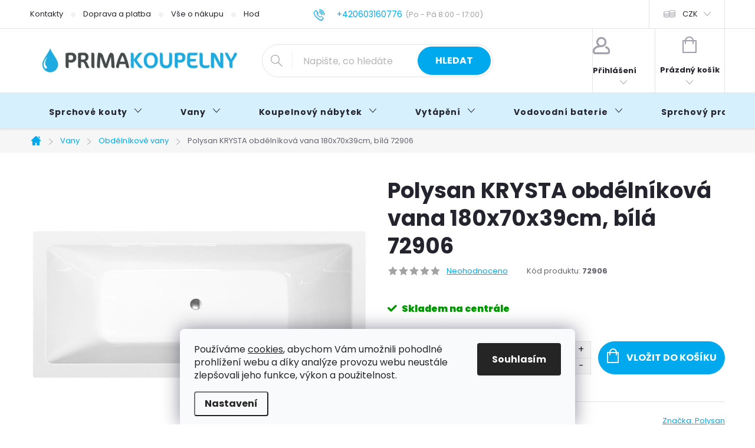

--- FILE ---
content_type: text/html; charset=utf-8
request_url: https://www.primakoupelny.cz/krysta-obdelnikova-vana-180x70x39cm--bila/
body_size: 49939
content:
<!doctype html><html lang="cs" dir="ltr" class="header-background-light external-fonts-loaded"><head><meta charset="utf-8" /><meta name="viewport" content="width=device-width,initial-scale=1" /><title>Polysan KRYSTA obdélníková vana 180x70x39cm, bílá 72906 ⇒ 8 987 Kč, Obdélníkové vany | PRIMAKOUPELNY.cz</title><link rel="preconnect" href="https://cdn.myshoptet.com" /><link rel="dns-prefetch" href="https://cdn.myshoptet.com" /><link rel="preload" href="https://cdn.myshoptet.com/prj/dist/master/cms/libs/jquery/jquery-1.11.3.min.js" as="script" /><link href="https://cdn.myshoptet.com/prj/dist/master/cms/templates/frontend_templates/shared/css/font-face/poppins.css" rel="stylesheet"><script>
dataLayer = [];
dataLayer.push({'shoptet' : {
    "pageId": 1326,
    "pageType": "productDetail",
    "currency": "CZK",
    "currencyInfo": {
        "decimalSeparator": ",",
        "exchangeRate": 1,
        "priceDecimalPlaces": 0,
        "symbol": "K\u010d",
        "symbolLeft": 0,
        "thousandSeparator": " "
    },
    "language": "cs",
    "projectId": 343874,
    "product": {
        "id": 99960,
        "guid": "c97c5192-702e-11ea-8eda-ecf4bbd76e50",
        "hasVariants": false,
        "codes": [
            {
                "code": 72906
            }
        ],
        "code": "72906",
        "name": "Polysan KRYSTA obd\u00e9ln\u00edkov\u00e1 vana 180x70x39cm, b\u00edl\u00e1 72906",
        "appendix": "",
        "weight": 19.899999999999999,
        "manufacturer": "Polysan",
        "manufacturerGuid": "1EF53335626F6066A87BDA0BA3DED3EE",
        "currentCategory": "Vany do koupelny | Obd\u00e9ln\u00edkov\u00e9 vany",
        "currentCategoryGuid": "94d16995-5e3a-11ea-90ab-b8ca3a6a5ac4",
        "defaultCategory": "Vany do koupelny | Obd\u00e9ln\u00edkov\u00e9 vany",
        "defaultCategoryGuid": "94d16995-5e3a-11ea-90ab-b8ca3a6a5ac4",
        "currency": "CZK",
        "priceWithVat": 8987
    },
    "stocks": [
        {
            "id": "ext",
            "title": "Sklad",
            "isDeliveryPoint": 0,
            "visibleOnEshop": 1
        }
    ],
    "cartInfo": {
        "id": null,
        "freeShipping": false,
        "freeShippingFrom": 10000,
        "leftToFreeGift": {
            "formattedPrice": "0 K\u010d",
            "priceLeft": 0
        },
        "freeGift": false,
        "leftToFreeShipping": {
            "priceLeft": 10000,
            "dependOnRegion": 0,
            "formattedPrice": "10 000 K\u010d"
        },
        "discountCoupon": [],
        "getNoBillingShippingPrice": {
            "withoutVat": 0,
            "vat": 0,
            "withVat": 0
        },
        "cartItems": [],
        "taxMode": "ORDINARY"
    },
    "cart": [],
    "customer": {
        "priceRatio": 1,
        "priceListId": 1,
        "groupId": null,
        "registered": false,
        "mainAccount": false
    }
}});
dataLayer.push({'cookie_consent' : {
    "marketing": "denied",
    "analytics": "denied"
}});
document.addEventListener('DOMContentLoaded', function() {
    shoptet.consent.onAccept(function(agreements) {
        if (agreements.length == 0) {
            return;
        }
        dataLayer.push({
            'cookie_consent' : {
                'marketing' : (agreements.includes(shoptet.config.cookiesConsentOptPersonalisation)
                    ? 'granted' : 'denied'),
                'analytics': (agreements.includes(shoptet.config.cookiesConsentOptAnalytics)
                    ? 'granted' : 'denied')
            },
            'event': 'cookie_consent'
        });
    });
});
</script>

<!-- Google Tag Manager -->
<script>(function(w,d,s,l,i){w[l]=w[l]||[];w[l].push({'gtm.start':
new Date().getTime(),event:'gtm.js'});var f=d.getElementsByTagName(s)[0],
j=d.createElement(s),dl=l!='dataLayer'?'&l='+l:'';j.async=true;j.src=
'https://www.googletagmanager.com/gtm.js?id='+i+dl;f.parentNode.insertBefore(j,f);
})(window,document,'script','dataLayer','GTM-TNMR6TN8');</script>
<!-- End Google Tag Manager -->

<meta property="og:type" content="website"><meta property="og:site_name" content="primakoupelny.cz"><meta property="og:url" content="https://www.primakoupelny.cz/krysta-obdelnikova-vana-180x70x39cm--bila/"><meta property="og:title" content="Polysan KRYSTA obdélníková vana 180x70x39cm, bílá 72906 ⇒ 8 987 Kč, Obdélníkové vany | PRIMAKOUPELNY.cz"><meta name="author" content="PRIMAKOUPELNY.cz"><meta name="web_author" content="Shoptet.cz"><meta name="dcterms.rightsHolder" content="www.primakoupelny.cz"><meta name="robots" content="index,follow"><meta property="og:image" content="https://cdn.myshoptet.com/usr/www.primakoupelny.cz/user/shop/big/99960_polysan-krysta-obdelnikova-vana-180x70x39cm--bila-72906.jpg?681ac302"><meta property="og:description" content="Polysan KRYSTA obdélníková vana 180x70x39cm, bílá 72906 za 8 987 Kč z kategorie Obdélníkové vany na PRIMAKOUPELNY.CZ. ✔️ Doprava ZDARMA. ✔️ Poradíme s výběrem PO-NE. ✔️ Skvělé ceny. ✔️ Ověřený obchod."><meta name="description" content="Polysan KRYSTA obdélníková vana 180x70x39cm, bílá 72906 za 8 987 Kč z kategorie Obdélníkové vany na PRIMAKOUPELNY.CZ. ✔️ Doprava ZDARMA. ✔️ Poradíme s výběrem PO-NE. ✔️ Skvělé ceny. ✔️ Ověřený obchod."><meta property="product:price:amount" content="8987"><meta property="product:price:currency" content="CZK"><style>:root {--color-primary: #00a8ee;--color-primary-h: 198;--color-primary-s: 100%;--color-primary-l: 47%;--color-primary-hover: #007eae;--color-primary-hover-h: 197;--color-primary-hover-s: 100%;--color-primary-hover-l: 34%;--color-secondary: #00a8ee;--color-secondary-h: 198;--color-secondary-s: 100%;--color-secondary-l: 47%;--color-secondary-hover: #007eae;--color-secondary-hover-h: 197;--color-secondary-hover-s: 100%;--color-secondary-hover-l: 34%;--color-tertiary: #505050;--color-tertiary-h: 0;--color-tertiary-s: 0%;--color-tertiary-l: 31%;--color-tertiary-hover: #505050;--color-tertiary-hover-h: 0;--color-tertiary-hover-s: 0%;--color-tertiary-hover-l: 31%;--color-header-background: #ffffff;--template-font: "Poppins";--template-headings-font: "Poppins";--header-background-url: url("[data-uri]");--cookies-notice-background: #F8FAFB;--cookies-notice-color: #252525;--cookies-notice-button-hover: #27263f;--cookies-notice-link-hover: #3b3a5f;--templates-update-management-preview-mode-content: "Náhled aktualizací šablony je aktivní pro váš prohlížeč."}</style>
    <script>var shoptet = shoptet || {};</script>
    <script src="https://cdn.myshoptet.com/prj/dist/master/shop/dist/main-3g-header.js.05f199e7fd2450312de2.js"></script>
<!-- User include --><!-- service 776(417) html code header -->
<link type="text/css" rel="stylesheet" media="all"  href="https://cdn.myshoptet.com/usr/paxio.myshoptet.com/user/documents/blank/style.css?v1602546"/>
<link href="https://cdn.myshoptet.com/prj/dist/master/shop/dist/font-shoptet-11.css.62c94c7785ff2cea73b2.css" rel="stylesheet">
<link href="https://cdn.myshoptet.com/usr/paxio.myshoptet.com/user/documents/blank/ikony.css?v9" rel="stylesheet">
<link type="text/css" rel="stylesheet" media="screen"  href="https://cdn.myshoptet.com/usr/paxio.myshoptet.com/user/documents/blank/preklady.css?v27" />
<link rel="stylesheet" href="https://cdn.myshoptet.com/usr/paxio.myshoptet.com/user/documents/blank/Slider/slick.css" />
<link rel="stylesheet" href="https://cdn.myshoptet.com/usr/paxio.myshoptet.com/user/documents/blank/Slider/slick-theme.css?v4" />
<link rel="stylesheet" href="https://cdn.myshoptet.com/usr/paxio.myshoptet.com/user/documents/blank/Slider/slick-classic.css?v3" />

<!-- api 446(100) html code header -->
<link rel="stylesheet" href="https://cdn.myshoptet.com/usr/api2.dklab.cz/user/documents/_doplnky/poznamka/343874/2126/343874_2126.css" type="text/css" /><style> :root { 
            --dklab-poznamka-color-main: #000000;  
            --dklab-poznamka-color-empty: #A9A9A9;             
            --dklab-poznamka-color-tooltip-background: #FFFFFF;             
            --dklab-poznamka-color-tooltip-text: #FF2020;             
            --dklab-poznamka-color-cart-message: #FF2020;             
            --dklab-poznamka-color-cart-message-background: #F7AB31;             
        }
        </style>
<!-- api 1501(1113) html code header -->
<link rel="stylesheet" href="https://cdn.myshoptet.com/usr/api2.dklab.cz/user/documents/_doplnky/filtry/343874/26/343874_26.css" type="text/css" /><style>:root { 
            --dklab-filters-active-color: #00A8EE; 
            --dklab-filters-active-foreground-color: #FFFFFF; 
            --dklab-filters-slider-color: #00A8EE; 
            --dklab-filters-show-filter-foreground-color: #FFFFFF; 
            --dklab-filters-show-filter-background-color: #00A8EE; 
            --dklab-filters-show-filter-edges-size: 10px 25px;
            --dklab-filters-show-filter-align: center;
            --dklab-filters-show-filter-align-desktop: flex-start;
        } 
                .filter-section form.dkLab-parameter fieldset div.div--collapsable:nth-child(+n+6),
                .filter-section form.dkLab-parameter-special fieldset div.div--collapsable:nth-child(+n+5) {
                    display: none;
                } 
                .filter-section form.dkLab-parameter.dkLab-parameter--show fieldset div.div--collapsable:nth-child(+n+6),
                .filter-section form.dkLab-parameter-special.dkLab-parameter-special--show fieldset div.div--collapsable:nth-child(+n+5) {
                    display: block;
                }</style>
<!-- api 1881(1446) html code header -->
<script>var bianoPixelConfig={debug:false,merchantId:"cz876599fab9c9295a58365b2753a9463ff1d31429",project:"biano.cz"}</script>
<!-- service 446(100) html code header -->
<style>
@font-face {
    font-family: 'poznamka';
    src:  url('https://cdn.myshoptet.com/usr/api2.dklab.cz/user/documents/_doplnky/poznamka/font/note.eot?v1');
    src:  url('https://cdn.myshoptet.com/usr/api2.dklab.cz/user/documents/_doplnky/poznamka/font/note.eot?v1#iefix') format('embedded-opentype'),
    url('https://cdn.myshoptet.com/usr/api2.dklab.cz/user/documents/_doplnky/poznamka/font/note.ttf?v1') format('truetype'),
    url('https://cdn.myshoptet.com/usr/api2.dklab.cz/user/documents/_doplnky/poznamka/font/note.woff?v1') format('woff'),
    url('https://cdn.myshoptet.com/usr/api2.dklab.cz/user/documents/_doplnky/poznamka/font/note.svg?v1') format('svg');
    font-weight: normal;
    font-style: normal;
}
</style>
<!-- service 2322(1835) html code header -->
<link rel="stylesheet" href="https://cdn.myshoptet.com/addons/dominikmartini/product_salecode/styles.header.min.css?1f0482a01621d4a6d7beb5cd811f2e28c64f26c2">
<!-- service 1881(1446) html code header -->
<script>
    document.addEventListener("DOMContentLoaded",()=>{var b,i,a,n,o,p,x,s;b=window,i=document,a=bianoPixelConfig,b.bianoTrack||((o=b.bianoTrack=function(){o.callMethod?o.callMethod.apply(o,arguments):o.queue.push(arguments)}).push=o,o.queue=[],a=a||{},n=shoptet.consent.isAccepted("analytics"),o.push("consent",n),o.push("init",a.merchantId),s="script",(p=i.createElement(s)).async=!0,p.src="https://"+(n?"pixel."+a.project:"bianopixel.com")+"/"+(a.debug?"debug":"min")+"/pixel.js",(x=i.getElementsByTagName(s)[0]).parentNode.insertBefore(p,x));const dl=getShoptetDataLayer();switch(dl.pageType){case"productDetail":bianoTrack("track","product_view",{id:(dl.product.code||dl.product.codes[0].code).toString(),source:"shoptet"});break;case"thankYou":bianoTrack("track","purchase",{id:dl.order.orderNo.toString(),order_price:parseFloat(dl.order.total),currency:dl.order.currencyCode,items:dl.order.content.map(item=>({id:item.sku.toString(),quantity:parseInt(item.quantity),unit_price:parseFloat(item.price)})),source:"shoptet"});break;default:bianoTrack("track","page_view",{source:"shoptet"})}document.addEventListener("ShoptetCartAddCartItem",()=>{const dl=getShoptetDataLayer();if(dl.cart&&dl.cart.length){const item=dl.cart[dl.cart.length-1];bianoTrack("track","add_to_cart",{id:item.code.toString(),quantity:parseInt(item.quantity),unit_price:parseFloat(item.priceWithVat),currency:dl.currency,source:"shoptet"})}}),shoptet.scripts.setCustomCallback("shoptet.consent.set",(function(args){args[0].includes("analytics")&&bianoTrack("consent",!0)}))});
</script>
<!-- project html code header -->
<link rel="stylesheet" href="/user/documents/assets/css/styly.css?v=12">
<link rel="stylesheet" href="https://www.primakoupelny.cz/user/documents/upload/styly-nemazat/primakoupelny.css">
<link rel="stylesheet" href="https://www.primakoupelny.cz/user/documents/upload/styly-nemazat/primakoupelny2.css">
<link rel="stylesheet" href="https://www.primakoupelny.cz/user/documents/upload/styly-nemazat/primakoupelny3b.css">
<link rel="stylesheet" href="https://www.primakoupelny.cz/user/documents/upload/styly-nemazat/casovyudajutelefonu.css">

<link rel="stylesheet" href="https://www.primakoupelny.cz/user/documents/upload/styly-nemazat/primakoupelny4c-dm.css">
<link rel="stylesheet" href="https://www.primakoupelny.cz/user/documents/upload/styly-nemazat/primakoupelny5.css">

<link rel="stylesheet" href="https://www.primakoupelny.cz/user/documents/upload/styly-nemazat/primakoupelny-parametry.css?v=3">
<!-- STRUKTUROVANÁ DATA PRO ZOBRAZENÍ HVĚZDIČEK V SERP -->
<script type="application/ld+json">
    {
      "@context": "https://schema.org/",
      "@type": "Product",
      "name": "PRIMAKOUPELNY.CZ - https://www.primakoupelny.cz/hodnoceni-obchodu/",
      "aggregateRating": {
        "@type": "AggregateRating",
        "ratingValue": "5.0",
        "ratingCount": "304",
        "reviewCount": "304"
      }
    }
</script>

<meta name="seznam-wmt" content="xRMPFWhQhV6IKLfDZ04nAsmLffF4bYjy" />

<!-- OVĚŘENÍ VLASTNICTVÍ DOMÉNY PRO FACEBOOK -->
<meta name="facebook-domain-verification" content="i4a0ozb44d07qdbfjruu8gd2jv4tg9" />

<!-- OVĚŘENÍ VLASTNICTVÍ DOMÉNY PRO GOOGLE MERCHANT -->
<meta name="google-site-verification" content="ZIhlnNEUp-PYsvYXobQ7P66q_v9Uff8SIvrBrc3kSFg" />

<!-- OPRAVA MENU -->
<style>
@media screen and (min-width: 1200px){
.navigation-in > ul > li > a {padding: 25px 32px;}
}
.mjs-products-related{
	display:none;
}
.mjs-related > .product{
	display: block !important;
}
.mjs-related-expand{
	display: none;
}
@media (max-width: 768px){
	.mjs-related-expand{
    display: flex;
    justify-content: center;
    margin-bottom: 20px;
    margin-top: -50px;
  }
  .mjs-related > .product:nth-child(n+5){
  	display: none !important;
  }
  .mjs-related.mjs-related-full > .product{
    display: block !important;
  }
}


#category-filter-hover.visible {
    display: flex;    
    flex-direction: column;
}

/* Základní styly pro všechny tabulky na stránce */
table {
    width: 100%;
    /* Odstranění standardních hranic */
    border-collapse: separate;
    border-spacing: 0;
    /* Jemné zaoblení celé tabulky */
    border-radius: 8px;
    overflow: hidden; /* Důležité pro viditelnost zaoblených rohů */
    font-family: Arial, sans-serif;
    color: #333;
    box-shadow: 0 4px 12px rgba(0, 0, 0, 0.05); /* Jemný stín pro "vyzvednutí" tabulky */
    margin: 20px 0;
}

/* Styl pro hlavičku (TH) - pokud je použita */
table thead th {
    background-color: #007bff; /* Primární barva e-shopu */
    color: white;
    padding: 15px 10px;
    text-align: left;
    font-size: 1.2em;
    font-weight: 600;
}

/* Styl pro buňky (TD) a hlavičky (TH) */
table td,
table th {
    padding: 12px 15px;
    border: none;
    line-height: 1.5;
}

/* Styl pro tělo tabulky */
table tbody tr {
    transition: background-color 0.3s ease;
}

/* Střídavé barvy řádků pro lepší čitelnost (zebra pruhy) */
table tbody tr:nth-child(odd) {
    background-color: #f9f9f9; /* Velmi světle šedá pro lichý řádek */
}

table tbody tr:nth-child(even) {
    background-color: #ffffff; /* Bílý řádek */
}

/* Najetí myši (hover) pro interaktivní efekt */
table tbody tr:hover {
    background-color: #e0f0ff; /* Jemná modrá při najetí myší */
}

/* Selektory pro tabulky s detaily produktu (např. dvou-sloupcové tabulky vlastností) */

/* Styl pro první sloupec (vlastnost) */
table tbody tr td:first-child {
    font-weight: bold;
    color: #555;
    /* Při použití na VŠECHNY tabulky se nedoporučuje nastavovat pevnou šířku,
       ale pro tabulky s detaily to dává smysl: */
    width: 40%;
}

/* Styl pro druhý sloupec (hodnota) */
table tbody tr td:last-child {
    text-align: right; /* Zarovnání hodnot doprava pro čistotu */
    color: #333;
    font-weight: 500;
}

/* Styly pro dolní zaoblení rohů */
table tbody tr:last-child td:first-child {
    border-bottom-left-radius: 8px;
}
table tbody tr:last-child td:last-child {
    border-bottom-right-radius: 8px;
}

</style>


<!-- MICROSOFT CLARITY -->
<script type="text/javascript">
    (function(c,l,a,r,i,t,y){
        c[a]=c[a]||function(){(c[a].q=c[a].q||[]).push(arguments)};
        t=l.createElement(r);t.async=1;t.src="https://www.clarity.ms/tag/"+i;
        y=l.getElementsByTagName(r)[0];y.parentNode.insertBefore(t,y);
    })(window, document, "clarity", "script", "stluiqh0j7");
</script>

<!-- Tanganica pixel -->
<script>(function(w,d,s,l,i){w[l]=w[l]||[];w[l].push({'gtm.start': new Date().getTime(),event:'gtm.js'});var f=d.getElementsByTagName(s)[0], j=d.createElement(s),dl=l!='dataLayer'?'&l='+l:'';j.async=true;j.src='https://www.googletagmanager.com/gtm.js?id='+i+dl;f.parentNode.insertBefore(j,f);})(window,document,'script','dataLayer','GTM-TRS5RSN');</script><!-- End Tanganica pixel -->

<!-- SADA UI PRVKŮ PRO WEB -->
<!-- Mini buttony s TOP tématy -->
<link rel="stylesheet" href= https://www.primakoupelny.cz/user/documents/upload/CSS-kaskadove-styly/mini-buttony-pro-top-temata.css>

<!-- TIP modrý rámeček -->
<link rel="stylesheet" href="https://www.primakoupelny.cz/user/documents/upload/CSS-kaskadove-styly/tip-modry-ramecek.css">

<!-- Medailonek autora -->
<link rel="stylesheet" href="https://www.primakoupelny.cz/user/documents/upload/CSS-kaskadove-styly/medailonek-autora.css">

<!-- Buttony pro rozcestníky -->
<link rel="stylesheet" href="https://www.primakoupelny.cz/user/documents/upload/CSS-kaskadove-styly/buttony-rozcestniky.css">

<!-- Info bloky 3 vedle sebe -->
<link rel="stylesheet" href="https://www.primakoupelny.cz/user/documents/upload/CSS-kaskadove-styly/info-bloky-3-vedle-sebe.css">

<!-- Průvodce krok za krokem (bloky pod sebou)  -->
<link rel="stylesheet" href="https://www.primakoupelny.cz/user/documents/upload/CSS-kaskadove-styly/pruvodce-krok-za-krokem-pod-sebou.css">

<!-- Box s fajfkami pro 1 a 2 sloupce -->
<link rel="stylesheet" href="https://www.primakoupelny.cz/user/documents/upload/CSS-kaskadove-styly/box-s-fajfkami-pro-1-a-2-sloupce.css">

<!-- FAQ box rozbalovací  -->
<link rel="stylesheet" href="https://www.primakoupelny.cz/user/documents/upload/CSS-kaskadove-styly/FAQ-box-rozbalovaci.css">

<!-- Srovnávací tabulka  -->
<link rel="stylesheet" href="https://www.primakoupelny.cz/user/documents/upload/CSS-kaskadove-styly/srovnavaci-tabulka-11.css">


<style>

</style>


 

<!-- /User include --><link rel="shortcut icon" href="/favicon.ico" type="image/x-icon" /><link rel="canonical" href="https://www.primakoupelny.cz/krysta-obdelnikova-vana-180x70x39cm--bila/" />    <script>
        var _hwq = _hwq || [];
        _hwq.push(['setKey', '2A213301689E0B50A817EFA9F57B3BC8']);
        _hwq.push(['setTopPos', '200']);
        _hwq.push(['showWidget', '21']);
        (function() {
            var ho = document.createElement('script');
            ho.src = 'https://cz.im9.cz/direct/i/gjs.php?n=wdgt&sak=2A213301689E0B50A817EFA9F57B3BC8';
            var s = document.getElementsByTagName('script')[0]; s.parentNode.insertBefore(ho, s);
        })();
    </script>
    <!-- Global site tag (gtag.js) - Google Analytics -->
    <script async src="https://www.googletagmanager.com/gtag/js?id=16535127731"></script>
    <script>
        
        window.dataLayer = window.dataLayer || [];
        function gtag(){dataLayer.push(arguments);}
        

                    console.debug('default consent data');

            gtag('consent', 'default', {"ad_storage":"denied","analytics_storage":"denied","ad_user_data":"denied","ad_personalization":"denied","wait_for_update":500});
            dataLayer.push({
                'event': 'default_consent'
            });
        
        gtag('js', new Date());

        
                gtag('config', 'G-V069MS70GL', {"groups":"GA4","send_page_view":false,"content_group":"productDetail","currency":"CZK","page_language":"cs"});
        
                gtag('config', 'AW-11164410084', {"allow_enhanced_conversions":true});
        
                gtag('config', 'AW-16535127731', {"allow_enhanced_conversions":true});
        
        
        
        
                    gtag('event', 'page_view', {"send_to":"GA4","page_language":"cs","content_group":"productDetail","currency":"CZK"});
        
                gtag('set', 'currency', 'CZK');

        gtag('event', 'view_item', {
            "send_to": "UA",
            "items": [
                {
                    "id": "72906",
                    "name": "Polysan KRYSTA obd\u00e9ln\u00edkov\u00e1 vana 180x70x39cm, b\u00edl\u00e1 72906",
                    "category": "Vany do koupelny \/ Obd\u00e9ln\u00edkov\u00e9 vany",
                                        "brand": "Polysan",
                                                            "price": 7427
                }
            ]
        });
        
        
        
        
        
                    gtag('event', 'view_item', {"send_to":"GA4","page_language":"cs","content_group":"productDetail","value":7427,"currency":"CZK","items":[{"item_id":"72906","item_name":"Polysan KRYSTA obd\u00e9ln\u00edkov\u00e1 vana 180x70x39cm, b\u00edl\u00e1 72906","item_brand":"Polysan","item_category":"Vany do koupelny","item_category2":"Obd\u00e9ln\u00edkov\u00e9 vany","price":7427,"quantity":1,"index":0}]});
        
        
        
        
        
        
        
        document.addEventListener('DOMContentLoaded', function() {
            if (typeof shoptet.tracking !== 'undefined') {
                for (var id in shoptet.tracking.bannersList) {
                    gtag('event', 'view_promotion', {
                        "send_to": "UA",
                        "promotions": [
                            {
                                "id": shoptet.tracking.bannersList[id].id,
                                "name": shoptet.tracking.bannersList[id].name,
                                "position": shoptet.tracking.bannersList[id].position
                            }
                        ]
                    });
                }
            }

            shoptet.consent.onAccept(function(agreements) {
                if (agreements.length !== 0) {
                    console.debug('gtag consent accept');
                    var gtagConsentPayload =  {
                        'ad_storage': agreements.includes(shoptet.config.cookiesConsentOptPersonalisation)
                            ? 'granted' : 'denied',
                        'analytics_storage': agreements.includes(shoptet.config.cookiesConsentOptAnalytics)
                            ? 'granted' : 'denied',
                                                                                                'ad_user_data': agreements.includes(shoptet.config.cookiesConsentOptPersonalisation)
                            ? 'granted' : 'denied',
                        'ad_personalization': agreements.includes(shoptet.config.cookiesConsentOptPersonalisation)
                            ? 'granted' : 'denied',
                        };
                    console.debug('update consent data', gtagConsentPayload);
                    gtag('consent', 'update', gtagConsentPayload);
                    dataLayer.push(
                        { 'event': 'update_consent' }
                    );
                }
            });
        });
    </script>
<!-- Start Srovname.cz Pixel -->
<script type="text/plain" data-cookiecategory="analytics">
    !(function (e, n, t, a, s, o, r) {
        e[a] ||
        (((s = e[a] = function () {
            s.process ? s.process.apply(s, arguments) : s.queue.push(arguments);
        }).queue = []),
            ((o = n.createElement(t)).async = 1),
            (o.src = "https://tracking.srovname.cz/srovnamepixel.js"),
            (o.dataset.srv9 = "1"),
            (r = n.getElementsByTagName(t)[0]).parentNode.insertBefore(o, r));
    })(window, document, "script", "srovname");
    srovname("init", "747280da2e3e238b2267028a98577859");
</script>
<!-- End Srovname.cz Pixel -->
<script>
    (function(t, r, a, c, k, i, n, g) { t['ROIDataObject'] = k;
    t[k]=t[k]||function(){ (t[k].q=t[k].q||[]).push(arguments) },t[k].c=i;n=r.createElement(a),
    g=r.getElementsByTagName(a)[0];n.async=1;n.src=c;g.parentNode.insertBefore(n,g)
    })(window, document, 'script', '//www.heureka.cz/ocm/sdk.js?source=shoptet&version=2&page=product_detail', 'heureka', 'cz');

    heureka('set_user_consent', 0);
</script>
</head><body class="desktop id-1326 in-obdelnikove-vany template-11 type-product type-detail one-column-body columns-4 blank-mode blank-mode-css ums_forms_redesign--off ums_a11y_category_page--on ums_discussion_rating_forms--off ums_flags_display_unification--on ums_a11y_login--on mobile-header-version-0">
        <div id="fb-root"></div>
        <script>
            window.fbAsyncInit = function() {
                FB.init({
//                    appId            : 'your-app-id',
                    autoLogAppEvents : true,
                    xfbml            : true,
                    version          : 'v19.0'
                });
            };
        </script>
        <script async defer crossorigin="anonymous" src="https://connect.facebook.net/cs_CZ/sdk.js"></script>
<!-- Google Tag Manager (noscript) -->
<noscript><iframe src="https://www.googletagmanager.com/ns.html?id=GTM-TNMR6TN8"
height="0" width="0" style="display:none;visibility:hidden"></iframe></noscript>
<!-- End Google Tag Manager (noscript) -->

    <div class="siteCookies siteCookies--bottom siteCookies--light js-siteCookies" role="dialog" data-testid="cookiesPopup" data-nosnippet>
        <div class="siteCookies__form">
            <div class="siteCookies__content">
                <div class="siteCookies__text">
                    Používáme <a href="/info/zasady-pouzivani-souboru-cookie/">cookies</a>, abychom Vám umožnili pohodlné prohlížení webu a díky analýze provozu webu neustále zlepšovali jeho funkce, výkon a použitelnost.
                </div>
                <p class="siteCookies__links">
                    <button class="siteCookies__link js-cookies-settings" aria-label="Nastavení cookies" data-testid="cookiesSettings">Nastavení</button>
                </p>
            </div>
            <div class="siteCookies__buttonWrap">
                                <button class="siteCookies__button js-cookiesConsentSubmit" value="all" aria-label="Přijmout cookies" data-testid="buttonCookiesAccept">Souhlasím</button>
            </div>
        </div>
        <script>
            document.addEventListener("DOMContentLoaded", () => {
                const siteCookies = document.querySelector('.js-siteCookies');
                document.addEventListener("scroll", shoptet.common.throttle(() => {
                    const st = document.documentElement.scrollTop;
                    if (st > 1) {
                        siteCookies.classList.add('siteCookies--scrolled');
                    } else {
                        siteCookies.classList.remove('siteCookies--scrolled');
                    }
                }, 100));
            });
        </script>
    </div>
<a href="#content" class="skip-link sr-only">Přejít na obsah</a><div class="overall-wrapper"><div class="user-action"><div class="container">
    <div class="user-action-in">
                    <div id="login" class="user-action-login popup-widget login-widget" role="dialog" aria-labelledby="loginHeading">
        <div class="popup-widget-inner">
                            <h2 id="loginHeading">Přihlášení k vašemu účtu</h2><div id="customerLogin"><form action="/action/Customer/Login/" method="post" id="formLoginIncluded" class="csrf-enabled formLogin" data-testid="formLogin"><input type="hidden" name="referer" value="" /><div class="form-group"><div class="input-wrapper email js-validated-element-wrapper no-label"><input type="email" name="email" class="form-control" autofocus placeholder="E-mailová adresa (např. jan@novak.cz)" data-testid="inputEmail" autocomplete="email" required /></div></div><div class="form-group"><div class="input-wrapper password js-validated-element-wrapper no-label"><input type="password" name="password" class="form-control" placeholder="Heslo" data-testid="inputPassword" autocomplete="current-password" required /><span class="no-display">Nemůžete vyplnit toto pole</span><input type="text" name="surname" value="" class="no-display" /></div></div><div class="form-group"><div class="login-wrapper"><button type="submit" class="btn btn-secondary btn-text btn-login" data-testid="buttonSubmit">Přihlásit se</button><div class="password-helper"><a href="/registrace/" data-testid="signup" rel="nofollow">Nová registrace</a><a href="/klient/zapomenute-heslo/" rel="nofollow">Zapomenuté heslo</a></div></div></div></form>
</div>                    </div>
    </div>

                            <div id="cart-widget" class="user-action-cart popup-widget cart-widget loader-wrapper" data-testid="popupCartWidget" role="dialog" aria-hidden="true">
    <div class="popup-widget-inner cart-widget-inner place-cart-here">
        <div class="loader-overlay">
            <div class="loader"></div>
        </div>
    </div>

    <div class="cart-widget-button">
        <a href="/kosik/" class="btn btn-conversion" id="continue-order-button" rel="nofollow" data-testid="buttonNextStep">Pokračovat do košíku</a>
    </div>
</div>
            </div>
</div>
</div><div class="top-navigation-bar" data-testid="topNavigationBar">

    <div class="container">

        <div class="top-navigation-contacts">
            <strong>Zákaznická podpora:</strong><a href="tel:+420603160776" class="project-phone" aria-label="Zavolat na +420603160776" data-testid="contactboxPhone"><span>+420603160776</span></a><a href="mailto:info@primakoupelny.cz" class="project-email" data-testid="contactboxEmail"><span>info@primakoupelny.cz</span></a>        </div>

                            <div class="top-navigation-menu">
                <div class="top-navigation-menu-trigger"></div>
                <ul class="top-navigation-bar-menu">
                                            <li class="top-navigation-menu-item-external-18">
                            <a href="https://www.primakoupelny.cz/info/kontakty/">Kontakty</a>
                        </li>
                                            <li class="top-navigation-menu-item-external-27">
                            <a href="https://www.primakoupelny.cz/info/doprava-a-platba/">Doprava a platba</a>
                        </li>
                                            <li class="top-navigation-menu-item-external-126">
                            <a href="https://www.primakoupelny.cz/vse-o-nakupu/">Vše o nákupu</a>
                        </li>
                                            <li class="top-navigation-menu-item-external-84">
                            <a href="https://www.primakoupelny.cz/hodnoceni-obchodu/">Hodnocení obchodu</a>
                        </li>
                                            <li class="top-navigation-menu-item-external-24">
                            <a href="https://www.primakoupelny.cz/info/obchodni-podminky/">Obchodní podmínky</a>
                        </li>
                                            <li class="top-navigation-menu-item-2409">
                            <a href="/blog/">Blog</a>
                        </li>
                                    </ul>
                <ul class="top-navigation-bar-menu-helper"></ul>
            </div>
        
        <div class="top-navigation-tools top-navigation-tools--language">
            <div class="responsive-tools">
                <a href="#" class="toggle-window" data-target="search" aria-label="Hledat" data-testid="linkSearchIcon"></a>
                                                            <a href="#" class="toggle-window" data-target="login"></a>
                                                    <a href="#" class="toggle-window" data-target="navigation" aria-label="Menu" data-testid="hamburgerMenu"></a>
            </div>
                <div class="dropdown">
        <span>Ceny v:</span>
        <button id="topNavigationDropdown" type="button" data-toggle="dropdown" aria-haspopup="true" aria-expanded="false">
            CZK
            <span class="caret"></span>
        </button>
        <ul class="dropdown-menu" aria-labelledby="topNavigationDropdown"><li><a href="/action/Currency/changeCurrency/?currencyCode=CZK" rel="nofollow">CZK</a></li><li><a href="/action/Currency/changeCurrency/?currencyCode=EUR" rel="nofollow">EUR</a></li></ul>
    </div>
            <button class="top-nav-button top-nav-button-login toggle-window" type="button" data-target="login" aria-haspopup="dialog" aria-controls="login" aria-expanded="false" data-testid="signin"><span>Přihlášení</span></button>        </div>

    </div>

</div>
<header id="header"><div class="container navigation-wrapper">
    <div class="header-top">
        <div class="site-name-wrapper">
            <div class="site-name"><a href="/" data-testid="linkWebsiteLogo"><img src="https://cdn.myshoptet.com/usr/www.primakoupelny.cz/user/logos/primakoupelny-cz-2.png" alt="PRIMAKOUPELNY.cz" fetchpriority="low" /></a></div>        </div>
        <div class="search" itemscope itemtype="https://schema.org/WebSite">
            <meta itemprop="headline" content="Obdélníkové vany"/><meta itemprop="url" content="https://www.primakoupelny.cz"/><meta itemprop="text" content="Polysan KRYSTA obdélníková vana 180x70x39cm, bílá 72906 za 8 987 Kč z kategorie Obdélníkové vany na PRIMAKOUPELNY.CZ. ✔️ Doprava ZDARMA. ✔️ Poradíme s výběrem PO-NE. ✔️ Skvělé ceny. ✔️ Ověřený obchod."/>            <form action="/action/ProductSearch/prepareString/" method="post"
    id="formSearchForm" class="search-form compact-form js-search-main"
    itemprop="potentialAction" itemscope itemtype="https://schema.org/SearchAction" data-testid="searchForm">
    <fieldset>
        <meta itemprop="target"
            content="https://www.primakoupelny.cz/vyhledavani/?string={string}"/>
        <input type="hidden" name="language" value="cs"/>
        
            
<input
    type="search"
    name="string"
        class="query-input form-control search-input js-search-input"
    placeholder="Napište, co hledáte"
    autocomplete="off"
    required
    itemprop="query-input"
    aria-label="Vyhledávání"
    data-testid="searchInput"
>
            <button type="submit" class="btn btn-default" data-testid="searchBtn">Hledat</button>
        
    </fieldset>
</form>
        </div>
        <div class="navigation-buttons">
                
    <a href="/kosik/" class="btn btn-icon toggle-window cart-count" data-target="cart" data-hover="true" data-redirect="true" data-testid="headerCart" rel="nofollow" aria-haspopup="dialog" aria-expanded="false" aria-controls="cart-widget">
        
                <span class="sr-only">Nákupní košík</span>
        
            <span class="cart-price visible-lg-inline-block" data-testid="headerCartPrice">
                                    Prázdný košík                            </span>
        
    
            </a>
        </div>
    </div>
    <nav id="navigation" aria-label="Hlavní menu" data-collapsible="true"><div class="navigation-in menu"><ul class="menu-level-1" role="menubar" data-testid="headerMenuItems"><li class="menu-item-1245 ext" role="none"><a href="/sprchove-kouty/" data-testid="headerMenuItem" role="menuitem" aria-haspopup="true" aria-expanded="false"><b>Sprchové kouty</b><span class="submenu-arrow"></span></a><ul class="menu-level-2" aria-label="Sprchové kouty" tabindex="-1" role="menu"><li class="menu-item-1248 has-third-level" role="none"><a href="/ctvrtkruhove-sprchove-kouty/" class="menu-image" data-testid="headerMenuItem" tabindex="-1" aria-hidden="true"><img src="data:image/svg+xml,%3Csvg%20width%3D%22140%22%20height%3D%22100%22%20xmlns%3D%22http%3A%2F%2Fwww.w3.org%2F2000%2Fsvg%22%3E%3C%2Fsvg%3E" alt="" aria-hidden="true" width="140" height="100"  data-src="https://cdn.myshoptet.com/usr/www.primakoupelny.cz/user/categories/thumb/ctvrtkruhove-sprchove-kouty.jpg" fetchpriority="low" /></a><div><a href="/ctvrtkruhove-sprchove-kouty/" data-testid="headerMenuItem" role="menuitem"><span>Čtvrtkruhové sprchové kouty</span></a>
                                                    <ul class="menu-level-3" role="menu">
                                                                    <li class="menu-item-28368" role="none">
                                        <a href="/ctvrtkruhove-sprchove-kouty-80x80-cm-menu/" data-testid="headerMenuItem" role="menuitem">
                                            80x80 cm</a>,                                    </li>
                                                                    <li class="menu-item-28371" role="none">
                                        <a href="/ctvrtkruhove-sprchove-kouty-90x90-cm-menu/" data-testid="headerMenuItem" role="menuitem">
                                            90x90 cm</a>,                                    </li>
                                                                    <li class="menu-item-28374" role="none">
                                        <a href="/ctvrtkruhove-sprchove-kouty-100x100-cm-menu/" data-testid="headerMenuItem" role="menuitem">
                                            100x100 cm</a>,                                    </li>
                                                                    <li class="menu-item-28377" role="none">
                                        <a href="/ctvrtkruhove-sprchove-kouty-aqualine-menu/" data-testid="headerMenuItem" role="menuitem">
                                            Aqualine</a>,                                    </li>
                                                                    <li class="menu-item-28383" role="none">
                                        <a href="/ctvrtkruhove-sprchove-kouty-gelco-menu/" data-testid="headerMenuItem" role="menuitem">
                                            Gelco</a>,                                    </li>
                                                                    <li class="menu-item-28386" role="none">
                                        <a href="/ctvrtkruhove-sprchove-kouty-polysan-menu/" data-testid="headerMenuItem" role="menuitem">
                                            Polysan</a>,                                    </li>
                                                                    <li class="menu-item-28389" role="none">
                                        <a href="/ctvrtkruhove-sprchove-kouty-ravak-menu/" data-testid="headerMenuItem" role="menuitem">
                                            Ravak</a>,                                    </li>
                                                                    <li class="menu-item-28392" role="none">
                                        <a href="/ctvrtkruhove-sprchove-kouty-roth-menu/" data-testid="headerMenuItem" role="menuitem">
                                            Roth</a>,                                    </li>
                                                                    <li class="menu-item-28395" role="none">
                                        <a href="/ctvrtkruhove-sprchove-kouty-sanswiss-menu/" data-testid="headerMenuItem" role="menuitem">
                                            Ronal</a>,                                    </li>
                                                                    <li class="menu-item-28398" role="none">
                                        <a href="/ctvrtkruhove-sprchove-kouty-bez-vanicky-menu/" data-testid="headerMenuItem" role="menuitem">
                                            Bez vaničky</a>                                    </li>
                                                            </ul>
                        </div></li><li class="menu-item-1251 has-third-level" role="none"><a href="/ctvercove-sprchove-kouty/" class="menu-image" data-testid="headerMenuItem" tabindex="-1" aria-hidden="true"><img src="data:image/svg+xml,%3Csvg%20width%3D%22140%22%20height%3D%22100%22%20xmlns%3D%22http%3A%2F%2Fwww.w3.org%2F2000%2Fsvg%22%3E%3C%2Fsvg%3E" alt="" aria-hidden="true" width="140" height="100"  data-src="https://cdn.myshoptet.com/usr/www.primakoupelny.cz/user/categories/thumb/ctvercove-sprchove-kouty.jpg" fetchpriority="low" /></a><div><a href="/ctvercove-sprchove-kouty/" data-testid="headerMenuItem" role="menuitem"><span>Čtvercové sprchové kouty</span></a>
                                                    <ul class="menu-level-3" role="menu">
                                                                    <li class="menu-item-28425" role="none">
                                        <a href="/ctvercove-sprchove-kouty-80x80-menu/" data-testid="headerMenuItem" role="menuitem">
                                            80x80 cm</a>,                                    </li>
                                                                    <li class="menu-item-28401" role="none">
                                        <a href="/ctvercove-sprchove-kouty-90x90-menu/" data-testid="headerMenuItem" role="menuitem">
                                            90x90 cm</a>,                                    </li>
                                                                    <li class="menu-item-28428" role="none">
                                        <a href="/ctvercove-sprchove-kouty-100x100-menu/" data-testid="headerMenuItem" role="menuitem">
                                            100x100 cm</a>,                                    </li>
                                                                    <li class="menu-item-28404" role="none">
                                        <a href="/ctvercove-sprchove-kouty-aqualine-menu/" data-testid="headerMenuItem" role="menuitem">
                                            Aqualine</a>,                                    </li>
                                                                    <li class="menu-item-28407" role="none">
                                        <a href="/ctvercove-sprchove-kouty-arttec-menu/" data-testid="headerMenuItem" role="menuitem">
                                            Arttec</a>,                                    </li>
                                                                    <li class="menu-item-28410" role="none">
                                        <a href="/ctvercove-sprchove-kouty-gelco-menu/" data-testid="headerMenuItem" role="menuitem">
                                            Gelco</a>,                                    </li>
                                                                    <li class="menu-item-28413" role="none">
                                        <a href="/ctvercove-sprchove-kouty-polysan-menu/" data-testid="headerMenuItem" role="menuitem">
                                            Polysan</a>,                                    </li>
                                                                    <li class="menu-item-28416" role="none">
                                        <a href="/ctvercove-sprchove-kouty-ravak-menu/" data-testid="headerMenuItem" role="menuitem">
                                            Ravak</a>,                                    </li>
                                                                    <li class="menu-item-28419" role="none">
                                        <a href="/ctvercove-sprchove-kouty-roth-menu/" data-testid="headerMenuItem" role="menuitem">
                                            Roth</a>,                                    </li>
                                                                    <li class="menu-item-28422" role="none">
                                        <a href="/ctvercove-sprchove-kouty-sanswiss-menu/" data-testid="headerMenuItem" role="menuitem">
                                            Ronal</a>                                    </li>
                                                            </ul>
                        </div></li><li class="menu-item-1476 has-third-level" role="none"><a href="/obdelnikove-sprchove-kouty/" class="menu-image" data-testid="headerMenuItem" tabindex="-1" aria-hidden="true"><img src="data:image/svg+xml,%3Csvg%20width%3D%22140%22%20height%3D%22100%22%20xmlns%3D%22http%3A%2F%2Fwww.w3.org%2F2000%2Fsvg%22%3E%3C%2Fsvg%3E" alt="" aria-hidden="true" width="140" height="100"  data-src="https://cdn.myshoptet.com/usr/www.primakoupelny.cz/user/categories/thumb/obdelnikove-sprchove-kouty.jpg" fetchpriority="low" /></a><div><a href="/obdelnikove-sprchove-kouty/" data-testid="headerMenuItem" role="menuitem"><span>Obdélníkové sprchové kouty</span></a>
                                                    <ul class="menu-level-3" role="menu">
                                                                    <li class="menu-item-28458" role="none">
                                        <a href="/obdelnikove-sprchove-kouty-80x100-cm-menu/" data-testid="headerMenuItem" role="menuitem">
                                            80x100 cm</a>,                                    </li>
                                                                    <li class="menu-item-28461" role="none">
                                        <a href="/obdelnikove-sprchove-kouty-100x90-cm-menu/" data-testid="headerMenuItem" role="menuitem">
                                            100x90 cm</a>,                                    </li>
                                                                    <li class="menu-item-28464" role="none">
                                        <a href="/obdelnikove-sprchove-kouty-120x80-cm-menu/" data-testid="headerMenuItem" role="menuitem">
                                            120x80 cm</a>,                                    </li>
                                                                    <li class="menu-item-28467" role="none">
                                        <a href="/obdelnikove-sprchove-kouty-aqualine-menu/" data-testid="headerMenuItem" role="menuitem">
                                            Aqualine</a>,                                    </li>
                                                                    <li class="menu-item-28470" role="none">
                                        <a href="/obdelnikove-sprchove-kouty-gelco-menu/" data-testid="headerMenuItem" role="menuitem">
                                            Gelco</a>,                                    </li>
                                                                    <li class="menu-item-28473" role="none">
                                        <a href="/obdelnikove-sprchove-kouty-polysan-menu/" data-testid="headerMenuItem" role="menuitem">
                                            Polysan</a>,                                    </li>
                                                                    <li class="menu-item-28476" role="none">
                                        <a href="/obdelnikove-sprchove-kouty-roth-menu/" data-testid="headerMenuItem" role="menuitem">
                                            Roth</a>,                                    </li>
                                                                    <li class="menu-item-28479" role="none">
                                        <a href="/obdelnikove-sprchove-kouty-sanswiss-menu/" data-testid="headerMenuItem" role="menuitem">
                                            Ronal</a>                                    </li>
                                                            </ul>
                        </div></li><li class="menu-item-1254 has-third-level" role="none"><a href="/sprchove-dvere-do-niky-vyklenku/" class="menu-image" data-testid="headerMenuItem" tabindex="-1" aria-hidden="true"><img src="data:image/svg+xml,%3Csvg%20width%3D%22140%22%20height%3D%22100%22%20xmlns%3D%22http%3A%2F%2Fwww.w3.org%2F2000%2Fsvg%22%3E%3C%2Fsvg%3E" alt="" aria-hidden="true" width="140" height="100"  data-src="https://cdn.myshoptet.com/usr/www.primakoupelny.cz/user/categories/thumb/sprchove-dvere.jpg" fetchpriority="low" /></a><div><a href="/sprchove-dvere-do-niky-vyklenku/" data-testid="headerMenuItem" role="menuitem"><span>Sprchové dveře do niky (výklenku)</span></a>
                                                    <ul class="menu-level-3" role="menu">
                                                                    <li class="menu-item-28314" role="none">
                                        <a href="/sprchove-dvere-do-niky-80-menu/" data-testid="headerMenuItem" role="menuitem">
                                            80 cm</a>,                                    </li>
                                                                    <li class="menu-item-28296" role="none">
                                        <a href="/sprchove-dvere-do-niky-90-menu/" data-testid="headerMenuItem" role="menuitem">
                                            90 cm</a>,                                    </li>
                                                                    <li class="menu-item-28299" role="none">
                                        <a href="/sprchove-dvere-do-niky-100-menu/" data-testid="headerMenuItem" role="menuitem">
                                            100 cm</a>,                                    </li>
                                                                    <li class="menu-item-28317" role="none">
                                        <a href="/sprchove-dvere-do-niky-110-menu/" data-testid="headerMenuItem" role="menuitem">
                                            110 cm</a>,                                    </li>
                                                                    <li class="menu-item-28308" role="none">
                                        <a href="/sprchove-dvere-do-niky-120-menu/" data-testid="headerMenuItem" role="menuitem">
                                            120 cm</a>,                                    </li>
                                                                    <li class="menu-item-28305" role="none">
                                        <a href="/sprchove-dvere-bezramove-do-niky-vyklenku-nebo-k-bocnim-stenam-menu/" data-testid="headerMenuItem" role="menuitem">
                                            Bezrámové</a>,                                    </li>
                                                                    <li class="menu-item-28302" role="none">
                                        <a href="/sprchove-dvere-posuvne-do-niky-vyklenku-nebo-k-bocnim-stenam-menu/" data-testid="headerMenuItem" role="menuitem">
                                            Posuvné</a>                                    </li>
                                                            </ul>
                        </div></li><li class="menu-item-1470 has-third-level" role="none"><a href="/sprchove-boxy/" class="menu-image" data-testid="headerMenuItem" tabindex="-1" aria-hidden="true"><img src="data:image/svg+xml,%3Csvg%20width%3D%22140%22%20height%3D%22100%22%20xmlns%3D%22http%3A%2F%2Fwww.w3.org%2F2000%2Fsvg%22%3E%3C%2Fsvg%3E" alt="" aria-hidden="true" width="140" height="100"  data-src="https://cdn.myshoptet.com/usr/www.primakoupelny.cz/user/categories/thumb/sprchove-boxy.jpg" fetchpriority="low" /></a><div><a href="/sprchove-boxy/" data-testid="headerMenuItem" role="menuitem"><span>Sprchové boxy</span></a>
                                                    <ul class="menu-level-3" role="menu">
                                                                    <li class="menu-item-28320" role="none">
                                        <a href="/sprchove-boxy-80x80-cm-menu/" data-testid="headerMenuItem" role="menuitem">
                                            80x80 cm</a>,                                    </li>
                                                                    <li class="menu-item-28323" role="none">
                                        <a href="/sprchove-boxy-90x90-cm-menu/" data-testid="headerMenuItem" role="menuitem">
                                            90x90 cm</a>,                                    </li>
                                                                    <li class="menu-item-28326" role="none">
                                        <a href="/sprchove-boxy-120x90-cm-menu/" data-testid="headerMenuItem" role="menuitem">
                                            120x90 cm</a>,                                    </li>
                                                                    <li class="menu-item-28338" role="none">
                                        <a href="/sprchove-boxy-arttec-menu/" data-testid="headerMenuItem" role="menuitem">
                                            Arttec</a>,                                    </li>
                                                                    <li class="menu-item-28329" role="none">
                                        <a href="/sprchove-boxy-se-sedatkem-menu/" data-testid="headerMenuItem" role="menuitem">
                                            Se sedátkem</a>,                                    </li>
                                                                    <li class="menu-item-28332" role="none">
                                        <a href="/sprchove-boxy-s-hlubokou-vanickou-menu/" data-testid="headerMenuItem" role="menuitem">
                                            S hlubokou vaničkou</a>,                                    </li>
                                                                    <li class="menu-item-28335" role="none">
                                        <a href="/masazni-sprchove-boxy-menu/" data-testid="headerMenuItem" role="menuitem">
                                            Masážní</a>                                    </li>
                                                            </ul>
                        </div></li><li class="menu-item-1473 has-third-level" role="none"><a href="/sprchove-kouty-walk-in/" class="menu-image" data-testid="headerMenuItem" tabindex="-1" aria-hidden="true"><img src="data:image/svg+xml,%3Csvg%20width%3D%22140%22%20height%3D%22100%22%20xmlns%3D%22http%3A%2F%2Fwww.w3.org%2F2000%2Fsvg%22%3E%3C%2Fsvg%3E" alt="" aria-hidden="true" width="140" height="100"  data-src="https://cdn.myshoptet.com/usr/www.primakoupelny.cz/user/categories/thumb/sprchove-kouty-walk-in.jpg" fetchpriority="low" /></a><div><a href="/sprchove-kouty-walk-in/" data-testid="headerMenuItem" role="menuitem"><span>Sprchové kouty Walk-in</span></a>
                                                    <ul class="menu-level-3" role="menu">
                                                                    <li class="menu-item-28293" role="none">
                                        <a href="/sprchove-zasteny-walk-in-80-cm-menu/" data-testid="headerMenuItem" role="menuitem">
                                            80 cm</a>,                                    </li>
                                                                    <li class="menu-item-28272" role="none">
                                        <a href="/sprchove-zasteny-walk-in-100-cm-menu/" data-testid="headerMenuItem" role="menuitem">
                                            100 cm</a>,                                    </li>
                                                                    <li class="menu-item-28266" role="none">
                                        <a href="/sprchove-zasteny-walk-in-120-cm-menu/" data-testid="headerMenuItem" role="menuitem">
                                            120 cm</a>,                                    </li>
                                                                    <li class="menu-item-28269" role="none">
                                        <a href="/sprchove-kouty-walk-in-bez-vanicky-menu/" data-testid="headerMenuItem" role="menuitem">
                                            Bez vaničky</a>,                                    </li>
                                                                    <li class="menu-item-28290" role="none">
                                        <a href="/sprchove-kouty-walk-in-aqualine-menu/" data-testid="headerMenuItem" role="menuitem">
                                            Aqualine</a>,                                    </li>
                                                                    <li class="menu-item-28278" role="none">
                                        <a href="/sprchove-kouty-walk-in-gelco-menu/" data-testid="headerMenuItem" role="menuitem">
                                            Gelco</a>,                                    </li>
                                                                    <li class="menu-item-28281" role="none">
                                        <a href="/sprchove-kouty-walk-in-polysan-menu/" data-testid="headerMenuItem" role="menuitem">
                                            Polysan</a>,                                    </li>
                                                                    <li class="menu-item-28275" role="none">
                                        <a href="/sprchove-kouty-walk-in-ravak-menu/" data-testid="headerMenuItem" role="menuitem">
                                            Ravak</a>,                                    </li>
                                                                    <li class="menu-item-28284" role="none">
                                        <a href="/sprchove-kouty-walk-in-roth-menu/" data-testid="headerMenuItem" role="menuitem">
                                            Roth</a>,                                    </li>
                                                                    <li class="menu-item-28287" role="none">
                                        <a href="/sprchove-kouty-walk-in-sanswiss-menu/" data-testid="headerMenuItem" role="menuitem">
                                            Ronal</a>                                    </li>
                                                            </ul>
                        </div></li><li class="menu-item-3525" role="none"><a href="/nastenne-sprchove-kouty/" class="menu-image" data-testid="headerMenuItem" tabindex="-1" aria-hidden="true"><img src="data:image/svg+xml,%3Csvg%20width%3D%22140%22%20height%3D%22100%22%20xmlns%3D%22http%3A%2F%2Fwww.w3.org%2F2000%2Fsvg%22%3E%3C%2Fsvg%3E" alt="" aria-hidden="true" width="140" height="100"  data-src="https://cdn.myshoptet.com/usr/www.primakoupelny.cz/user/categories/thumb/sprchove-kouty-nastenne.jpg" fetchpriority="low" /></a><div><a href="/nastenne-sprchove-kouty/" data-testid="headerMenuItem" role="menuitem"><span>Nástěnné sprchové kouty</span></a>
                        </div></li><li class="menu-item-1482 has-third-level" role="none"><a href="/sprchove-kouty-s-vanickou/" class="menu-image" data-testid="headerMenuItem" tabindex="-1" aria-hidden="true"><img src="data:image/svg+xml,%3Csvg%20width%3D%22140%22%20height%3D%22100%22%20xmlns%3D%22http%3A%2F%2Fwww.w3.org%2F2000%2Fsvg%22%3E%3C%2Fsvg%3E" alt="" aria-hidden="true" width="140" height="100"  data-src="https://cdn.myshoptet.com/usr/www.primakoupelny.cz/user/categories/thumb/kout.jpg" fetchpriority="low" /></a><div><a href="/sprchove-kouty-s-vanickou/" data-testid="headerMenuItem" role="menuitem"><span>Sprchové kouty s vaničkou</span></a>
                                                    <ul class="menu-level-3" role="menu">
                                                                    <li class="menu-item-28239" role="none">
                                        <a href="/sprchove-kouty-s-vanickou-arttec-menu/" data-testid="headerMenuItem" role="menuitem">
                                            Arttec</a>,                                    </li>
                                                                    <li class="menu-item-28245" role="none">
                                        <a href="/sprchove-kouty-s-vanickou-sanswiss-menu/" data-testid="headerMenuItem" role="menuitem">
                                            Ronal</a>,                                    </li>
                                                                    <li class="menu-item-28248" role="none">
                                        <a href="/sprchove-kouty-s-vanickou-80x80-cm-menu/" data-testid="headerMenuItem" role="menuitem">
                                            80x80 cm</a>,                                    </li>
                                                                    <li class="menu-item-28251" role="none">
                                        <a href="/sprchove-kouty-s-vanickou-90x90-cm-menu/" data-testid="headerMenuItem" role="menuitem">
                                            90x90 cm</a>,                                    </li>
                                                                    <li class="menu-item-28260" role="none">
                                        <a href="/sprchove-kouty-s-vanickou-80x100-cm-menu/" data-testid="headerMenuItem" role="menuitem">
                                            80x100 cm</a>,                                    </li>
                                                                    <li class="menu-item-28263" role="none">
                                        <a href="/sprchove-kouty-s-vanickou-80x110-cm-menu/" data-testid="headerMenuItem" role="menuitem">
                                            80x110 cm</a>,                                    </li>
                                                                    <li class="menu-item-28254" role="none">
                                        <a href="/sprchove-kouty-s-vanickou-80x120-cm-menu/" data-testid="headerMenuItem" role="menuitem">
                                            80x120 cm</a>,                                    </li>
                                                                    <li class="menu-item-28257" role="none">
                                        <a href="/sprchove-kouty-s-vanickou-100x100-cm-menu/" data-testid="headerMenuItem" role="menuitem">
                                            100x100 cm</a>                                    </li>
                                                            </ul>
                        </div></li><li class="menu-item-1257 has-third-level" role="none"><a href="/pevne-sprchove-steny/" class="menu-image" data-testid="headerMenuItem" tabindex="-1" aria-hidden="true"><img src="data:image/svg+xml,%3Csvg%20width%3D%22140%22%20height%3D%22100%22%20xmlns%3D%22http%3A%2F%2Fwww.w3.org%2F2000%2Fsvg%22%3E%3C%2Fsvg%3E" alt="" aria-hidden="true" width="140" height="100"  data-src="https://cdn.myshoptet.com/usr/www.primakoupelny.cz/user/categories/thumb/pevne-sprchove-steny.jpg" fetchpriority="low" /></a><div><a href="/pevne-sprchove-steny/" data-testid="headerMenuItem" role="menuitem"><span>Pevné sprchové stěny</span></a>
                                                    <ul class="menu-level-3" role="menu">
                                                                    <li class="menu-item-28341" role="none">
                                        <a href="/pevne-sprchove-steny-aqualine-menu/" data-testid="headerMenuItem" role="menuitem">
                                            Aqualine</a>,                                    </li>
                                                                    <li class="menu-item-28344" role="none">
                                        <a href="/pevne-sprchove-steny-gelco-menu/" data-testid="headerMenuItem" role="menuitem">
                                            Gelco</a>,                                    </li>
                                                                    <li class="menu-item-28347" role="none">
                                        <a href="/pevne-sprchove-steny-polysan-menu/" data-testid="headerMenuItem" role="menuitem">
                                            Polysan</a>,                                    </li>
                                                                    <li class="menu-item-28350" role="none">
                                        <a href="/pevne-sprchove-steny-ravak-menu/" data-testid="headerMenuItem" role="menuitem">
                                            Ravak</a>,                                    </li>
                                                                    <li class="menu-item-28353" role="none">
                                        <a href="/pevne-sprchove-steny-sirka-70-cm-menu/" data-testid="headerMenuItem" role="menuitem">
                                            70 cm</a>,                                    </li>
                                                                    <li class="menu-item-28356" role="none">
                                        <a href="/pevne-sprchove-steny-sirka-75-cm-menu/" data-testid="headerMenuItem" role="menuitem">
                                            75 cm</a>,                                    </li>
                                                                    <li class="menu-item-28359" role="none">
                                        <a href="/pevne-sprchove-steny-sirka-80-cm-menu/" data-testid="headerMenuItem" role="menuitem">
                                            80 cm</a>,                                    </li>
                                                                    <li class="menu-item-28362" role="none">
                                        <a href="/pevne-sprchove-steny-sirka-90-cm-menu/" data-testid="headerMenuItem" role="menuitem">
                                            90 cm</a>,                                    </li>
                                                                    <li class="menu-item-28365" role="none">
                                        <a href="/pevne-sprchove-steny-sirka-100-cm-menu/" data-testid="headerMenuItem" role="menuitem">
                                            100 cm</a>                                    </li>
                                                            </ul>
                        </div></li><li class="menu-item-1260 has-third-level" role="none"><a href="/sprchove-vanicky/" class="menu-image" data-testid="headerMenuItem" tabindex="-1" aria-hidden="true"><img src="data:image/svg+xml,%3Csvg%20width%3D%22140%22%20height%3D%22100%22%20xmlns%3D%22http%3A%2F%2Fwww.w3.org%2F2000%2Fsvg%22%3E%3C%2Fsvg%3E" alt="" aria-hidden="true" width="140" height="100"  data-src="https://cdn.myshoptet.com/usr/www.primakoupelny.cz/user/categories/thumb/sprchove-vanicky.jpg" fetchpriority="low" /></a><div><a href="/sprchove-vanicky/" data-testid="headerMenuItem" role="menuitem"><span>Sprchové vaničky</span></a>
                                                    <ul class="menu-level-3" role="menu">
                                                                    <li class="menu-item-1263" role="none">
                                        <a href="/ctvrtkruhove-sprchove-vanicky/" data-testid="headerMenuItem" role="menuitem">
                                            Čtvrtkruhové</a>,                                    </li>
                                                                    <li class="menu-item-1266" role="none">
                                        <a href="/ctvercove-sprchove-vanicky/" data-testid="headerMenuItem" role="menuitem">
                                            Čtvercové</a>,                                    </li>
                                                                    <li class="menu-item-1272" role="none">
                                        <a href="/obdelnikove-sprchove-vanicky/" data-testid="headerMenuItem" role="menuitem">
                                            Obdélníkové</a>,                                    </li>
                                                                    <li class="menu-item-1275" role="none">
                                        <a href="/hluboke-sprchove-vanicky/" data-testid="headerMenuItem" role="menuitem">
                                            Hluboké</a>,                                    </li>
                                                                    <li class="menu-item-1269" role="none">
                                        <a href="/sifony-k-vanickam/" data-testid="headerMenuItem" role="menuitem">
                                            Sifony k vaničkám</a>,                                    </li>
                                                                    <li class="menu-item-3306" role="none">
                                        <a href="/panely-ke-sprchovym-vanickam/" data-testid="headerMenuItem" role="menuitem">
                                            Panely k vaničkám</a>,                                    </li>
                                                                    <li class="menu-item-16470" role="none">
                                        <a href="/nozicky-ke-sprchovym-vanickam/" data-testid="headerMenuItem" role="menuitem">
                                            Nožičky k vaničkám</a>                                    </li>
                                                            </ul>
                        </div></li><li class="menu-item-1278 has-third-level" role="none"><a href="/zlaby/" class="menu-image" data-testid="headerMenuItem" tabindex="-1" aria-hidden="true"><img src="data:image/svg+xml,%3Csvg%20width%3D%22140%22%20height%3D%22100%22%20xmlns%3D%22http%3A%2F%2Fwww.w3.org%2F2000%2Fsvg%22%3E%3C%2Fsvg%3E" alt="" aria-hidden="true" width="140" height="100"  data-src="https://cdn.myshoptet.com/usr/www.primakoupelny.cz/user/categories/thumb/sprchov_____lab-1.jpg" fetchpriority="low" /></a><div><a href="/zlaby/" data-testid="headerMenuItem" role="menuitem"><span>Sprchové žlaby</span></a>
                                                    <ul class="menu-level-3" role="menu">
                                                                    <li class="menu-item-28434" role="none">
                                        <a href="/sprchove-zlaby-delka-75-80-cm-menu/" data-testid="headerMenuItem" role="menuitem">
                                            75-80 cm</a>,                                    </li>
                                                                    <li class="menu-item-28437" role="none">
                                        <a href="/sprchove-zlaby-delka-80-85-cm-menu/" data-testid="headerMenuItem" role="menuitem">
                                            80-85 cm</a>,                                    </li>
                                                                    <li class="menu-item-28440" role="none">
                                        <a href="/sprchove-zlaby-delka-85-90-cm-menu/" data-testid="headerMenuItem" role="menuitem">
                                            85-90 cm</a>,                                    </li>
                                                                    <li class="menu-item-28443" role="none">
                                        <a href="/sprchove-zlaby-delka-90-95-cm-menu/" data-testid="headerMenuItem" role="menuitem">
                                            90-95 cm</a>,                                    </li>
                                                                    <li class="menu-item-28446" role="none">
                                        <a href="/sprchove-zlaby-delka-95-100-cm-menu/" data-testid="headerMenuItem" role="menuitem">
                                            95-100 cm</a>,                                    </li>
                                                                    <li class="menu-item-28449" role="none">
                                        <a href="/sprchove-zlaby-delka-100-105-cm-menu/" data-testid="headerMenuItem" role="menuitem">
                                            100-105 cm</a>,                                    </li>
                                                                    <li class="menu-item-28452" role="none">
                                        <a href="/sprchove-zlaby-v-cerne-barve-menu/" data-testid="headerMenuItem" role="menuitem">
                                            Černé</a>,                                    </li>
                                                                    <li class="menu-item-28455" role="none">
                                        <a href="/nerezove-zlaby-menu/" data-testid="headerMenuItem" role="menuitem">
                                            Nerezové</a>                                    </li>
                                                            </ul>
                        </div></li><li class="menu-item-27148" role="none"><a href="/prislusenstvi-ke-sprchovym-koutum/" class="menu-image" data-testid="headerMenuItem" tabindex="-1" aria-hidden="true"><img src="data:image/svg+xml,%3Csvg%20width%3D%22140%22%20height%3D%22100%22%20xmlns%3D%22http%3A%2F%2Fwww.w3.org%2F2000%2Fsvg%22%3E%3C%2Fsvg%3E" alt="" aria-hidden="true" width="140" height="100"  data-src="https://cdn.myshoptet.com/usr/www.primakoupelny.cz/user/categories/thumb/prislusenstvi-ke-sprchovym-koutum.png" fetchpriority="low" /></a><div><a href="/prislusenstvi-ke-sprchovym-koutum/" data-testid="headerMenuItem" role="menuitem"><span>Příslušenství ke sprchovým koutům</span></a>
                        </div></li></ul></li>
<li class="menu-item-1317 ext" role="none"><a href="/vany/" data-testid="headerMenuItem" role="menuitem" aria-haspopup="true" aria-expanded="false"><b>Vany</b><span class="submenu-arrow"></span></a><ul class="menu-level-2" aria-label="Vany" tabindex="-1" role="menu"><li class="menu-item-1326 has-third-level active" role="none"><a href="/obdelnikove-vany/" class="menu-image" data-testid="headerMenuItem" tabindex="-1" aria-hidden="true"><img src="data:image/svg+xml,%3Csvg%20width%3D%22140%22%20height%3D%22100%22%20xmlns%3D%22http%3A%2F%2Fwww.w3.org%2F2000%2Fsvg%22%3E%3C%2Fsvg%3E" alt="" aria-hidden="true" width="140" height="100"  data-src="https://cdn.myshoptet.com/usr/www.primakoupelny.cz/user/categories/thumb/obdelnikove-vany.jpg" fetchpriority="low" /></a><div><a href="/obdelnikove-vany/" data-testid="headerMenuItem" role="menuitem"><span>Obdélníkové vany</span></a>
                                                    <ul class="menu-level-3" role="menu">
                                                                    <li class="menu-item-28482" role="none">
                                        <a href="/obdelnikove-vany-aqualine-menu/" data-testid="headerMenuItem" role="menuitem">
                                            Aqualine</a>,                                    </li>
                                                                    <li class="menu-item-28485" role="none">
                                        <a href="/obdelnikove-vany-polysan-menu/" data-testid="headerMenuItem" role="menuitem">
                                            Polysan</a>,                                    </li>
                                                                    <li class="menu-item-28488" role="none">
                                        <a href="/obdelnikove-vany-ravak-menu/" data-testid="headerMenuItem" role="menuitem">
                                            Ravak</a>,                                    </li>
                                                                    <li class="menu-item-28491" role="none">
                                        <a href="/obdelnikove-vany-riho-menu/" data-testid="headerMenuItem" role="menuitem">
                                            Riho</a>,                                    </li>
                                                                    <li class="menu-item-28494" role="none">
                                        <a href="/obdelnikove-vany-santech-menu/" data-testid="headerMenuItem" role="menuitem">
                                            Santech</a>,                                    </li>
                                                                    <li class="menu-item-28497" role="none">
                                        <a href="/obdelnikove-vany-vagnerplast-menu/" data-testid="headerMenuItem" role="menuitem">
                                            Vagnerplast</a>,                                    </li>
                                                                    <li class="menu-item-28500" role="none">
                                        <a href="/obdelnikove-vany-120x70-menu/" data-testid="headerMenuItem" role="menuitem">
                                            120x70 cm</a>,                                    </li>
                                                                    <li class="menu-item-28503" role="none">
                                        <a href="/obdelnikove-vany-140x70-menu/" data-testid="headerMenuItem" role="menuitem">
                                            140x70 cm</a>,                                    </li>
                                                                    <li class="menu-item-28506" role="none">
                                        <a href="/obdelnikove-vany-150x70-menu/" data-testid="headerMenuItem" role="menuitem">
                                            150x70 cm</a>                                    </li>
                                                            </ul>
                        </div></li><li class="menu-item-1323 has-third-level" role="none"><a href="/asymetricke-vany/" class="menu-image" data-testid="headerMenuItem" tabindex="-1" aria-hidden="true"><img src="data:image/svg+xml,%3Csvg%20width%3D%22140%22%20height%3D%22100%22%20xmlns%3D%22http%3A%2F%2Fwww.w3.org%2F2000%2Fsvg%22%3E%3C%2Fsvg%3E" alt="" aria-hidden="true" width="140" height="100"  data-src="https://cdn.myshoptet.com/usr/www.primakoupelny.cz/user/categories/thumb/asymetricke-vany.jpg" fetchpriority="low" /></a><div><a href="/asymetricke-vany/" data-testid="headerMenuItem" role="menuitem"><span>Asymetrické vany</span></a>
                                                    <ul class="menu-level-3" role="menu">
                                                                    <li class="menu-item-28509" role="none">
                                        <a href="/asymetricke-vany-160x70-menu/" data-testid="headerMenuItem" role="menuitem">
                                            160x70 cm</a>,                                    </li>
                                                                    <li class="menu-item-28521" role="none">
                                        <a href="/asymetricke-vany-160x80-menu/" data-testid="headerMenuItem" role="menuitem">
                                            160x80 cm</a>,                                    </li>
                                                                    <li class="menu-item-28518" role="none">
                                        <a href="/asymetricke-vany-160x90-menu/" data-testid="headerMenuItem" role="menuitem">
                                            160x90 cm</a>,                                    </li>
                                                                    <li class="menu-item-28524" role="none">
                                        <a href="/asymetricke-vany-160x100-menu/" data-testid="headerMenuItem" role="menuitem">
                                            160x100 cm</a>,                                    </li>
                                                                    <li class="menu-item-28515" role="none">
                                        <a href="/asymetricke-vany-170x100-menu/" data-testid="headerMenuItem" role="menuitem">
                                            170x100 cm</a>                                    </li>
                                                            </ul>
                        </div></li><li class="menu-item-1320 has-third-level" role="none"><a href="/rohove-vany/" class="menu-image" data-testid="headerMenuItem" tabindex="-1" aria-hidden="true"><img src="data:image/svg+xml,%3Csvg%20width%3D%22140%22%20height%3D%22100%22%20xmlns%3D%22http%3A%2F%2Fwww.w3.org%2F2000%2Fsvg%22%3E%3C%2Fsvg%3E" alt="" aria-hidden="true" width="140" height="100"  data-src="https://cdn.myshoptet.com/usr/www.primakoupelny.cz/user/categories/thumb/rohove-vany.jpg" fetchpriority="low" /></a><div><a href="/rohove-vany/" data-testid="headerMenuItem" role="menuitem"><span>Rohové vany</span></a>
                                                    <ul class="menu-level-3" role="menu">
                                                                    <li class="menu-item-28536" role="none">
                                        <a href="/rohove-vany-120x120-menu/" data-testid="headerMenuItem" role="menuitem">
                                            120x120 cm</a>,                                    </li>
                                                                    <li class="menu-item-28533" role="none">
                                        <a href="/rohove-vany-140x140-menu/" data-testid="headerMenuItem" role="menuitem">
                                            140x140 cm</a>,                                    </li>
                                                                    <li class="menu-item-28527" role="none">
                                        <a href="/rohove-vany-150x150-menu/" data-testid="headerMenuItem" role="menuitem">
                                            150x150 cm</a>,                                    </li>
                                                                    <li class="menu-item-28530" role="none">
                                        <a href="/rohove-vany-pro-dva-menu/" data-testid="headerMenuItem" role="menuitem">
                                            Pro dva</a>,                                    </li>
                                                                    <li class="menu-item-28542" role="none">
                                        <a href="/rohove-vany-male-menu/" data-testid="headerMenuItem" role="menuitem">
                                            Malé</a>,                                    </li>
                                                                    <li class="menu-item-28545" role="none">
                                        <a href="/rohove-vany-velke-menu/" data-testid="headerMenuItem" role="menuitem">
                                            Velké</a>                                    </li>
                                                            </ul>
                        </div></li><li class="menu-item-1329 has-third-level" role="none"><a href="/ovalne-vany/" class="menu-image" data-testid="headerMenuItem" tabindex="-1" aria-hidden="true"><img src="data:image/svg+xml,%3Csvg%20width%3D%22140%22%20height%3D%22100%22%20xmlns%3D%22http%3A%2F%2Fwww.w3.org%2F2000%2Fsvg%22%3E%3C%2Fsvg%3E" alt="" aria-hidden="true" width="140" height="100"  data-src="https://cdn.myshoptet.com/usr/www.primakoupelny.cz/user/categories/thumb/ovalne-vany.jpg" fetchpriority="low" /></a><div><a href="/ovalne-vany/" data-testid="headerMenuItem" role="menuitem"><span>Oválné vany</span></a>
                                                    <ul class="menu-level-3" role="menu">
                                                                    <li class="menu-item-28548" role="none">
                                        <a href="/ovalne-vany-polysan-menu/" data-testid="headerMenuItem" role="menuitem">
                                            Polysan</a>,                                    </li>
                                                                    <li class="menu-item-28551" role="none">
                                        <a href="/ovalne-vany-riho-menu/" data-testid="headerMenuItem" role="menuitem">
                                            Riho</a>,                                    </li>
                                                                    <li class="menu-item-28554" role="none">
                                        <a href="/ovalne-vany-santech-menu/" data-testid="headerMenuItem" role="menuitem">
                                            Santech</a>,                                    </li>
                                                                    <li class="menu-item-28557" role="none">
                                        <a href="/ovalne-vany-vagnerplast-menu/" data-testid="headerMenuItem" role="menuitem">
                                            Vagnerplast</a>,                                    </li>
                                                                    <li class="menu-item-28566" role="none">
                                        <a href="/ovalne-vany-pro-dva-menu/" data-testid="headerMenuItem" role="menuitem">
                                            Pro dva</a>                                    </li>
                                                            </ul>
                        </div></li><li class="menu-item-1497 has-third-level" role="none"><a href="/vany-pro-dva/" class="menu-image" data-testid="headerMenuItem" tabindex="-1" aria-hidden="true"><img src="data:image/svg+xml,%3Csvg%20width%3D%22140%22%20height%3D%22100%22%20xmlns%3D%22http%3A%2F%2Fwww.w3.org%2F2000%2Fsvg%22%3E%3C%2Fsvg%3E" alt="" aria-hidden="true" width="140" height="100"  data-src="https://cdn.myshoptet.com/usr/www.primakoupelny.cz/user/categories/thumb/vany_pro_dva.jpg" fetchpriority="low" /></a><div><a href="/vany-pro-dva/" data-testid="headerMenuItem" role="menuitem"><span>Vany pro dva</span></a>
                                                    <ul class="menu-level-3" role="menu">
                                                                    <li class="menu-item-28569" role="none">
                                        <a href="/vany-pro-dva-aqualine-menu/" data-testid="headerMenuItem" role="menuitem">
                                            Aqualine</a>,                                    </li>
                                                                    <li class="menu-item-28572" role="none">
                                        <a href="/vany-pro-dva-polysan-menu/" data-testid="headerMenuItem" role="menuitem">
                                            Polysan</a>,                                    </li>
                                                                    <li class="menu-item-28575" role="none">
                                        <a href="/vany-pro-dva-ravak-menu/" data-testid="headerMenuItem" role="menuitem">
                                            Ravak</a>,                                    </li>
                                                                    <li class="menu-item-28578" role="none">
                                        <a href="/vany-pro-dva-asymetricke-menu/" data-testid="headerMenuItem" role="menuitem">
                                            Asymetrické</a>,                                    </li>
                                                                    <li class="menu-item-28581" role="none">
                                        <a href="/vany-pro-dva-obdelnikove-menu/" data-testid="headerMenuItem" role="menuitem">
                                            Obdélníkové</a>,                                    </li>
                                                                    <li class="menu-item-28584" role="none">
                                        <a href="/vany-pro-dva-ovalne-menu/" data-testid="headerMenuItem" role="menuitem">
                                            Oválné</a>,                                    </li>
                                                                    <li class="menu-item-28593" role="none">
                                        <a href="/vany-pro-dva-do-prostoru-menu/" data-testid="headerMenuItem" role="menuitem">
                                            Do prostoru</a>,                                    </li>
                                                                    <li class="menu-item-28590" role="none">
                                        <a href="/vany-pro-dva-180x80-menu/" data-testid="headerMenuItem" role="menuitem">
                                            180x80 cm</a>                                    </li>
                                                            </ul>
                        </div></li><li class="menu-item-1494 has-third-level" role="none"><a href="/volne-stojici-vany/" class="menu-image" data-testid="headerMenuItem" tabindex="-1" aria-hidden="true"><img src="data:image/svg+xml,%3Csvg%20width%3D%22140%22%20height%3D%22100%22%20xmlns%3D%22http%3A%2F%2Fwww.w3.org%2F2000%2Fsvg%22%3E%3C%2Fsvg%3E" alt="" aria-hidden="true" width="140" height="100"  data-src="https://cdn.myshoptet.com/usr/www.primakoupelny.cz/user/categories/thumb/volne-stojici-vany.jpeg" fetchpriority="low" /></a><div><a href="/volne-stojici-vany/" data-testid="headerMenuItem" role="menuitem"><span>Volně stojící vany</span></a>
                                                    <ul class="menu-level-3" role="menu">
                                                                    <li class="menu-item-28596" role="none">
                                        <a href="/volne-stojici-vany-aqualine-menu/" data-testid="headerMenuItem" role="menuitem">
                                            Aqualine</a>,                                    </li>
                                                                    <li class="menu-item-28599" role="none">
                                        <a href="/volne-stojici-vany-gelco-menu/" data-testid="headerMenuItem" role="menuitem">
                                            Gelco</a>,                                    </li>
                                                                    <li class="menu-item-28602" role="none">
                                        <a href="/volne-stojici-vany-polysan-menu/" data-testid="headerMenuItem" role="menuitem">
                                            Polysan</a>,                                    </li>
                                                                    <li class="menu-item-28605" role="none">
                                        <a href="/volne-stojici-vany-ravak-menu/" data-testid="headerMenuItem" role="menuitem">
                                            Ravak</a>,                                    </li>
                                                                    <li class="menu-item-28608" role="none">
                                        <a href="/volne-stojici-vany-160x80-menu/" data-testid="headerMenuItem" role="menuitem">
                                            160x80 cm</a>,                                    </li>
                                                                    <li class="menu-item-28611" role="none">
                                        <a href="/volne-stojici-vany-170x80-menu/" data-testid="headerMenuItem" role="menuitem">
                                            170x80 cm</a>,                                    </li>
                                                                    <li class="menu-item-28614" role="none">
                                        <a href="/volne-stojici-vany-180x80-menu/" data-testid="headerMenuItem" role="menuitem">
                                            180x80 cm</a>,                                    </li>
                                                                    <li class="menu-item-28617" role="none">
                                        <a href="/volne-stojici-vany-do-rohu-menu/" data-testid="headerMenuItem" role="menuitem">
                                            Do rohu</a>                                    </li>
                                                            </ul>
                        </div></li><li class="menu-item-3465 has-third-level" role="none"><a href="/hydromasazni-vany/" class="menu-image" data-testid="headerMenuItem" tabindex="-1" aria-hidden="true"><img src="data:image/svg+xml,%3Csvg%20width%3D%22140%22%20height%3D%22100%22%20xmlns%3D%22http%3A%2F%2Fwww.w3.org%2F2000%2Fsvg%22%3E%3C%2Fsvg%3E" alt="" aria-hidden="true" width="140" height="100"  data-src="https://cdn.myshoptet.com/usr/www.primakoupelny.cz/user/categories/thumb/hydromasazni_vana.jpg" fetchpriority="low" /></a><div><a href="/hydromasazni-vany/" data-testid="headerMenuItem" role="menuitem"><span>Hydromasážní vany</span></a>
                                                    <ul class="menu-level-3" role="menu">
                                                                    <li class="menu-item-28623" role="none">
                                        <a href="/hydromasazni-vany-polysan-menu/" data-testid="headerMenuItem" role="menuitem">
                                            Polysan</a>,                                    </li>
                                                                    <li class="menu-item-28629" role="none">
                                        <a href="/hydromasazni-vany-170x80-menu/" data-testid="headerMenuItem" role="menuitem">
                                            170x80 cm</a>,                                    </li>
                                                                    <li class="menu-item-28626" role="none">
                                        <a href="/hydromasazni-vany-180x80-menu/" data-testid="headerMenuItem" role="menuitem">
                                            180x80 cm</a>,                                    </li>
                                                                    <li class="menu-item-28632" role="none">
                                        <a href="/hydromasazni-asymetricke-vany-menu/" data-testid="headerMenuItem" role="menuitem">
                                            Asymetrické</a>,                                    </li>
                                                                    <li class="menu-item-28635" role="none">
                                        <a href="/hydromasazni-kulate-vany-menu/" data-testid="headerMenuItem" role="menuitem">
                                            Kulaté</a>,                                    </li>
                                                                    <li class="menu-item-28638" role="none">
                                        <a href="/hydromasazni-obdelnikove-vany-menu/" data-testid="headerMenuItem" role="menuitem">
                                            Obdélníkové</a>,                                    </li>
                                                                    <li class="menu-item-28641" role="none">
                                        <a href="/hydromasazni-ovalne-vany-menu/" data-testid="headerMenuItem" role="menuitem">
                                            Oválné</a>,                                    </li>
                                                                    <li class="menu-item-28644" role="none">
                                        <a href="/hydromasazni-rohove-vany-menu/" data-testid="headerMenuItem" role="menuitem">
                                            Rohové</a>                                    </li>
                                                            </ul>
                        </div></li><li class="menu-item-1500" role="none"><a href="/kruhove-vany/" class="menu-image" data-testid="headerMenuItem" tabindex="-1" aria-hidden="true"><img src="data:image/svg+xml,%3Csvg%20width%3D%22140%22%20height%3D%22100%22%20xmlns%3D%22http%3A%2F%2Fwww.w3.org%2F2000%2Fsvg%22%3E%3C%2Fsvg%3E" alt="" aria-hidden="true" width="140" height="100"  data-src="https://cdn.myshoptet.com/usr/www.primakoupelny.cz/user/categories/thumb/kruhove-vany.jpg" fetchpriority="low" /></a><div><a href="/kruhove-vany/" data-testid="headerMenuItem" role="menuitem"><span>Kruhové vany</span></a>
                        </div></li><li class="menu-item-1332 has-third-level" role="none"><a href="/vanove-zasteny/" class="menu-image" data-testid="headerMenuItem" tabindex="-1" aria-hidden="true"><img src="data:image/svg+xml,%3Csvg%20width%3D%22140%22%20height%3D%22100%22%20xmlns%3D%22http%3A%2F%2Fwww.w3.org%2F2000%2Fsvg%22%3E%3C%2Fsvg%3E" alt="" aria-hidden="true" width="140" height="100"  data-src="https://cdn.myshoptet.com/usr/www.primakoupelny.cz/user/categories/thumb/vanove-zasteny.jpg" fetchpriority="low" /></a><div><a href="/vanove-zasteny/" data-testid="headerMenuItem" role="menuitem"><span>Vanové zástěny</span></a>
                                                    <ul class="menu-level-3" role="menu">
                                                                    <li class="menu-item-28650" role="none">
                                        <a href="/vanove-zasteny-aqualine-menu/" data-testid="headerMenuItem" role="menuitem">
                                            Aqualine</a>,                                    </li>
                                                                    <li class="menu-item-28653" role="none">
                                        <a href="/vanove-zasteny-gelco-menu/" data-testid="headerMenuItem" role="menuitem">
                                            Gelco</a>,                                    </li>
                                                                    <li class="menu-item-28656" role="none">
                                        <a href="/vanove-zasteny-polysan-menu/" data-testid="headerMenuItem" role="menuitem">
                                            Polysan</a>,                                    </li>
                                                                    <li class="menu-item-28647" role="none">
                                        <a href="/vanove-zasteny-ravak-menu/" data-testid="headerMenuItem" role="menuitem">
                                            Ravak</a>,                                    </li>
                                                                    <li class="menu-item-28659" role="none">
                                        <a href="/vanove-zasteny-santech-menu/" data-testid="headerMenuItem" role="menuitem">
                                            Santech</a>                                    </li>
                                                            </ul>
                        </div></li><li class="menu-item-1509 has-third-level" role="none"><a href="/panely-k-vanam/" class="menu-image" data-testid="headerMenuItem" tabindex="-1" aria-hidden="true"><img src="data:image/svg+xml,%3Csvg%20width%3D%22140%22%20height%3D%22100%22%20xmlns%3D%22http%3A%2F%2Fwww.w3.org%2F2000%2Fsvg%22%3E%3C%2Fsvg%3E" alt="" aria-hidden="true" width="140" height="100"  data-src="https://cdn.myshoptet.com/usr/www.primakoupelny.cz/user/categories/thumb/panely_k_vanam.jpg" fetchpriority="low" /></a><div><a href="/panely-k-vanam/" data-testid="headerMenuItem" role="menuitem"><span>Panely k vanám</span></a>
                                                    <ul class="menu-level-3" role="menu">
                                                                    <li class="menu-item-28662" role="none">
                                        <a href="/panely-k-vanam-arttec-menu/" data-testid="headerMenuItem" role="menuitem">
                                            Arttec</a>,                                    </li>
                                                                    <li class="menu-item-28665" role="none">
                                        <a href="/panely-k-vanam-riho-menu/" data-testid="headerMenuItem" role="menuitem">
                                            Riho</a>,                                    </li>
                                                                    <li class="menu-item-28668" role="none">
                                        <a href="/panely-k-vanam-santech-menu/" data-testid="headerMenuItem" role="menuitem">
                                            Santech</a>,                                    </li>
                                                                    <li class="menu-item-28671" role="none">
                                        <a href="/panely-k-vanam-bocni-menu/" data-testid="headerMenuItem" role="menuitem">
                                            Boční</a>                                    </li>
                                                            </ul>
                        </div></li><li class="menu-item-1506" role="none"><a href="/vanove-sifony/" class="menu-image" data-testid="headerMenuItem" tabindex="-1" aria-hidden="true"><img src="data:image/svg+xml,%3Csvg%20width%3D%22140%22%20height%3D%22100%22%20xmlns%3D%22http%3A%2F%2Fwww.w3.org%2F2000%2Fsvg%22%3E%3C%2Fsvg%3E" alt="" aria-hidden="true" width="140" height="100"  data-src="https://cdn.myshoptet.com/usr/www.primakoupelny.cz/user/categories/thumb/a55k.png" fetchpriority="low" /></a><div><a href="/vanove-sifony/" data-testid="headerMenuItem" role="menuitem"><span>Vanové sifony</span></a>
                        </div></li><li class="menu-item-1335 has-third-level" role="none"><a href="/prislusenstvi-k-vanam/" class="menu-image" data-testid="headerMenuItem" tabindex="-1" aria-hidden="true"><img src="data:image/svg+xml,%3Csvg%20width%3D%22140%22%20height%3D%22100%22%20xmlns%3D%22http%3A%2F%2Fwww.w3.org%2F2000%2Fsvg%22%3E%3C%2Fsvg%3E" alt="" aria-hidden="true" width="140" height="100"  data-src="https://cdn.myshoptet.com/usr/www.primakoupelny.cz/user/categories/thumb/prislusenstvi_pro_vany.jpg" fetchpriority="low" /></a><div><a href="/prislusenstvi-k-vanam/" data-testid="headerMenuItem" role="menuitem"><span>Příslušenství k vanám</span></a>
                                                    <ul class="menu-level-3" role="menu">
                                                                    <li class="menu-item-28674" role="none">
                                        <a href="/vanovy-vytok-menu/" data-testid="headerMenuItem" role="menuitem">
                                            Vanové výtoky</a>,                                    </li>
                                                                    <li class="menu-item-28677" role="none">
                                        <a href="/madlo-na-vanu-menu/" data-testid="headerMenuItem" role="menuitem">
                                            Madla na vanu</a>,                                    </li>
                                                                    <li class="menu-item-28680" role="none">
                                        <a href="/podhlavnik-do-vany-menu/" data-testid="headerMenuItem" role="menuitem">
                                            Podhlavníky do vany</a>,                                    </li>
                                                                    <li class="menu-item-28683" role="none">
                                        <a href="/podpera-pro-vanu-menu/" data-testid="headerMenuItem" role="menuitem">
                                            Podpěry pro vany</a>,                                    </li>
                                                                    <li class="menu-item-28698" role="none">
                                        <a href="/osvetleni-van-menu/" data-testid="headerMenuItem" role="menuitem">
                                            Osvětlení van</a>                                    </li>
                                                            </ul>
                        </div></li></ul></li>
<li class="menu-item-1299 ext" role="none"><a href="/koupelnovy-nabytek/" data-testid="headerMenuItem" role="menuitem" aria-haspopup="true" aria-expanded="false"><b>Koupelnový nábytek</b><span class="submenu-arrow"></span></a><ul class="menu-level-2" aria-label="Koupelnový nábytek" tabindex="-1" role="menu"><li class="menu-item-1545 has-third-level" role="none"><a href="/koupelnove-skrinky/" class="menu-image" data-testid="headerMenuItem" tabindex="-1" aria-hidden="true"><img src="data:image/svg+xml,%3Csvg%20width%3D%22140%22%20height%3D%22100%22%20xmlns%3D%22http%3A%2F%2Fwww.w3.org%2F2000%2Fsvg%22%3E%3C%2Fsvg%3E" alt="" aria-hidden="true" width="140" height="100"  data-src="https://cdn.myshoptet.com/usr/www.primakoupelny.cz/user/categories/thumb/skrinky_s_umyvadlem.jpeg" fetchpriority="low" /></a><div><a href="/koupelnove-skrinky/" data-testid="headerMenuItem" role="menuitem"><span>Koupelnové skříňky</span></a>
                                                    <ul class="menu-level-3" role="menu">
                                                                    <li class="menu-item-1305" role="none">
                                        <a href="/skrinky-s-umyvadlem/" data-testid="headerMenuItem" role="menuitem">
                                            Skříňky s umyvadlem</a>,                                    </li>
                                                                    <li class="menu-item-1530" role="none">
                                        <a href="/skrinky-pod-umyvadlo/" data-testid="headerMenuItem" role="menuitem">
                                            Skříňky pod umyvadlo</a>,                                    </li>
                                                                    <li class="menu-item-1302" role="none">
                                        <a href="/vysoke-skrine/" data-testid="headerMenuItem" role="menuitem">
                                            Vysoké skříně</a>,                                    </li>
                                                                    <li class="menu-item-1539" role="none">
                                        <a href="/skrinky-s-kosem/" data-testid="headerMenuItem" role="menuitem">
                                            Skříňky s košem</a>,                                    </li>
                                                                    <li class="menu-item-1542" role="none">
                                        <a href="/zavesne-skrinky/" data-testid="headerMenuItem" role="menuitem">
                                            Závěsné skříňky</a>,                                    </li>
                                                                    <li class="menu-item-1536" role="none">
                                        <a href="/zrcadlove-skrinky/" data-testid="headerMenuItem" role="menuitem">
                                            Zrcadlové skříňky</a>,                                    </li>
                                                                    <li class="menu-item-1524" role="none">
                                        <a href="/nizke-skrinky/" data-testid="headerMenuItem" role="menuitem">
                                            Nízké skříňky</a>,                                    </li>
                                                                    <li class="menu-item-1527" role="none">
                                        <a href="/skrinky-nad-umyvadlo/" data-testid="headerMenuItem" role="menuitem">
                                            Skříňky nad umyvadlo</a>,                                    </li>
                                                                    <li class="menu-item-26964" role="none">
                                        <a href="/skrinky-pod-dvojumyvadlo/" data-testid="headerMenuItem" role="menuitem">
                                            Skříňky pod dvojumyvadlo</a>                                    </li>
                                                            </ul>
                        </div></li><li class="menu-item-1551 has-third-level" role="none"><a href="/koupelnove-sestavy/" class="menu-image" data-testid="headerMenuItem" tabindex="-1" aria-hidden="true"><img src="data:image/svg+xml,%3Csvg%20width%3D%22140%22%20height%3D%22100%22%20xmlns%3D%22http%3A%2F%2Fwww.w3.org%2F2000%2Fsvg%22%3E%3C%2Fsvg%3E" alt="" aria-hidden="true" width="140" height="100"  data-src="https://cdn.myshoptet.com/usr/www.primakoupelny.cz/user/categories/thumb/koupelnove_sestavy.jpg" fetchpriority="low" /></a><div><a href="/koupelnove-sestavy/" data-testid="headerMenuItem" role="menuitem"><span>Koupelnové sestavy</span></a>
                                                    <ul class="menu-level-3" role="menu">
                                                                    <li class="menu-item-28686" role="none">
                                        <a href="/koupelnove-sestavy-bile-menu/" data-testid="headerMenuItem" role="menuitem">
                                            Bílé</a>,                                    </li>
                                                                    <li class="menu-item-28821" role="none">
                                        <a href="/koupelnove-sestavy-s-umyvadlem-menu/" data-testid="headerMenuItem" role="menuitem">
                                            S umyvadlem</a>                                    </li>
                                                            </ul>
                        </div></li><li class="menu-item-1554 has-third-level" role="none"><a href="/zrcadla/" class="menu-image" data-testid="headerMenuItem" tabindex="-1" aria-hidden="true"><img src="data:image/svg+xml,%3Csvg%20width%3D%22140%22%20height%3D%22100%22%20xmlns%3D%22http%3A%2F%2Fwww.w3.org%2F2000%2Fsvg%22%3E%3C%2Fsvg%3E" alt="" aria-hidden="true" width="140" height="100"  data-src="https://cdn.myshoptet.com/usr/www.primakoupelny.cz/user/categories/thumb/zrcadla.jpg" fetchpriority="low" /></a><div><a href="/zrcadla/" data-testid="headerMenuItem" role="menuitem"><span>Zrcadla a galerky</span></a>
                                                    <ul class="menu-level-3" role="menu">
                                                                    <li class="menu-item-28695" role="none">
                                        <a href="/zrcadla-do-koupelny-s-osvetlenim-menu/" data-testid="headerMenuItem" role="menuitem">
                                            S osvětlením</a>,                                    </li>
                                                                    <li class="menu-item-28689" role="none">
                                        <a href="/zrcadla-s-led-osvetlenim-menu/" data-testid="headerMenuItem" role="menuitem">
                                            S LED osvětlením</a>,                                    </li>
                                                                    <li class="menu-item-28701" role="none">
                                        <a href="/zrcadla-do-koupelny-s-polici-menu/" data-testid="headerMenuItem" role="menuitem">
                                            S policí</a>,                                    </li>
                                                                    <li class="menu-item-28692" role="none">
                                        <a href="/kulata-zrcadla-menu/" data-testid="headerMenuItem" role="menuitem">
                                            Kulatá</a>,                                    </li>
                                                                    <li class="menu-item-28704" role="none">
                                        <a href="/ovalna-zrcadla-menu/" data-testid="headerMenuItem" role="menuitem">
                                            Oválná</a>,                                    </li>
                                                                    <li class="menu-item-28707" role="none">
                                        <a href="/zrcadla-do-koupelny-sirka-120-125-cm-menu/" data-testid="headerMenuItem" role="menuitem">
                                            120-125 cm</a>                                    </li>
                                                            </ul>
                        </div></li><li class="menu-item-1548 has-third-level" role="none"><a href="/desky-pod-umyvadlo/" class="menu-image" data-testid="headerMenuItem" tabindex="-1" aria-hidden="true"><img src="data:image/svg+xml,%3Csvg%20width%3D%22140%22%20height%3D%22100%22%20xmlns%3D%22http%3A%2F%2Fwww.w3.org%2F2000%2Fsvg%22%3E%3C%2Fsvg%3E" alt="" aria-hidden="true" width="140" height="100"  data-src="https://cdn.myshoptet.com/usr/www.primakoupelny.cz/user/categories/thumb/desky_pod_umyvadlo.jpg" fetchpriority="low" /></a><div><a href="/desky-pod-umyvadlo/" data-testid="headerMenuItem" role="menuitem"><span>Desky pod umyvadlo</span></a>
                                                    <ul class="menu-level-3" role="menu">
                                                                    <li class="menu-item-28710" role="none">
                                        <a href="/desky-pod-umyvadlo-sirka-60-cm-menu/" data-testid="headerMenuItem" role="menuitem">
                                            60 cm</a>,                                    </li>
                                                                    <li class="menu-item-28713" role="none">
                                        <a href="/desky-pod-umyvadlo-dekor-dub-menu/" data-testid="headerMenuItem" role="menuitem">
                                            Dekor dub</a>,                                    </li>
                                                                    <li class="menu-item-28716" role="none">
                                        <a href="/desky-pod-umyvadlo-sapho-menu/" data-testid="headerMenuItem" role="menuitem">
                                            Sapho</a>,                                    </li>
                                                                    <li class="menu-item-28719" role="none">
                                        <a href="/desky-pod-umyvadlo-drevojas-menu/" data-testid="headerMenuItem" role="menuitem">
                                            Dřevojas</a>                                    </li>
                                                            </ul>
                        </div></li><li class="menu-item-1557 has-third-level" role="none"><a href="/osvetleni-do-koupelny/" class="menu-image" data-testid="headerMenuItem" tabindex="-1" aria-hidden="true"><img src="data:image/svg+xml,%3Csvg%20width%3D%22140%22%20height%3D%22100%22%20xmlns%3D%22http%3A%2F%2Fwww.w3.org%2F2000%2Fsvg%22%3E%3C%2Fsvg%3E" alt="" aria-hidden="true" width="140" height="100"  data-src="https://cdn.myshoptet.com/usr/www.primakoupelny.cz/user/categories/thumb/osvetleni.png" fetchpriority="low" /></a><div><a href="/osvetleni-do-koupelny/" data-testid="headerMenuItem" role="menuitem"><span>Osvětlení do koupelny</span></a>
                                                    <ul class="menu-level-3" role="menu">
                                                                    <li class="menu-item-28722" role="none">
                                        <a href="/svetla-nad-zrcadlo-menu/" data-testid="headerMenuItem" role="menuitem">
                                            Světla nad zrcadlo</a>,                                    </li>
                                                                    <li class="menu-item-28725" role="none">
                                        <a href="/led-osvetleni-do-koupelny-menu/" data-testid="headerMenuItem" role="menuitem">
                                            Led osvětlení</a>,                                    </li>
                                                                    <li class="menu-item-28728" role="none">
                                        <a href="/nastenna-svitidla-do-koupelny-menu/" data-testid="headerMenuItem" role="menuitem">
                                            Nástěnná svítidla</a>,                                    </li>
                                                                    <li class="menu-item-28731" role="none">
                                        <a href="/stropni-svitidla-do-koupelny-menu/" data-testid="headerMenuItem" role="menuitem">
                                            Stropní svítidla</a>,                                    </li>
                                                                    <li class="menu-item-28734" role="none">
                                        <a href="/zavesna-svitidla-do-koupelny-menu/" data-testid="headerMenuItem" role="menuitem">
                                            Závěsná svítidla</a>                                    </li>
                                                            </ul>
                        </div></li><li class="menu-item-1314 has-third-level" role="none"><a href="/prislusenstvi-k-nabytku/" class="menu-image" data-testid="headerMenuItem" tabindex="-1" aria-hidden="true"><img src="data:image/svg+xml,%3Csvg%20width%3D%22140%22%20height%3D%22100%22%20xmlns%3D%22http%3A%2F%2Fwww.w3.org%2F2000%2Fsvg%22%3E%3C%2Fsvg%3E" alt="" aria-hidden="true" width="140" height="100"  data-src="https://cdn.myshoptet.com/usr/www.primakoupelny.cz/user/categories/thumb/prislusensvi.jpg" fetchpriority="low" /></a><div><a href="/prislusenstvi-k-nabytku/" data-testid="headerMenuItem" role="menuitem"><span>Příslušenství k nábytku</span></a>
                                                    <ul class="menu-level-3" role="menu">
                                                                    <li class="menu-item-28737" role="none">
                                        <a href="/konzole-menu/" data-testid="headerMenuItem" role="menuitem">
                                            Konzole</a>,                                    </li>
                                                                    <li class="menu-item-28740" role="none">
                                        <a href="/nohy-k-nabytku-menu/" data-testid="headerMenuItem" role="menuitem">
                                            Nohy</a>                                    </li>
                                                            </ul>
                        </div></li></ul></li>
<li class="menu-item-1281 ext" role="none"><a href="/koupelnove-radiatory/" data-testid="headerMenuItem" role="menuitem" aria-haspopup="true" aria-expanded="false"><b>Vytápění</b><span class="submenu-arrow"></span></a><ul class="menu-level-2" aria-label="Vytápění" tabindex="-1" role="menu"><li class="menu-item-1488 has-third-level" role="none"><a href="/topne-zebriky/" class="menu-image" data-testid="headerMenuItem" tabindex="-1" aria-hidden="true"><img src="data:image/svg+xml,%3Csvg%20width%3D%22140%22%20height%3D%22100%22%20xmlns%3D%22http%3A%2F%2Fwww.w3.org%2F2000%2Fsvg%22%3E%3C%2Fsvg%3E" alt="" aria-hidden="true" width="140" height="100"  data-src="https://cdn.myshoptet.com/usr/www.primakoupelny.cz/user/categories/thumb/topn_____eb____ky.jpg" fetchpriority="low" /></a><div><a href="/topne-zebriky/" data-testid="headerMenuItem" role="menuitem"><span>Topné žebříky</span></a>
                                                    <ul class="menu-level-3" role="menu">
                                                                    <li class="menu-item-29864" role="none">
                                        <a href="/topne-zebriky-terma-menu/" data-testid="headerMenuItem" role="menuitem">
                                            Terma</a>,                                    </li>
                                                                    <li class="menu-item-27225" role="none">
                                        <a href="/topne-zebriky-aqualine-menu/" data-testid="headerMenuItem" role="menuitem">
                                            Aqualine</a>,                                    </li>
                                                                    <li class="menu-item-27228" role="none">
                                        <a href="/topne-zebriky-isan-menu/" data-testid="headerMenuItem" role="menuitem">
                                            Isan</a>,                                    </li>
                                                                    <li class="menu-item-27243" role="none">
                                        <a href="/topne-zebriky-novaservis-menu/" data-testid="headerMenuItem" role="menuitem">
                                            Novaservis</a>,                                    </li>
                                                                    <li class="menu-item-27246" role="none">
                                        <a href="/topne-zebriky-p-m-h-menu/" data-testid="headerMenuItem" role="menuitem">
                                            P.M.H.</a>,                                    </li>
                                                                    <li class="menu-item-27249" role="none">
                                        <a href="/topne-zebriky-sapho-menu/" data-testid="headerMenuItem" role="menuitem">
                                            Sapho</a>,                                    </li>
                                                                    <li class="menu-item-27252" role="none">
                                        <a href="/topne-zebriky-thermal-trend-menu/" data-testid="headerMenuItem" role="menuitem">
                                            Thremal Trend</a>,                                    </li>
                                                                    <li class="menu-item-27237" role="none">
                                        <a href="/topne-zebriky-antracit-menu/" data-testid="headerMenuItem" role="menuitem">
                                            Antracitové</a>,                                    </li>
                                                                    <li class="menu-item-27231" role="none">
                                        <a href="/topne-zebriky-cerna-menu/" data-testid="headerMenuItem" role="menuitem">
                                            Černé</a>,                                    </li>
                                                                    <li class="menu-item-27264" role="none">
                                        <a href="/topne-zebriky-chrom-menu/" data-testid="headerMenuItem" role="menuitem">
                                            Chromové</a>,                                    </li>
                                                                    <li class="menu-item-27267" role="none">
                                        <a href="/topne-zebriky-barva-nerez-menu/" data-testid="headerMenuItem" role="menuitem">
                                            Nerezové</a>                                    </li>
                                                            </ul>
                        </div></li><li class="menu-item-30893 has-third-level" role="none"><a href="/teplovodni-topne-zebriky/" class="menu-image" data-testid="headerMenuItem" tabindex="-1" aria-hidden="true"><img src="data:image/svg+xml,%3Csvg%20width%3D%22140%22%20height%3D%22100%22%20xmlns%3D%22http%3A%2F%2Fwww.w3.org%2F2000%2Fsvg%22%3E%3C%2Fsvg%3E" alt="" aria-hidden="true" width="140" height="100"  data-src="https://cdn.myshoptet.com/usr/www.primakoupelny.cz/user/categories/thumb/teplovodni-radiatory.png" fetchpriority="low" /></a><div><a href="/teplovodni-topne-zebriky/" data-testid="headerMenuItem" role="menuitem"><span>Teplovodní topné žebříky (ústřední vytápění)</span></a>
                                                    <ul class="menu-level-3" role="menu">
                                                                    <li class="menu-item-31100" role="none">
                                        <a href="/teplovodni-topne-zebriky-terma-menu/" data-testid="headerMenuItem" role="menuitem">
                                            Terma</a>,                                    </li>
                                                                    <li class="menu-item-31103" role="none">
                                        <a href="/teplovodni-topne-zebriky-aqualine-menu/" data-testid="headerMenuItem" role="menuitem">
                                            Aqualine</a>,                                    </li>
                                                                    <li class="menu-item-31106" role="none">
                                        <a href="/teplovodni-topne-zebriky-pmh-menu/" data-testid="headerMenuItem" role="menuitem">
                                            P.M.H.</a>,                                    </li>
                                                                    <li class="menu-item-31109" role="none">
                                        <a href="/teplovodni-topne-zebriky-sapho-menu/" data-testid="headerMenuItem" role="menuitem">
                                            Sapho</a>,                                    </li>
                                                                    <li class="menu-item-31112" role="none">
                                        <a href="/teplovodni-topne-zebriky-thermal-trend-menu/" data-testid="headerMenuItem" role="menuitem">
                                            Thermal Trend</a>,                                    </li>
                                                                    <li class="menu-item-31115" role="none">
                                        <a href="/teplovodni-topne-zebriky-isan-menu/" data-testid="headerMenuItem" role="menuitem">
                                            Isan</a>,                                    </li>
                                                                    <li class="menu-item-31118" role="none">
                                        <a href="/teplovodni-topne-zebriky-bile-menu/" data-testid="headerMenuItem" role="menuitem">
                                            Bílé</a>,                                    </li>
                                                                    <li class="menu-item-31121" role="none">
                                        <a href="/teplovodni-topne-zebriky-cerne-menu/" data-testid="headerMenuItem" role="menuitem">
                                            Černé</a>,                                    </li>
                                                                    <li class="menu-item-31124" role="none">
                                        <a href="/teplovodni-topne-zebriky-antracit-menu/" data-testid="headerMenuItem" role="menuitem">
                                            Antracitové</a>,                                    </li>
                                                                    <li class="menu-item-31127" role="none">
                                        <a href="/teplovodni-topne-zebriky-chrom-menu/" data-testid="headerMenuItem" role="menuitem">
                                            Chrom</a>,                                    </li>
                                                                    <li class="menu-item-31130" role="none">
                                        <a href="/teplovodni-topne-zebriky-nerez-menu/" data-testid="headerMenuItem" role="menuitem">
                                            Nerezové</a>                                    </li>
                                                            </ul>
                        </div></li><li class="menu-item-1413 has-third-level" role="none"><a href="/kombinovane-topne-zebriky/" class="menu-image" data-testid="headerMenuItem" tabindex="-1" aria-hidden="true"><img src="data:image/svg+xml,%3Csvg%20width%3D%22140%22%20height%3D%22100%22%20xmlns%3D%22http%3A%2F%2Fwww.w3.org%2F2000%2Fsvg%22%3E%3C%2Fsvg%3E" alt="" aria-hidden="true" width="140" height="100"  data-src="https://cdn.myshoptet.com/usr/www.primakoupelny.cz/user/categories/thumb/kombinovan___topn_____eb____ky.jpg" fetchpriority="low" /></a><div><a href="/kombinovane-topne-zebriky/" data-testid="headerMenuItem" role="menuitem"><span>Kombinované topné žebříky</span></a>
                                                    <ul class="menu-level-3" role="menu">
                                                                    <li class="menu-item-29870" role="none">
                                        <a href="/kombinovane-topne-zebriky-terma-menu/" data-testid="headerMenuItem" role="menuitem">
                                            Terma</a>,                                    </li>
                                                                    <li class="menu-item-27270" role="none">
                                        <a href="/kombinovane-topne-zebriky-aqualine-menu/" data-testid="headerMenuItem" role="menuitem">
                                            Aqualine</a>,                                    </li>
                                                                    <li class="menu-item-27276" role="none">
                                        <a href="/kombinovane-topne-zebriky-isan-menu/" data-testid="headerMenuItem" role="menuitem">
                                            Isan</a>,                                    </li>
                                                                    <li class="menu-item-27279" role="none">
                                        <a href="/kombinovane-topne-zebriky-novaservis-menu/" data-testid="headerMenuItem" role="menuitem">
                                            Novaservis</a>,                                    </li>
                                                                    <li class="menu-item-27282" role="none">
                                        <a href="/kombinovane-topne-zebriky-p-m-h-menu/" data-testid="headerMenuItem" role="menuitem">
                                            P.M.H.</a>,                                    </li>
                                                                    <li class="menu-item-27285" role="none">
                                        <a href="/kombinovane-topne-zebriky-sapho-menu/" data-testid="headerMenuItem" role="menuitem">
                                            Sapho</a>,                                    </li>
                                                                    <li class="menu-item-27288" role="none">
                                        <a href="/kombinovane-topne-zebriky-thermal-trend-menu/" data-testid="headerMenuItem" role="menuitem">
                                            Thermal Trend</a>,                                    </li>
                                                                    <li class="menu-item-27291" role="none">
                                        <a href="/kombinovane-topne-zebriky-antracit-menu/" data-testid="headerMenuItem" role="menuitem">
                                            Antracitové</a>,                                    </li>
                                                                    <li class="menu-item-27294" role="none">
                                        <a href="/kombinovane-topne-zebriky-cerna-menu/" data-testid="headerMenuItem" role="menuitem">
                                            Černé</a>,                                    </li>
                                                                    <li class="menu-item-27297" role="none">
                                        <a href="/kombinovane-topne-zebriky-chrom-menu/" data-testid="headerMenuItem" role="menuitem">
                                            Chromové</a>,                                    </li>
                                                                    <li class="menu-item-27300" role="none">
                                        <a href="/kombinovane-topne-zebriky-nerez-menu/" data-testid="headerMenuItem" role="menuitem">
                                            Nerezové</a>                                    </li>
                                                            </ul>
                        </div></li><li class="menu-item-1416 has-third-level" role="none"><a href="/elektricke-topne-zebriky/" class="menu-image" data-testid="headerMenuItem" tabindex="-1" aria-hidden="true"><img src="data:image/svg+xml,%3Csvg%20width%3D%22140%22%20height%3D%22100%22%20xmlns%3D%22http%3A%2F%2Fwww.w3.org%2F2000%2Fsvg%22%3E%3C%2Fsvg%3E" alt="" aria-hidden="true" width="140" height="100"  data-src="https://cdn.myshoptet.com/usr/www.primakoupelny.cz/user/categories/thumb/elektrick___topn_____eb____ky.jpg" fetchpriority="low" /></a><div><a href="/elektricke-topne-zebriky/" data-testid="headerMenuItem" role="menuitem"><span>Elektrické topné žebříky</span></a>
                                                    <ul class="menu-level-3" role="menu">
                                                                    <li class="menu-item-29876" role="none">
                                        <a href="/elektricke-topne-zebriky-terma-menu/" data-testid="headerMenuItem" role="menuitem">
                                            Terma</a>,                                    </li>
                                                                    <li class="menu-item-27303" role="none">
                                        <a href="/elektricke-topne-zebriky-aqualine-menu/" data-testid="headerMenuItem" role="menuitem">
                                            Aqualine</a>,                                    </li>
                                                                    <li class="menu-item-27309" role="none">
                                        <a href="/elektricke-topne-zebriky-isan-menu/" data-testid="headerMenuItem" role="menuitem">
                                            Isan</a>,                                    </li>
                                                                    <li class="menu-item-27312" role="none">
                                        <a href="/elektricke-topne-zebriky-sapho-menu/" data-testid="headerMenuItem" role="menuitem">
                                            Sapho</a>,                                    </li>
                                                                    <li class="menu-item-27315" role="none">
                                        <a href="/elektricke-topne-zebriky-thermal-trend-menu/" data-testid="headerMenuItem" role="menuitem">
                                            Thermal Trend</a>,                                    </li>
                                                                    <li class="menu-item-27318" role="none">
                                        <a href="/elektricke-topne-zebriky-do-koupelny-menu/" data-testid="headerMenuItem" role="menuitem">
                                            Do koupelny</a>,                                    </li>
                                                                    <li class="menu-item-27321" role="none">
                                        <a href="/elektricke-topne-zebriky-sirka-40-50-cm-menu/" data-testid="headerMenuItem" role="menuitem">
                                            40-50 cm</a>,                                    </li>
                                                                    <li class="menu-item-27324" role="none">
                                        <a href="/elektricke-topne-zebriky-cerna-menu/" data-testid="headerMenuItem" role="menuitem">
                                            Černé</a>,                                    </li>
                                                                    <li class="menu-item-27327" role="none">
                                        <a href="/elektricke-topne-zebriky-chrom-menu/" data-testid="headerMenuItem" role="menuitem">
                                            Chromové</a>                                    </li>
                                                            </ul>
                        </div></li><li class="menu-item-9681 has-third-level" role="none"><a href="/designova-otopna-telesa/" class="menu-image" data-testid="headerMenuItem" tabindex="-1" aria-hidden="true"><img src="data:image/svg+xml,%3Csvg%20width%3D%22140%22%20height%3D%22100%22%20xmlns%3D%22http%3A%2F%2Fwww.w3.org%2F2000%2Fsvg%22%3E%3C%2Fsvg%3E" alt="" aria-hidden="true" width="140" height="100"  data-src="https://cdn.myshoptet.com/usr/www.primakoupelny.cz/user/categories/thumb/nr650.jpg" fetchpriority="low" /></a><div><a href="/designova-otopna-telesa/" data-testid="headerMenuItem" role="menuitem"><span>Designová otopná tělesa</span></a>
                                                    <ul class="menu-level-3" role="menu">
                                                                    <li class="menu-item-27330" role="none">
                                        <a href="/designova-otopna-telesa-aqualine-menu/" data-testid="headerMenuItem" role="menuitem">
                                            Aqualine</a>,                                    </li>
                                                                    <li class="menu-item-27336" role="none">
                                        <a href="/designova-otopna-telesa-isan-menu/" data-testid="headerMenuItem" role="menuitem">
                                            Isan</a>,                                    </li>
                                                                    <li class="menu-item-27339" role="none">
                                        <a href="/designova-otopna-telesa-p-m-h-menu/" data-testid="headerMenuItem" role="menuitem">
                                            P.M.H.</a>,                                    </li>
                                                                    <li class="menu-item-27342" role="none">
                                        <a href="/designova-otopna-telesa-sapho-menu/" data-testid="headerMenuItem" role="menuitem">
                                            Sapho</a>,                                    </li>
                                                                    <li class="menu-item-27345" role="none">
                                        <a href="/designova-otopna-telesa-do-koupelny-menu/" data-testid="headerMenuItem" role="menuitem">
                                            Do koupelny</a>,                                    </li>
                                                                    <li class="menu-item-27348" role="none">
                                        <a href="/designova-otopna-telesa-antracit-menu/" data-testid="headerMenuItem" role="menuitem">
                                            Antracitová</a>,                                    </li>
                                                                    <li class="menu-item-27351" role="none">
                                        <a href="/designova-otopna-telesa-cerna-menu/" data-testid="headerMenuItem" role="menuitem">
                                            Černá</a>,                                    </li>
                                                                    <li class="menu-item-27354" role="none">
                                        <a href="/designova-otopna-telesa-chrom-menu/" data-testid="headerMenuItem" role="menuitem">
                                            Chromová</a>,                                    </li>
                                                                    <li class="menu-item-27378" role="none">
                                        <a href="/designova-otopna-telesa-nerez-barva-menu/" data-testid="headerMenuItem" role="menuitem">
                                            Nerezová</a>                                    </li>
                                                            </ul>
                        </div></li><li class="menu-item-9693 has-third-level" role="none"><a href="/designove-elektricke-radiatory/" class="menu-image" data-testid="headerMenuItem" tabindex="-1" aria-hidden="true"><img src="data:image/svg+xml,%3Csvg%20width%3D%22140%22%20height%3D%22100%22%20xmlns%3D%22http%3A%2F%2Fwww.w3.org%2F2000%2Fsvg%22%3E%3C%2Fsvg%3E" alt="" aria-hidden="true" width="140" height="100"  data-src="https://cdn.myshoptet.com/usr/www.primakoupelny.cz/user/categories/thumb/designov___radiator.jpg" fetchpriority="low" /></a><div><a href="/designove-elektricke-radiatory/" data-testid="headerMenuItem" role="menuitem"><span>Designové elektrické radiátory</span></a>
                                                    <ul class="menu-level-3" role="menu">
                                                                    <li class="menu-item-27357" role="none">
                                        <a href="/designove-elektricke-radiatory-aqualine-menu/" data-testid="headerMenuItem" role="menuitem">
                                            Aqualine</a>,                                    </li>
                                                                    <li class="menu-item-27363" role="none">
                                        <a href="/designove-elektricke-radiatory-isan-menu/" data-testid="headerMenuItem" role="menuitem">
                                            Isan</a>,                                    </li>
                                                                    <li class="menu-item-27366" role="none">
                                        <a href="/designove-elektricke-radiatory-thermal-trend-menu/" data-testid="headerMenuItem" role="menuitem">
                                            Thermal Trend</a>,                                    </li>
                                                                    <li class="menu-item-27369" role="none">
                                        <a href="/designove-elektricke-radiatory-antracit-menu/" data-testid="headerMenuItem" role="menuitem">
                                            Antracitové</a>,                                    </li>
                                                                    <li class="menu-item-27372" role="none">
                                        <a href="/designove-elektricke-radiatory-cerne-menu/" data-testid="headerMenuItem" role="menuitem">
                                            Černé</a>,                                    </li>
                                                                    <li class="menu-item-27375" role="none">
                                        <a href="/designove-elektricke-radiatory-chrom-menu/" data-testid="headerMenuItem" role="menuitem">
                                            Chromové</a>                                    </li>
                                                            </ul>
                        </div></li><li class="menu-item-1491 has-third-level" role="none"><a href="/elektricke-susaky-rucniku/" class="menu-image" data-testid="headerMenuItem" tabindex="-1" aria-hidden="true"><img src="data:image/svg+xml,%3Csvg%20width%3D%22140%22%20height%3D%22100%22%20xmlns%3D%22http%3A%2F%2Fwww.w3.org%2F2000%2Fsvg%22%3E%3C%2Fsvg%3E" alt="" aria-hidden="true" width="140" height="100"  data-src="https://cdn.myshoptet.com/usr/www.primakoupelny.cz/user/categories/thumb/susak_rucniku.jpg" fetchpriority="low" /></a><div><a href="/elektricke-susaky-rucniku/" data-testid="headerMenuItem" role="menuitem"><span>Elektrické sušáky ručníků</span></a>
                                                    <ul class="menu-level-3" role="menu">
                                                                    <li class="menu-item-27381" role="none">
                                        <a href="/elektricke-susaky-rucniku-aqualine-menu/" data-testid="headerMenuItem" role="menuitem">
                                            Aqualine</a>,                                    </li>
                                                                    <li class="menu-item-27390" role="none">
                                        <a href="/elektricke-susaky-rucniku-sapho-menu/" data-testid="headerMenuItem" role="menuitem">
                                            Sapho</a>,                                    </li>
                                                                    <li class="menu-item-27393" role="none">
                                        <a href="/elektricke-susaky-rucniku-antracit-menu/" data-testid="headerMenuItem" role="menuitem">
                                            Antracitové</a>,                                    </li>
                                                                    <li class="menu-item-27396" role="none">
                                        <a href="/elektricke-susaky-rucniku-cerne-menu/" data-testid="headerMenuItem" role="menuitem">
                                            Černé</a>,                                    </li>
                                                                    <li class="menu-item-27399" role="none">
                                        <a href="/elektricke-susaky-rucniku-chrom-menu/" data-testid="headerMenuItem" role="menuitem">
                                            Chromové</a>,                                    </li>
                                                                    <li class="menu-item-27402" role="none">
                                        <a href="/elektricke-susaky-rucniku-nerez-barva-menu/" data-testid="headerMenuItem" role="menuitem">
                                            Nerezové</a>                                    </li>
                                                            </ul>
                        </div></li><li class="menu-item-1410 has-third-level" role="none"><a href="/pripojovaci-sady/" class="menu-image" data-testid="headerMenuItem" tabindex="-1" aria-hidden="true"><img src="data:image/svg+xml,%3Csvg%20width%3D%22140%22%20height%3D%22100%22%20xmlns%3D%22http%3A%2F%2Fwww.w3.org%2F2000%2Fsvg%22%3E%3C%2Fsvg%3E" alt="" aria-hidden="true" width="140" height="100"  data-src="https://cdn.myshoptet.com/usr/www.primakoupelny.cz/user/categories/thumb/p__ipojovac___sady.jpg" fetchpriority="low" /></a><div><a href="/pripojovaci-sady/" data-testid="headerMenuItem" role="menuitem"><span>Připojovací sady</span></a>
                                                    <ul class="menu-level-3" role="menu">
                                                                    <li class="menu-item-27426" role="none">
                                        <a href="/pripojovaci-sady-rohove-menu/" data-testid="headerMenuItem" role="menuitem">
                                            Boční do zdi</a>,                                    </li>
                                                                    <li class="menu-item-27432" role="none">
                                        <a href="/pripojovaci-sady-rohove-stredove-menu/" data-testid="headerMenuItem" role="menuitem">
                                            Středové do zdi</a>,                                    </li>
                                                                    <li class="menu-item-27435" role="none">
                                        <a href="/combi-pripojovaci-sady-se-stredovym-pripojenim-menu/" data-testid="headerMenuItem" role="menuitem">
                                            Combi středové do zdi</a>,                                    </li>
                                                                    <li class="menu-item-27438" role="none">
                                        <a href="/combi-pripojovaci-sady-s-bocnim-pripojenim-menu/" data-testid="headerMenuItem" role="menuitem">
                                            Combi boční do zdi</a>,                                    </li>
                                                                    <li class="menu-item-27423" role="none">
                                        <a href="/pripojovaci-sady-jednobodove-menu/" data-testid="headerMenuItem" role="menuitem">
                                            Jednobodové do zdi</a>,                                    </li>
                                                                    <li class="menu-item-27429" role="none">
                                        <a href="/pripojovaci-sady-prime-menu/" data-testid="headerMenuItem" role="menuitem">
                                            Středové do podlahy</a>                                    </li>
                                                            </ul>
                        </div></li><li class="menu-item-1404 has-third-level" role="none"><a href="/topne-tyce/" class="menu-image" data-testid="headerMenuItem" tabindex="-1" aria-hidden="true"><img src="data:image/svg+xml,%3Csvg%20width%3D%22140%22%20height%3D%22100%22%20xmlns%3D%22http%3A%2F%2Fwww.w3.org%2F2000%2Fsvg%22%3E%3C%2Fsvg%3E" alt="" aria-hidden="true" width="140" height="100"  data-src="https://cdn.myshoptet.com/usr/www.primakoupelny.cz/user/categories/thumb/topne_tyce.jpg" fetchpriority="low" /></a><div><a href="/topne-tyce/" data-testid="headerMenuItem" role="menuitem"><span>Topné tyče</span></a>
                                                    <ul class="menu-level-3" role="menu">
                                                                    <li class="menu-item-29882" role="none">
                                        <a href="/topne-tyce-terma-menu/" data-testid="headerMenuItem" role="menuitem">
                                            Terma</a>,                                    </li>
                                                                    <li class="menu-item-27441" role="none">
                                        <a href="/topne-tyce-aqualine-menu/" data-testid="headerMenuItem" role="menuitem">
                                            Aqualine</a>,                                    </li>
                                                                    <li class="menu-item-27447" role="none">
                                        <a href="/topne-tyce-novaservis-menu/" data-testid="headerMenuItem" role="menuitem">
                                            Novaservis</a>,                                    </li>
                                                                    <li class="menu-item-27450" role="none">
                                        <a href="/topne-tyce-pmh-menu/" data-testid="headerMenuItem" role="menuitem">
                                            P.M.H.</a>,                                    </li>
                                                                    <li class="menu-item-27453" role="none">
                                        <a href="/topne-tyce-sapho-menu/" data-testid="headerMenuItem" role="menuitem">
                                            Sapho</a>,                                    </li>
                                                                    <li class="menu-item-27456" role="none">
                                        <a href="/topne-tyce-s-termostatem-menu/" data-testid="headerMenuItem" role="menuitem">
                                            S termostatem</a>,                                    </li>
                                                                    <li class="menu-item-27459" role="none">
                                        <a href="/topne-tyce-300-w-menu/" data-testid="headerMenuItem" role="menuitem">
                                            300 W</a>,                                    </li>
                                                                    <li class="menu-item-27462" role="none">
                                        <a href="/topne-tyce-600-w-menu/" data-testid="headerMenuItem" role="menuitem">
                                            600 W</a>                                    </li>
                                                            </ul>
                        </div></li><li class="menu-item-3537 has-third-level" role="none"><a href="/tepla-dlazba/" class="menu-image" data-testid="headerMenuItem" tabindex="-1" aria-hidden="true"><img src="data:image/svg+xml,%3Csvg%20width%3D%22140%22%20height%3D%22100%22%20xmlns%3D%22http%3A%2F%2Fwww.w3.org%2F2000%2Fsvg%22%3E%3C%2Fsvg%3E" alt="" aria-hidden="true" width="140" height="100"  data-src="https://cdn.myshoptet.com/usr/www.primakoupelny.cz/user/categories/thumb/tepl___dla__ba.jpg" fetchpriority="low" /></a><div><a href="/tepla-dlazba/" data-testid="headerMenuItem" role="menuitem"><span>Teplá dlažba</span></a>
                                                    <ul class="menu-level-3" role="menu">
                                                                    <li class="menu-item-27465" role="none">
                                        <a href="/termostat-pro-teplou-dlazbu-menu/" data-testid="headerMenuItem" role="menuitem">
                                            Termostat pro teplou dlažbu</a>,                                    </li>
                                                                    <li class="menu-item-27468" role="none">
                                        <a href="/topna-rohoz-menu/" data-testid="headerMenuItem" role="menuitem">
                                            Topná rohož</a>,                                    </li>
                                                                    <li class="menu-item-27471" role="none">
                                        <a href="/topny-kabel-menu/" data-testid="headerMenuItem" role="menuitem">
                                            Topný kabel</a>                                    </li>
                                                            </ul>
                        </div></li><li class="menu-item-1407" role="none"><a href="/termostaty/" class="menu-image" data-testid="headerMenuItem" tabindex="-1" aria-hidden="true"><img src="data:image/svg+xml,%3Csvg%20width%3D%22140%22%20height%3D%22100%22%20xmlns%3D%22http%3A%2F%2Fwww.w3.org%2F2000%2Fsvg%22%3E%3C%2Fsvg%3E" alt="" aria-hidden="true" width="140" height="100"  data-src="https://cdn.myshoptet.com/usr/www.primakoupelny.cz/user/categories/thumb/termostaty.jpg" fetchpriority="low" /></a><div><a href="/termostaty/" data-testid="headerMenuItem" role="menuitem"><span>Termostaty</span></a>
                        </div></li><li class="menu-item-6060" role="none"><a href="/prislusenstvi-k-topnym-zebrikum/" class="menu-image" data-testid="headerMenuItem" tabindex="-1" aria-hidden="true"><img src="data:image/svg+xml,%3Csvg%20width%3D%22140%22%20height%3D%22100%22%20xmlns%3D%22http%3A%2F%2Fwww.w3.org%2F2000%2Fsvg%22%3E%3C%2Fsvg%3E" alt="" aria-hidden="true" width="140" height="100"  data-src="https://cdn.myshoptet.com/usr/www.primakoupelny.cz/user/categories/thumb/prislusenstvi-topne-zebriky.png" fetchpriority="low" /></a><div><a href="/prislusenstvi-k-topnym-zebrikum/" data-testid="headerMenuItem" role="menuitem"><span>Příslušenství</span></a>
                        </div></li></ul></li>
<li class="menu-item-1197 ext" role="none"><a href="/vodovodni-baterie/" data-testid="headerMenuItem" role="menuitem" aria-haspopup="true" aria-expanded="false"><b>Vodovodní baterie</b><span class="submenu-arrow"></span></a><ul class="menu-level-2" aria-label="Vodovodní baterie" tabindex="-1" role="menu"><li class="menu-item-1200 has-third-level" role="none"><a href="/umyvadlove-baterie/" class="menu-image" data-testid="headerMenuItem" tabindex="-1" aria-hidden="true"><img src="data:image/svg+xml,%3Csvg%20width%3D%22140%22%20height%3D%22100%22%20xmlns%3D%22http%3A%2F%2Fwww.w3.org%2F2000%2Fsvg%22%3E%3C%2Fsvg%3E" alt="" aria-hidden="true" width="140" height="100"  data-src="https://cdn.myshoptet.com/usr/www.primakoupelny.cz/user/categories/thumb/vodovodn___baterie-1.jpg" fetchpriority="low" /></a><div><a href="/umyvadlove-baterie/" data-testid="headerMenuItem" role="menuitem"><span>Umyvadlové baterie</span></a>
                                                    <ul class="menu-level-3" role="menu">
                                                                    <li class="menu-item-28743" role="none">
                                        <a href="/umyvadlove-baterie-s-bidetovou-sprskou-menu/" data-testid="headerMenuItem" role="menuitem">
                                            S bidetovou sprškou</a>,                                    </li>
                                                                    <li class="menu-item-28761" role="none">
                                        <a href="/umyvadlove-baterie-s-vypusti-menu/" data-testid="headerMenuItem" role="menuitem">
                                            S výpustí</a>,                                    </li>
                                                                    <li class="menu-item-28752" role="none">
                                        <a href="/umyvadlove-baterie-se-sprchou-menu/" data-testid="headerMenuItem" role="menuitem">
                                            Se sprchou</a>,                                    </li>
                                                                    <li class="menu-item-28746" role="none">
                                        <a href="/umyvadlove-baterie-do-koupelny-menu/" data-testid="headerMenuItem" role="menuitem">
                                            Do koupelny</a>,                                    </li>
                                                                    <li class="menu-item-28749" role="none">
                                        <a href="/umyvadlove-baterie-stojankova-menu/" data-testid="headerMenuItem" role="menuitem">
                                            Stojánkové</a>,                                    </li>
                                                                    <li class="menu-item-28764" role="none">
                                        <a href="/umyvadlove-baterie-nastenna-menu/" data-testid="headerMenuItem" role="menuitem">
                                            Nástěnné</a>,                                    </li>
                                                                    <li class="menu-item-28755" role="none">
                                        <a href="/umyvadlove-baterie-cerna-menu/" data-testid="headerMenuItem" role="menuitem">
                                            Černé</a>,                                    </li>
                                                                    <li class="menu-item-28758" role="none">
                                        <a href="/umyvadlove-baterie-grohe-menu/" data-testid="headerMenuItem" role="menuitem">
                                            Grohe</a>                                    </li>
                                                            </ul>
                        </div></li><li class="menu-item-1425 has-third-level" role="none"><a href="/pakove-baterie/" class="menu-image" data-testid="headerMenuItem" tabindex="-1" aria-hidden="true"><img src="data:image/svg+xml,%3Csvg%20width%3D%22140%22%20height%3D%22100%22%20xmlns%3D%22http%3A%2F%2Fwww.w3.org%2F2000%2Fsvg%22%3E%3C%2Fsvg%3E" alt="" aria-hidden="true" width="140" height="100"  data-src="https://cdn.myshoptet.com/usr/www.primakoupelny.cz/user/categories/thumb/pakov___baterie.jpg" fetchpriority="low" /></a><div><a href="/pakove-baterie/" data-testid="headerMenuItem" role="menuitem"><span>Pákové baterie</span></a>
                                                    <ul class="menu-level-3" role="menu">
                                                                    <li class="menu-item-28767" role="none">
                                        <a href="/pakove-baterie-drezove-menu/" data-testid="headerMenuItem" role="menuitem">
                                            Dřezové</a>,                                    </li>
                                                                    <li class="menu-item-28770" role="none">
                                        <a href="/pakove-baterie-umyvadlove-menu/" data-testid="headerMenuItem" role="menuitem">
                                            Umyvadlové</a>,                                    </li>
                                                                    <li class="menu-item-28773" role="none">
                                        <a href="/pakove-baterie-se-sprchou-menu/" data-testid="headerMenuItem" role="menuitem">
                                            Se sprchou</a>,                                    </li>
                                                                    <li class="menu-item-28776" role="none">
                                        <a href="/pakove-baterie-do-kuchyne-menu/" data-testid="headerMenuItem" role="menuitem">
                                            Do kuchyně</a>,                                    </li>
                                                                    <li class="menu-item-28779" role="none">
                                        <a href="/pakove-baterie-do-koupelny-menu/" data-testid="headerMenuItem" role="menuitem">
                                            Do koupelny</a>,                                    </li>
                                                                    <li class="menu-item-28782" role="none">
                                        <a href="/pakove-baterie-vanove-menu/" data-testid="headerMenuItem" role="menuitem">
                                            Vanové</a>,                                    </li>
                                                                    <li class="menu-item-28785" role="none">
                                        <a href="/pakove-baterie-sprchove-menu/" data-testid="headerMenuItem" role="menuitem">
                                            Sprchové</a>,                                    </li>
                                                                    <li class="menu-item-28788" role="none">
                                        <a href="/pakove-baterie-cerna-menu/" data-testid="headerMenuItem" role="menuitem">
                                            Černé</a>,                                    </li>
                                                                    <li class="menu-item-28794" role="none">
                                        <a href="/nastenne-pakove-baterie-menu/" data-testid="headerMenuItem" role="menuitem">
                                            Nástěnné</a>                                    </li>
                                                            </ul>
                        </div></li><li class="menu-item-1209 has-third-level" role="none"><a href="/vanove-baterie/" class="menu-image" data-testid="headerMenuItem" tabindex="-1" aria-hidden="true"><img src="data:image/svg+xml,%3Csvg%20width%3D%22140%22%20height%3D%22100%22%20xmlns%3D%22http%3A%2F%2Fwww.w3.org%2F2000%2Fsvg%22%3E%3C%2Fsvg%3E" alt="" aria-hidden="true" width="140" height="100"  data-src="https://cdn.myshoptet.com/usr/www.primakoupelny.cz/user/categories/thumb/vanov___baterie.jpg" fetchpriority="low" /></a><div><a href="/vanove-baterie/" data-testid="headerMenuItem" role="menuitem"><span>Vanové baterie</span></a>
                                                    <ul class="menu-level-3" role="menu">
                                                                    <li class="menu-item-28797" role="none">
                                        <a href="/vanove-baterie-se-sprchou-menu/" data-testid="headerMenuItem" role="menuitem">
                                            Se sprchou</a>,                                    </li>
                                                                    <li class="menu-item-28800" role="none">
                                        <a href="/vanove-baterie-100-mm-menu/" data-testid="headerMenuItem" role="menuitem">
                                            100 mm</a>,                                    </li>
                                                                    <li class="menu-item-28806" role="none">
                                        <a href="/vanove-baterie-150-mm-menu/" data-testid="headerMenuItem" role="menuitem">
                                            150 mm</a>,                                    </li>
                                                                    <li class="menu-item-28803" role="none">
                                        <a href="/vanove-baterie-cerna-menu/" data-testid="headerMenuItem" role="menuitem">
                                            Černé</a>,                                    </li>
                                                                    <li class="menu-item-28809" role="none">
                                        <a href="/vanove-baterie-grohe-menu/" data-testid="headerMenuItem" role="menuitem">
                                            Grohe</a>,                                    </li>
                                                                    <li class="menu-item-28812" role="none">
                                        <a href="/vanove-baterie-hansgrohe-menu/" data-testid="headerMenuItem" role="menuitem">
                                            Hansgrohe</a>,                                    </li>
                                                                    <li class="menu-item-28815" role="none">
                                        <a href="/vanove-baterie-podomitkove-menu/" data-testid="headerMenuItem" role="menuitem">
                                            Podomítkové</a>,                                    </li>
                                                                    <li class="menu-item-28818" role="none">
                                        <a href="/vanove-baterie-nastenne-menu/" data-testid="headerMenuItem" role="menuitem">
                                            Nástěnné</a>                                    </li>
                                                            </ul>
                        </div></li><li class="menu-item-1218 has-third-level" role="none"><a href="/sprchove-baterie/" class="menu-image" data-testid="headerMenuItem" tabindex="-1" aria-hidden="true"><img src="data:image/svg+xml,%3Csvg%20width%3D%22140%22%20height%3D%22100%22%20xmlns%3D%22http%3A%2F%2Fwww.w3.org%2F2000%2Fsvg%22%3E%3C%2Fsvg%3E" alt="" aria-hidden="true" width="140" height="100"  data-src="https://cdn.myshoptet.com/usr/www.primakoupelny.cz/user/categories/thumb/sprchov___baterie.jpg" fetchpriority="low" /></a><div><a href="/sprchove-baterie/" data-testid="headerMenuItem" role="menuitem"><span>Sprchové baterie</span></a>
                                                    <ul class="menu-level-3" role="menu">
                                                                    <li class="menu-item-28833" role="none">
                                        <a href="/sprchove-baterie-grohe-menu/" data-testid="headerMenuItem" role="menuitem">
                                            Grohe</a>,                                    </li>
                                                                    <li class="menu-item-28842" role="none">
                                        <a href="/sprchove-baterie-hansgrohe-menu/" data-testid="headerMenuItem" role="menuitem">
                                            Hansgrohe</a>,                                    </li>
                                                                    <li class="menu-item-28824" role="none">
                                        <a href="/sprchove-baterie-cerne-menu/" data-testid="headerMenuItem" role="menuitem">
                                            Černé</a>,                                    </li>
                                                                    <li class="menu-item-28827" role="none">
                                        <a href="/sprchove-baterie-100-mm-menu/" data-testid="headerMenuItem" role="menuitem">
                                            100 mm</a>,                                    </li>
                                                                    <li class="menu-item-28830" role="none">
                                        <a href="/sprchove-baterie-150-mm-menu/" data-testid="headerMenuItem" role="menuitem">
                                            150 mm</a>,                                    </li>
                                                                    <li class="menu-item-28836" role="none">
                                        <a href="/sprchove-termostaticke-baterie-menu/" data-testid="headerMenuItem" role="menuitem">
                                            Termostatické</a>,                                    </li>
                                                                    <li class="menu-item-28839" role="none">
                                        <a href="/sprchove-baterie-nastenne-menu/" data-testid="headerMenuItem" role="menuitem">
                                            Nástěnné</a>,                                    </li>
                                                                    <li class="menu-item-28845" role="none">
                                        <a href="/retro-sprchove-baterie-menu/" data-testid="headerMenuItem" role="menuitem">
                                            Retro</a>,                                    </li>
                                                                    <li class="menu-item-28848" role="none">
                                        <a href="/sprchove-baterie-do-kuchyne-menu/" data-testid="headerMenuItem" role="menuitem">
                                            Do kuchyně</a>,                                    </li>
                                                                    <li class="menu-item-28851" role="none">
                                        <a href="/sprchove-baterie-s-hornim-vyvodem-menu/" data-testid="headerMenuItem" role="menuitem">
                                            Horní vývod</a>                                    </li>
                                                            </ul>
                        </div></li><li class="menu-item-1428 has-third-level" role="none"><a href="/beztlakove-baterie/" class="menu-image" data-testid="headerMenuItem" tabindex="-1" aria-hidden="true"><img src="data:image/svg+xml,%3Csvg%20width%3D%22140%22%20height%3D%22100%22%20xmlns%3D%22http%3A%2F%2Fwww.w3.org%2F2000%2Fsvg%22%3E%3C%2Fsvg%3E" alt="" aria-hidden="true" width="140" height="100"  data-src="https://cdn.myshoptet.com/usr/www.primakoupelny.cz/user/categories/thumb/beztlakov___baterie.jpeg" fetchpriority="low" /></a><div><a href="/beztlakove-baterie/" data-testid="headerMenuItem" role="menuitem"><span>Beztlakové baterie</span></a>
                                                    <ul class="menu-level-3" role="menu">
                                                                    <li class="menu-item-28854" role="none">
                                        <a href="/beztlakove-baterie-hansgrohe-menu/" data-testid="headerMenuItem" role="menuitem">
                                            Hansgrohe</a>,                                    </li>
                                                                    <li class="menu-item-28857" role="none">
                                        <a href="/beztlakove-baterie-kludi-menu/" data-testid="headerMenuItem" role="menuitem">
                                            Kludi</a>,                                    </li>
                                                                    <li class="menu-item-28860" role="none">
                                        <a href="/beztlakove-baterie-drezove-menu/" data-testid="headerMenuItem" role="menuitem">
                                            Dřezové</a>,                                    </li>
                                                                    <li class="menu-item-28863" role="none">
                                        <a href="/beztlakove-baterie-koupelnove-menu/" data-testid="headerMenuItem" role="menuitem">
                                            Koupelnové</a>,                                    </li>
                                                                    <li class="menu-item-28866" role="none">
                                        <a href="/beztlakove-baterie-pakove-menu/" data-testid="headerMenuItem" role="menuitem">
                                            Pákové</a>                                    </li>
                                                            </ul>
                        </div></li><li class="menu-item-1212 has-third-level" role="none"><a href="/termostaticke-baterie/" class="menu-image" data-testid="headerMenuItem" tabindex="-1" aria-hidden="true"><img src="data:image/svg+xml,%3Csvg%20width%3D%22140%22%20height%3D%22100%22%20xmlns%3D%22http%3A%2F%2Fwww.w3.org%2F2000%2Fsvg%22%3E%3C%2Fsvg%3E" alt="" aria-hidden="true" width="140" height="100"  data-src="https://cdn.myshoptet.com/usr/www.primakoupelny.cz/user/categories/thumb/termostaticke_baterie.jpg" fetchpriority="low" /></a><div><a href="/termostaticke-baterie/" data-testid="headerMenuItem" role="menuitem"><span>Termostatické baterie</span></a>
                                                    <ul class="menu-level-3" role="menu">
                                                                    <li class="menu-item-28875" role="none">
                                        <a href="/termostaticke-baterie-sprchove-menu/" data-testid="headerMenuItem" role="menuitem">
                                            Sprchové</a>,                                    </li>
                                                                    <li class="menu-item-28884" role="none">
                                        <a href="/termostaticke-baterie-sprchove-150-mm-menu/" data-testid="headerMenuItem" role="menuitem">
                                            Sprchové 150 mm</a>,                                    </li>
                                                                    <li class="menu-item-28878" role="none">
                                        <a href="/termostaticke-baterie-vanove-menu/" data-testid="headerMenuItem" role="menuitem">
                                            Vanové</a>,                                    </li>
                                                                    <li class="menu-item-28881" role="none">
                                        <a href="/termostaticke-baterie-vanove-se-sprchou-menu/" data-testid="headerMenuItem" role="menuitem">
                                            Vanové se sprchou</a>,                                    </li>
                                                                    <li class="menu-item-28887" role="none">
                                        <a href="/termostaticke-baterie-grohe-menu/" data-testid="headerMenuItem" role="menuitem">
                                            Grohe</a>,                                    </li>
                                                                    <li class="menu-item-28890" role="none">
                                        <a href="/termostaticke-baterie-hansgrohe-menu/" data-testid="headerMenuItem" role="menuitem">
                                            Hansgrohe</a>,                                    </li>
                                                                    <li class="menu-item-28893" role="none">
                                        <a href="/termostaticke-baterie-grohe-sprchove-menu/" data-testid="headerMenuItem" role="menuitem">
                                            Grohe sprchové</a>                                    </li>
                                                            </ul>
                        </div></li><li class="menu-item-1419 has-third-level" role="none"><a href="/podomitkove-baterie/" class="menu-image" data-testid="headerMenuItem" tabindex="-1" aria-hidden="true"><img src="data:image/svg+xml,%3Csvg%20width%3D%22140%22%20height%3D%22100%22%20xmlns%3D%22http%3A%2F%2Fwww.w3.org%2F2000%2Fsvg%22%3E%3C%2Fsvg%3E" alt="" aria-hidden="true" width="140" height="100"  data-src="https://cdn.myshoptet.com/usr/www.primakoupelny.cz/user/categories/thumb/podomitkova_baterie.jpg" fetchpriority="low" /></a><div><a href="/podomitkove-baterie/" data-testid="headerMenuItem" role="menuitem"><span>Podomítkové baterie</span></a>
                                                    <ul class="menu-level-3" role="menu">
                                                                    <li class="menu-item-28899" role="none">
                                        <a href="/podomitkove-baterie-hansgrohe-menu/" data-testid="headerMenuItem" role="menuitem">
                                            Hansgrohe</a>,                                    </li>
                                                                    <li class="menu-item-28923" role="none">
                                        <a href="/podomitkove-baterie-novaservis-menu/" data-testid="headerMenuItem" role="menuitem">
                                            Novaservis</a>,                                    </li>
                                                                    <li class="menu-item-28902" role="none">
                                        <a href="/podomitkove-baterie-grohe-menu/" data-testid="headerMenuItem" role="menuitem">
                                            Grohe</a>,                                    </li>
                                                                    <li class="menu-item-28917" role="none">
                                        <a href="/podomitkove-baterie-kludi-menu/" data-testid="headerMenuItem" role="menuitem">
                                            Kludi</a>,                                    </li>
                                                                    <li class="menu-item-28905" role="none">
                                        <a href="/podomitkova-baterie-sprchova-menu/" data-testid="headerMenuItem" role="menuitem">
                                            Sprchové</a>,                                    </li>
                                                                    <li class="menu-item-28908" role="none">
                                        <a href="/podomitkove-baterie-se-sprchou-menu/" data-testid="headerMenuItem" role="menuitem">
                                            Se sprchou</a>,                                    </li>
                                                                    <li class="menu-item-28911" role="none">
                                        <a href="/podomitkova-baterie-umyvadlova-menu/" data-testid="headerMenuItem" role="menuitem">
                                            Umyvadlové</a>,                                    </li>
                                                                    <li class="menu-item-28914" role="none">
                                        <a href="/podomitkova-baterie-vanova-menu/" data-testid="headerMenuItem" role="menuitem">
                                            Vanové</a>,                                    </li>
                                                                    <li class="menu-item-28920" role="none">
                                        <a href="/podomitkove-baterie-termostaticke-menu/" data-testid="headerMenuItem" role="menuitem">
                                            Termostatické</a>                                    </li>
                                                            </ul>
                        </div></li><li class="menu-item-1434 has-third-level" role="none"><a href="/koupelnove-baterie/" class="menu-image" data-testid="headerMenuItem" tabindex="-1" aria-hidden="true"><img src="data:image/svg+xml,%3Csvg%20width%3D%22140%22%20height%3D%22100%22%20xmlns%3D%22http%3A%2F%2Fwww.w3.org%2F2000%2Fsvg%22%3E%3C%2Fsvg%3E" alt="" aria-hidden="true" width="140" height="100"  data-src="https://cdn.myshoptet.com/usr/www.primakoupelny.cz/user/categories/thumb/koupelnove_baterie.jpg" fetchpriority="low" /></a><div><a href="/koupelnove-baterie/" data-testid="headerMenuItem" role="menuitem"><span>Koupelnové baterie</span></a>
                                                    <ul class="menu-level-3" role="menu">
                                                                    <li class="menu-item-28926" role="none">
                                        <a href="/koupelnove-baterie-se-sprchou-menu/" data-testid="headerMenuItem" role="menuitem">
                                            Se sprchou</a>,                                    </li>
                                                                    <li class="menu-item-28929" role="none">
                                        <a href="/koupelnove-baterie-retro-menu/" data-testid="headerMenuItem" role="menuitem">
                                            Retro</a>,                                    </li>
                                                                    <li class="menu-item-28932" role="none">
                                        <a href="/koupelnove-baterie-cerne-menu/" data-testid="headerMenuItem" role="menuitem">
                                            Černé</a>,                                    </li>
                                                                    <li class="menu-item-28935" role="none">
                                        <a href="/koupelnove-umyvadlove-baterie-menu/" data-testid="headerMenuItem" role="menuitem">
                                            Umyvadlové</a>,                                    </li>
                                                                    <li class="menu-item-28938" role="none">
                                        <a href="/koupelnove-baterie-nastenne-menu/" data-testid="headerMenuItem" role="menuitem">
                                            Nástěnné</a>,                                    </li>
                                                                    <li class="menu-item-28941" role="none">
                                        <a href="/koupelnove-baterie-grohe-menu/" data-testid="headerMenuItem" role="menuitem">
                                            Grohe</a>,                                    </li>
                                                                    <li class="menu-item-28944" role="none">
                                        <a href="/koupelnove-baterie-roztec-150-mm-menu/" data-testid="headerMenuItem" role="menuitem">
                                            150 mm</a>                                    </li>
                                                            </ul>
                        </div></li><li class="menu-item-1206 has-third-level" role="none"><a href="/bidetove-baterie/" class="menu-image" data-testid="headerMenuItem" tabindex="-1" aria-hidden="true"><img src="data:image/svg+xml,%3Csvg%20width%3D%22140%22%20height%3D%22100%22%20xmlns%3D%22http%3A%2F%2Fwww.w3.org%2F2000%2Fsvg%22%3E%3C%2Fsvg%3E" alt="" aria-hidden="true" width="140" height="100"  data-src="https://cdn.myshoptet.com/usr/www.primakoupelny.cz/user/categories/thumb/bidetove_baterie.jpg" fetchpriority="low" /></a><div><a href="/bidetove-baterie/" data-testid="headerMenuItem" role="menuitem"><span>Bidetové baterie</span></a>
                                                    <ul class="menu-level-3" role="menu">
                                                                    <li class="menu-item-28947" role="none">
                                        <a href="/bidetove-baterie-se-sprskou-menu/" data-testid="headerMenuItem" role="menuitem">
                                            Se sprškou</a>,                                    </li>
                                                                    <li class="menu-item-28950" role="none">
                                        <a href="/bidetove-baterie-podomitkove-menu/" data-testid="headerMenuItem" role="menuitem">
                                            Podomítkové</a>,                                    </li>
                                                                    <li class="menu-item-28953" role="none">
                                        <a href="/bidetove-baterie-grohe-menu/" data-testid="headerMenuItem" role="menuitem">
                                            Grohe</a>,                                    </li>
                                                                    <li class="menu-item-28956" role="none">
                                        <a href="/bidetove-baterie-hansgrohe-menu/" data-testid="headerMenuItem" role="menuitem">
                                            Hansgrohe</a>                                    </li>
                                                            </ul>
                        </div></li><li class="menu-item-1422 has-third-level" role="none"><a href="/bezdotykove-baterie-senzorove/" class="menu-image" data-testid="headerMenuItem" tabindex="-1" aria-hidden="true"><img src="data:image/svg+xml,%3Csvg%20width%3D%22140%22%20height%3D%22100%22%20xmlns%3D%22http%3A%2F%2Fwww.w3.org%2F2000%2Fsvg%22%3E%3C%2Fsvg%3E" alt="" aria-hidden="true" width="140" height="100"  data-src="https://cdn.myshoptet.com/usr/www.primakoupelny.cz/user/categories/thumb/bezdotykov___baterie.jpg" fetchpriority="low" /></a><div><a href="/bezdotykove-baterie-senzorove/" data-testid="headerMenuItem" role="menuitem"><span>Bezdotykové baterie (senzorové)</span></a>
                                                    <ul class="menu-level-3" role="menu">
                                                                    <li class="menu-item-28959" role="none">
                                        <a href="/bezdotykove-baterie-grohe-menu/" data-testid="headerMenuItem" role="menuitem">
                                            Grohe</a>,                                    </li>
                                                                    <li class="menu-item-28962" role="none">
                                        <a href="/bezdotykove-baterie-hansa-menu/" data-testid="headerMenuItem" role="menuitem">
                                            Hansa</a>,                                    </li>
                                                                    <li class="menu-item-28965" role="none">
                                        <a href="/bezdotykove-baterie-hansgrohe-menu/" data-testid="headerMenuItem" role="menuitem">
                                            Hansgrohe</a>,                                    </li>
                                                                    <li class="menu-item-28968" role="none">
                                        <a href="/bezdotykove-baterie-kludi-menu/" data-testid="headerMenuItem" role="menuitem">
                                            Kludi</a>,                                    </li>
                                                                    <li class="menu-item-28971" role="none">
                                        <a href="/bezdotykove-baterie-sapho-menu/" data-testid="headerMenuItem" role="menuitem">
                                            Sapho</a>,                                    </li>
                                                                    <li class="menu-item-28974" role="none">
                                        <a href="/bezdotykove-baterie-do-kuchyne-menu/" data-testid="headerMenuItem" role="menuitem">
                                            Do kuchyně</a>                                    </li>
                                                            </ul>
                        </div></li><li class="menu-item-1215 has-third-level" role="none"><a href="/podomitkova-telesa/" class="menu-image" data-testid="headerMenuItem" tabindex="-1" aria-hidden="true"><img src="data:image/svg+xml,%3Csvg%20width%3D%22140%22%20height%3D%22100%22%20xmlns%3D%22http%3A%2F%2Fwww.w3.org%2F2000%2Fsvg%22%3E%3C%2Fsvg%3E" alt="" aria-hidden="true" width="140" height="100"  data-src="https://cdn.myshoptet.com/usr/www.primakoupelny.cz/user/categories/thumb/podomitkove_telesa.jpg" fetchpriority="low" /></a><div><a href="/podomitkova-telesa/" data-testid="headerMenuItem" role="menuitem"><span>Podomítková tělesa</span></a>
                                                    <ul class="menu-level-3" role="menu">
                                                                    <li class="menu-item-28977" role="none">
                                        <a href="/podomitkova-telesa-grohe-menu/" data-testid="headerMenuItem" role="menuitem">
                                            Grohe</a>,                                    </li>
                                                                    <li class="menu-item-28980" role="none">
                                        <a href="/podomitkova-telesa-hansgrohe-menu/" data-testid="headerMenuItem" role="menuitem">
                                            Hansgrohe</a>                                    </li>
                                                            </ul>
                        </div></li><li class="menu-item-9369" role="none"><a href="/podomitkove-sprchove-sety/" class="menu-image" data-testid="headerMenuItem" tabindex="-1" aria-hidden="true"><img src="data:image/svg+xml,%3Csvg%20width%3D%22140%22%20height%3D%22100%22%20xmlns%3D%22http%3A%2F%2Fwww.w3.org%2F2000%2Fsvg%22%3E%3C%2Fsvg%3E" alt="" aria-hidden="true" width="140" height="100"  data-src="https://cdn.myshoptet.com/usr/www.primakoupelny.cz/user/categories/thumb/1101-42-01-montaz.jpg" fetchpriority="low" /></a><div><a href="/podomitkove-sprchove-sety/" data-testid="headerMenuItem" role="menuitem"><span>Podomítkové sprchové sety</span></a>
                        </div></li><li class="menu-item-1224" role="none"><a href="/bidetove-sety-s-baterii/" class="menu-image" data-testid="headerMenuItem" tabindex="-1" aria-hidden="true"><img src="data:image/svg+xml,%3Csvg%20width%3D%22140%22%20height%3D%22100%22%20xmlns%3D%22http%3A%2F%2Fwww.w3.org%2F2000%2Fsvg%22%3E%3C%2Fsvg%3E" alt="" aria-hidden="true" width="140" height="100"  data-src="https://cdn.myshoptet.com/usr/www.primakoupelny.cz/user/categories/thumb/bidetove_sety.jpg" fetchpriority="low" /></a><div><a href="/bidetove-sety-s-baterii/" data-testid="headerMenuItem" role="menuitem"><span>Bidetové sety s baterií</span></a>
                        </div></li><li class="menu-item-1431 has-third-level" role="none"><a href="/kuchynske-baterie/" class="menu-image" data-testid="headerMenuItem" tabindex="-1" aria-hidden="true"><img src="data:image/svg+xml,%3Csvg%20width%3D%22140%22%20height%3D%22100%22%20xmlns%3D%22http%3A%2F%2Fwww.w3.org%2F2000%2Fsvg%22%3E%3C%2Fsvg%3E" alt="" aria-hidden="true" width="140" height="100"  data-src="https://cdn.myshoptet.com/usr/www.primakoupelny.cz/user/categories/thumb/kuchynske_baterie.jpeg" fetchpriority="low" /></a><div><a href="/kuchynske-baterie/" data-testid="headerMenuItem" role="menuitem"><span>Kuchyňské baterie</span></a>
                                                    <ul class="menu-level-3" role="menu">
                                                                    <li class="menu-item-28992" role="none">
                                        <a href="/kuchynske-baterie-grohe-menu/" data-testid="headerMenuItem" role="menuitem">
                                            Grohe</a>,                                    </li>
                                                                    <li class="menu-item-29004" role="none">
                                        <a href="/kuchynske-baterie-hansgrohe-menu/" data-testid="headerMenuItem" role="menuitem">
                                            Hansgrohe</a>,                                    </li>
                                                                    <li class="menu-item-28983" role="none">
                                        <a href="/kuchynske-baterie-se-sprchou-menu/" data-testid="headerMenuItem" role="menuitem">
                                            Se sprchou</a>,                                    </li>
                                                                    <li class="menu-item-28986" role="none">
                                        <a href="/kuchynske-baterie-nastenne-menu/" data-testid="headerMenuItem" role="menuitem">
                                            Nástěnné</a>,                                    </li>
                                                                    <li class="menu-item-28989" role="none">
                                        <a href="/kuchynske-baterie-cerna-menu/" data-testid="headerMenuItem" role="menuitem">
                                            Černé</a>,                                    </li>
                                                                    <li class="menu-item-28995" role="none">
                                        <a href="/kuchynske-pakove-baterie-menu/" data-testid="headerMenuItem" role="menuitem">
                                            Pákové</a>,                                    </li>
                                                                    <li class="menu-item-28998" role="none">
                                        <a href="/kuchynske-baterie-flexibilni-menu/" data-testid="headerMenuItem" role="menuitem">
                                            Flexibilní</a>,                                    </li>
                                                                    <li class="menu-item-29001" role="none">
                                        <a href="/kuchynske-baterie-drezove-menu/" data-testid="headerMenuItem" role="menuitem">
                                            Dřezové</a>,                                    </li>
                                                                    <li class="menu-item-29007" role="none">
                                        <a href="/kuchynske-baterie-s-vysuvnou-sprskou-menu/" data-testid="headerMenuItem" role="menuitem">
                                            S výsuvnou sprškou</a>                                    </li>
                                                            </ul>
                        </div></li><li class="menu-item-1203 has-third-level" role="none"><a href="/drezove-baterie/" class="menu-image" data-testid="headerMenuItem" tabindex="-1" aria-hidden="true"><img src="data:image/svg+xml,%3Csvg%20width%3D%22140%22%20height%3D%22100%22%20xmlns%3D%22http%3A%2F%2Fwww.w3.org%2F2000%2Fsvg%22%3E%3C%2Fsvg%3E" alt="" aria-hidden="true" width="140" height="100"  data-src="https://cdn.myshoptet.com/usr/www.primakoupelny.cz/user/categories/thumb/d__ezov___baterie.jpg" fetchpriority="low" /></a><div><a href="/drezove-baterie/" data-testid="headerMenuItem" role="menuitem"><span>Dřezové baterie</span></a>
                                                    <ul class="menu-level-3" role="menu">
                                                                    <li class="menu-item-29019" role="none">
                                        <a href="/drezove-baterie-grohe-menu/" data-testid="headerMenuItem" role="menuitem">
                                            Grohe</a>,                                    </li>
                                                                    <li class="menu-item-29034" role="none">
                                        <a href="/drezove-baterie-novaservis-menu/" data-testid="headerMenuItem" role="menuitem">
                                            Novaservis</a>,                                    </li>
                                                                    <li class="menu-item-29010" role="none">
                                        <a href="/drezove-baterie-cerna-menu/" data-testid="headerMenuItem" role="menuitem">
                                            Černé</a>,                                    </li>
                                                                    <li class="menu-item-29013" role="none">
                                        <a href="/drezove-baterie-do-kuchyne-menu/" data-testid="headerMenuItem" role="menuitem">
                                            Do kuchyně</a>,                                    </li>
                                                                    <li class="menu-item-29016" role="none">
                                        <a href="/drezove-baterie-nastenna-menu/" data-testid="headerMenuItem" role="menuitem">
                                            Nástěnné</a>,                                    </li>
                                                                    <li class="menu-item-29022" role="none">
                                        <a href="/drezove-baterie-stojankova-menu/" data-testid="headerMenuItem" role="menuitem">
                                            Strojánkové</a>,                                    </li>
                                                                    <li class="menu-item-29025" role="none">
                                        <a href="/drezove-baterie-retro-menu/" data-testid="headerMenuItem" role="menuitem">
                                            Retro</a>,                                    </li>
                                                                    <li class="menu-item-29028" role="none">
                                        <a href="/drezove-baterie-100-mm-menu/" data-testid="headerMenuItem" role="menuitem">
                                            100 mm</a>,                                    </li>
                                                                    <li class="menu-item-29031" role="none">
                                        <a href="/drezove-baterie-flexibilni-menu/" data-testid="headerMenuItem" role="menuitem">
                                            Flexibilní</a>,                                    </li>
                                                                    <li class="menu-item-29037" role="none">
                                        <a href="/drezove-baterie-material-mosaz-menu/" data-testid="headerMenuItem" role="menuitem">
                                            Mosaz</a>                                    </li>
                                                            </ul>
                        </div></li></ul></li>
<li class="menu-item-1227 ext" role="none"><a href="/sprchovy-program/" data-testid="headerMenuItem" role="menuitem" aria-haspopup="true" aria-expanded="false"><b>Sprchový program</b><span class="submenu-arrow"></span></a><ul class="menu-level-2" aria-label="Sprchový program" tabindex="-1" role="menu"><li class="menu-item-1230 has-third-level" role="none"><a href="/sprchove-hlavice-a-rucni-sprchy/" class="menu-image" data-testid="headerMenuItem" tabindex="-1" aria-hidden="true"><img src="data:image/svg+xml,%3Csvg%20width%3D%22140%22%20height%3D%22100%22%20xmlns%3D%22http%3A%2F%2Fwww.w3.org%2F2000%2Fsvg%22%3E%3C%2Fsvg%3E" alt="" aria-hidden="true" width="140" height="100"  data-src="https://cdn.myshoptet.com/usr/www.primakoupelny.cz/user/categories/thumb/ru__n___sprchy.jpg" fetchpriority="low" /></a><div><a href="/sprchove-hlavice-a-rucni-sprchy/" data-testid="headerMenuItem" role="menuitem"><span>Sprchové hlavice</span></a>
                                                    <ul class="menu-level-3" role="menu">
                                                                    <li class="menu-item-29040" role="none">
                                        <a href="/rucni-sprchy-hansgrohe-menu/" data-testid="headerMenuItem" role="menuitem">
                                            Hansgrohe</a>,                                    </li>
                                                                    <li class="menu-item-29046" role="none">
                                        <a href="/rucni-sprchy-novaservis-menu/" data-testid="headerMenuItem" role="menuitem">
                                            Novaservis</a>,                                    </li>
                                                                    <li class="menu-item-29049" role="none">
                                        <a href="/rucni-sprchy-ravak-menu/" data-testid="headerMenuItem" role="menuitem">
                                            Ravak</a>,                                    </li>
                                                                    <li class="menu-item-29052" role="none">
                                        <a href="/rucni-sprchy-sapho-menu/" data-testid="headerMenuItem" role="menuitem">
                                            Sapho</a>                                    </li>
                                                            </ul>
                        </div></li><li class="menu-item-1239" role="none"><a href="/hlavove-sprchy/" class="menu-image" data-testid="headerMenuItem" tabindex="-1" aria-hidden="true"><img src="data:image/svg+xml,%3Csvg%20width%3D%22140%22%20height%3D%22100%22%20xmlns%3D%22http%3A%2F%2Fwww.w3.org%2F2000%2Fsvg%22%3E%3C%2Fsvg%3E" alt="" aria-hidden="true" width="140" height="100"  data-src="https://cdn.myshoptet.com/usr/www.primakoupelny.cz/user/categories/thumb/hlavov___sprchy.jpg" fetchpriority="low" /></a><div><a href="/hlavove-sprchy/" data-testid="headerMenuItem" role="menuitem"><span>Hlavové sprchy</span></a>
                        </div></li><li class="menu-item-1437" role="none"><a href="/sprchova-raminka/" class="menu-image" data-testid="headerMenuItem" tabindex="-1" aria-hidden="true"><img src="data:image/svg+xml,%3Csvg%20width%3D%22140%22%20height%3D%22100%22%20xmlns%3D%22http%3A%2F%2Fwww.w3.org%2F2000%2Fsvg%22%3E%3C%2Fsvg%3E" alt="" aria-hidden="true" width="140" height="100"  data-src="https://cdn.myshoptet.com/usr/www.primakoupelny.cz/user/categories/thumb/sprchov___ram__nka.jpg" fetchpriority="low" /></a><div><a href="/sprchova-raminka/" data-testid="headerMenuItem" role="menuitem"><span>Sprchová ramínka</span></a>
                        </div></li><li class="menu-item-1440" role="none"><a href="/sprchove-panely/" class="menu-image" data-testid="headerMenuItem" tabindex="-1" aria-hidden="true"><img src="data:image/svg+xml,%3Csvg%20width%3D%22140%22%20height%3D%22100%22%20xmlns%3D%22http%3A%2F%2Fwww.w3.org%2F2000%2Fsvg%22%3E%3C%2Fsvg%3E" alt="" aria-hidden="true" width="140" height="100"  data-src="https://cdn.myshoptet.com/usr/www.primakoupelny.cz/user/categories/thumb/sprchov___panely.jpg" fetchpriority="low" /></a><div><a href="/sprchove-panely/" data-testid="headerMenuItem" role="menuitem"><span>Sprchové panely</span></a>
                        </div></li><li class="menu-item-1221 has-third-level" role="none"><a href="/sprchove-sloupy/" class="menu-image" data-testid="headerMenuItem" tabindex="-1" aria-hidden="true"><img src="data:image/svg+xml,%3Csvg%20width%3D%22140%22%20height%3D%22100%22%20xmlns%3D%22http%3A%2F%2Fwww.w3.org%2F2000%2Fsvg%22%3E%3C%2Fsvg%3E" alt="" aria-hidden="true" width="140" height="100"  data-src="https://cdn.myshoptet.com/usr/www.primakoupelny.cz/user/categories/thumb/sprchov___sloupy.jpg" fetchpriority="low" /></a><div><a href="/sprchove-sloupy/" data-testid="headerMenuItem" role="menuitem"><span>Sprchové sloupy</span></a>
                                                    <ul class="menu-level-3" role="menu">
                                                                    <li class="menu-item-1443" role="none">
                                        <a href="/sprchove-sloupy-s-baterii/" data-testid="headerMenuItem" role="menuitem">
                                            Sprchové sloupy s baterií</a>,                                    </li>
                                                                    <li class="menu-item-1446" role="none">
                                        <a href="/sprchove-sloupy-bez-baterie/" data-testid="headerMenuItem" role="menuitem">
                                            Sprchové sloupy bez baterie</a>,                                    </li>
                                                                    <li class="menu-item-1449" role="none">
                                        <a href="/sprchove-sloupy-s-vytokem-do-vany/" data-testid="headerMenuItem" role="menuitem">
                                            Sprchové sloupy s výtokem do vany</a>                                    </li>
                                                            </ul>
                        </div></li><li class="menu-item-1455" role="none"><a href="/bocni-sprchy/" class="menu-image" data-testid="headerMenuItem" tabindex="-1" aria-hidden="true"><img src="data:image/svg+xml,%3Csvg%20width%3D%22140%22%20height%3D%22100%22%20xmlns%3D%22http%3A%2F%2Fwww.w3.org%2F2000%2Fsvg%22%3E%3C%2Fsvg%3E" alt="" aria-hidden="true" width="140" height="100"  data-src="https://cdn.myshoptet.com/usr/www.primakoupelny.cz/user/categories/thumb/bo__n___sprchy.jpg" fetchpriority="low" /></a><div><a href="/bocni-sprchy/" data-testid="headerMenuItem" role="menuitem"><span>Boční sprchy</span></a>
                        </div></li><li class="menu-item-1242" role="none"><a href="/sprchove-tyce/" class="menu-image" data-testid="headerMenuItem" tabindex="-1" aria-hidden="true"><img src="data:image/svg+xml,%3Csvg%20width%3D%22140%22%20height%3D%22100%22%20xmlns%3D%22http%3A%2F%2Fwww.w3.org%2F2000%2Fsvg%22%3E%3C%2Fsvg%3E" alt="" aria-hidden="true" width="140" height="100"  data-src="https://cdn.myshoptet.com/usr/www.primakoupelny.cz/user/categories/thumb/sprchov___ty__e.jpg" fetchpriority="low" /></a><div><a href="/sprchove-tyce/" data-testid="headerMenuItem" role="menuitem"><span>Sprchové tyče</span></a>
                        </div></li><li class="menu-item-1236" role="none"><a href="/sprchove-hadice/" class="menu-image" data-testid="headerMenuItem" tabindex="-1" aria-hidden="true"><img src="data:image/svg+xml,%3Csvg%20width%3D%22140%22%20height%3D%22100%22%20xmlns%3D%22http%3A%2F%2Fwww.w3.org%2F2000%2Fsvg%22%3E%3C%2Fsvg%3E" alt="" aria-hidden="true" width="140" height="100"  data-src="https://cdn.myshoptet.com/usr/www.primakoupelny.cz/user/categories/thumb/sprchov___hadice.jpg" fetchpriority="low" /></a><div><a href="/sprchove-hadice/" data-testid="headerMenuItem" role="menuitem"><span>Sprchové hadice</span></a>
                        </div></li><li class="menu-item-1233" role="none"><a href="/drzaky-sprch/" class="menu-image" data-testid="headerMenuItem" tabindex="-1" aria-hidden="true"><img src="data:image/svg+xml,%3Csvg%20width%3D%22140%22%20height%3D%22100%22%20xmlns%3D%22http%3A%2F%2Fwww.w3.org%2F2000%2Fsvg%22%3E%3C%2Fsvg%3E" alt="" aria-hidden="true" width="140" height="100"  data-src="https://cdn.myshoptet.com/usr/www.primakoupelny.cz/user/categories/thumb/dr____ky_sprch.jpg" fetchpriority="low" /></a><div><a href="/drzaky-sprch/" data-testid="headerMenuItem" role="menuitem"><span>Držáky sprch</span></a>
                        </div></li><li class="menu-item-1485" role="none"><a href="/sedatka-do-sprchy/" class="menu-image" data-testid="headerMenuItem" tabindex="-1" aria-hidden="true"><img src="data:image/svg+xml,%3Csvg%20width%3D%22140%22%20height%3D%22100%22%20xmlns%3D%22http%3A%2F%2Fwww.w3.org%2F2000%2Fsvg%22%3E%3C%2Fsvg%3E" alt="" aria-hidden="true" width="140" height="100"  data-src="https://cdn.myshoptet.com/usr/www.primakoupelny.cz/user/categories/thumb/sedatka_do_sprchy.jpg" fetchpriority="low" /></a><div><a href="/sedatka-do-sprchy/" data-testid="headerMenuItem" role="menuitem"><span>Sedátka do sprchy</span></a>
                        </div></li><li class="menu-item-1458" role="none"><a href="/svitici-led-sprchy/" class="menu-image" data-testid="headerMenuItem" tabindex="-1" aria-hidden="true"><img src="data:image/svg+xml,%3Csvg%20width%3D%22140%22%20height%3D%22100%22%20xmlns%3D%22http%3A%2F%2Fwww.w3.org%2F2000%2Fsvg%22%3E%3C%2Fsvg%3E" alt="" aria-hidden="true" width="140" height="100"  data-src="https://cdn.myshoptet.com/usr/www.primakoupelny.cz/user/categories/thumb/sv__tic___led_sprchy.jpg" fetchpriority="low" /></a><div><a href="/svitici-led-sprchy/" data-testid="headerMenuItem" role="menuitem"><span>Svítící LED sprchy</span></a>
                        </div></li><li class="menu-item-1461" role="none"><a href="/sprchova-vyusteni/" class="menu-image" data-testid="headerMenuItem" tabindex="-1" aria-hidden="true"><img src="data:image/svg+xml,%3Csvg%20width%3D%22140%22%20height%3D%22100%22%20xmlns%3D%22http%3A%2F%2Fwww.w3.org%2F2000%2Fsvg%22%3E%3C%2Fsvg%3E" alt="" aria-hidden="true" width="140" height="100"  data-src="https://cdn.myshoptet.com/usr/www.primakoupelny.cz/user/categories/thumb/sprchov___vyusteni.jpg" fetchpriority="low" /></a><div><a href="/sprchova-vyusteni/" data-testid="headerMenuItem" role="menuitem"><span>Sprchová vyústění</span></a>
                        </div></li><li class="menu-item-1464" role="none"><a href="/bidetove-sprsky/" class="menu-image" data-testid="headerMenuItem" tabindex="-1" aria-hidden="true"><img src="data:image/svg+xml,%3Csvg%20width%3D%22140%22%20height%3D%22100%22%20xmlns%3D%22http%3A%2F%2Fwww.w3.org%2F2000%2Fsvg%22%3E%3C%2Fsvg%3E" alt="" aria-hidden="true" width="140" height="100"  data-src="https://cdn.myshoptet.com/usr/www.primakoupelny.cz/user/categories/thumb/bidetov___spr__ky.jpg" fetchpriority="low" /></a><div><a href="/bidetove-sprsky/" data-testid="headerMenuItem" role="menuitem"><span>Bidetové spršky</span></a>
                        </div></li><li class="menu-item-8247" role="none"><a href="/prislusenstvi-sprchovy-program/" class="menu-image" data-testid="headerMenuItem" tabindex="-1" aria-hidden="true"><img src="data:image/svg+xml,%3Csvg%20width%3D%22140%22%20height%3D%22100%22%20xmlns%3D%22http%3A%2F%2Fwww.w3.org%2F2000%2Fsvg%22%3E%3C%2Fsvg%3E" alt="" aria-hidden="true" width="140" height="100"  data-src="https://cdn.myshoptet.com/usr/www.primakoupelny.cz/user/categories/thumb/prislusenstvi-sprchovy-program.jpg" fetchpriority="low" /></a><div><a href="/prislusenstvi-sprchovy-program/" data-testid="headerMenuItem" role="menuitem"><span>Příslušenství</span></a>
                        </div></li></ul></li>
<li class="menu-item-1173 ext" role="none"><a href="/toalety/" data-testid="headerMenuItem" role="menuitem" aria-haspopup="true" aria-expanded="false"><b>WC</b><span class="submenu-arrow"></span></a><ul class="menu-level-2" aria-label="WC" tabindex="-1" role="menu"><li class="menu-item-1176" role="none"><a href="/zavesne-wc/" class="menu-image" data-testid="headerMenuItem" tabindex="-1" aria-hidden="true"><img src="data:image/svg+xml,%3Csvg%20width%3D%22140%22%20height%3D%22100%22%20xmlns%3D%22http%3A%2F%2Fwww.w3.org%2F2000%2Fsvg%22%3E%3C%2Fsvg%3E" alt="" aria-hidden="true" width="140" height="100"  data-src="https://cdn.myshoptet.com/usr/www.primakoupelny.cz/user/categories/thumb/zavesne_wc.jpg" fetchpriority="low" /></a><div><a href="/zavesne-wc/" data-testid="headerMenuItem" role="menuitem"><span>Závěsné WC</span></a>
                        </div></li><li class="menu-item-1185" role="none"><a href="/wc-kombi/" class="menu-image" data-testid="headerMenuItem" tabindex="-1" aria-hidden="true"><img src="data:image/svg+xml,%3Csvg%20width%3D%22140%22%20height%3D%22100%22%20xmlns%3D%22http%3A%2F%2Fwww.w3.org%2F2000%2Fsvg%22%3E%3C%2Fsvg%3E" alt="" aria-hidden="true" width="140" height="100"  data-src="https://cdn.myshoptet.com/usr/www.primakoupelny.cz/user/categories/thumb/wc_kombi.jpg" fetchpriority="low" /></a><div><a href="/wc-kombi/" data-testid="headerMenuItem" role="menuitem"><span>WC kombi</span></a>
                        </div></li><li class="menu-item-1563" role="none"><a href="/wc-nadrzky/" class="menu-image" data-testid="headerMenuItem" tabindex="-1" aria-hidden="true"><img src="data:image/svg+xml,%3Csvg%20width%3D%22140%22%20height%3D%22100%22%20xmlns%3D%22http%3A%2F%2Fwww.w3.org%2F2000%2Fsvg%22%3E%3C%2Fsvg%3E" alt="" aria-hidden="true" width="140" height="100"  data-src="https://cdn.myshoptet.com/usr/www.primakoupelny.cz/user/categories/thumb/nadrzky.jpg" fetchpriority="low" /></a><div><a href="/wc-nadrzky/" data-testid="headerMenuItem" role="menuitem"><span>WC nádržky</span></a>
                        </div></li><li class="menu-item-1179" role="none"><a href="/wc-sedatka/" class="menu-image" data-testid="headerMenuItem" tabindex="-1" aria-hidden="true"><img src="data:image/svg+xml,%3Csvg%20width%3D%22140%22%20height%3D%22100%22%20xmlns%3D%22http%3A%2F%2Fwww.w3.org%2F2000%2Fsvg%22%3E%3C%2Fsvg%3E" alt="" aria-hidden="true" width="140" height="100"  data-src="https://cdn.myshoptet.com/usr/www.primakoupelny.cz/user/categories/thumb/sedatka.jpg" fetchpriority="low" /></a><div><a href="/wc-sedatka/" data-testid="headerMenuItem" role="menuitem"><span>Wc sedátka</span></a>
                        </div></li><li class="menu-item-1188" role="none"><a href="/bidety/" class="menu-image" data-testid="headerMenuItem" tabindex="-1" aria-hidden="true"><img src="data:image/svg+xml,%3Csvg%20width%3D%22140%22%20height%3D%22100%22%20xmlns%3D%22http%3A%2F%2Fwww.w3.org%2F2000%2Fsvg%22%3E%3C%2Fsvg%3E" alt="" aria-hidden="true" width="140" height="100"  data-src="https://cdn.myshoptet.com/usr/www.primakoupelny.cz/user/categories/thumb/bidety.jpg" fetchpriority="low" /></a><div><a href="/bidety/" data-testid="headerMenuItem" role="menuitem"><span>Bidety</span></a>
                        </div></li><li class="menu-item-1182" role="none"><a href="/elektronicke-bidety/" class="menu-image" data-testid="headerMenuItem" tabindex="-1" aria-hidden="true"><img src="data:image/svg+xml,%3Csvg%20width%3D%22140%22%20height%3D%22100%22%20xmlns%3D%22http%3A%2F%2Fwww.w3.org%2F2000%2Fsvg%22%3E%3C%2Fsvg%3E" alt="" aria-hidden="true" width="140" height="100"  data-src="https://cdn.myshoptet.com/usr/www.primakoupelny.cz/user/categories/thumb/elektronicke_bidety.jpg" fetchpriority="low" /></a><div><a href="/elektronicke-bidety/" data-testid="headerMenuItem" role="menuitem"><span>Elektronické bidety</span></a>
                        </div></li><li class="menu-item-1191" role="none"><a href="/splachovaci-tlacitka/" class="menu-image" data-testid="headerMenuItem" tabindex="-1" aria-hidden="true"><img src="data:image/svg+xml,%3Csvg%20width%3D%22140%22%20height%3D%22100%22%20xmlns%3D%22http%3A%2F%2Fwww.w3.org%2F2000%2Fsvg%22%3E%3C%2Fsvg%3E" alt="" aria-hidden="true" width="140" height="100"  data-src="https://cdn.myshoptet.com/usr/www.primakoupelny.cz/user/categories/thumb/tlacitka.jpg" fetchpriority="low" /></a><div><a href="/splachovaci-tlacitka/" data-testid="headerMenuItem" role="menuitem"><span>Splachovací tlačítka</span></a>
                        </div></li><li class="menu-item-1194" role="none"><a href="/wc-moduly/" class="menu-image" data-testid="headerMenuItem" tabindex="-1" aria-hidden="true"><img src="data:image/svg+xml,%3Csvg%20width%3D%22140%22%20height%3D%22100%22%20xmlns%3D%22http%3A%2F%2Fwww.w3.org%2F2000%2Fsvg%22%3E%3C%2Fsvg%3E" alt="" aria-hidden="true" width="140" height="100"  data-src="https://cdn.myshoptet.com/usr/www.primakoupelny.cz/user/categories/thumb/moduly_wc.jpg" fetchpriority="low" /></a><div><a href="/wc-moduly/" data-testid="headerMenuItem" role="menuitem"><span>WC moduly</span></a>
                        </div></li><li class="menu-item-27151" role="none"><a href="/prislusenstvi-k-toaletam/" class="menu-image" data-testid="headerMenuItem" tabindex="-1" aria-hidden="true"><img src="data:image/svg+xml,%3Csvg%20width%3D%22140%22%20height%3D%22100%22%20xmlns%3D%22http%3A%2F%2Fwww.w3.org%2F2000%2Fsvg%22%3E%3C%2Fsvg%3E" alt="" aria-hidden="true" width="140" height="100"  data-src="https://cdn.myshoptet.com/usr/www.primakoupelny.cz/user/categories/thumb/prislusenstvi-k-toaletam.png" fetchpriority="low" /></a><div><a href="/prislusenstvi-k-toaletam/" data-testid="headerMenuItem" role="menuitem"><span>Příslušenství k toaletám</span></a>
                        </div></li></ul></li>
<li class="menu-item-9828 ext" role="none"><a href="/koupelny/" data-testid="headerMenuItem" role="menuitem" aria-haspopup="true" aria-expanded="false"><b>Koupelnové vybavení</b><span class="submenu-arrow"></span></a><ul class="menu-level-2" aria-label="Koupelnové vybavení" tabindex="-1" role="menu"><li class="menu-item-1338 has-third-level" role="none"><a href="/umyvadla/" class="menu-image" data-testid="headerMenuItem" tabindex="-1" aria-hidden="true"><img src="data:image/svg+xml,%3Csvg%20width%3D%22140%22%20height%3D%22100%22%20xmlns%3D%22http%3A%2F%2Fwww.w3.org%2F2000%2Fsvg%22%3E%3C%2Fsvg%3E" alt="" aria-hidden="true" width="140" height="100"  data-src="https://cdn.myshoptet.com/usr/www.primakoupelny.cz/user/categories/thumb/umyvadlo.jpg" fetchpriority="low" /></a><div><a href="/umyvadla/" data-testid="headerMenuItem" role="menuitem"><span>Umyvadla</span></a>
                                                    <ul class="menu-level-3" role="menu">
                                                                    <li class="menu-item-1344" role="none">
                                        <a href="/nastenna-umyvadla/" data-testid="headerMenuItem" role="menuitem">
                                            Nástěnná umyvadla</a>,                                    </li>
                                                                    <li class="menu-item-1368" role="none">
                                        <a href="/dvojumyvadla/" data-testid="headerMenuItem" role="menuitem">
                                            Dvojumyvadla</a>,                                    </li>
                                                                    <li class="menu-item-1356" role="none">
                                        <a href="/umyvadla-na-desku/" data-testid="headerMenuItem" role="menuitem">
                                            Umyvadla na desku</a>,                                    </li>
                                                                    <li class="menu-item-1575" role="none">
                                        <a href="/umyvadla-se-skrinkou/" data-testid="headerMenuItem" role="menuitem">
                                            Umyvadla se skříňkou</a>,                                    </li>
                                                                    <li class="menu-item-1362" role="none">
                                        <a href="/zapustna-umyvadla/" data-testid="headerMenuItem" role="menuitem">
                                            Zápustná umyvadla</a>,                                    </li>
                                                                    <li class="menu-item-1572" role="none">
                                        <a href="/polozapustna-umyvadla/" data-testid="headerMenuItem" role="menuitem">
                                            Polozápustná umyvadla</a>,                                    </li>
                                                                    <li class="menu-item-1353" role="none">
                                        <a href="/nabytkova-umyvadla/" data-testid="headerMenuItem" role="menuitem">
                                            Nábytková umyvadla</a>,                                    </li>
                                                                    <li class="menu-item-1350" role="none">
                                        <a href="/hranata-umyvadla/" data-testid="headerMenuItem" role="menuitem">
                                            Hranatá umyvadla</a>,                                    </li>
                                                                    <li class="menu-item-1359" role="none">
                                        <a href="/umyvatka/" data-testid="headerMenuItem" role="menuitem">
                                            Umývátka</a>,                                    </li>
                                                                    <li class="menu-item-1365" role="none">
                                        <a href="/rohova-umyvadla/" data-testid="headerMenuItem" role="menuitem">
                                            Rohová umyvadla</a>,                                    </li>
                                                                    <li class="menu-item-1578" role="none">
                                        <a href="/kamenna-umyvadla/" data-testid="headerMenuItem" role="menuitem">
                                            Kamenná umyvadla</a>,                                    </li>
                                                                    <li class="menu-item-1581" role="none">
                                        <a href="/keramicka-umyvadla/" data-testid="headerMenuItem" role="menuitem">
                                            Keramická umyvadla</a>,                                    </li>
                                                                    <li class="menu-item-1341" role="none">
                                        <a href="/umyvadlove-sifony-a-vypusti/" data-testid="headerMenuItem" role="menuitem">
                                            Umyvadlové sifony a výpusti</a>                                    </li>
                                                            </ul>
                        </div></li><li class="menu-item-1371 has-third-level" role="none"><a href="/koupelnove-doplnky/" class="menu-image" data-testid="headerMenuItem" tabindex="-1" aria-hidden="true"><img src="data:image/svg+xml,%3Csvg%20width%3D%22140%22%20height%3D%22100%22%20xmlns%3D%22http%3A%2F%2Fwww.w3.org%2F2000%2Fsvg%22%3E%3C%2Fsvg%3E" alt="" aria-hidden="true" width="140" height="100"  data-src="https://cdn.myshoptet.com/usr/www.primakoupelny.cz/user/categories/thumb/koupelnov___dopl__ky.jpg" fetchpriority="low" /></a><div><a href="/koupelnove-doplnky/" data-testid="headerMenuItem" role="menuitem"><span>Koupelnové doplňky</span></a>
                                                    <ul class="menu-level-3" role="menu">
                                                                    <li class="menu-item-3357" role="none">
                                        <a href="/odpadkove-kose/" data-testid="headerMenuItem" role="menuitem">
                                            Odpadkové koše</a>,                                    </li>
                                                                    <li class="menu-item-1374" role="none">
                                        <a href="/drzaky-na-rucniky/" data-testid="headerMenuItem" role="menuitem">
                                            Držáky na ručníky</a>,                                    </li>
                                                                    <li class="menu-item-1377" role="none">
                                        <a href="/drzaky-na-toaletni-papir/" data-testid="headerMenuItem" role="menuitem">
                                            Držáky na toaletní papír</a>,                                    </li>
                                                                    <li class="menu-item-1380" role="none">
                                        <a href="/drzaky-na-kartacky/" data-testid="headerMenuItem" role="menuitem">
                                            Držáky na kartáčky</a>,                                    </li>
                                                                    <li class="menu-item-1383" role="none">
                                        <a href="/davkovace-mydla/" data-testid="headerMenuItem" role="menuitem">
                                            Dávkovače mýdla</a>,                                    </li>
                                                                    <li class="menu-item-1386" role="none">
                                        <a href="/mydlenky/" data-testid="headerMenuItem" role="menuitem">
                                            Mýdlenky</a>,                                    </li>
                                                                    <li class="menu-item-1389" role="none">
                                        <a href="/drateny-program/" data-testid="headerMenuItem" role="menuitem">
                                            Drátěný program</a>,                                    </li>
                                                                    <li class="menu-item-1392" role="none">
                                        <a href="/wc-stetky/" data-testid="headerMenuItem" role="menuitem">
                                            WC štětky</a>,                                    </li>
                                                                    <li class="menu-item-1395" role="none">
                                        <a href="/hacky-a-vesaky-na-rucniky/" data-testid="headerMenuItem" role="menuitem">
                                            Háčky a věšáky na ručníky</a>,                                    </li>
                                                                    <li class="menu-item-1398" role="none">
                                        <a href="/policky-do-koupelny/" data-testid="headerMenuItem" role="menuitem">
                                            Poličky do koupelny</a>,                                    </li>
                                                                    <li class="menu-item-1401" role="none">
                                        <a href="/madla/" data-testid="headerMenuItem" role="menuitem">
                                            Madla</a>                                    </li>
                                                            </ul>
                        </div></li></ul></li>
<li class="menu-item-31751 ext" role="none"><a href="/velke-spotrebice/" data-testid="headerMenuItem" role="menuitem" aria-haspopup="true" aria-expanded="false"><b>Velké spotřebiče</b><span class="submenu-arrow"></span></a><ul class="menu-level-2" aria-label="Velké spotřebiče" tabindex="-1" role="menu"><li class="menu-item-31754" role="none"><a href="/pracky/" class="menu-image" data-testid="headerMenuItem" tabindex="-1" aria-hidden="true"><img src="data:image/svg+xml,%3Csvg%20width%3D%22140%22%20height%3D%22100%22%20xmlns%3D%22http%3A%2F%2Fwww.w3.org%2F2000%2Fsvg%22%3E%3C%2Fsvg%3E" alt="" aria-hidden="true" width="140" height="100"  data-src="https://cdn.myshoptet.com/prj/dist/master/cms/templates/frontend_templates/00/img/folder.svg" fetchpriority="low" /></a><div><a href="/pracky/" data-testid="headerMenuItem" role="menuitem"><span>Pračky</span></a>
                        </div></li><li class="menu-item-31757" role="none"><a href="/susicky/" class="menu-image" data-testid="headerMenuItem" tabindex="-1" aria-hidden="true"><img src="data:image/svg+xml,%3Csvg%20width%3D%22140%22%20height%3D%22100%22%20xmlns%3D%22http%3A%2F%2Fwww.w3.org%2F2000%2Fsvg%22%3E%3C%2Fsvg%3E" alt="" aria-hidden="true" width="140" height="100"  data-src="https://cdn.myshoptet.com/prj/dist/master/cms/templates/frontend_templates/00/img/folder.svg" fetchpriority="low" /></a><div><a href="/susicky/" data-testid="headerMenuItem" role="menuitem"><span>Sušičky</span></a>
                        </div></li></ul></li>
<li class="menu-item-external-96" role="none"><a href="https://www.primakoupelny.cz/znacka/" data-testid="headerMenuItem" role="menuitem" aria-expanded="false"><b>Značky</b></a></li>
<li class="menu-item-external-124" role="none"><a href="https://www.primakoupelny.cz/vse-o-nakupu/" data-testid="headerMenuItem" role="menuitem" aria-expanded="false"><b>Vše o nákupu</b></a></li>
<li class="menu-item-2409" role="none"><a href="/blog/" data-testid="headerMenuItem" role="menuitem" aria-expanded="false"><b>Blog</b></a></li>
<li class="menu-item-external-121" role="none"><a href="https://www.primakoupelny.cz/info/kontakty/" data-testid="headerMenuItem" role="menuitem" aria-expanded="false"><b>Kontakt</b></a></li>
</ul></div><span class="navigation-close"></span></nav><div class="menu-helper" data-testid="hamburgerMenu"><span>Více</span></div>
</div></header><!-- / header -->


                    <div class="container breadcrumbs-wrapper">
            <div class="breadcrumbs navigation-home-icon-wrapper" itemscope itemtype="https://schema.org/BreadcrumbList">
                                                                            <span id="navigation-first" data-basetitle="PRIMAKOUPELNY.cz" itemprop="itemListElement" itemscope itemtype="https://schema.org/ListItem">
                <a href="/" itemprop="item" class="navigation-home-icon"><span class="sr-only" itemprop="name">Domů</span></a>
                <span class="navigation-bullet">/</span>
                <meta itemprop="position" content="1" />
            </span>
                                <span id="navigation-1" itemprop="itemListElement" itemscope itemtype="https://schema.org/ListItem">
                <a href="/vany/" itemprop="item" data-testid="breadcrumbsSecondLevel"><span itemprop="name">Vany</span></a>
                <span class="navigation-bullet">/</span>
                <meta itemprop="position" content="2" />
            </span>
                                <span id="navigation-2" itemprop="itemListElement" itemscope itemtype="https://schema.org/ListItem">
                <a href="/obdelnikove-vany/" itemprop="item" data-testid="breadcrumbsSecondLevel"><span itemprop="name">Obdélníkové vany</span></a>
                <span class="navigation-bullet">/</span>
                <meta itemprop="position" content="3" />
            </span>
                                            <span id="navigation-3" itemprop="itemListElement" itemscope itemtype="https://schema.org/ListItem" data-testid="breadcrumbsLastLevel">
                <meta itemprop="item" content="https://www.primakoupelny.cz/krysta-obdelnikova-vana-180x70x39cm--bila/" />
                <meta itemprop="position" content="4" />
                <span itemprop="name" data-title="Polysan KRYSTA obdélníková vana 180x70x39cm, bílá 72906">Polysan KRYSTA obdélníková vana 180x70x39cm, bílá 72906 <span class="appendix"></span></span>
            </span>
            </div>
        </div>
    
<div id="content-wrapper" class="container content-wrapper">
    
    <div class="content-wrapper-in">
                <main id="content" class="content wide">
                            
<div class="p-detail" itemscope itemtype="https://schema.org/Product">

    
    <meta itemprop="name" content="Polysan KRYSTA obdélníková vana 180x70x39cm, bílá 72906" />
    <meta itemprop="category" content="Úvodní stránka &gt; Vany &gt; Obdélníkové vany &gt; Polysan KRYSTA obdélníková vana 180x70x39cm, bílá 72906" />
    <meta itemprop="url" content="https://www.primakoupelny.cz/krysta-obdelnikova-vana-180x70x39cm--bila/" />
    <meta itemprop="image" content="https://cdn.myshoptet.com/usr/www.primakoupelny.cz/user/shop/big/99960_polysan-krysta-obdelnikova-vana-180x70x39cm--bila-72906.jpg?681ac302" />
                <span class="js-hidden" itemprop="manufacturer" itemscope itemtype="https://schema.org/Organization">
            <meta itemprop="name" content="Polysan" />
        </span>
        <span class="js-hidden" itemprop="brand" itemscope itemtype="https://schema.org/Brand">
            <meta itemprop="name" content="Polysan" />
        </span>
                            <meta itemprop="gtin13" content="8590729080428" />            
        <div class="p-detail-inner">

        <div class="p-detail-inner-header">
            <h1>
                  Polysan KRYSTA obdélníková vana 180x70x39cm, bílá 72906            </h1>

                <span class="p-code">
        <span class="p-code-label">Kód:</span>
                    <span>72906</span>
            </span>
        </div>

        <form action="/action/Cart/addCartItem/" method="post" id="product-detail-form" class="pr-action csrf-enabled" data-testid="formProduct">

            <meta itemprop="productID" content="99960" /><meta itemprop="identifier" content="c97c5192-702e-11ea-8eda-ecf4bbd76e50" /><meta itemprop="sku" content="72906" /><span itemprop="offers" itemscope itemtype="https://schema.org/Offer"><link itemprop="availability" href="https://schema.org/InStock" /><meta itemprop="url" content="https://www.primakoupelny.cz/krysta-obdelnikova-vana-180x70x39cm--bila/" /><meta itemprop="price" content="8987.00" /><meta itemprop="priceCurrency" content="CZK" /><link itemprop="itemCondition" href="https://schema.org/NewCondition" /><meta itemprop="warranty" content="120" /></span><input type="hidden" name="productId" value="99960" /><input type="hidden" name="priceId" value="428145" /><input type="hidden" name="language" value="cs" />

            <div class="row product-top">

                <div class="col-xs-12">

                    <div class="p-detail-info">
                                                    
                <div class="flags flags-default flags-inline">            <span class="flag flag-salecode-extra20-6" style="background-color:#00000;">
            SALECODE:EXTRA20:6:%
    </span>
        
                
    </div>
    

    
                        
                                    <div class="stars-wrapper">
            
<span class="stars star-list">
                                                <a class="star star-off show-tooltip show-ratings" title="    Hodnocení:
            Neohodnoceno    "
                   href="#ratingTab" data-toggle="tab" data-external="1" data-force-scroll="1"></a>
                    
                                                <a class="star star-off show-tooltip show-ratings" title="    Hodnocení:
            Neohodnoceno    "
                   href="#ratingTab" data-toggle="tab" data-external="1" data-force-scroll="1"></a>
                    
                                                <a class="star star-off show-tooltip show-ratings" title="    Hodnocení:
            Neohodnoceno    "
                   href="#ratingTab" data-toggle="tab" data-external="1" data-force-scroll="1"></a>
                    
                                                <a class="star star-off show-tooltip show-ratings" title="    Hodnocení:
            Neohodnoceno    "
                   href="#ratingTab" data-toggle="tab" data-external="1" data-force-scroll="1"></a>
                    
                                                <a class="star star-off show-tooltip show-ratings" title="    Hodnocení:
            Neohodnoceno    "
                   href="#ratingTab" data-toggle="tab" data-external="1" data-force-scroll="1"></a>
                    
    </span>
            <a class="stars-label" href="#ratingTab" data-toggle="tab" data-external="1" data-force-scroll="1">
                                Neohodnoceno                    </a>
        </div>
    
                                                    <div><a href="/polysan/" data-testid="productCardBrandName">Značka: <span>Polysan</span></a></div>
                        
                    </div>

                </div>

                <div class="col-xs-12 col-lg-6 p-image-wrapper">

                    
                    <div class="p-image" style="" data-testid="mainImage">

                        

    

    <div class="flags flags-extra">
      
                
                                                                              
            <span class="flag flag-discount">
                                                                    <span class="price-standard">
                                            <span>10 450 Kč</span>
                        </span>
                                                                                                            <span class="price-save">
            
                        
                &ndash;14 %
        </span>
                                    </span>
              </div>

                        

<a href="https://cdn.myshoptet.com/usr/www.primakoupelny.cz/user/shop/big/99960_polysan-krysta-obdelnikova-vana-180x70x39cm--bila-72906.jpg?681ac302" class="p-main-image"><img src="https://cdn.myshoptet.com/usr/www.primakoupelny.cz/user/shop/big/99960_polysan-krysta-obdelnikova-vana-180x70x39cm--bila-72906.jpg?681ac302" alt="Polysan KRYSTA obdélníková vana 180x70x39cm, bílá 72906" width="1024" height="768"  fetchpriority="high" />
</a>                    </div>

                    
    <div class="p-thumbnails-wrapper">

        <div class="p-thumbnails">

            <div class="p-thumbnails-inner">

                <div>
                                                                                        <a href="https://cdn.myshoptet.com/usr/www.primakoupelny.cz/user/shop/big/99960_polysan-krysta-obdelnikova-vana-180x70x39cm--bila-72906.jpg?681ac302" class="p-thumbnail highlighted">
                            <img src="data:image/svg+xml,%3Csvg%20width%3D%22100%22%20height%3D%22100%22%20xmlns%3D%22http%3A%2F%2Fwww.w3.org%2F2000%2Fsvg%22%3E%3C%2Fsvg%3E" alt="Polysan KRYSTA obdélníková vana 180x70x39cm, bílá 72906" width="100" height="100"  data-src="https://cdn.myshoptet.com/usr/www.primakoupelny.cz/user/shop/related/99960_polysan-krysta-obdelnikova-vana-180x70x39cm--bila-72906.jpg?681ac302" fetchpriority="low" />
                        </a>
                        <a href="https://cdn.myshoptet.com/usr/www.primakoupelny.cz/user/shop/big/99960_polysan-krysta-obdelnikova-vana-180x70x39cm--bila-72906.jpg?681ac302" class="cbox-gal" data-gallery="lightbox[gallery]" data-alt="Polysan KRYSTA obdélníková vana 180x70x39cm, bílá 72906"></a>
                                                                    <a href="https://cdn.myshoptet.com/usr/www.primakoupelny.cz/user/shop/big/99960_polysan-krysta-obdelnikova-vana-180x70x39cm--bila-72906.png?681ac302" class="p-thumbnail">
                            <img src="data:image/svg+xml,%3Csvg%20width%3D%22100%22%20height%3D%22100%22%20xmlns%3D%22http%3A%2F%2Fwww.w3.org%2F2000%2Fsvg%22%3E%3C%2Fsvg%3E" alt="Polysan KRYSTA obdélníková vana 180x70x39cm, bílá 72906" width="100" height="100"  data-src="https://cdn.myshoptet.com/usr/www.primakoupelny.cz/user/shop/related/99960_polysan-krysta-obdelnikova-vana-180x70x39cm--bila-72906.png?681ac302" fetchpriority="low" />
                        </a>
                        <a href="https://cdn.myshoptet.com/usr/www.primakoupelny.cz/user/shop/big/99960_polysan-krysta-obdelnikova-vana-180x70x39cm--bila-72906.png?681ac302" class="cbox-gal" data-gallery="lightbox[gallery]" data-alt="Polysan KRYSTA obdélníková vana 180x70x39cm, bílá 72906"></a>
                                                                    <a href="https://cdn.myshoptet.com/usr/www.primakoupelny.cz/user/shop/big/99960-1_polysan-krysta-obdelnikova-vana-180x70x39cm--bila-72906.jpg?681ac302" class="p-thumbnail">
                            <img src="data:image/svg+xml,%3Csvg%20width%3D%22100%22%20height%3D%22100%22%20xmlns%3D%22http%3A%2F%2Fwww.w3.org%2F2000%2Fsvg%22%3E%3C%2Fsvg%3E" alt="Polysan KRYSTA obdélníková vana 180x70x39cm, bílá 72906" width="100" height="100"  data-src="https://cdn.myshoptet.com/usr/www.primakoupelny.cz/user/shop/related/99960-1_polysan-krysta-obdelnikova-vana-180x70x39cm--bila-72906.jpg?681ac302" fetchpriority="low" />
                        </a>
                        <a href="https://cdn.myshoptet.com/usr/www.primakoupelny.cz/user/shop/big/99960-1_polysan-krysta-obdelnikova-vana-180x70x39cm--bila-72906.jpg?681ac302" class="cbox-gal" data-gallery="lightbox[gallery]" data-alt="Polysan KRYSTA obdélníková vana 180x70x39cm, bílá 72906"></a>
                                                                    <a href="https://cdn.myshoptet.com/usr/www.primakoupelny.cz/user/shop/big/99960-2_polysan-krysta-obdelnikova-vana-180x70x39cm--bila-72906.jpg?681ac302" class="p-thumbnail">
                            <img src="data:image/svg+xml,%3Csvg%20width%3D%22100%22%20height%3D%22100%22%20xmlns%3D%22http%3A%2F%2Fwww.w3.org%2F2000%2Fsvg%22%3E%3C%2Fsvg%3E" alt="Polysan KRYSTA obdélníková vana 180x70x39cm, bílá 72906" width="100" height="100"  data-src="https://cdn.myshoptet.com/usr/www.primakoupelny.cz/user/shop/related/99960-2_polysan-krysta-obdelnikova-vana-180x70x39cm--bila-72906.jpg?681ac302" fetchpriority="low" />
                        </a>
                        <a href="https://cdn.myshoptet.com/usr/www.primakoupelny.cz/user/shop/big/99960-2_polysan-krysta-obdelnikova-vana-180x70x39cm--bila-72906.jpg?681ac302" class="cbox-gal" data-gallery="lightbox[gallery]" data-alt="Polysan KRYSTA obdélníková vana 180x70x39cm, bílá 72906"></a>
                                                                    <a href="https://cdn.myshoptet.com/usr/www.primakoupelny.cz/user/shop/big/99960-3_polysan-krysta-obdelnikova-vana-180x70x39cm--bila-72906.jpg?681ac302" class="p-thumbnail">
                            <img src="data:image/svg+xml,%3Csvg%20width%3D%22100%22%20height%3D%22100%22%20xmlns%3D%22http%3A%2F%2Fwww.w3.org%2F2000%2Fsvg%22%3E%3C%2Fsvg%3E" alt="Polysan KRYSTA obdélníková vana 180x70x39cm, bílá 72906" width="100" height="100"  data-src="https://cdn.myshoptet.com/usr/www.primakoupelny.cz/user/shop/related/99960-3_polysan-krysta-obdelnikova-vana-180x70x39cm--bila-72906.jpg?681ac302" fetchpriority="low" />
                        </a>
                        <a href="https://cdn.myshoptet.com/usr/www.primakoupelny.cz/user/shop/big/99960-3_polysan-krysta-obdelnikova-vana-180x70x39cm--bila-72906.jpg?681ac302" class="cbox-gal" data-gallery="lightbox[gallery]" data-alt="Polysan KRYSTA obdélníková vana 180x70x39cm, bílá 72906"></a>
                                                                    <a href="https://cdn.myshoptet.com/usr/www.primakoupelny.cz/user/shop/big/99960-4_polysan-krysta-obdelnikova-vana-180x70x39cm--bila-72906.jpg?681ac302" class="p-thumbnail">
                            <img src="data:image/svg+xml,%3Csvg%20width%3D%22100%22%20height%3D%22100%22%20xmlns%3D%22http%3A%2F%2Fwww.w3.org%2F2000%2Fsvg%22%3E%3C%2Fsvg%3E" alt="Polysan KRYSTA obdélníková vana 180x70x39cm, bílá 72906" width="100" height="100"  data-src="https://cdn.myshoptet.com/usr/www.primakoupelny.cz/user/shop/related/99960-4_polysan-krysta-obdelnikova-vana-180x70x39cm--bila-72906.jpg?681ac302" fetchpriority="low" />
                        </a>
                        <a href="https://cdn.myshoptet.com/usr/www.primakoupelny.cz/user/shop/big/99960-4_polysan-krysta-obdelnikova-vana-180x70x39cm--bila-72906.jpg?681ac302" class="cbox-gal" data-gallery="lightbox[gallery]" data-alt="Polysan KRYSTA obdélníková vana 180x70x39cm, bílá 72906"></a>
                                    </div>

            </div>

            <a href="#" class="thumbnail-prev"></a>
            <a href="#" class="thumbnail-next"></a>

        </div>

    </div>


                </div>

                <div class="col-xs-12 col-lg-6 p-info-wrapper">

                    
                    
                        <div class="p-final-price-wrapper">

                                <span class="price-standard">
                                            <span>10 450 Kč</span>
                        </span>
                                <span class="price-save">
            
                        
                &ndash;14 %
        </span>
                            <strong class="price-final" data-testid="productCardPrice">
            <span class="price-final-holder">
                8 987 Kč
    
    
        <span class="pr-list-unit">
            /&nbsp;ks
    </span>
        </span>
    </strong>
                                <span class="price-additional">
                                        7 427 Kč
            bez DPH                            </span>
                                <span class="price-measure">
                    
                        </span>
                            

                        </div>

                    
                    
                                                                                    <div class="availability-value" title="Dostupnost">
                                    

    
    <span class="availability-label" style="color: #009901" data-testid="labelAvailability">
                    <span class="show-tooltip acronym" title="Toto zboží je na externím skladě, odesíláme do 2 - 3 pracovních dní.">
                Skladem na centrále
            </span>
            </span>
    
                                </div>
                                                    
                        <table class="detail-parameters">
                            <tbody>
                            
                            
                            
                                                                                    </tbody>
                        </table>

                                                                            
                            <div class="add-to-cart" data-testid="divAddToCart">
                
<span class="quantity">
    <span
        class="increase-tooltip js-increase-tooltip"
        data-trigger="manual"
        data-container="body"
        data-original-title="Není možné zakoupit více než 9999 ks."
        aria-hidden="true"
        role="tooltip"
        data-testid="tooltip">
    </span>

    <span
        class="decrease-tooltip js-decrease-tooltip"
        data-trigger="manual"
        data-container="body"
        data-original-title="Minimální množství, které lze zakoupit, je 1 ks."
        aria-hidden="true"
        role="tooltip"
        data-testid="tooltip">
    </span>
    <label>
        <input
            type="number"
            name="amount"
            value="1"
            class="amount"
            autocomplete="off"
            data-decimals="0"
                        step="1"
            min="1"
            max="9999"
            aria-label="Množství"
            data-testid="cartAmount"/>
    </label>

    <button
        class="increase"
        type="button"
        aria-label="Zvýšit množství o 1"
        data-testid="increase">
            <span class="increase__sign">&plus;</span>
    </button>

    <button
        class="decrease"
        type="button"
        aria-label="Snížit množství o 1"
        data-testid="decrease">
            <span class="decrease__sign">&minus;</span>
    </button>
</span>
                    
    <button type="submit" class="btn btn-lg btn-conversion add-to-cart-button" data-testid="buttonAddToCart" aria-label="Přidat do košíku Polysan KRYSTA obdélníková vana 180x70x39cm, bílá 72906">Přidat do košíku</button>

            </div>
                    
                    
                    

                    
                                            <p data-testid="productCardDescr">
                            <a href="#description" class="chevron-after chevron-down-after" data-toggle="tab" data-external="1" data-force-scroll="true">Detailní informace</a>
                        </p>
                    
                    <div class="social-buttons-wrapper">
                        <div class="link-icons" data-testid="productDetailActionIcons">
    <a href="#" class="link-icon print" title="Tisknout produkt"><span>Tisk</span></a>
    <a href="/krysta-obdelnikova-vana-180x70x39cm--bila:dotaz/" class="link-icon chat" title="Mluvit s prodejcem" rel="nofollow"><span>Zeptat se</span></a>
                <a href="#" class="link-icon share js-share-buttons-trigger" title="Sdílet produkt"><span>Sdílet</span></a>
    </div>
                            <div class="social-buttons no-display">
                    <div class="twitter">
                <script>
        window.twttr = (function(d, s, id) {
            var js, fjs = d.getElementsByTagName(s)[0],
                t = window.twttr || {};
            if (d.getElementById(id)) return t;
            js = d.createElement(s);
            js.id = id;
            js.src = "https://platform.twitter.com/widgets.js";
            fjs.parentNode.insertBefore(js, fjs);
            t._e = [];
            t.ready = function(f) {
                t._e.push(f);
            };
            return t;
        }(document, "script", "twitter-wjs"));
        </script>

<a
    href="https://twitter.com/share"
    class="twitter-share-button"
        data-lang="cs"
    data-url="https://www.primakoupelny.cz/krysta-obdelnikova-vana-180x70x39cm--bila/"
>Tweet</a>

            </div>
                                <div class="close-wrapper">
        <a href="#" class="close-after js-share-buttons-trigger" title="Sdílet produkt">Zavřít</a>
    </div>

            </div>
                    </div>

                    
                </div>

            </div>

        </form>
    </div>

    
        
                            <h2 class="products-related-header">Související produkty</h2>
        <div class="products products-block products-related products-additional p-switchable">
            
                    
                    <div class="product col-sm-6 col-md-12 col-lg-6 active related-sm-screen-show">
    <div class="p" data-micro="product" data-micro-product-id="263779" data-micro-identifier="a777f01a-2e1c-11ee-b3c0-12c7713c50b3" data-testid="productItem">
                    <a href="/polysan-manar-podhlavnik-do-vany--antracit-250503/" class="image">
                <img src="data:image/svg+xml,%3Csvg%20width%3D%22423%22%20height%3D%22318%22%20xmlns%3D%22http%3A%2F%2Fwww.w3.org%2F2000%2Fsvg%22%3E%3C%2Fsvg%3E" alt="Polysan MANAR podhlavník do vany, antracit 250503" data-micro-image="https://cdn.myshoptet.com/usr/www.primakoupelny.cz/user/shop/big/263779_polysan-manar-podhlavnik-do-vany--antracit-250503.jpg?681ac4bc" width="423" height="318"  data-src="https://cdn.myshoptet.com/usr/www.primakoupelny.cz/user/shop/detail/263779_polysan-manar-podhlavnik-do-vany--antracit-250503.jpg?681ac4bc
" fetchpriority="low" />
                                                                                                                                    
    

    

    <div class="flags flags-extra">
      
                
                                                                              
            <span class="flag flag-discount">
                                                                                                            <span class="price-standard"><span>1 090 Kč</span></span>
                                                                                                                                                <span class="price-save">&ndash;14 %</span>
                                    </span>
              </div>

            </a>
        
        <div class="p-in">

            <div class="p-in-in">
                <a href="/polysan-manar-podhlavnik-do-vany--antracit-250503/" class="name" data-micro="url">
                    <span data-micro="name" data-testid="productCardName">
                          Polysan MANAR podhlavník do vany, antracit 250503                    </span>
                </a>
                
            <div class="ratings-wrapper">
                                        <div class="stars-wrapper" data-micro-rating-value="0" data-micro-rating-count="0">
            
<span class="stars star-list">
                                <span class="star star-off"></span>
        
                                <span class="star star-off"></span>
        
                                <span class="star star-off"></span>
        
                                <span class="star star-off"></span>
        
                                <span class="star star-off"></span>
        
    </span>
        </div>
                
                        <div class="availability">
            <span class="show-tooltip" title="Toto zboží je na externím skladě, odesíláme do 2 - 3 pracovních dní." style="color:#009901">
                Skladem na centrále            </span>
                                                            </div>
            </div>
    
                            </div>

            <div class="p-bottom no-buttons">
                
                <div data-micro="offer"
    data-micro-price="937.00"
    data-micro-price-currency="CZK"
    data-micro-warranty="60"
            data-micro-availability="https://schema.org/InStock"
    >
                    <div class="prices">
                                                                                
                                                        
                        
                        
                        
            <div class="price price-final" data-testid="productCardPrice">
        <strong>
                                        937 Kč
                    </strong>
        
    
        
    </div>


                        

                    </div>

                    

                                            <div class="p-tools">
                                                            <form action="/action/Cart/addCartItem/" method="post" class="pr-action csrf-enabled">
                                    <input type="hidden" name="language" value="cs" />
                                                                            <input type="hidden" name="priceId" value="1090162" />
                                                                        <input type="hidden" name="productId" value="263779" />
                                                                            
<input type="hidden" name="amount" value="1" autocomplete="off" />
                                                                        <button type="submit" class="btn btn-cart add-to-cart-button" data-testid="buttonAddToCart" aria-label="Do košíku Polysan MANAR podhlavník do vany, antracit 250503"><span>Do košíku</span></button>
                                </form>
                                                                                    
    
                                                    </div>
                    
                                                        

                </div>

            </div>

        </div>

        
    

                    <span class="p-code">
            Kód: <span data-micro="sku">250503</span>
        </span>
    
    </div>
</div>
                        <div class="product col-sm-6 col-md-12 col-lg-6 active related-sm-screen-show">
    <div class="p" data-micro="product" data-micro-product-id="263785" data-micro-identifier="a7a09ff6-2e1c-11ee-8f6b-12c7713c50b3" data-testid="productItem">
                    <a href="/polysan-brento-podhlavnik-do-vany--antracit-250501/" class="image">
                <img src="data:image/svg+xml,%3Csvg%20width%3D%22423%22%20height%3D%22318%22%20xmlns%3D%22http%3A%2F%2Fwww.w3.org%2F2000%2Fsvg%22%3E%3C%2Fsvg%3E" alt="Polysan BRENTO podhlavník do vany, antracit 250501" data-micro-image="https://cdn.myshoptet.com/usr/www.primakoupelny.cz/user/shop/big/263785_polysan-brento-podhlavnik-do-vany--antracit-250501.jpg?681ac4bd" width="423" height="318"  data-src="https://cdn.myshoptet.com/usr/www.primakoupelny.cz/user/shop/detail/263785_polysan-brento-podhlavnik-do-vany--antracit-250501.jpg?681ac4bd
" fetchpriority="low" />
                                                                                                                                                                                    <div class="flags flags-default">                            <span class="flag flag-action">
            Akce
    </span>
                                                
                                                
                    </div>
                                                    
    

    

    <div class="flags flags-extra">
      
                
                                                                              
            <span class="flag flag-discount">
                                                                                                            <span class="price-standard"><span>790 Kč</span></span>
                                                                                                                                                <span class="price-save">&ndash;14 %</span>
                                    </span>
              </div>

            </a>
        
        <div class="p-in">

            <div class="p-in-in">
                <a href="/polysan-brento-podhlavnik-do-vany--antracit-250501/" class="name" data-micro="url">
                    <span data-micro="name" data-testid="productCardName">
                          Polysan BRENTO podhlavník do vany, antracit 250501                    </span>
                </a>
                
            <div class="ratings-wrapper">
                                        <div class="stars-wrapper" data-micro-rating-value="0" data-micro-rating-count="0">
            
<span class="stars star-list">
                                <span class="star star-off"></span>
        
                                <span class="star star-off"></span>
        
                                <span class="star star-off"></span>
        
                                <span class="star star-off"></span>
        
                                <span class="star star-off"></span>
        
    </span>
        </div>
                
                        <div class="availability">
            <span class="show-tooltip" title="Toto zboží je na externím skladě, odesíláme do 2 - 3 pracovních dní." style="color:#009901">
                Skladem na centrále            </span>
                                                            </div>
            </div>
    
                            </div>

            <div class="p-bottom no-buttons">
                
                <div data-micro="offer"
    data-micro-price="679.00"
    data-micro-price-currency="CZK"
    data-micro-warranty="60"
            data-micro-availability="https://schema.org/InStock"
    >
                    <div class="prices">
                                                                                
                                                        
                        
                        
                        
            <div class="price price-final" data-testid="productCardPrice">
        <strong>
                                        679 Kč
                    </strong>
        
    
        
    </div>


                        

                    </div>

                    

                                            <div class="p-tools">
                                                            <form action="/action/Cart/addCartItem/" method="post" class="pr-action csrf-enabled">
                                    <input type="hidden" name="language" value="cs" />
                                                                            <input type="hidden" name="priceId" value="1090168" />
                                                                        <input type="hidden" name="productId" value="263785" />
                                                                            
<input type="hidden" name="amount" value="1" autocomplete="off" />
                                                                        <button type="submit" class="btn btn-cart add-to-cart-button" data-testid="buttonAddToCart" aria-label="Do košíku Polysan BRENTO podhlavník do vany, antracit 250501"><span>Do košíku</span></button>
                                </form>
                                                                                    
    
                                                    </div>
                    
                                                        

                </div>

            </div>

        </div>

        
    

                    <span class="p-code">
            Kód: <span data-micro="sku">250501</span>
        </span>
    
    </div>
</div>
                        <div class="product col-sm-6 col-md-12 col-lg-6 active related-sm-screen-hide">
    <div class="p" data-micro="product" data-micro-product-id="254581" data-micro-identifier="86fe99ae-2d33-11ee-8a82-1a580bd34440" data-testid="productItem">
                    <a href="/polysan--couvert-nika-panel-celni-180x52cm-72847/" class="image">
                <img src="data:image/svg+xml,%3Csvg%20width%3D%22423%22%20height%3D%22318%22%20xmlns%3D%22http%3A%2F%2Fwww.w3.org%2F2000%2Fsvg%22%3E%3C%2Fsvg%3E" alt="Polysan COUVERT NIKA panel čelní 180x52cm 72847" data-shp-lazy="true" data-micro-image="https://cdn.myshoptet.com/usr/www.primakoupelny.cz/user/shop/big/254581_polysan-couvert-nika-panel-celni-180x52cm-72847.jpg?681ac2de" width="423" height="318"  data-src="https://cdn.myshoptet.com/usr/www.primakoupelny.cz/user/shop/detail/254581_polysan-couvert-nika-panel-celni-180x52cm-72847.jpg?681ac2de
" fetchpriority="low" />
                                                                                                                                    
    

    

    <div class="flags flags-extra">
      
                
                                                                              
            <span class="flag flag-discount">
                                                                                                            <span class="price-standard"><span>3 550 Kč</span></span>
                                                                                                                                                <span class="price-save">&ndash;14 %</span>
                                    </span>
              </div>

            </a>
        
        <div class="p-in">

            <div class="p-in-in">
                <a href="/polysan--couvert-nika-panel-celni-180x52cm-72847/" class="name" data-micro="url">
                    <span data-micro="name" data-testid="productCardName">
                          Polysan COUVERT NIKA panel čelní 180x52cm 72847                    </span>
                </a>
                
            <div class="ratings-wrapper">
                                        <div class="stars-wrapper" data-micro-rating-value="0" data-micro-rating-count="0">
            
<span class="stars star-list">
                                <span class="star star-off"></span>
        
                                <span class="star star-off"></span>
        
                                <span class="star star-off"></span>
        
                                <span class="star star-off"></span>
        
                                <span class="star star-off"></span>
        
    </span>
        </div>
                
                        <div class="availability">
            <span class="show-tooltip" title="Toto zboží je na externím skladě, odesíláme do 2 - 3 pracovních dní." style="color:#009901">
                Skladem na centrále            </span>
                                                            </div>
            </div>
    
                            </div>

            <div class="p-bottom no-buttons">
                
                <div data-micro="offer"
    data-micro-price="3053.00"
    data-micro-price-currency="CZK"
    data-micro-warranty="24"
            data-micro-availability="https://schema.org/InStock"
    >
                    <div class="prices">
                                                                                
                                                        
                        
                        
                        
            <div class="price price-final" data-testid="productCardPrice">
        <strong>
                                        3 053 Kč
                    </strong>
        
    
        
    </div>


                        

                    </div>

                    

                                            <div class="p-tools">
                                                            <form action="/action/Cart/addCartItem/" method="post" class="pr-action csrf-enabled">
                                    <input type="hidden" name="language" value="cs" />
                                                                            <input type="hidden" name="priceId" value="1080964" />
                                                                        <input type="hidden" name="productId" value="254581" />
                                                                            
<input type="hidden" name="amount" value="1" autocomplete="off" />
                                                                        <button type="submit" class="btn btn-cart add-to-cart-button" data-testid="buttonAddToCart" aria-label="Do košíku Polysan COUVERT NIKA panel čelní 180x52cm 72847"><span>Do košíku</span></button>
                                </form>
                                                                                    
    
                                                    </div>
                    
                                                        

                </div>

            </div>

        </div>

        
    

                    <span class="p-code">
            Kód: <span data-micro="sku">72847</span>
        </span>
    
    </div>
</div>
                        <div class="product col-sm-6 col-md-12 col-lg-6 active related-sm-screen-hide">
    <div class="p" data-micro="product" data-micro-product-id="100803" data-micro-identifier="e63efbb8-702e-11ea-bede-ecf4bbd76e50" data-testid="productItem">
                    <a href="/rioni-pneumaticka-vanova-zastena-710-mm--stribrny-ram--cire-sklo/" class="image">
                <img src="data:image/svg+xml,%3Csvg%20width%3D%22423%22%20height%3D%22318%22%20xmlns%3D%22http%3A%2F%2Fwww.w3.org%2F2000%2Fsvg%22%3E%3C%2Fsvg%3E" alt="Polysan RIONI vanová zástěna s pneumatickým zdvihem, š. 710mm, stříbrná, čiré sklo 72915" data-micro-image="https://cdn.myshoptet.com/usr/www.primakoupelny.cz/user/shop/big/100803-9_polysan-rioni-vanova-zastena-s-pneumatickym-zdvihem--s--710mm--stribrna--cire-sklo-72915.jpg?681ac30d" width="423" height="318"  data-src="https://cdn.myshoptet.com/usr/www.primakoupelny.cz/user/shop/detail/100803-9_polysan-rioni-vanova-zastena-s-pneumatickym-zdvihem--s--710mm--stribrna--cire-sklo-72915.jpg?681ac30d
" fetchpriority="low" />
                                                                                                                                                                                    <div class="flags flags-default">                            <span class="flag flag-salecode-extra20-6" style="background-color:#00000;">
            SALECODE:EXTRA20:6:%
    </span>
                                                
                                                
                    </div>
                                                    
    

    

    <div class="flags flags-extra">
      
                
                                                                              
            <span class="flag flag-discount">
                                                                                                            <span class="price-standard"><span>9 990 Kč</span></span>
                                                                                                                                                <span class="price-save">&ndash;14 %</span>
                                    </span>
              </div>

            </a>
        
        <div class="p-in">

            <div class="p-in-in">
                <a href="/rioni-pneumaticka-vanova-zastena-710-mm--stribrny-ram--cire-sklo/" class="name" data-micro="url">
                    <span data-micro="name" data-testid="productCardName">
                          Polysan RIONI vanová zástěna s pneumatickým zdvihem, š. 710mm, stříbrná, čiré sklo 72915                    </span>
                </a>
                
            <div class="ratings-wrapper">
                                        <div class="stars-wrapper" data-micro-rating-value="0" data-micro-rating-count="0">
            
<span class="stars star-list">
                                <span class="star star-off"></span>
        
                                <span class="star star-off"></span>
        
                                <span class="star star-off"></span>
        
                                <span class="star star-off"></span>
        
                                <span class="star star-off"></span>
        
    </span>
        </div>
                
                        <div class="availability">
            <span class="show-tooltip" title="Zboží je skladem u výrobce, expedujeme do 4 - 6 pracovních dní." style="color:#009901">
                Skladem u výrobce            </span>
                                                            </div>
            </div>
    
                            </div>

            <div class="p-bottom no-buttons">
                
                <div data-micro="offer"
    data-micro-price="8591.00"
    data-micro-price-currency="CZK"
    data-micro-warranty="24"
            data-micro-availability="https://schema.org/InStock"
    >
                    <div class="prices">
                                                                                
                                                        
                        
                        
                        
            <div class="price price-final" data-testid="productCardPrice">
        <strong>
                                        8 591 Kč
                    </strong>
        
    
        
    </div>


                        

                    </div>

                    

                                            <div class="p-tools">
                                                            <form action="/action/Cart/addCartItem/" method="post" class="pr-action csrf-enabled">
                                    <input type="hidden" name="language" value="cs" />
                                                                            <input type="hidden" name="priceId" value="428988" />
                                                                        <input type="hidden" name="productId" value="100803" />
                                                                            
<input type="hidden" name="amount" value="1" autocomplete="off" />
                                                                        <button type="submit" class="btn btn-cart add-to-cart-button" data-testid="buttonAddToCart" aria-label="Do košíku Polysan RIONI vanová zástěna s pneumatickým zdvihem, š. 710mm, stříbrná, čiré sklo 72915"><span>Do košíku</span></button>
                                </form>
                                                                                    
    
                                                    </div>
                    
                                                        

                </div>

            </div>

        </div>

        
    

                    <span class="p-code">
            Kód: <span data-micro="sku">72915</span>
        </span>
    
    </div>
</div>
                        <div class="product col-sm-6 col-md-12 col-lg-6 inactive related-sm-screen-hide">
    <div class="p" data-micro="product" data-micro-product-id="261637" data-micro-identifier="70cae96e-2e1c-11ee-a948-12c7713c50b3" data-testid="productItem">
                    <a href="/polysan-sifon-s-prevlecnou-matkou-6-4--72693/" class="image">
                <img src="data:image/svg+xml,%3Csvg%20width%3D%22423%22%20height%3D%22318%22%20xmlns%3D%22http%3A%2F%2Fwww.w3.org%2F2000%2Fsvg%22%3E%3C%2Fsvg%3E" alt="Polysan Sifon 6/4&quot;, DN40 72693" data-micro-image="https://cdn.myshoptet.com/usr/www.primakoupelny.cz/user/shop/big/261637_polysan-sifon-6-4-dn40-72693.jpg?681ac477" width="423" height="318"  data-src="https://cdn.myshoptet.com/usr/www.primakoupelny.cz/user/shop/detail/261637_polysan-sifon-6-4-dn40-72693.jpg?681ac477
" fetchpriority="low" />
                                                                                                                                    
    

    

    <div class="flags flags-extra">
      
                
                                                                              
            <span class="flag flag-discount">
                                                                                                            <span class="price-standard"><span>99 Kč</span></span>
                                                                                                                                                <span class="price-save">&ndash;14 %</span>
                                    </span>
              </div>

            </a>
        
        <div class="p-in">

            <div class="p-in-in">
                <a href="/polysan-sifon-s-prevlecnou-matkou-6-4--72693/" class="name" data-micro="url">
                    <span data-micro="name" data-testid="productCardName">
                          Polysan Sifon 6/4&quot;, DN40 72693                    </span>
                </a>
                
            <div class="ratings-wrapper">
                                        <div class="stars-wrapper" data-micro-rating-value="0" data-micro-rating-count="0">
            
<span class="stars star-list">
                                <span class="star star-off"></span>
        
                                <span class="star star-off"></span>
        
                                <span class="star star-off"></span>
        
                                <span class="star star-off"></span>
        
                                <span class="star star-off"></span>
        
    </span>
        </div>
                
                        <div class="availability">
            <span class="show-tooltip" title="Toto zboží je na externím skladě, odesíláme do 2 - 3 pracovních dní." style="color:#009901">
                Skladem na centrále            </span>
                                                            </div>
            </div>
    
                            </div>

            <div class="p-bottom no-buttons">
                
                <div data-micro="offer"
    data-micro-price="85.00"
    data-micro-price-currency="CZK"
    data-micro-warranty="24"
            data-micro-availability="https://schema.org/InStock"
    >
                    <div class="prices">
                                                                                
                                                        
                        
                        
                        
            <div class="price price-final" data-testid="productCardPrice">
        <strong>
                                        85 Kč
                    </strong>
        
    
        
    </div>


                        

                    </div>

                    

                                            <div class="p-tools">
                                                            <form action="/action/Cart/addCartItem/" method="post" class="pr-action csrf-enabled">
                                    <input type="hidden" name="language" value="cs" />
                                                                            <input type="hidden" name="priceId" value="1088020" />
                                                                        <input type="hidden" name="productId" value="261637" />
                                                                            
<input type="hidden" name="amount" value="1" autocomplete="off" />
                                                                        <button type="submit" class="btn btn-cart add-to-cart-button" data-testid="buttonAddToCart" aria-label="Do košíku Polysan Sifon 6/4&quot;, DN40 72693"><span>Do košíku</span></button>
                                </form>
                                                                                    
    
                                                    </div>
                    
                                                        

                </div>

            </div>

        </div>

        
    

                    <span class="p-code">
            Kód: <span data-micro="sku">72693</span>
        </span>
    
    </div>
</div>
                        <div class="product col-sm-6 col-md-12 col-lg-6 inactive related-sm-screen-hide">
    <div class="p" data-micro="product" data-micro-product-id="312957" data-micro-identifier="a73cc5d4-34f2-11ef-b663-061e5ff8e8f8" data-testid="productItem">
                    <a href="/polysan-vanova-souprava--bovden--delka-800mm--zatka-72mm--chrom-71852/" class="image">
                <img src="data:image/svg+xml,%3Csvg%20width%3D%22423%22%20height%3D%22318%22%20xmlns%3D%22http%3A%2F%2Fwww.w3.org%2F2000%2Fsvg%22%3E%3C%2Fsvg%3E" alt="Polysan Vanová souprava, bovden, délka 800mm, zátka 72mm, chrom 71852" data-micro-image="https://cdn.myshoptet.com/usr/www.primakoupelny.cz/user/shop/big/312957-1_polysan-vanova-souprava--bovden--delka-800mm--zatka-72mm--chrom-71852.jpg?690ac1a6" width="423" height="318"  data-src="https://cdn.myshoptet.com/usr/www.primakoupelny.cz/user/shop/detail/312957-1_polysan-vanova-souprava--bovden--delka-800mm--zatka-72mm--chrom-71852.jpg?690ac1a6
" fetchpriority="low" />
                                                                                                                                    
    

    

    <div class="flags flags-extra">
      
                
                                                                              
            <span class="flag flag-discount">
                                                                                                            <span class="price-standard"><span>1 590 Kč</span></span>
                                                                                                                                                <span class="price-save">&ndash;14 %</span>
                                    </span>
              </div>

            </a>
        
        <div class="p-in">

            <div class="p-in-in">
                <a href="/polysan-vanova-souprava--bovden--delka-800mm--zatka-72mm--chrom-71852/" class="name" data-micro="url">
                    <span data-micro="name" data-testid="productCardName">
                          Polysan Vanová souprava, bovden, délka 800mm, zátka 72mm, chrom 71852                    </span>
                </a>
                
            <div class="ratings-wrapper">
                                        <div class="stars-wrapper" data-micro-rating-value="0" data-micro-rating-count="0">
            
<span class="stars star-list">
                                <span class="star star-off"></span>
        
                                <span class="star star-off"></span>
        
                                <span class="star star-off"></span>
        
                                <span class="star star-off"></span>
        
                                <span class="star star-off"></span>
        
    </span>
        </div>
                
                        <div class="availability">
            <span class="show-tooltip" title="Toto zboží je na externím skladě, odesíláme do 2 - 3 pracovních dní." style="color:#009901">
                Skladem na centrále            </span>
                                                            </div>
            </div>
    
                            </div>

            <div class="p-bottom no-buttons">
                
                <div data-micro="offer"
    data-micro-price="1367.00"
    data-micro-price-currency="CZK"
    data-micro-warranty="60"
            data-micro-availability="https://schema.org/InStock"
    >
                    <div class="prices">
                                                                                
                                                        
                        
                        
                        
            <div class="price price-final" data-testid="productCardPrice">
        <strong>
                                        1 367 Kč
                    </strong>
        
    
        
    </div>


                        

                    </div>

                    

                                            <div class="p-tools">
                                                            <form action="/action/Cart/addCartItem/" method="post" class="pr-action csrf-enabled">
                                    <input type="hidden" name="language" value="cs" />
                                                                            <input type="hidden" name="priceId" value="1154022" />
                                                                        <input type="hidden" name="productId" value="312957" />
                                                                            
<input type="hidden" name="amount" value="1" autocomplete="off" />
                                                                        <button type="submit" class="btn btn-cart add-to-cart-button" data-testid="buttonAddToCart" aria-label="Do košíku Polysan Vanová souprava, bovden, délka 800mm, zátka 72mm, chrom 71852"><span>Do košíku</span></button>
                                </form>
                                                                                    
    
                                                    </div>
                    
                                                        

                </div>

            </div>

        </div>

        
    

                    <span class="p-code">
            Kód: <span data-micro="sku">71852</span>
        </span>
    
    </div>
</div>
                        <div class="product col-sm-6 col-md-12 col-lg-6 inactive related-sm-screen-hide">
    <div class="p" data-micro="product" data-micro-product-id="312948" data-micro-identifier="a6b39c6e-34f2-11ef-9dbc-061e5ff8e8f8" data-testid="productItem">
                    <a href="/polysan-vanova-souprava-s-napoustenim--bovden--delka-800mm--zatka-72mm--chrom-71853/" class="image">
                <img src="data:image/svg+xml,%3Csvg%20width%3D%22423%22%20height%3D%22318%22%20xmlns%3D%22http%3A%2F%2Fwww.w3.org%2F2000%2Fsvg%22%3E%3C%2Fsvg%3E" alt="Polysan Vanová souprava s napouštěním, bovden, délka 800mm, zátka 72mm, chrom 71853" data-micro-image="https://cdn.myshoptet.com/usr/www.primakoupelny.cz/user/shop/big/312948-3_polysan-vanova-souprava-s-napoustenim--bovden--delka-800mm--zatka-72mm--chrom-71853.jpg?690ac1a6" width="423" height="318"  data-src="https://cdn.myshoptet.com/usr/www.primakoupelny.cz/user/shop/detail/312948-3_polysan-vanova-souprava-s-napoustenim--bovden--delka-800mm--zatka-72mm--chrom-71853.jpg?690ac1a6
" fetchpriority="low" />
                                                                                                                                    
    

    

    <div class="flags flags-extra">
      
                
                                                                              
            <span class="flag flag-discount">
                                                                                                            <span class="price-standard"><span>4 590 Kč</span></span>
                                                                                                                                                <span class="price-save">&ndash;14 %</span>
                                    </span>
              </div>

            </a>
        
        <div class="p-in">

            <div class="p-in-in">
                <a href="/polysan-vanova-souprava-s-napoustenim--bovden--delka-800mm--zatka-72mm--chrom-71853/" class="name" data-micro="url">
                    <span data-micro="name" data-testid="productCardName">
                          Polysan Vanová souprava s napouštěním, bovden, délka 800mm, zátka 72mm, chrom 71853                    </span>
                </a>
                
            <div class="ratings-wrapper">
                                        <div class="stars-wrapper" data-micro-rating-value="0" data-micro-rating-count="0">
            
<span class="stars star-list">
                                <span class="star star-off"></span>
        
                                <span class="star star-off"></span>
        
                                <span class="star star-off"></span>
        
                                <span class="star star-off"></span>
        
                                <span class="star star-off"></span>
        
    </span>
        </div>
                
                        <div class="availability">
            <span class="show-tooltip" title="Toto zboží je na externím skladě, odesíláme do 2 - 3 pracovních dní." style="color:#009901">
                Skladem na centrále            </span>
                                                            </div>
            </div>
    
                            </div>

            <div class="p-bottom no-buttons">
                
                <div data-micro="offer"
    data-micro-price="3947.00"
    data-micro-price-currency="CZK"
    data-micro-warranty="60"
            data-micro-availability="https://schema.org/InStock"
    >
                    <div class="prices">
                                                                                
                                                        
                        
                        
                        
            <div class="price price-final" data-testid="productCardPrice">
        <strong>
                                        3 947 Kč
                    </strong>
        
    
        
    </div>


                        

                    </div>

                    

                                            <div class="p-tools">
                                                            <form action="/action/Cart/addCartItem/" method="post" class="pr-action csrf-enabled">
                                    <input type="hidden" name="language" value="cs" />
                                                                            <input type="hidden" name="priceId" value="1154013" />
                                                                        <input type="hidden" name="productId" value="312948" />
                                                                            
<input type="hidden" name="amount" value="1" autocomplete="off" />
                                                                        <button type="submit" class="btn btn-cart add-to-cart-button" data-testid="buttonAddToCart" aria-label="Do košíku Polysan Vanová souprava s napouštěním, bovden, délka 800mm, zátka 72mm, chrom 71853"><span>Do košíku</span></button>
                                </form>
                                                                                    
    
                                                    </div>
                    
                                                        

                </div>

            </div>

        </div>

        
    

                    <span class="p-code">
            Kód: <span data-micro="sku">71853</span>
        </span>
    
    </div>
</div>
                        <div class="product col-sm-6 col-md-12 col-lg-6 inactive related-sm-screen-hide">
    <div class="p" data-micro="product" data-micro-product-id="252820" data-micro-identifier="ea39bb76-2d32-11ee-b95b-1a580bd34440" data-testid="productItem">
                    <a href="/polysan--podstavec-k-akrylatove-vane-polysan--51-5cm--par-po60-60/" class="image">
                <img src="data:image/svg+xml,%3Csvg%20width%3D%22423%22%20height%3D%22318%22%20xmlns%3D%22http%3A%2F%2Fwww.w3.org%2F2000%2Fsvg%22%3E%3C%2Fsvg%3E" alt="po60 60.137417478655229" data-micro-image="https://cdn.myshoptet.com/usr/www.primakoupelny.cz/user/shop/big/252820_po60-60-137417478655229.jpg?6854c406" width="423" height="318"  data-src="https://cdn.myshoptet.com/usr/www.primakoupelny.cz/user/shop/detail/252820_po60-60-137417478655229.jpg?6854c406
" fetchpriority="low" />
                                                                                                                                    
    

    

    <div class="flags flags-extra">
      
                
                                                                              
            <span class="flag flag-discount">
                                                                                                            <span class="price-standard"><span>890 Kč</span></span>
                                                                                                                                                <span class="price-save">&ndash;14 %</span>
                                    </span>
              </div>

            </a>
        
        <div class="p-in">

            <div class="p-in-in">
                <a href="/polysan--podstavec-k-akrylatove-vane-polysan--51-5cm--par-po60-60/" class="name" data-micro="url">
                    <span data-micro="name" data-testid="productCardName">
                          Polysan Podstavec k akrylátové vaně Polysan, 51,5cm, pár PO60-60                    </span>
                </a>
                
            <div class="ratings-wrapper">
                                        <div class="stars-wrapper" data-micro-rating-value="0" data-micro-rating-count="0">
            
<span class="stars star-list">
                                <span class="star star-off"></span>
        
                                <span class="star star-off"></span>
        
                                <span class="star star-off"></span>
        
                                <span class="star star-off"></span>
        
                                <span class="star star-off"></span>
        
    </span>
        </div>
                
                        <div class="availability">
            <span class="show-tooltip" title="Toto zboží je na externím skladě, odesíláme do 2 - 3 pracovních dní." style="color:#009901">
                Skladem na centrále            </span>
                                                            </div>
            </div>
    
                            </div>

            <div class="p-bottom no-buttons">
                
                <div data-micro="offer"
    data-micro-price="765.00"
    data-micro-price-currency="CZK"
    data-micro-warranty="24"
            data-micro-availability="https://schema.org/InStock"
    >
                    <div class="prices">
                                                                                
                                                        
                        
                        
                        
            <div class="price price-final" data-testid="productCardPrice">
        <strong>
                                        765 Kč
                    </strong>
        
    
        
    </div>


                        

                    </div>

                    

                                            <div class="p-tools">
                                                            <form action="/action/Cart/addCartItem/" method="post" class="pr-action csrf-enabled">
                                    <input type="hidden" name="language" value="cs" />
                                                                            <input type="hidden" name="priceId" value="1079203" />
                                                                        <input type="hidden" name="productId" value="252820" />
                                                                            
<input type="hidden" name="amount" value="1" autocomplete="off" />
                                                                        <button type="submit" class="btn btn-cart add-to-cart-button" data-testid="buttonAddToCart" aria-label="Do košíku Polysan Podstavec k akrylátové vaně Polysan, 51,5cm, pár PO60-60"><span>Do košíku</span></button>
                                </form>
                                                                                    
    
                                                    </div>
                    
                                                        

                </div>

            </div>

        </div>

        
    

                    <span class="p-code">
            Kód: <span data-micro="sku">PO60-60</span>
        </span>
    
    </div>
</div>
                        <div class="product col-sm-6 col-md-12 col-lg-6 inactive related-sm-screen-hide">
    <div class="p" data-micro="product" data-micro-product-id="254587" data-micro-identifier="87e24640-2d33-11ee-b2dd-1a580bd34440" data-testid="productItem">
                    <a href="/polysan--couvert-panel-celni-180x52cm--pravy-72858/" class="image">
                <img src="data:image/svg+xml,%3Csvg%20width%3D%22423%22%20height%3D%22318%22%20xmlns%3D%22http%3A%2F%2Fwww.w3.org%2F2000%2Fsvg%22%3E%3C%2Fsvg%3E" alt="Polysan COUVERT panel čelní 180x52cm, pravý 72858" data-micro-image="https://cdn.myshoptet.com/usr/www.primakoupelny.cz/user/shop/big/254587_polysan-couvert-panel-celni-180x52cm--pravy-72858.jpg?681ac2df" width="423" height="318"  data-src="https://cdn.myshoptet.com/usr/www.primakoupelny.cz/user/shop/detail/254587_polysan-couvert-panel-celni-180x52cm--pravy-72858.jpg?681ac2df
" fetchpriority="low" />
                                                                                                                                    
    

    

    <div class="flags flags-extra">
      
                
                                                                              
            <span class="flag flag-discount">
                                                                                                            <span class="price-standard"><span>3 550 Kč</span></span>
                                                                                                                                                <span class="price-save">&ndash;14 %</span>
                                    </span>
              </div>

            </a>
        
        <div class="p-in">

            <div class="p-in-in">
                <a href="/polysan--couvert-panel-celni-180x52cm--pravy-72858/" class="name" data-micro="url">
                    <span data-micro="name" data-testid="productCardName">
                          Polysan COUVERT panel čelní 180x52cm, pravý 72858                    </span>
                </a>
                
            <div class="ratings-wrapper">
                                        <div class="stars-wrapper" data-micro-rating-value="0" data-micro-rating-count="0">
            
<span class="stars star-list">
                                <span class="star star-off"></span>
        
                                <span class="star star-off"></span>
        
                                <span class="star star-off"></span>
        
                                <span class="star star-off"></span>
        
                                <span class="star star-off"></span>
        
    </span>
        </div>
                
                        <div class="availability">
            <span style="color:#009901">
                Na objednání: Dodání do 3 týdnů            </span>
                                                            </div>
            </div>
    
                            </div>

            <div class="p-bottom no-buttons">
                
                <div data-micro="offer"
    data-micro-price="3053.00"
    data-micro-price-currency="CZK"
    data-micro-warranty="24"
            data-micro-availability="https://schema.org/InStock"
    >
                    <div class="prices">
                                                                                
                                                        
                        
                        
                        
            <div class="price price-final" data-testid="productCardPrice">
        <strong>
                                        3 053 Kč
                    </strong>
        
    
        
    </div>


                        

                    </div>

                    

                                            <div class="p-tools">
                                                            <form action="/action/Cart/addCartItem/" method="post" class="pr-action csrf-enabled">
                                    <input type="hidden" name="language" value="cs" />
                                                                            <input type="hidden" name="priceId" value="1080970" />
                                                                        <input type="hidden" name="productId" value="254587" />
                                                                            
<input type="hidden" name="amount" value="1" autocomplete="off" />
                                                                        <button type="submit" class="btn btn-cart add-to-cart-button" data-testid="buttonAddToCart" aria-label="Do košíku Polysan COUVERT panel čelní 180x52cm, pravý 72858"><span>Do košíku</span></button>
                                </form>
                                                                                    
    
                                                    </div>
                    
                                                        

                </div>

            </div>

        </div>

        
    

                    <span class="p-code">
            Kód: <span data-micro="sku">72858</span>
        </span>
    
    </div>
</div>
                        <div class="product col-sm-6 col-md-12 col-lg-6 inactive related-sm-screen-hide">
    <div class="p" data-micro="product" data-micro-product-id="97302" data-micro-identifier="68bb85c6-702e-11ea-872f-ecf4bbd76e50" data-testid="productItem">
                    <a href="/couvert-panel-celni-180x52cm--levy/" class="image">
                <img src="data:image/svg+xml,%3Csvg%20width%3D%22423%22%20height%3D%22318%22%20xmlns%3D%22http%3A%2F%2Fwww.w3.org%2F2000%2Fsvg%22%3E%3C%2Fsvg%3E" alt="Polysan COUVERT panel čelní 180x52cm, levý 72857" data-micro-image="https://cdn.myshoptet.com/usr/www.primakoupelny.cz/user/shop/big/97302-5_polysan-couvert-panel-celni-180x52cm--levy-72857.jpg?681ac2df" width="423" height="318"  data-src="https://cdn.myshoptet.com/usr/www.primakoupelny.cz/user/shop/detail/97302-5_polysan-couvert-panel-celni-180x52cm--levy-72857.jpg?681ac2df
" fetchpriority="low" />
                                                                                                                                    
    

    

    <div class="flags flags-extra">
      
                
                                                                              
            <span class="flag flag-discount">
                                                                                                            <span class="price-standard"><span>3 550 Kč</span></span>
                                                                                                                                                <span class="price-save">&ndash;14 %</span>
                                    </span>
              </div>

            </a>
        
        <div class="p-in">

            <div class="p-in-in">
                <a href="/couvert-panel-celni-180x52cm--levy/" class="name" data-micro="url">
                    <span data-micro="name" data-testid="productCardName">
                          Polysan COUVERT panel čelní 180x52cm, levý 72857                    </span>
                </a>
                
            <div class="ratings-wrapper">
                                        <div class="stars-wrapper" data-micro-rating-value="0" data-micro-rating-count="0">
            
<span class="stars star-list">
                                <span class="star star-off"></span>
        
                                <span class="star star-off"></span>
        
                                <span class="star star-off"></span>
        
                                <span class="star star-off"></span>
        
                                <span class="star star-off"></span>
        
    </span>
        </div>
                
                        <div class="availability">
            <span style="color:#009901">
                Na objednání: Dodání do 3 týdnů            </span>
                                                            </div>
            </div>
    
                            </div>

            <div class="p-bottom no-buttons">
                
                <div data-micro="offer"
    data-micro-price="3053.00"
    data-micro-price-currency="CZK"
    data-micro-warranty="24"
            data-micro-availability="https://schema.org/InStock"
    >
                    <div class="prices">
                                                                                
                                                        
                        
                        
                        
            <div class="price price-final" data-testid="productCardPrice">
        <strong>
                                        3 053 Kč
                    </strong>
        
    
        
    </div>


                        

                    </div>

                    

                                            <div class="p-tools">
                                                            <form action="/action/Cart/addCartItem/" method="post" class="pr-action csrf-enabled">
                                    <input type="hidden" name="language" value="cs" />
                                                                            <input type="hidden" name="priceId" value="425487" />
                                                                        <input type="hidden" name="productId" value="97302" />
                                                                            
<input type="hidden" name="amount" value="1" autocomplete="off" />
                                                                        <button type="submit" class="btn btn-cart add-to-cart-button" data-testid="buttonAddToCart" aria-label="Do košíku Polysan COUVERT panel čelní 180x52cm, levý 72857"><span>Do košíku</span></button>
                                </form>
                                                                                    
    
                                                    </div>
                    
                                                        

                </div>

            </div>

        </div>

        
    

                    <span class="p-code">
            Kód: <span data-micro="sku">72857</span>
        </span>
    
    </div>
</div>
            </div>

                    <div class="browse-p">
                <a href="#" class="btn btn-default p-all">Zobrazit všechny související produkty</a>
                                    <a href="#" class="p-prev inactive"><span class="sr-only">Předchozí produkt</span></a>
                    <a href="#" class="p-next"><span class="sr-only">Další produkt</span></a>
                            </div>
            
        
    <div class="shp-tabs-wrapper p-detail-tabs-wrapper">
        <div class="row">
            <div class="col-sm-12 shp-tabs-row responsive-nav">
                <div class="shp-tabs-holder">
    <ul id="p-detail-tabs" class="shp-tabs p-detail-tabs visible-links" role="tablist">
                            <li class="shp-tab active" data-testid="tabDescription">
                <a href="#description" class="shp-tab-link" role="tab" data-toggle="tab">Popis</a>
            </li>
                                                        <li class="shp-tab" data-testid="tabAlternativeProducts">
                <a href="#productsAlternative" class="shp-tab-link" role="tab" data-toggle="tab">Podobné (10)</a>
            </li>
                                                                    <li class="shp-tab" data-testid="tabRelatedFiles">
                    <a href="#relatedFiles" class="shp-tab-link" role="tab" data-toggle="tab">Související soubory (7)</a>
                </li>
                                                                 <li class="shp-tab" data-testid="tabRating">
                <a href="#ratingTab" class="shp-tab-link" role="tab" data-toggle="tab">Hodnocení</a>
            </li>
                                        <li class="shp-tab" data-testid="tabDiscussion">
                                <a href="#productDiscussion" class="shp-tab-link" role="tab" data-toggle="tab">Diskuze</a>
            </li>
                                        <li class="shp-tab" data-testid="tabBrand">
                <a href="#manufacturerDescription" class="shp-tab-link" role="tab" data-toggle="tab">Značka<span class="tab-manufacturer-name" data-testid="productCardBrandName"> Polysan</span></a>
            </li>
                                </ul>
</div>
            </div>
            <div class="col-sm-12 ">
                <div id="tab-content" class="tab-content">
                                                                                                            <div id="description" class="tab-pane fade in active" role="tabpanel">
        <div class="description-inner">
            <div class="basic-description">
                <h3>Detailní popis produktu</h3>
                                    <div><p>Tvarově povedená vana KRYSTA s rozměry 180x70 cm od českého výrobce Polysan je určena pro všechny, kteří mají rádi jednoduché, moderní tvary a mohou si dopřát pohodlnější koupel díky větším rozměrům vany. Rozměry a příznivá cena jistě budou vyhovovat širokému spektru zákazníků.</p><ul>  <li>Podmínkou záruky na produkt je použití doporučeného typu podstavce.   </li><li>S ohledem na strukturu barevného provedení akrylátu je v případě poškození   tento materiál neopravitelný.</li></ul></div><br><h2 class="props-title">Vlastnosti</h2>
<table>
<tr><th>Značka</th><td>POLYSAN</td></tr>
<tr><th>3D model</th><td>ANO</td></tr>
<tr><th>Rozměr</th><td>180x70x39 cm</td></tr>
<tr><th>Délka</th><td>1800&nbsp;mm</td></tr>
<tr><th>Šířka</th><td>700&nbsp;mm</td></tr>
<tr><th>Výška</th><td>390&nbsp;mm</td></tr>
<tr><th>Objem</th><td>200.00&nbsp;l</td></tr>
<tr><th>Barva</th><td>Bílá</td></tr>
<tr><th>Jiné barevné provedení</th><td>Dle vzorníku</td></tr>
<tr><th>Materiál</th><td>Akrylát</td></tr>
<tr><th>Tvar</th><td>Obdélníkové</td></tr>
<tr><th>Instalace</th><td>Vestavná (k obezdění)</td></tr>
<tr><th>Průměr odpadu</th><td>52&nbsp;mm</td></tr>
<tr><th>Vlastnosti</th><td>Oboustranná, Výška okraje 40 mm (Standard)</td></tr>
<tr><th>Balení neobsahuje</th><td>Sifon, Vanová souprava</td></tr>
<tr><th>Hmotnost / ks</th><td>19.9040&nbsp;kg</td></tr>
<tr><th>Balení</th><td>1&nbsp;ks</td></tr>
<tr><th>EAN</th><td>8590729080428</td></tr>
<tr><th>Taric</th><td>39221000</td></tr>
<tr><th>Záruka</th><td>10 let</td></tr>
</table><div class="product-explanation-item">
<h3>Vanu lze vyrobit v tomto barevném provedení:</h3>
<p><strong>Příplatek 50 % k základně ceně v bílém provedení:</strong></p>
<div style="float: left; width: 16%; text-align: center;"><a href="https://eshop.sapho.cz/img/vany/vana-bila_mat.jpg" class="fancybox" rel="noopener" target="_blank"><img src="https://eshop.sapho.cz/img/vany/vana-bila_mat.jpg" width="100" style="display: block; margin-left: auto; margin-right: auto;" /></a>Bílá mat</div>
<div style="float: left; width: 16%; text-align: center;"><a href="https://eshop.sapho.cz/img/vany/vana-cerna_mat.jpg" class="fancybox" rel="noopener" target="_blank"><img src="https://eshop.sapho.cz/img/vany/vana-cerna_mat.jpg" width="100" style="display: block; margin-left: auto; margin-right: auto;" /></a>Černá mat</div>
<div style="clear: both;"></div>
<p><strong>Příplatek 30 % k základně ceně v bílém provedení:</strong></p>
<div style="float: left; width: 16%; text-align: center;"><a href="https://eshop.sapho.cz/img/vany/seda-polysan.jpg" class="fancybox" rel="noopener" target="_blank"><img src="https://eshop.sapho.cz/img/vany/seda-polysan.jpg" width="100" style="display: block; margin-left: auto; margin-right: auto;" caption="false" /></a>Šedá</div>
<div style="float: left; width: 16%; text-align: center;"><a href="https://eshop.sapho.cz/img/vany/ivory-polysan.jpg" class="fancybox" rel="noopener" target="_blank"><img src="https://eshop.sapho.cz/img/vany/ivory-polysan.jpg" width="100" style="display: block; margin-left: auto; margin-right: auto;" caption="false" /></a>Ivory</div>
<div style="clear: both;"></div>
</div>
<div class="product-explanation-item">
<h3>Akrylát</h3>
<p style="text-align: justify;">Akrylátové vany a vaničky jsou vyráběny ze značkového akrylátu. Na rozdíl od koextrudovaných akrylátových desek, které mají měkčí povrch a menší chemickou odolnost, se vyrábí litím. To mj. znamená, že je probarvený v celé tloušťce, plně stálobarevný, neporézní a s vysokou povrchovou pevností. Má hladký povrch s minimální možností uklouznutí a dobře tlumí hluk dopadající vody.</p>
</div>
<div class="product-explanation-item">
<h3><strong>Oboustranná vana</strong></h3>
<p style="text-align: justify;">Vana s pohodlně tvarovanými stěnami pro opření zad na obou stranách a odtokem umístěným uprostřed.</p>
</div><ul>
<li><a href="https://ubc.k2.cz/K2FTPdata/UBC/19/367/28572_NAVOD-NOHY-POLYSAN-MN001.PDF">Dokumenty - Návod</a></li>
<li><a href="https://ubc.k2.cz/K2FTPdata/UBC/19/371/28572_72906.O2C">Dokumenty - 3D modely</a></li>
<li><a href="https://ubc.k2.cz/K2FTPdata/UBC/19/371/28572_72906.DXF">Dokumenty - 3D modely</a></li>
<li><a href="https://ubc.k2.cz/K2FTPdata/UBC/19/371/28572_72906.DWG">Dokumenty - 3D modely</a></li>
<li><a href="https://ubc.k2.cz/K2FTPdata/UBC/19/371/28572_72906.3DS">Dokumenty - 3D modely</a></li>
<li><a href="https://ubc.k2.cz/K2FTPdata/ubc/19/367/28572-web_navod_akrylatove_vany_a5.pdf">Dokumenty - Návod</a></li>
<li><a href="https://eshop.sapho.cz/?product_list=p.28572&ws=pdf&lang=cz">Technický list</a></li>
</ul>
                            </div>
            
            <div class="extended-description">
            <h3>Doplňkové parametry</h3>
            <table class="detail-parameters">
                <tbody>
                    <tr>
    <th>
        <span class="row-header-label">
            Kategorie<span class="row-header-label-colon">:</span>
        </span>
    </th>
    <td>
        <a href="/obdelnikove-vany/">Obdélníkové vany</a>    </td>
</tr>
    <tr>
        <th>
            <span class="row-header-label">
                Záruka<span class="row-header-label-colon">:</span>
            </span>
        </th>
        <td>
            120
        </td>
    </tr>
    <tr>
        <th>
            <span class="row-header-label">
                Hmotnost<span class="row-header-label-colon">:</span>
            </span>
        </th>
        <td>
            19.9 kg
        </td>
    </tr>
    <tr class="productEan">
      <th>
          <span class="row-header-label productEan__label">
              EAN<span class="row-header-label-colon">:</span>
          </span>
      </th>
      <td>
          <span class="productEan__value">8590729080428</span>
      </td>
  </tr>
            <tr>
            <th>
                <span class="row-header-label">
                                            Cena s DPH<span class="row-header-label-colon">:</span>
                                    </span>
            </th>
            <td>
                                                            <a href='/obdelnikove-vany/?pv396=26148'>7000-10000 Kč</a>                                                </td>
        </tr>
            <tr>
            <th>
                <span class="row-header-label">
                                            Značka<span class="row-header-label-colon">:</span>
                                    </span>
            </th>
            <td>
                                                            <a href='/obdelnikove-vany-polysan/'>Polysan</a>                                                </td>
        </tr>
            <tr>
            <th>
                <span class="row-header-label">
                                            Rozměr<span class="row-header-label-colon">:</span>
                                    </span>
            </th>
            <td>
                                                            <a href='/obdelnikove-vany/?pv114=107798'>180x70 cm</a>                                                </td>
        </tr>
            <tr>
            <th>
                <span class="row-header-label">
                                            Délka<span class="row-header-label-colon">:</span>
                                    </span>
            </th>
            <td>
                                                            <a href='/obdelnikove-vany-delka-180-cm/'>180 cm</a>                                                </td>
        </tr>
            <tr>
            <th>
                <span class="row-header-label">
                                            Šířka<span class="row-header-label-colon">:</span>
                                    </span>
            </th>
            <td>
                                                            <a href='/obdelnikove-vany-sirka-70-cm/'>70 cm</a>                                                </td>
        </tr>
            <tr>
            <th>
                <span class="row-header-label">
                                            Materiál<span class="row-header-label-colon">:</span>
                                    </span>
            </th>
            <td>
                                                            <a href='/obdelnikove-vany/?pv27=1800'>Akrylát</a>                                                </td>
        </tr>
            <tr>
            <th>
                <span class="row-header-label">
                                            Barva<span class="row-header-label-colon">:</span>
                                    </span>
            </th>
            <td>
                                                            <a href='/obdelnikove-vany/?pv30=27'>Bílá</a>                                                </td>
        </tr>
            <tr>
            <th>
                <span class="row-header-label">
                                            Instalace<span class="row-header-label-colon">:</span>
                                    </span>
            </th>
            <td>
                                                            <a href='/obdelnikove-vany/?pv60=288'>Ke zdi</a>                                                </td>
        </tr>
            <tr>
            <th>
                <span class="row-header-label">
                                            Tvar<span class="row-header-label-colon">:</span>
                                    </span>
            </th>
            <td>
                                                            <a href='/obdelnikove-vany/?pv117=4029'>Obdélníkové</a>                                                </td>
        </tr>
            <tr>
            <th>
                <span class="row-header-label">
                                            Výška<span class="row-header-label-colon">:</span>
                                    </span>
            </th>
            <td>
                                                            <a href='/obdelnikove-vany/?pv21=42072'>39 cm</a>                                                </td>
        </tr>
                <tr>
            <th>
                <span class="row-header-label">
                                                                        Balení<span class="row-header-label-colon">:</span>
                                                            </span>
            </th>
            <td>1</td>
        </tr>
            <tr>
            <th>
                <span class="row-header-label">
                                                                        Průměr odpadu<span class="row-header-label-colon">:</span>
                                                            </span>
            </th>
            <td>52</td>
        </tr>
            <tr>
            <th>
                <span class="row-header-label">
                                                                        Objem<span class="row-header-label-colon">:</span>
                                                            </span>
            </th>
            <td>200</td>
        </tr>
            <tr>
            <th>
                <span class="row-header-label">
                                                                        Záruka<span class="row-header-label-colon">:</span>
                                                            </span>
            </th>
            <td>10 let</td>
        </tr>
            <tr>
            <th>
                <span class="row-header-label">
                                                                        Vlastnosti<span class="row-header-label-colon">:</span>
                                                            </span>
            </th>
            <td>Oboustranná;Výška okraje 40 mm (Standard)</td>
        </tr>
            <tr>
            <th>
                <span class="row-header-label">
                                                                        Jiné barevné provedení<span class="row-header-label-colon">:</span>
                                                            </span>
            </th>
            <td>Dle vzorníku</td>
        </tr>
            <tr>
            <th>
                <span class="row-header-label">
                                                                        Balení neobsahuje<span class="row-header-label-colon">:</span>
                                                            </span>
            </th>
            <td>Sifon;Vanová souprava</td>
        </tr>
            <tr>
            <th>
                <span class="row-header-label">
                                                                        3D model<span class="row-header-label-colon">:</span>
                                                            </span>
            </th>
            <td>ANO</td>
        </tr>
                    </tbody>
            </table>
        </div>
    
        </div>
    </div>
                                                                        
    <div id="productsAlternative" class="tab-pane fade" role="tabpanel">

        <div class="products products-block products-additional products-alternative p-switchable">
            
                    
                    <div class="product col-sm-6 col-md-12 col-lg-6 active related-sm-screen-show">
    <div class="p" data-micro="product" data-micro-product-id="87675" data-micro-identifier="f27173cc-702c-11ea-b8c7-ecf4bbd76e50" data-testid="productItem">
                    <a href="/cleo-obdelnikova-vana-170x70x48cm--bila/" class="image">
                <img src="data:image/svg+xml,%3Csvg%20width%3D%22423%22%20height%3D%22318%22%20xmlns%3D%22http%3A%2F%2Fwww.w3.org%2F2000%2Fsvg%22%3E%3C%2Fsvg%3E" alt="Polysan CLEO obdélníková vana 170x70x48cm, bílá 74611" data-micro-image="https://cdn.myshoptet.com/usr/www.primakoupelny.cz/user/shop/big/87675_polysan-cleo-obdelnikova-vana-170x70x48cm--bila-74611.jpg?681ac257" width="423" height="318"  data-src="https://cdn.myshoptet.com/usr/www.primakoupelny.cz/user/shop/detail/87675_polysan-cleo-obdelnikova-vana-170x70x48cm--bila-74611.jpg?681ac257
" fetchpriority="low" />
                                                                                                                                                                                    <div class="flags flags-default">                            <span class="flag flag-salecode-extra20-6" style="background-color:#00000;">
            SALECODE:EXTRA20:6:%
    </span>
                                                
                                                
                    </div>
                                                    
    

    

    <div class="flags flags-extra">
      
                
                                                                              
            <span class="flag flag-discount">
                                                                                                            <span class="price-standard"><span>10 950 Kč</span></span>
                                                                                                                                                <span class="price-save">&ndash;14 %</span>
                                    </span>
              </div>

            </a>
        
        <div class="p-in">

            <div class="p-in-in">
                <a href="/cleo-obdelnikova-vana-170x70x48cm--bila/" class="name" data-micro="url">
                    <span data-micro="name" data-testid="productCardName">
                          Polysan CLEO obdélníková vana 170x70x48cm, bílá 74611                    </span>
                </a>
                
            <div class="ratings-wrapper">
                                        <div class="stars-wrapper" data-micro-rating-value="0" data-micro-rating-count="0">
            
<span class="stars star-list">
                                <span class="star star-off"></span>
        
                                <span class="star star-off"></span>
        
                                <span class="star star-off"></span>
        
                                <span class="star star-off"></span>
        
                                <span class="star star-off"></span>
        
    </span>
        </div>
                
                        <div class="availability">
            <span class="show-tooltip" title="Toto zboží je na externím skladě, odesíláme do 2 - 3 pracovních dní." style="color:#009901">
                Skladem na centrále            </span>
                                                            </div>
            </div>
    
                            </div>

            <div class="p-bottom no-buttons">
                
                <div data-micro="offer"
    data-micro-price="9417.00"
    data-micro-price-currency="CZK"
    data-micro-warranty="120"
            data-micro-availability="https://schema.org/InStock"
    >
                    <div class="prices">
                                                                                
                                                        
                        
                        
                        
            <div class="price price-final" data-testid="productCardPrice">
        <strong>
                                        9 417 Kč
                    </strong>
        
    
        
    </div>


                        

                    </div>

                    

                                            <div class="p-tools">
                                                            <form action="/action/Cart/addCartItem/" method="post" class="pr-action csrf-enabled">
                                    <input type="hidden" name="language" value="cs" />
                                                                            <input type="hidden" name="priceId" value="415860" />
                                                                        <input type="hidden" name="productId" value="87675" />
                                                                            
<input type="hidden" name="amount" value="1" autocomplete="off" />
                                                                        <button type="submit" class="btn btn-cart add-to-cart-button" data-testid="buttonAddToCart" aria-label="Do košíku Polysan CLEO obdélníková vana 170x70x48cm, bílá 74611"><span>Do košíku</span></button>
                                </form>
                                                                                    
    
                                                    </div>
                    
                                                        

                </div>

            </div>

        </div>

        
    

                    <span class="p-code">
            Kód: <span data-micro="sku">74611</span>
        </span>
    
    </div>
</div>
                        <div class="product col-sm-6 col-md-12 col-lg-6 active related-sm-screen-show">
    <div class="p" data-micro="product" data-micro-product-id="263431" data-micro-identifier="a0c78f82-2e1c-11ee-8bd5-12c7713c50b3" data-testid="productItem">
                    <a href="/polysan-krysta-slim-obdelnikova-vana-180x70x39cm--bila-72906s/" class="image">
                <img src="data:image/svg+xml,%3Csvg%20width%3D%22423%22%20height%3D%22318%22%20xmlns%3D%22http%3A%2F%2Fwww.w3.org%2F2000%2Fsvg%22%3E%3C%2Fsvg%3E" alt="72906s.167211666777126" data-micro-image="https://cdn.myshoptet.com/usr/www.primakoupelny.cz/user/shop/big/263431_72906s-167211666777126.jpg?6854c45d" width="423" height="318"  data-src="https://cdn.myshoptet.com/usr/www.primakoupelny.cz/user/shop/detail/263431_72906s-167211666777126.jpg?6854c45d
" fetchpriority="low" />
                                                                                                                                                                                    <div class="flags flags-default">                            <span class="flag flag-salecode-extra20-6" style="background-color:#00000;">
            SALECODE:EXTRA20:6:%
    </span>
                                                
                                                
                    </div>
                                                    
    

    

    <div class="flags flags-extra">
      
                
                                                                              
            <span class="flag flag-discount">
                                                                                                            <span class="price-standard"><span>12 550 Kč</span></span>
                                                                                                                                                <span class="price-save">&ndash;14 %</span>
                                    </span>
              </div>

            </a>
        
        <div class="p-in">

            <div class="p-in-in">
                <a href="/polysan-krysta-slim-obdelnikova-vana-180x70x39cm--bila-72906s/" class="name" data-micro="url">
                    <span data-micro="name" data-testid="productCardName">
                          Polysan KRYSTA SLIM obdélníková vana 180x70x39cm, bílá 72906S                    </span>
                </a>
                
            <div class="ratings-wrapper">
                                        <div class="stars-wrapper" data-micro-rating-value="0" data-micro-rating-count="0">
            
<span class="stars star-list">
                                <span class="star star-off"></span>
        
                                <span class="star star-off"></span>
        
                                <span class="star star-off"></span>
        
                                <span class="star star-off"></span>
        
                                <span class="star star-off"></span>
        
    </span>
        </div>
                
                        <div class="availability">
            <span style="color:#009901">
                Na objednání: Dodání do 3 týdnů            </span>
                                                            </div>
            </div>
    
                            </div>

            <div class="p-bottom no-buttons">
                
                <div data-micro="offer"
    data-micro-price="10793.00"
    data-micro-price-currency="CZK"
    data-micro-warranty="120"
            data-micro-availability="https://schema.org/InStock"
    >
                    <div class="prices">
                                                                                
                                                        
                        
                        
                        
            <div class="price price-final" data-testid="productCardPrice">
        <strong>
                                        10 793 Kč
                    </strong>
        
    
        
    </div>


                        

                    </div>

                    

                                            <div class="p-tools">
                                                            <form action="/action/Cart/addCartItem/" method="post" class="pr-action csrf-enabled">
                                    <input type="hidden" name="language" value="cs" />
                                                                            <input type="hidden" name="priceId" value="1089814" />
                                                                        <input type="hidden" name="productId" value="263431" />
                                                                            
<input type="hidden" name="amount" value="1" autocomplete="off" />
                                                                        <button type="submit" class="btn btn-cart add-to-cart-button" data-testid="buttonAddToCart" aria-label="Do košíku Polysan KRYSTA SLIM obdélníková vana 180x70x39cm, bílá 72906S"><span>Do košíku</span></button>
                                </form>
                                                                                    
    
                                                    </div>
                    
                                                        

                </div>

            </div>

        </div>

        
    

                    <span class="p-code">
            Kód: <span data-micro="sku">72906S</span>
        </span>
    
    </div>
</div>
                        <div class="product col-sm-6 col-md-12 col-lg-6 active related-sm-screen-hide">
    <div class="p" data-micro="product" data-micro-product-id="281368" data-micro-identifier="265dae48-58ec-11ee-9dd0-4a3f42c5eb17" data-testid="productItem">
                    <a href="/polysan-krysta-obdelnikova-vana-180x80x39cm--cerna-mat-71710-21/" class="image">
                <img src="data:image/svg+xml,%3Csvg%20width%3D%22423%22%20height%3D%22318%22%20xmlns%3D%22http%3A%2F%2Fwww.w3.org%2F2000%2Fsvg%22%3E%3C%2Fsvg%3E" alt="Polysan KRYSTA obdélníková vana 180x80x39cm, černá mat 71710.21" data-shp-lazy="true" data-micro-image="https://cdn.myshoptet.com/usr/www.primakoupelny.cz/user/shop/big/281368_polysan-krysta-obdelnikova-vana-180x80x39cm--cerna-mat-71710-21.jpg?681b2ee2" width="423" height="318"  data-src="https://cdn.myshoptet.com/usr/www.primakoupelny.cz/user/shop/detail/281368_polysan-krysta-obdelnikova-vana-180x80x39cm--cerna-mat-71710-21.jpg?681b2ee2
" fetchpriority="low" />
                                                                                                                                                                                    <div class="flags flags-default">                            <span class="flag flag-salecode-extra20-6" style="background-color:#00000;">
            SALECODE:EXTRA20:6:%
    </span>
                                                
                                                
                    </div>
                                                    
    

    

    <div class="flags flags-extra">
      
                
                                                                              
            <span class="flag flag-discount">
                                                                                                            <span class="price-standard"><span>16 490 Kč</span></span>
                                                                                                                                                <span class="price-save">&ndash;14 %</span>
                                    </span>
              </div>

            </a>
        
        <div class="p-in">

            <div class="p-in-in">
                <a href="/polysan-krysta-obdelnikova-vana-180x80x39cm--cerna-mat-71710-21/" class="name" data-micro="url">
                    <span data-micro="name" data-testid="productCardName">
                          Polysan KRYSTA obdélníková vana 180x80x39cm, černá mat 71710.21                    </span>
                </a>
                
            <div class="ratings-wrapper">
                                        <div class="stars-wrapper" data-micro-rating-value="0" data-micro-rating-count="0">
            
<span class="stars star-list">
                                <span class="star star-off"></span>
        
                                <span class="star star-off"></span>
        
                                <span class="star star-off"></span>
        
                                <span class="star star-off"></span>
        
                                <span class="star star-off"></span>
        
    </span>
        </div>
                
                        <div class="availability">
            <span style="color:#009901">
                Na objednání: Dodání do 5 týdnů            </span>
                                                            </div>
            </div>
    
                            </div>

            <div class="p-bottom no-buttons">
                
                <div data-micro="offer"
    data-micro-price="14181.00"
    data-micro-price-currency="CZK"
    data-micro-warranty="120"
            data-micro-availability="https://schema.org/InStock"
    >
                    <div class="prices">
                                                                                
                                                        
                        
                        
                        
            <div class="price price-final" data-testid="productCardPrice">
        <strong>
                                        14 181 Kč
                    </strong>
        
    
        
    </div>


                        

                    </div>

                    

                                            <div class="p-tools">
                                                            <form action="/action/Cart/addCartItem/" method="post" class="pr-action csrf-enabled">
                                    <input type="hidden" name="language" value="cs" />
                                                                            <input type="hidden" name="priceId" value="1114162" />
                                                                        <input type="hidden" name="productId" value="281368" />
                                                                            
<input type="hidden" name="amount" value="1" autocomplete="off" />
                                                                        <button type="submit" class="btn btn-cart add-to-cart-button" data-testid="buttonAddToCart" aria-label="Do košíku Polysan KRYSTA obdélníková vana 180x80x39cm, černá mat 71710.21"><span>Do košíku</span></button>
                                </form>
                                                                                    
    
                                                    </div>
                    
                                                        

                </div>

            </div>

        </div>

        
    

                    <span class="p-code">
            Kód: <span data-micro="sku">71710.21</span>
        </span>
    
    </div>
</div>
                        <div class="product col-sm-6 col-md-12 col-lg-6 active related-sm-screen-hide">
    <div class="p" data-micro="product" data-micro-product-id="297808" data-micro-identifier="356a58c8-fdf1-11ee-b836-32c0bcef7a16" data-testid="productItem">
                    <a href="/polysan-quest-obdelnikova-vana-180x100x49cm--ivory-78511-40/" class="image">
                <img src="data:image/svg+xml,%3Csvg%20width%3D%22423%22%20height%3D%22318%22%20xmlns%3D%22http%3A%2F%2Fwww.w3.org%2F2000%2Fsvg%22%3E%3C%2Fsvg%3E" alt="Polysan QUEST obdélníková vana 180x100x49cm, ivory 78511.40" data-micro-image="https://cdn.myshoptet.com/usr/www.primakoupelny.cz/user/shop/big/297808-1_polysan-quest-obdelnikova-vana-180x100x49cm--ivory-78511-40.jpg?681b2fb6" width="423" height="318"  data-src="https://cdn.myshoptet.com/usr/www.primakoupelny.cz/user/shop/detail/297808-1_polysan-quest-obdelnikova-vana-180x100x49cm--ivory-78511-40.jpg?681b2fb6
" fetchpriority="low" />
                                                                                                                                                                                    <div class="flags flags-default">                            <span class="flag flag-salecode-extra20-6" style="background-color:#00000;">
            SALECODE:EXTRA20:6:%
    </span>
                                                
                                                
                    </div>
                                                    
    

    

    <div class="flags flags-extra">
      
                
                                                                              
            <span class="flag flag-discount">
                                                                                                            <span class="price-standard"><span>25 650 Kč</span></span>
                                                                                                                                                <span class="price-save">&ndash;14 %</span>
                                    </span>
              </div>

            </a>
        
        <div class="p-in">

            <div class="p-in-in">
                <a href="/polysan-quest-obdelnikova-vana-180x100x49cm--ivory-78511-40/" class="name" data-micro="url">
                    <span data-micro="name" data-testid="productCardName">
                          Polysan QUEST obdélníková vana 180x100x49cm, ivory 78511.40                    </span>
                </a>
                
            <div class="ratings-wrapper">
                                        <div class="stars-wrapper" data-micro-rating-value="0" data-micro-rating-count="0">
            
<span class="stars star-list">
                                <span class="star star-off"></span>
        
                                <span class="star star-off"></span>
        
                                <span class="star star-off"></span>
        
                                <span class="star star-off"></span>
        
                                <span class="star star-off"></span>
        
    </span>
        </div>
                
                        <div class="availability">
            <span style="color:#009901">
                Na objednání: Dodání do 5 týdnů            </span>
                                                            </div>
            </div>
    
                            </div>

            <div class="p-bottom no-buttons">
                
                <div data-micro="offer"
    data-micro-price="22059.00"
    data-micro-price-currency="CZK"
    data-micro-warranty="120"
            data-micro-availability="https://schema.org/InStock"
    >
                    <div class="prices">
                                                                                
                                                        
                        
                        
                        
            <div class="price price-final" data-testid="productCardPrice">
        <strong>
                                        22 059 Kč
                    </strong>
        
    
        
    </div>


                        

                    </div>

                    

                                            <div class="p-tools">
                                                            <form action="/action/Cart/addCartItem/" method="post" class="pr-action csrf-enabled">
                                    <input type="hidden" name="language" value="cs" />
                                                                            <input type="hidden" name="priceId" value="1138834" />
                                                                        <input type="hidden" name="productId" value="297808" />
                                                                            
<input type="hidden" name="amount" value="1" autocomplete="off" />
                                                                        <button type="submit" class="btn btn-cart add-to-cart-button" data-testid="buttonAddToCart" aria-label="Do košíku Polysan QUEST obdélníková vana 180x100x49cm, ivory 78511.40"><span>Do košíku</span></button>
                                </form>
                                                                                    
    
                                                    </div>
                    
                                                        

                </div>

            </div>

        </div>

        
    

                    <span class="p-code">
            Kód: <span data-micro="sku">78511.40</span>
        </span>
    
    </div>
</div>
                        <div class="product col-sm-6 col-md-12 col-lg-6 inactive related-sm-screen-hide">
    <div class="p" data-micro="product" data-micro-product-id="298024" data-micro-identifier="500e4f10-0371-11ef-b901-c6fac013a242" data-testid="productItem">
                    <a href="/polysan-mimoa-obdelnikova-vana-170x80x39cm--bila-71713/" class="image">
                <img src="data:image/svg+xml,%3Csvg%20width%3D%22423%22%20height%3D%22318%22%20xmlns%3D%22http%3A%2F%2Fwww.w3.org%2F2000%2Fsvg%22%3E%3C%2Fsvg%3E" alt="Polysan MIMOA obdélníková vana 170x80x39cm, bílá 71713" data-micro-image="https://cdn.myshoptet.com/usr/www.primakoupelny.cz/user/shop/big/298024_polysan-mimoa-obdelnikova-vana-170x80x39cm--bila-71713.jpg?681b2fba" width="423" height="318"  data-src="https://cdn.myshoptet.com/usr/www.primakoupelny.cz/user/shop/detail/298024_polysan-mimoa-obdelnikova-vana-170x80x39cm--bila-71713.jpg?681b2fba
" fetchpriority="low" />
                                                                                                                                                                                    <div class="flags flags-default">                            <span class="flag flag-salecode-extra20-6" style="background-color:#00000;">
            SALECODE:EXTRA20:6:%
    </span>
                                                
                                                
                    </div>
                                                    
    

    

    <div class="flags flags-extra">
      
                
                                                                              
            <span class="flag flag-discount">
                                                                                                            <span class="price-standard"><span>9 590 Kč</span></span>
                                                                                                                                                <span class="price-save">&ndash;14 %</span>
                                    </span>
              </div>

            </a>
        
        <div class="p-in">

            <div class="p-in-in">
                <a href="/polysan-mimoa-obdelnikova-vana-170x80x39cm--bila-71713/" class="name" data-micro="url">
                    <span data-micro="name" data-testid="productCardName">
                          Polysan MIMOA obdélníková vana 170x80x39cm, bílá 71713                    </span>
                </a>
                
            <div class="ratings-wrapper">
                                        <div class="stars-wrapper" data-micro-rating-value="0" data-micro-rating-count="0">
            
<span class="stars star-list">
                                <span class="star star-off"></span>
        
                                <span class="star star-off"></span>
        
                                <span class="star star-off"></span>
        
                                <span class="star star-off"></span>
        
                                <span class="star star-off"></span>
        
    </span>
        </div>
                
                        <div class="availability">
            <span class="show-tooltip" title="Toto zboží je na externím skladě, odesíláme do 2 - 3 pracovních dní." style="color:#009901">
                Skladem na centrále            </span>
                                                            </div>
            </div>
    
                            </div>

            <div class="p-bottom no-buttons">
                
                <div data-micro="offer"
    data-micro-price="8247.00"
    data-micro-price-currency="CZK"
    data-micro-warranty="120"
            data-micro-availability="https://schema.org/InStock"
    >
                    <div class="prices">
                                                                                
                                                        
                        
                        
                        
            <div class="price price-final" data-testid="productCardPrice">
        <strong>
                                        8 247 Kč
                    </strong>
        
    
        
    </div>


                        

                    </div>

                    

                                            <div class="p-tools">
                                                            <form action="/action/Cart/addCartItem/" method="post" class="pr-action csrf-enabled">
                                    <input type="hidden" name="language" value="cs" />
                                                                            <input type="hidden" name="priceId" value="1139056" />
                                                                        <input type="hidden" name="productId" value="298024" />
                                                                            
<input type="hidden" name="amount" value="1" autocomplete="off" />
                                                                        <button type="submit" class="btn btn-cart add-to-cart-button" data-testid="buttonAddToCart" aria-label="Do košíku Polysan MIMOA obdélníková vana 170x80x39cm, bílá 71713"><span>Do košíku</span></button>
                                </form>
                                                                                    
    
                                                    </div>
                    
                                                        

                </div>

            </div>

        </div>

        
    

                    <span class="p-code">
            Kód: <span data-micro="sku">71713</span>
        </span>
    
    </div>
</div>
                        <div class="product col-sm-6 col-md-12 col-lg-6 inactive related-sm-screen-hide">
    <div class="p" data-micro="product" data-micro-product-id="289281" data-micro-identifier="a003ac46-c0ae-11ee-afc5-52eb4609e0a0" data-testid="productItem">
                    <a href="/polysan-cleo-obdelnikova-vana-160x75x48cm--seda-93611-30/" class="image">
                <img src="data:image/svg+xml,%3Csvg%20width%3D%22423%22%20height%3D%22318%22%20xmlns%3D%22http%3A%2F%2Fwww.w3.org%2F2000%2Fsvg%22%3E%3C%2Fsvg%3E" alt="Polysan CLEO obdélníková vana 160x75x48cm, šedá 93611.30" data-micro-image="https://cdn.myshoptet.com/usr/www.primakoupelny.cz/user/shop/big/289281_polysan-cleo-obdelnikova-vana-160x75x48cm--seda-93611-30.jpg?681b2f42" width="423" height="318"  data-src="https://cdn.myshoptet.com/usr/www.primakoupelny.cz/user/shop/detail/289281_polysan-cleo-obdelnikova-vana-160x75x48cm--seda-93611-30.jpg?681b2f42
" fetchpriority="low" />
                                                                                                                                                                                    <div class="flags flags-default">                            <span class="flag flag-salecode-extra20-6" style="background-color:#00000;">
            SALECODE:EXTRA20:6:%
    </span>
                                                
                                                
                    </div>
                                                    
    

    

    <div class="flags flags-extra">
      
                
                                                                              
            <span class="flag flag-discount">
                                                                                                            <span class="price-standard"><span>13 450 Kč</span></span>
                                                                                                                                                <span class="price-save">&ndash;14 %</span>
                                    </span>
              </div>

            </a>
        
        <div class="p-in">

            <div class="p-in-in">
                <a href="/polysan-cleo-obdelnikova-vana-160x75x48cm--seda-93611-30/" class="name" data-micro="url">
                    <span data-micro="name" data-testid="productCardName">
                          Polysan CLEO obdélníková vana 160x75x48cm, šedá 93611.30                    </span>
                </a>
                
            <div class="ratings-wrapper">
                                        <div class="stars-wrapper" data-micro-rating-value="0" data-micro-rating-count="0">
            
<span class="stars star-list">
                                <span class="star star-off"></span>
        
                                <span class="star star-off"></span>
        
                                <span class="star star-off"></span>
        
                                <span class="star star-off"></span>
        
                                <span class="star star-off"></span>
        
    </span>
        </div>
                
                        <div class="availability">
            <span style="color:#009901">
                Na objednání: Dodání do 5 týdnů            </span>
                                                            </div>
            </div>
    
                            </div>

            <div class="p-bottom no-buttons">
                
                <div data-micro="offer"
    data-micro-price="11567.00"
    data-micro-price-currency="CZK"
    data-micro-warranty="24"
            data-micro-availability="https://schema.org/InStock"
    >
                    <div class="prices">
                                                                                
                                                        
                        
                        
                        
            <div class="price price-final" data-testid="productCardPrice">
        <strong>
                                        11 567 Kč
                    </strong>
        
    
        
    </div>


                        

                    </div>

                    

                                            <div class="p-tools">
                                                            <form action="/action/Cart/addCartItem/" method="post" class="pr-action csrf-enabled">
                                    <input type="hidden" name="language" value="cs" />
                                                                            <input type="hidden" name="priceId" value="1122429" />
                                                                        <input type="hidden" name="productId" value="289281" />
                                                                            
<input type="hidden" name="amount" value="1" autocomplete="off" />
                                                                        <button type="submit" class="btn btn-cart add-to-cart-button" data-testid="buttonAddToCart" aria-label="Do košíku Polysan CLEO obdélníková vana 160x75x48cm, šedá 93611.30"><span>Do košíku</span></button>
                                </form>
                                                                                    
    
                                                    </div>
                    
                                                        

                </div>

            </div>

        </div>

        
    

                    <span class="p-code">
            Kód: <span data-micro="sku">93611.30</span>
        </span>
    
    </div>
</div>
                        <div class="product col-sm-6 col-md-12 col-lg-6 inactive related-sm-screen-hide">
    <div class="p" data-micro="product" data-micro-product-id="313806" data-micro-identifier="0e86167a-44aa-11ef-9580-ce5e9ce64699" data-testid="productItem">
                    <a href="/polysan-levana-obdelnikova-vana-170x80x39cm--bila-mat-71745-11/" class="image">
                <img src="data:image/svg+xml,%3Csvg%20width%3D%22423%22%20height%3D%22318%22%20xmlns%3D%22http%3A%2F%2Fwww.w3.org%2F2000%2Fsvg%22%3E%3C%2Fsvg%3E" alt="Polysan LEVANA obdélníková vana 170x80x39cm, bílá mat 71745.11" data-micro-image="https://cdn.myshoptet.com/usr/www.primakoupelny.cz/user/shop/big/313806_polysan-levana-obdelnikova-vana-170x80x39cm--bila-mat-71745-11.jpg?681b2ff5" width="423" height="318"  data-src="https://cdn.myshoptet.com/usr/www.primakoupelny.cz/user/shop/detail/313806_polysan-levana-obdelnikova-vana-170x80x39cm--bila-mat-71745-11.jpg?681b2ff5
" fetchpriority="low" />
                                                                                                                                                                                    <div class="flags flags-default">                            <span class="flag flag-salecode-extra20-6" style="background-color:#00000;">
            SALECODE:EXTRA20:6:%
    </span>
                                                
                                                
                    </div>
                                                    
    

    

    <div class="flags flags-extra">
      
                
                                                                              
            <span class="flag flag-discount">
                                                                                                            <span class="price-standard"><span>16 090 Kč</span></span>
                                                                                                                                                <span class="price-save">&ndash;14 %</span>
                                    </span>
              </div>

            </a>
        
        <div class="p-in">

            <div class="p-in-in">
                <a href="/polysan-levana-obdelnikova-vana-170x80x39cm--bila-mat-71745-11/" class="name" data-micro="url">
                    <span data-micro="name" data-testid="productCardName">
                          Polysan LEVANA obdélníková vana 170x80x39cm, bílá mat 71745.11                    </span>
                </a>
                
            <div class="ratings-wrapper">
                                        <div class="stars-wrapper" data-micro-rating-value="0" data-micro-rating-count="0">
            
<span class="stars star-list">
                                <span class="star star-off"></span>
        
                                <span class="star star-off"></span>
        
                                <span class="star star-off"></span>
        
                                <span class="star star-off"></span>
        
                                <span class="star star-off"></span>
        
    </span>
        </div>
                
                        <div class="availability">
            <span style="color:#009901">
                Na objednání: Dodání do 5 týdnů            </span>
                                                            </div>
            </div>
    
                            </div>

            <div class="p-bottom no-buttons">
                
                <div data-micro="offer"
    data-micro-price="13837.00"
    data-micro-price-currency="CZK"
    data-micro-warranty="120"
            data-micro-availability="https://schema.org/InStock"
    >
                    <div class="prices">
                                                                                
                                                        
                        
                        
                        
            <div class="price price-final" data-testid="productCardPrice">
        <strong>
                                        13 837 Kč
                    </strong>
        
    
        
    </div>


                        

                    </div>

                    

                                            <div class="p-tools">
                                                            <form action="/action/Cart/addCartItem/" method="post" class="pr-action csrf-enabled">
                                    <input type="hidden" name="language" value="cs" />
                                                                            <input type="hidden" name="priceId" value="1154871" />
                                                                        <input type="hidden" name="productId" value="313806" />
                                                                            
<input type="hidden" name="amount" value="1" autocomplete="off" />
                                                                        <button type="submit" class="btn btn-cart add-to-cart-button" data-testid="buttonAddToCart" aria-label="Do košíku Polysan LEVANA obdélníková vana 170x80x39cm, bílá mat 71745.11"><span>Do košíku</span></button>
                                </form>
                                                                                    
    
                                                    </div>
                    
                                                        

                </div>

            </div>

        </div>

        
    

                    <span class="p-code">
            Kód: <span data-micro="sku">71745.11</span>
        </span>
    
    </div>
</div>
                        <div class="product col-sm-6 col-md-12 col-lg-6 inactive related-sm-screen-hide">
    <div class="p" data-micro="product" data-micro-product-id="266209" data-micro-identifier="da9c5bb6-2e1c-11ee-b434-12c7713c50b3" data-testid="productItem">
                    <a href="/polysan-marlene-curve-l-monolith-obdelnikova-vana-165x75x63cm--bila-cerna-72403mclb/" class="image">
                <img src="data:image/svg+xml,%3Csvg%20width%3D%22423%22%20height%3D%22318%22%20xmlns%3D%22http%3A%2F%2Fwww.w3.org%2F2000%2Fsvg%22%3E%3C%2Fsvg%3E" alt="72403mclb.189592741347497" data-micro-image="https://cdn.myshoptet.com/usr/www.primakoupelny.cz/user/shop/big/266209_72403mclb-189592741347497.jpg?6854c465" width="423" height="318"  data-src="https://cdn.myshoptet.com/usr/www.primakoupelny.cz/user/shop/detail/266209_72403mclb-189592741347497.jpg?6854c465
" fetchpriority="low" />
                                                                                                                                                                                    <div class="flags flags-default">                            <span class="flag flag-salecode-extra20-6" style="background-color:#00000;">
            SALECODE:EXTRA20:6:%
    </span>
                                                
                                                
                    </div>
                                                    
    

    

    <div class="flags flags-extra">
      
                
                                                                              
            <span class="flag flag-discount">
                                                                                                            <span class="price-standard"><span>45 990 Kč</span></span>
                                                                                                                                                <span class="price-save">&ndash;14 %</span>
                                    </span>
              </div>

            </a>
        
        <div class="p-in">

            <div class="p-in-in">
                <a href="/polysan-marlene-curve-l-monolith-obdelnikova-vana-165x75x63cm--bila-cerna-72403mclb/" class="name" data-micro="url">
                    <span data-micro="name" data-testid="productCardName">
                          Polysan MARLENE CURVE L MONOLITH obdélníková vana 165x75x63cm, bílá/černá 72403MCLB                    </span>
                </a>
                
            <div class="ratings-wrapper">
                                        <div class="stars-wrapper" data-micro-rating-value="0" data-micro-rating-count="0">
            
<span class="stars star-list">
                                <span class="star star-off"></span>
        
                                <span class="star star-off"></span>
        
                                <span class="star star-off"></span>
        
                                <span class="star star-off"></span>
        
                                <span class="star star-off"></span>
        
    </span>
        </div>
                
                        <div class="availability">
            <span style="color:#009901">
                Na objednání: Dodání do 5 týdnů            </span>
                                                            </div>
            </div>
    
                            </div>

            <div class="p-bottom no-buttons">
                
                <div data-micro="offer"
    data-micro-price="39551.00"
    data-micro-price-currency="CZK"
    data-micro-warranty="120"
            data-micro-availability="https://schema.org/InStock"
    >
                    <div class="prices">
                                                                                
                                                        
                        
                        
                        
            <div class="price price-final" data-testid="productCardPrice">
        <strong>
                                        39 551 Kč
                    </strong>
        
    
        
    </div>


                        

                    </div>

                    

                                            <div class="p-tools">
                                                            <form action="/action/Cart/addCartItem/" method="post" class="pr-action csrf-enabled">
                                    <input type="hidden" name="language" value="cs" />
                                                                            <input type="hidden" name="priceId" value="1092592" />
                                                                        <input type="hidden" name="productId" value="266209" />
                                                                            
<input type="hidden" name="amount" value="1" autocomplete="off" />
                                                                        <button type="submit" class="btn btn-cart add-to-cart-button" data-testid="buttonAddToCart" aria-label="Do košíku Polysan MARLENE CURVE L MONOLITH obdélníková vana 165x75x63cm, bílá/černá 72403MCLB"><span>Do košíku</span></button>
                                </form>
                                                                                    
    
                                                    </div>
                    
                                                        

                </div>

            </div>

        </div>

        
    

                    <span class="p-code">
            Kód: <span data-micro="sku">72403MCLB</span>
        </span>
    
    </div>
</div>
                        <div class="product col-sm-6 col-md-12 col-lg-6 inactive related-sm-screen-hide">
    <div class="p" data-micro="product" data-micro-product-id="263422" data-micro-identifier="a09c68ac-2e1c-11ee-a32c-12c7713c50b3" data-testid="productItem">
                    <a href="/polysan-cleo-slim-obdelnikova-vana-150x75x48cm--bila-27611s/" class="image">
                <img src="data:image/svg+xml,%3Csvg%20width%3D%22423%22%20height%3D%22318%22%20xmlns%3D%22http%3A%2F%2Fwww.w3.org%2F2000%2Fsvg%22%3E%3C%2Fsvg%3E" alt="27611s.173160196474791" data-micro-image="https://cdn.myshoptet.com/usr/www.primakoupelny.cz/user/shop/big/263422_27611s-173160196474791.jpg?6854c45d" width="423" height="318"  data-src="https://cdn.myshoptet.com/usr/www.primakoupelny.cz/user/shop/detail/263422_27611s-173160196474791.jpg?6854c45d
" fetchpriority="low" />
                                                                                                                                                                                    <div class="flags flags-default">                            <span class="flag flag-salecode-extra20-6" style="background-color:#00000;">
            SALECODE:EXTRA20:6:%
    </span>
                                                
                                                
                    </div>
                                                    
    

    

    <div class="flags flags-extra">
      
                
                                                                              
            <span class="flag flag-discount">
                                                                                                            <span class="price-standard"><span>11 650 Kč</span></span>
                                                                                                                                                <span class="price-save">&ndash;14 %</span>
                                    </span>
              </div>

            </a>
        
        <div class="p-in">

            <div class="p-in-in">
                <a href="/polysan-cleo-slim-obdelnikova-vana-150x75x48cm--bila-27611s/" class="name" data-micro="url">
                    <span data-micro="name" data-testid="productCardName">
                          Polysan CLEO SLIM obdélníková vana 150x75x48cm, bílá 27611S                    </span>
                </a>
                
            <div class="ratings-wrapper">
                                        <div class="stars-wrapper" data-micro-rating-value="0" data-micro-rating-count="0">
            
<span class="stars star-list">
                                <span class="star star-off"></span>
        
                                <span class="star star-off"></span>
        
                                <span class="star star-off"></span>
        
                                <span class="star star-off"></span>
        
                                <span class="star star-off"></span>
        
    </span>
        </div>
                
                        <div class="availability">
            <span style="color:#009901">
                Na objednání: Dodání do 3 týdnů            </span>
                                                            </div>
            </div>
    
                            </div>

            <div class="p-bottom no-buttons">
                
                <div data-micro="offer"
    data-micro-price="10019.00"
    data-micro-price-currency="CZK"
    data-micro-warranty="120"
            data-micro-availability="https://schema.org/InStock"
    >
                    <div class="prices">
                                                                                
                                                        
                        
                        
                        
            <div class="price price-final" data-testid="productCardPrice">
        <strong>
                                        10 019 Kč
                    </strong>
        
    
        
    </div>


                        

                    </div>

                    

                                            <div class="p-tools">
                                                            <form action="/action/Cart/addCartItem/" method="post" class="pr-action csrf-enabled">
                                    <input type="hidden" name="language" value="cs" />
                                                                            <input type="hidden" name="priceId" value="1089805" />
                                                                        <input type="hidden" name="productId" value="263422" />
                                                                            
<input type="hidden" name="amount" value="1" autocomplete="off" />
                                                                        <button type="submit" class="btn btn-cart add-to-cart-button" data-testid="buttonAddToCart" aria-label="Do košíku Polysan CLEO SLIM obdélníková vana 150x75x48cm, bílá 27611S"><span>Do košíku</span></button>
                                </form>
                                                                                    
    
                                                    </div>
                    
                                                        

                </div>

            </div>

        </div>

        
    

                    <span class="p-code">
            Kód: <span data-micro="sku">27611S</span>
        </span>
    
    </div>
</div>
                        <div class="product col-sm-6 col-md-12 col-lg-6 inactive related-sm-screen-hide">
    <div class="p" data-micro="product" data-micro-product-id="313773" data-micro-identifier="0e2b7bac-44aa-11ef-b4a8-ce5e9ce64699" data-testid="productItem">
                    <a href="/polysan-noemi-obdelnikova-vana-160x80x39cm--cerna-mat-71722-21/" class="image">
                <img src="data:image/svg+xml,%3Csvg%20width%3D%22423%22%20height%3D%22318%22%20xmlns%3D%22http%3A%2F%2Fwww.w3.org%2F2000%2Fsvg%22%3E%3C%2Fsvg%3E" alt="Polysan NOEMI obdélníková vana 160x80x39cm, černá mat 71722.21" data-micro-image="https://cdn.myshoptet.com/usr/www.primakoupelny.cz/user/shop/big/313773-1_polysan-noemi-obdelnikova-vana-160x80x39cm--cerna-mat-71722-21.jpg?681b2ff4" width="423" height="318"  data-src="https://cdn.myshoptet.com/usr/www.primakoupelny.cz/user/shop/detail/313773-1_polysan-noemi-obdelnikova-vana-160x80x39cm--cerna-mat-71722-21.jpg?681b2ff4
" fetchpriority="low" />
                                                                                                                                                                                    <div class="flags flags-default">                            <span class="flag flag-salecode-extra20-6" style="background-color:#00000;">
            SALECODE:EXTRA20:6:%
    </span>
                                                
                                                
                    </div>
                                                    
    

    

    <div class="flags flags-extra">
      
                
                                                                              
            <span class="flag flag-discount">
                                                                                                            <span class="price-standard"><span>13 490 Kč</span></span>
                                                                                                                                                <span class="price-save">&ndash;14 %</span>
                                    </span>
              </div>

            </a>
        
        <div class="p-in">

            <div class="p-in-in">
                <a href="/polysan-noemi-obdelnikova-vana-160x80x39cm--cerna-mat-71722-21/" class="name" data-micro="url">
                    <span data-micro="name" data-testid="productCardName">
                          Polysan NOEMI obdélníková vana 160x80x39cm, černá mat 71722.21                    </span>
                </a>
                
            <div class="ratings-wrapper">
                                        <div class="stars-wrapper" data-micro-rating-value="0" data-micro-rating-count="0">
            
<span class="stars star-list">
                                <span class="star star-off"></span>
        
                                <span class="star star-off"></span>
        
                                <span class="star star-off"></span>
        
                                <span class="star star-off"></span>
        
                                <span class="star star-off"></span>
        
    </span>
        </div>
                
                        <div class="availability">
            <span style="color:#009901">
                Na objednání: Dodání do 5 týdnů            </span>
                                                            </div>
            </div>
    
                            </div>

            <div class="p-bottom no-buttons">
                
                <div data-micro="offer"
    data-micro-price="11601.00"
    data-micro-price-currency="CZK"
    data-micro-warranty="120"
            data-micro-availability="https://schema.org/InStock"
    >
                    <div class="prices">
                                                                                
                                                        
                        
                        
                        
            <div class="price price-final" data-testid="productCardPrice">
        <strong>
                                        11 601 Kč
                    </strong>
        
    
        
    </div>


                        

                    </div>

                    

                                            <div class="p-tools">
                                                            <form action="/action/Cart/addCartItem/" method="post" class="pr-action csrf-enabled">
                                    <input type="hidden" name="language" value="cs" />
                                                                            <input type="hidden" name="priceId" value="1154838" />
                                                                        <input type="hidden" name="productId" value="313773" />
                                                                            
<input type="hidden" name="amount" value="1" autocomplete="off" />
                                                                        <button type="submit" class="btn btn-cart add-to-cart-button" data-testid="buttonAddToCart" aria-label="Do košíku Polysan NOEMI obdélníková vana 160x80x39cm, černá mat 71722.21"><span>Do košíku</span></button>
                                </form>
                                                                                    
    
                                                    </div>
                    
                                                        

                </div>

            </div>

        </div>

        
    

                    <span class="p-code">
            Kód: <span data-micro="sku">71722.21</span>
        </span>
    
    </div>
</div>
            </div>

                    <div class="browse-p">
                <a href="#" class="btn btn-default p-all">Zobrazit všechny podobné produkty</a>
                                    <a href="#" class="p-prev inactive"><span class="sr-only">Předchozí produkt</span></a>
                    <a href="#" class="p-next"><span class="sr-only">Další produkt</span></a>
                            </div>
        
    </div>
                            <ul id="relatedFiles" class="tab-pane fade" role="tabpanel">
                    <li>
                <img src="data:image/svg+xml,%3Csvg%20width%3D%2216%22%20height%3D%2216%22%20xmlns%3D%22http%3A%2F%2Fwww.w3.org%2F2000%2Fsvg%22%3E%3C%2Fsvg%3E" alt="PDF" width="16" height="16"  data-src="https://cdn.myshoptet.com/prj/dist/master/cms/img/txt.gif" fetchpriority="low" />
                <a href="https://ubc.k2.cz/K2FTPdata/UBC/19/367/28572_NAVOD-NOHY-POLYSAN-MN001.PDF" title="Dokumenty - Návod" target="_blank">
                    Dokumenty - Návod                </a>
            </li>
                    <li>
                <img src="data:image/svg+xml,%3Csvg%20width%3D%2216%22%20height%3D%2216%22%20xmlns%3D%22http%3A%2F%2Fwww.w3.org%2F2000%2Fsvg%22%3E%3C%2Fsvg%3E" alt="O2C" width="16" height="16"  data-src="https://cdn.myshoptet.com/prj/dist/master/cms/img/txt.gif" fetchpriority="low" />
                <a href="https://ubc.k2.cz/K2FTPdata/UBC/19/371/28572_72906.O2C" title="Dokumenty - 3D modely" target="_blank">
                    Dokumenty - 3D modely                </a>
            </li>
                    <li>
                <img src="data:image/svg+xml,%3Csvg%20width%3D%2216%22%20height%3D%2216%22%20xmlns%3D%22http%3A%2F%2Fwww.w3.org%2F2000%2Fsvg%22%3E%3C%2Fsvg%3E" alt="DXF" width="16" height="16"  data-src="https://cdn.myshoptet.com/prj/dist/master/cms/img/txt.gif" fetchpriority="low" />
                <a href="https://ubc.k2.cz/K2FTPdata/UBC/19/371/28572_72906.DXF" title="Dokumenty - 3D modely" target="_blank">
                    Dokumenty - 3D modely                </a>
            </li>
                    <li>
                <img src="data:image/svg+xml,%3Csvg%20width%3D%2216%22%20height%3D%2216%22%20xmlns%3D%22http%3A%2F%2Fwww.w3.org%2F2000%2Fsvg%22%3E%3C%2Fsvg%3E" alt="DWG" width="16" height="16"  data-src="https://cdn.myshoptet.com/prj/dist/master/cms/img/txt.gif" fetchpriority="low" />
                <a href="https://ubc.k2.cz/K2FTPdata/UBC/19/371/28572_72906.DWG" title="Dokumenty - 3D modely" target="_blank">
                    Dokumenty - 3D modely                </a>
            </li>
                    <li>
                <img src="data:image/svg+xml,%3Csvg%20width%3D%2216%22%20height%3D%2216%22%20xmlns%3D%22http%3A%2F%2Fwww.w3.org%2F2000%2Fsvg%22%3E%3C%2Fsvg%3E" alt="3DS" width="16" height="16"  data-src="https://cdn.myshoptet.com/prj/dist/master/cms/img/txt.gif" fetchpriority="low" />
                <a href="https://ubc.k2.cz/K2FTPdata/UBC/19/371/28572_72906.3DS" title="Dokumenty - 3D modely" target="_blank">
                    Dokumenty - 3D modely                </a>
            </li>
                    <li>
                <img src="data:image/svg+xml,%3Csvg%20width%3D%2216%22%20height%3D%2216%22%20xmlns%3D%22http%3A%2F%2Fwww.w3.org%2F2000%2Fsvg%22%3E%3C%2Fsvg%3E" alt="28572&amp;ws=pdf&amp;lang=cz" width="16" height="16"  data-src="https://cdn.myshoptet.com/prj/dist/master/cms/img/txt.gif" fetchpriority="low" />
                <a href="https://eshop.sapho.cz/?product_list=p.28572&amp;ws=pdf&amp;lang=cz" title="Technický list" target="_blank">
                    Technický list                </a>
            </li>
                    <li>
                <img src="data:image/svg+xml,%3Csvg%20width%3D%2216%22%20height%3D%2216%22%20xmlns%3D%22http%3A%2F%2Fwww.w3.org%2F2000%2Fsvg%22%3E%3C%2Fsvg%3E" alt="pdf" width="16" height="16"  data-src="https://cdn.myshoptet.com/prj/dist/master/cms/img/pdf.gif" fetchpriority="low" />
                <a href="https://ubc.k2.cz/K2FTPdata/ubc/19/367/28572-web_navod_akrylatove_vany_a5.pdf" title="Dokumenty - Návod" target="_blank">
                    Dokumenty - Návod                </a>
            </li>
        
    </ul>
                                                <div id="ratingTab" class="tab-pane fade" role="tabpanel" data-editorid="rating">
                                            <p data-testid="textCommentNotice">Buďte první, kdo napíše příspěvek k této položce. </p>
                                
            
                                            
<div id="ratingWrapper" class="rate-wrapper unveil-wrapper" data-parent-tab="ratingTab">
        <div class="rate-wrap row">
        <div class="rate-average-wrap col-xs-12 col-sm-6">
                                                                <div class="add-comment rate-form-trigger" data-unveil="rate-form" aria-expanded="false" aria-controls="rate-form" role="button">
                        <span class="link-like rating-icon" data-testid="buttonAddRating">Přidat hodnocení</span>
                    </div>
                                    </div>

        
    </div>
                            <div id="rate-form" class="vote-form js-hidden">
                            <form action="/action/ProductDetail/RateProduct/" method="post" id="formRating">
            <input type="hidden" name="productId" value="99960" />
            <input type="hidden" name="score" value="5" />
    
    
    <div class="row">
        <div class="form-group js-validated-element-wrapper col-xs-12 col-sm-6">
            <input type="text" name="fullName" value="" class="form-control col-xs-12" placeholder="Jméno" data-testid="inputFullName" />
                        <span class="no-display">Nevyplňujte toto pole:</span>
            <input type="text" name="surname" value="" class="no-display" />
        </div>
        <div class="form-group js-validated-element-wrapper col-xs-12 col-sm-6">
            <input type="email" name="email" value="" class="form-control col-xs-12" placeholder="E-mail" data-testid="inputEmail" />
        </div>
        <div class="col-xs-12">
            <div class="form-group js-validated-element-wrapper">
                <textarea name="description" class="form-control" rows="7" placeholder="Jak jste s produktem spokojeni?" data-testid="inputRatingDescription"></textarea>
            </div>
            <div class="form-group">
                <div class="star-wrap stars">
                                            <span class="star star-on" data-score="1"></span>
                                            <span class="star star-on" data-score="2"></span>
                                            <span class="star star-on" data-score="3"></span>
                                            <span class="star star-on" data-score="4"></span>
                                            <span class="star star-on current" data-score="5"></span>
                                    </div>
            </div>
                                <div class="form-group js-validated-element-wrapper consents consents-first">
            <input
                type="hidden"
                name="consents[]"
                id="ratingConsents34"
                value="34"
                                                        data-special-message="validatorConsent"
                            />
                                        <label for="ratingConsents34" class="whole-width">
                                        Vložením hodnocení souhlasíte s <a href="/podminky-ochrany-osobnich-udaju/" target="_blank" rel="noopener noreferrer">podmínkami ochrany osobních údajů</a>
                </label>
                    </div>
                            <div class="form-group">
                <input type="submit" value="Odeslat hodnocení" class="btn btn-sm btn-primary" data-testid="buttonSendRating" />
            </div>
        </div>
    </div>
</form>
                    </div>
    </div>

    </div>
                            <div id="productDiscussion" class="tab-pane fade" role="tabpanel" data-testid="areaDiscussion">
        <div id="discussionWrapper" class="discussion-wrapper unveil-wrapper" data-parent-tab="productDiscussion" data-testid="wrapperDiscussion">
                                    
    <div class="discussionContainer js-discussion-container" data-editorid="discussion">
                    <p data-testid="textCommentNotice">Buďte první, kdo napíše příspěvek k této položce. </p>
                                                        <div class="add-comment discussion-form-trigger" data-unveil="discussion-form" aria-expanded="false" aria-controls="discussion-form" role="button">
                <span class="link-like comment-icon" data-testid="buttonAddComment">Přidat komentář</span>
                        </div>
                        <div id="discussion-form" class="discussion-form vote-form js-hidden">
                            <form action="/action/ProductDiscussion/addPost/" method="post" id="formDiscussion" data-testid="formDiscussion">
    <input type="hidden" name="formId" value="9" />
    <input type="hidden" name="discussionEntityId" value="99960" />
            <div class="row">
        <div class="form-group col-xs-12 col-sm-6">
            <input type="text" name="fullName" value="" id="fullName" class="form-control" placeholder="Jméno" data-testid="inputUserName"/>
                        <span class="no-display">Nevyplňujte toto pole:</span>
            <input type="text" name="surname" value="" class="no-display" />
        </div>
        <div class="form-group js-validated-element-wrapper no-label col-xs-12 col-sm-6">
            <input type="email" name="email" value="" id="email" class="form-control js-validate-required" placeholder="E-mail" data-testid="inputEmail"/>
        </div>
        <div class="col-xs-12">
            <div class="form-group">
                <input type="text" name="title" id="title" class="form-control" placeholder="Název" data-testid="inputTitle" />
            </div>
            <div class="form-group no-label js-validated-element-wrapper">
                <textarea name="message" id="message" class="form-control js-validate-required" rows="7" placeholder="Komentář" data-testid="inputMessage"></textarea>
            </div>
                                <div class="form-group js-validated-element-wrapper consents consents-first">
            <input
                type="hidden"
                name="consents[]"
                id="discussionConsents37"
                value="37"
                                                        data-special-message="validatorConsent"
                            />
                                        <label for="discussionConsents37" class="whole-width">
                                        Vložením komentáře souhlasíte s <a href="/podminky-ochrany-osobnich-udaju/" target="_blank" rel="noopener noreferrer">podmínkami ochrany osobních údajů</a>
                </label>
                    </div>
                            <fieldset class="box box-sm box-bg-default">
    <h4>Bezpečnostní kontrola</h4>
    <div class="form-group captcha-image">
        <img src="[data-uri]" alt="" data-testid="imageCaptcha" width="150" height="40"  fetchpriority="low" />
    </div>
    <div class="form-group js-validated-element-wrapper smart-label-wrapper">
        <label for="captcha"><span class="required-asterisk">Opište text z obrázku</span></label>
        <input type="text" id="captcha" name="captcha" class="form-control js-validate js-validate-required">
    </div>
</fieldset>
            <div class="form-group">
                <input type="submit" value="Odeslat komentář" class="btn btn-sm btn-primary" data-testid="buttonSendComment" />
            </div>
        </div>
    </div>
</form>

                    </div>
                    </div>

        </div>
    </div>
                        <div id="manufacturerDescription" class="tab-pane fade manufacturerDescription" role="tabpanel">
        <p><span>Česká firma vyrábějící koupací vany různých tvarů, hydromasážní a perličkové systémy do těchto van, sprchové vaničky a kouty, sprchové zástěny a sprchové masážní panely. Výrobní a obchodní společnost Polysan s.r.o. byla založena roku 1996 jako sdružení podnikatelů. Její sídlo je v&nbsp;Nesměřicích u&nbsp;Zruče nad Sázavou, . První Polysan akrylátová vana zde spatřila světlo světa v&nbsp;průběhu roku 1996. Zprvu se produkce skládala z&nbsp;pouhých osmi typů van, které si rychle získaly přízeň na domácím trhu. Postupně se sortiment rozšiřoval o&nbsp;sprchové vaničky, panely, sprchové kouty. V&nbsp;současné době firma nabízí téměř 100 typů akrylátových koupacích van různých tvarů (rohové, excentrické, oválné, obdélníkové..), hydromasážní a perličkové systémy do těchto van, sprchové vaničky a kouty, sprchové zástěny a sprchové masážní panely.</span></p>
<ul class="subcategories with-image">
<li class="col-xs-6 col-sm-4 col-lg-3 col-xl-3"><a title="Sprchové kouty Polysan" href="/sprchove-kouty-polysan/"> <span class="image"> <img src="/user/documents/upload/ikony-kategorie/sprchove-kouty/sprchovy-kout-1.png" alt="Sprchové kouty Polysan" /> </span> <span class="text">Sprchové kouty</span> </a></li>
<li class="col-xs-6 col-sm-4 col-lg-3 col-xl-3"><a title="Sprchové vaničky Polysan" href="/sprchove-vanicky-polysan/"> <span class="image"> <img src="/user/documents/upload/ikony-kategorie/sprchove-vanicky.jpg" alt="Sprchové vaničky Polysan" /> </span> <span class="text">Sprchové vaničky</span> </a></li>
<li class="col-xs-6 col-sm-4 col-lg-3 col-xl-3"><a title="Vany Polysan" href="/vany-polysan/"> <span class="image"> <img src="/user/documents/upload/ikony-kategorie/vany.png" alt="Vany Polysan" /> </span> <span class="text">Vany</span> </a></li>
</ul>
    </div>
                                        </div>
            </div>
        </div>
    </div>

</div>
                    </main>
    </div>
    
            
    
</div>
        
        
                            <footer id="footer">
                    <h2 class="sr-only">Zápatí</h2>
                    
                                                                <div class="container footer-rows">
                            
    

<div class="site-name"><a href="/" data-testid="linkWebsiteLogo"><img src="data:image/svg+xml,%3Csvg%20width%3D%221%22%20height%3D%221%22%20xmlns%3D%22http%3A%2F%2Fwww.w3.org%2F2000%2Fsvg%22%3E%3C%2Fsvg%3E" alt="PRIMAKOUPELNY.cz" data-src="https://cdn.myshoptet.com/usr/www.primakoupelny.cz/user/logos/primakoupelny-cz-2.png" fetchpriority="low" /></a></div>
<div class="custom-footer elements-5">
                    
                
        <div class="custom-footer__banner22 ">
                            <div class="banner"><div class="banner-wrapper"><span data-ec-promo-id="129"><div class="ratings five-only content-only"></div></span></div></div>
                    </div>
                    
                
        <div class="custom-footer__instagram ">
                                                                                                                        <h4><span>Instagram</span></h4>
        <div class="instagram-widget columns-3">
            <a href="https://www.instagram.com/p/DSW4wYJje9C/" target="_blank">
            <img
                                    src="[data-uri]"
                                            data-src="https://cdn.myshoptet.com/usr/www.primakoupelny.cz/user/system/instagram/320_601542993_18025363802787230_566485837132712283_n.jpg"
                                                    alt="PRIMA KOUPELNY = PRIMA VOLBA Hledáte inspiraci pro vaši novou koupelnu? 🛁✨ Prima koupelny znamenají prima volbu pro váš..."
                                    data-thumbnail-small="https://cdn.myshoptet.com/usr/www.primakoupelny.cz/user/system/instagram/320_601542993_18025363802787230_566485837132712283_n.jpg"
                    data-thumbnail-medium="https://cdn.myshoptet.com/usr/www.primakoupelny.cz/user/system/instagram/658_601542993_18025363802787230_566485837132712283_n.jpg"
                            />
        </a>
            <a href="https://www.instagram.com/p/C8b1IXds8Oh/" target="_blank">
            <img
                                    src="[data-uri]"
                                            data-src="https://cdn.myshoptet.com/usr/www.primakoupelny.cz/user/system/instagram/320_448377523_483699804179487_7589743353812443073_n.jpg"
                                                    alt="🌿✨ Objevte dokonalou koupelnovou sérii FILENA! ✨🌿 Přivítejte eleganci a funkčnost s naší novou sérií koupelnového nábytku..."
                                    data-thumbnail-small="https://cdn.myshoptet.com/usr/www.primakoupelny.cz/user/system/instagram/320_448377523_483699804179487_7589743353812443073_n.jpg"
                    data-thumbnail-medium="https://cdn.myshoptet.com/usr/www.primakoupelny.cz/user/system/instagram/658_448377523_483699804179487_7589743353812443073_n.jpg"
                            />
        </a>
            <a href="https://www.instagram.com/p/CfqSV4zASZJ/" target="_blank">
            <img
                                    src="[data-uri]"
                                            data-src="https://cdn.myshoptet.com/usr/www.primakoupelny.cz/user/system/instagram/320_292158474_1161048257773779_103971350957460981_n.jpg"
                                                    alt="I vodovodní baterie se může stát designovým kouskem, který bude ve vaší koupelně každý obdivovat.💦 Ukázkou mohou být..."
                                    data-thumbnail-small="https://cdn.myshoptet.com/usr/www.primakoupelny.cz/user/system/instagram/320_292158474_1161048257773779_103971350957460981_n.jpg"
                    data-thumbnail-medium="https://cdn.myshoptet.com/usr/www.primakoupelny.cz/user/system/instagram/658_292158474_1161048257773779_103971350957460981_n.jpg"
                            />
        </a>
            <a href="https://www.instagram.com/p/CflIwCGMQin/" target="_blank">
            <img
                                    src="[data-uri]"
                                            data-src="https://cdn.myshoptet.com/usr/www.primakoupelny.cz/user/system/instagram/320_291760239_5315554998560873_2808223037900670370_n.jpg"
                                                    alt="Máte doma niku, která by si zasloužila nové dveře? Rozhodovat se můžete mezi několika typy: ​​​​​​​​ 💧Otevírací dveře..."
                                    data-thumbnail-small="https://cdn.myshoptet.com/usr/www.primakoupelny.cz/user/system/instagram/320_291760239_5315554998560873_2808223037900670370_n.jpg"
                    data-thumbnail-medium="https://cdn.myshoptet.com/usr/www.primakoupelny.cz/user/system/instagram/658_291760239_5315554998560873_2808223037900670370_n.jpg"
                            />
        </a>
            <a href="https://www.instagram.com/p/CfdaXlpOmXv/" target="_blank">
            <img
                                    src="[data-uri]"
                                            data-src="https://cdn.myshoptet.com/usr/www.primakoupelny.cz/user/system/instagram/320_291735951_417018160396807_7300628903848183707_n.jpg"
                                                    alt="Věděli jste, že vany z akrylátu udrží vodu déle teplou než například ty smaltované?🛁 A navíc nestudí ani na dotek. Z..."
                                    data-thumbnail-small="https://cdn.myshoptet.com/usr/www.primakoupelny.cz/user/system/instagram/320_291735951_417018160396807_7300628903848183707_n.jpg"
                    data-thumbnail-medium="https://cdn.myshoptet.com/usr/www.primakoupelny.cz/user/system/instagram/658_291735951_417018160396807_7300628903848183707_n.jpg"
                            />
        </a>
            <a href="https://www.instagram.com/p/CfTHicegQSq/" target="_blank">
            <img
                                    src="[data-uri]"
                                            data-src="https://cdn.myshoptet.com/usr/www.primakoupelny.cz/user/system/instagram/320_290453112_424225656261359_9024547764643217005_n.jpg"
                                                    alt="Nízká, nebo hluboká sprchová vanička? Každá z nich má své výhody a nevýhody.​​​​​​​​ 💧Hlubokou vaničku můžete využít při..."
                                    data-thumbnail-small="https://cdn.myshoptet.com/usr/www.primakoupelny.cz/user/system/instagram/320_290453112_424225656261359_9024547764643217005_n.jpg"
                    data-thumbnail-medium="https://cdn.myshoptet.com/usr/www.primakoupelny.cz/user/system/instagram/658_290453112_424225656261359_9024547764643217005_n.jpg"
                            />
        </a>
        <div class="instagram-follow-btn">
        <span>
            <a href="https://www.instagram.com/primakoupelny.cz/" target="_blank">
                Sledovat na Instagramu            </a>
        </span>
    </div>
</div>

    
                                                        </div>
                    
                
        <div class="custom-footer__contact ">
                                                                                                            <h4><span>Kontakt</span></h4>


    <div class="contact-box no-image" data-testid="contactbox">
                    
            
                
        <ul>
                            <li>
                    <span class="mail" data-testid="contactboxEmail">
                                                    <a href="mailto:info&#64;primakoupelny.cz">info<!---->&#64;<!---->primakoupelny.cz</a>
                                            </span>
                </li>
            
                            <li>
                    <span class="tel">
                                                                                <a href="tel:+420603160776" aria-label="Zavolat na +420603160776" data-testid="contactboxPhone">
                                +420603160776
                            </a>
                                            </span>
                </li>
            
            
            

                                    <li>
                        <span class="facebook">
                            <a href="https://www.facebook.com/PRIMAKOUPELNY.CZ" title="Facebook" target="_blank" data-testid="contactboxFacebook">
                                                                primakoupelny.cz
                                                            </a>
                        </span>
                    </li>
                
                
                                    <li>
                        <span class="instagram">
                            <a href="https://www.instagram.com/primakoupelny.cz/" title="Instagram" target="_blank" data-testid="contactboxInstagram">primakoupelny.cz</a>
                        </span>
                    </li>
                
                
                
                
                
            

        </ul>

    </div>


<script type="application/ld+json">
    {
        "@context" : "https://schema.org",
        "@type" : "Organization",
        "name" : "PRIMAKOUPELNY.cz",
        "url" : "https://www.primakoupelny.cz",
                "employee" : "PRIMAKOUPELNY.CZ, s.r.o.",
                    "email" : "info@primakoupelny.cz",
                            "telephone" : "+420603160776",
                                
                                                                                            "sameAs" : ["https://www.facebook.com/PRIMAKOUPELNY.CZ\", \"\", \"https://www.instagram.com/primakoupelny.cz/"]
            }
</script>

                                                        </div>
                    
                
        <div class="custom-footer__section2 ">
                                                                                                                                    
        <h4><span>Vše o nákupu</span></h4>
                    <div class="news-item-widget">
                                <h5 >
                <a href="/info/kontakty/">Kontakty</a></h5>
                                            </div>
                    <div class="news-item-widget">
                                <h5 >
                <a href="/info/doprava-a-platba/">Doprava a platba</a></h5>
                                            </div>
                    <div class="news-item-widget">
                                <h5 >
                <a href="/info/obchodni-podminky/">Obchodní podmínky</a></h5>
                                            </div>
                    <div class="news-item-widget">
                                <h5 >
                <a href="https://www.primakoupelny.cz/hodnoceni-obchodu/">Hodnocení obchodu</a></h5>
                                            </div>
                    <div class="news-item-widget">
                                <h5 >
                <a href="/info/zasady-pouzivani-souboru-cookie/">Zásady používání souborů cookie</a></h5>
                                            </div>
                    <div class="news-item-widget">
                                <h5 >
                <a href="/info/souhlas-se-zpracovanim-osobnich-udaju/">Souhlas se zpracováním osobních údajů</a></h5>
                                            </div>
                    <div class="news-item-widget">
                                <h5 >
                <a href="/info/reklamace-a-vraceni-zbozi/">Reklamace a vrácení zboží</a></h5>
                                            </div>
                    

                                                        </div>
                    
                
        <div class="custom-footer__section3 ">
                                                                                                                                    
        <h4><span>Blog</span></h4>
                    <div class="news-item-widget">
                                <h5 >
                <a href="/blog/servis-a-montaz/">Servis a montáž Arttec</a></h5>
                                            </div>
                    <div class="news-item-widget">
                                <h5 >
                <a href="/blog/chromoterapie/">Chromoterapie</a></h5>
                                            </div>
                    <div class="news-item-widget">
                                <h5 >
                <a href="/blog/pruvodce-pripojenim-topneho-zebriku/">Průvodce připojením topného žebříku</a></h5>
                                            </div>
                    <div class="news-item-widget">
                                <h5 >
                <a href="/blog/jak-vybrat-zachodove-prkenko/">Jak vybrat záchodové prkénko</a></h5>
                                            </div>
                    <div class="news-item-widget">
                                <h5 >
                <a href="/blog/jak-vycistit-zachodove-prkenko/">Jak vyčistit záchodové prkénko</a></h5>
                                            </div>
                    <div class="news-item-widget">
                                <h5 >
                <a href="/blog/jak-opravit-zachodove-prkenko/">Jak opravit záchodové prkénko</a></h5>
                                            </div>
                    <div class="news-item-widget">
                                <h5 >
                <a href="/blog/montaz-zachodoveho-prkenka/">Montáž záchodového prkénka: Kompletní návod od demontáže po uchycení</a></h5>
                                            </div>
                    <div class="news-item-widget">
                                <h5 >
                <a href="/blog/jak-spravne-zmerit-zachodove-prkenko/">Jak správně změřit záchodové prkénko</a></h5>
                                            </div>
                    

                                                        </div>
    </div>
                        </div>
                                        
            
                    
                        <div class="container footer-bottom">
                            <span id="signature" style="display: inline-block !important; visibility: visible !important;"><a href="https://www.shoptet.cz/?utm_source=footer&utm_medium=link&utm_campaign=create_by_shoptet" class="image" target="_blank"><img src="data:image/svg+xml,%3Csvg%20width%3D%2217%22%20height%3D%2217%22%20xmlns%3D%22http%3A%2F%2Fwww.w3.org%2F2000%2Fsvg%22%3E%3C%2Fsvg%3E" data-src="https://cdn.myshoptet.com/prj/dist/master/cms/img/common/logo/shoptetLogo.svg" width="17" height="17" alt="Shoptet" class="vam" fetchpriority="low" /></a><a href="https://www.shoptet.cz/?utm_source=footer&utm_medium=link&utm_campaign=create_by_shoptet" class="title" target="_blank">Vytvořil Shoptet</a></span>
                            <span class="copyright" data-testid="textCopyright">
                                Copyright 2026 <strong>PRIMAKOUPELNY.cz</strong>. Všechna práva vyhrazena.                                                                    <a href="#" class="cookies-settings js-cookies-settings" data-testid="cookiesSettings">Upravit nastavení cookies</a>
                                                            </span>
                        </div>
                    
                    
                                            
                </footer>
                <!-- / footer -->
                    
        </div>
        <!-- / overall-wrapper -->

                    <script src="https://cdn.myshoptet.com/prj/dist/master/cms/libs/jquery/jquery-1.11.3.min.js"></script>
                <script>var shoptet = shoptet || {};shoptet.abilities = {"about":{"generation":3,"id":"11"},"config":{"category":{"product":{"image_size":"detail"}},"navigation_breakpoint":767,"number_of_active_related_products":4,"product_slider":{"autoplay":false,"autoplay_speed":3000,"loop":true,"navigation":true,"pagination":true,"shadow_size":0}},"elements":{"recapitulation_in_checkout":true},"feature":{"directional_thumbnails":false,"extended_ajax_cart":false,"extended_search_whisperer":false,"fixed_header":false,"images_in_menu":true,"product_slider":false,"simple_ajax_cart":true,"smart_labels":false,"tabs_accordion":false,"tabs_responsive":true,"top_navigation_menu":true,"user_action_fullscreen":false}};shoptet.design = {"template":{"name":"Classic","colorVariant":"11-one"},"layout":{"homepage":"catalog3","subPage":"catalog3","productDetail":"catalog4"},"colorScheme":{"conversionColor":"#00a8ee","conversionColorHover":"#007eae","color1":"#00a8ee","color2":"#007eae","color3":"#505050","color4":"#505050"},"fonts":{"heading":"Poppins","text":"Poppins"},"header":{"backgroundImage":"https:\/\/www.primakoupelny.czdata:image\/gif;base64,R0lGODlhAQABAIAAAAAAAP\/\/\/yH5BAEAAAAALAAAAAABAAEAAAIBRAA7","image":null,"logo":"https:\/\/www.primakoupelny.czuser\/logos\/primakoupelny-cz-2.png","color":"#ffffff"},"background":{"enabled":false,"color":null,"image":null}};shoptet.config = {};shoptet.events = {};shoptet.runtime = {};shoptet.content = shoptet.content || {};shoptet.updates = {};shoptet.messages = [];shoptet.messages['lightboxImg'] = "Obrázek";shoptet.messages['lightboxOf'] = "z";shoptet.messages['more'] = "Více";shoptet.messages['cancel'] = "Zrušit";shoptet.messages['removedItem'] = "Položka byla odstraněna z košíku.";shoptet.messages['discountCouponWarning'] = "Zapomněli jste uplatnit slevový kupón. Pro pokračování jej uplatněte pomocí tlačítka vedle vstupního pole, nebo jej smažte.";shoptet.messages['charsNeeded'] = "Prosím, použijte minimálně 3 znaky!";shoptet.messages['invalidCompanyId'] = "Neplané IČ, povoleny jsou pouze číslice";shoptet.messages['needHelp'] = "Potřebujete pomoc?";shoptet.messages['showContacts'] = "Zobrazit kontakty";shoptet.messages['hideContacts'] = "Skrýt kontakty";shoptet.messages['ajaxError'] = "Došlo k chybě; obnovte prosím stránku a zkuste to znovu.";shoptet.messages['variantWarning'] = "Zvolte prosím variantu produktu.";shoptet.messages['chooseVariant'] = "Zvolte variantu";shoptet.messages['unavailableVariant'] = "Tato varianta není dostupná a není možné ji objednat.";shoptet.messages['withVat'] = "včetně DPH";shoptet.messages['withoutVat'] = "bez DPH";shoptet.messages['toCart'] = "Do košíku";shoptet.messages['emptyCart'] = "Prázdný košík";shoptet.messages['change'] = "Změnit";shoptet.messages['chosenBranch'] = "Zvolená pobočka";shoptet.messages['validatorRequired'] = "Povinné pole";shoptet.messages['validatorEmail'] = "Prosím vložte platnou e-mailovou adresu";shoptet.messages['validatorUrl'] = "Prosím vložte platnou URL adresu";shoptet.messages['validatorDate'] = "Prosím vložte platné datum";shoptet.messages['validatorNumber'] = "Vložte číslo";shoptet.messages['validatorDigits'] = "Prosím vložte pouze číslice";shoptet.messages['validatorCheckbox'] = "Zadejte prosím všechna povinná pole";shoptet.messages['validatorConsent'] = "Bez souhlasu nelze odeslat.";shoptet.messages['validatorPassword'] = "Hesla se neshodují";shoptet.messages['validatorInvalidPhoneNumber'] = "Vyplňte prosím platné telefonní číslo bez předvolby.";shoptet.messages['validatorInvalidPhoneNumberSuggestedRegion'] = "Neplatné číslo — navržený region: %1";shoptet.messages['validatorInvalidCompanyId'] = "Neplatné IČ, musí být ve tvaru jako %1";shoptet.messages['validatorFullName'] = "Nezapomněli jste příjmení?";shoptet.messages['validatorHouseNumber'] = "Prosím zadejte správné číslo domu";shoptet.messages['validatorZipCode'] = "Zadané PSČ neodpovídá zvolené zemi";shoptet.messages['validatorShortPhoneNumber'] = "Telefonní číslo musí mít min. 8 znaků";shoptet.messages['choose-personal-collection'] = "Prosím vyberte místo doručení u osobního odběru, není zvoleno.";shoptet.messages['choose-external-shipping'] = "Upřesněte prosím vybraný způsob dopravy";shoptet.messages['choose-ceska-posta'] = "Pobočka České Pošty není určena, zvolte prosím některou";shoptet.messages['choose-hupostPostaPont'] = "Pobočka Maďarské pošty není vybrána, zvolte prosím nějakou";shoptet.messages['choose-postSk'] = "Pobočka Slovenské pošty není zvolena, vyberte prosím některou";shoptet.messages['choose-ulozenka'] = "Pobočka Uloženky nebyla zvolena, prosím vyberte některou";shoptet.messages['choose-zasilkovna'] = "Pobočka Zásilkovny nebyla zvolena, prosím vyberte některou";shoptet.messages['choose-ppl-cz'] = "Pobočka PPL ParcelShop nebyla vybrána, vyberte prosím jednu";shoptet.messages['choose-glsCz'] = "Pobočka GLS ParcelShop nebyla zvolena, prosím vyberte některou";shoptet.messages['choose-dpd-cz'] = "Ani jedna z poboček služby DPD Parcel Shop nebyla zvolená, prosím vyberte si jednu z možností.";shoptet.messages['watchdogType'] = "Je zapotřebí vybrat jednu z možností u sledování produktu.";shoptet.messages['watchdog-consent-required'] = "Musíte zaškrtnout všechny povinné souhlasy";shoptet.messages['watchdogEmailEmpty'] = "Prosím vyplňte e-mail";shoptet.messages['privacyPolicy'] = 'Musíte souhlasit s ochranou osobních údajů';shoptet.messages['amountChanged'] = '(množství bylo změněno)';shoptet.messages['unavailableCombination'] = 'Není k dispozici v této kombinaci';shoptet.messages['specifyShippingMethod'] = 'Upřesněte dopravu';shoptet.messages['PIScountryOptionMoreBanks'] = 'Možnost platby z %1 bank';shoptet.messages['PIScountryOptionOneBank'] = 'Možnost platby z 1 banky';shoptet.messages['PIScurrencyInfoCZK'] = 'V měně CZK lze zaplatit pouze prostřednictvím českých bank.';shoptet.messages['PIScurrencyInfoHUF'] = 'V měně HUF lze zaplatit pouze prostřednictvím maďarských bank.';shoptet.messages['validatorVatIdWaiting'] = "Ověřujeme";shoptet.messages['validatorVatIdValid'] = "Ověřeno";shoptet.messages['validatorVatIdInvalid'] = "DIČ se nepodařilo ověřit, i přesto můžete objednávku dokončit";shoptet.messages['validatorVatIdInvalidOrderForbid'] = "Zadané DIČ nelze nyní ověřit, protože služba ověřování je dočasně nedostupná. Zkuste opakovat zadání později, nebo DIČ vymažte s vaši objednávku dokončete v režimu OSS. Případně kontaktujte prodejce.";shoptet.messages['validatorVatIdInvalidOssRegime'] = "Zadané DIČ nemůže být ověřeno, protože služba ověřování je dočasně nedostupná. Vaše objednávka bude dokončena v režimu OSS. Případně kontaktujte prodejce.";shoptet.messages['previous'] = "Předchozí";shoptet.messages['next'] = "Následující";shoptet.messages['close'] = "Zavřít";shoptet.messages['imageWithoutAlt'] = "Tento obrázek nemá popisek";shoptet.messages['newQuantity'] = "Nové množství:";shoptet.messages['currentQuantity'] = "Aktuální množství:";shoptet.messages['quantityRange'] = "Prosím vložte číslo v rozmezí %1 a %2";shoptet.messages['skipped'] = "Přeskočeno";shoptet.messages.validator = {};shoptet.messages.validator.nameRequired = "Zadejte jméno a příjmení.";shoptet.messages.validator.emailRequired = "Zadejte e-mailovou adresu (např. jan.novak@example.com).";shoptet.messages.validator.phoneRequired = "Zadejte telefonní číslo.";shoptet.messages.validator.messageRequired = "Napište komentář.";shoptet.messages.validator.descriptionRequired = shoptet.messages.validator.messageRequired;shoptet.messages.validator.captchaRequired = "Vyplňte bezpečnostní kontrolu.";shoptet.messages.validator.consentsRequired = "Potvrďte svůj souhlas.";shoptet.messages.validator.scoreRequired = "Zadejte počet hvězdiček.";shoptet.messages.validator.passwordRequired = "Zadejte heslo, které bude obsahovat min. 4 znaky.";shoptet.messages.validator.passwordAgainRequired = shoptet.messages.validator.passwordRequired;shoptet.messages.validator.currentPasswordRequired = shoptet.messages.validator.passwordRequired;shoptet.messages.validator.birthdateRequired = "Zadejte datum narození.";shoptet.messages.validator.billFullNameRequired = "Zadejte jméno a příjmení.";shoptet.messages.validator.deliveryFullNameRequired = shoptet.messages.validator.billFullNameRequired;shoptet.messages.validator.billStreetRequired = "Zadejte název ulice.";shoptet.messages.validator.deliveryStreetRequired = shoptet.messages.validator.billStreetRequired;shoptet.messages.validator.billHouseNumberRequired = "Zadejte číslo domu.";shoptet.messages.validator.deliveryHouseNumberRequired = shoptet.messages.validator.billHouseNumberRequired;shoptet.messages.validator.billZipRequired = "Zadejte PSČ.";shoptet.messages.validator.deliveryZipRequired = shoptet.messages.validator.billZipRequired;shoptet.messages.validator.billCityRequired = "Zadejte název města.";shoptet.messages.validator.deliveryCityRequired = shoptet.messages.validator.billCityRequired;shoptet.messages.validator.companyIdRequired = "Zadejte IČ.";shoptet.messages.validator.vatIdRequired = "Zadejte DIČ.";shoptet.messages.validator.billCompanyRequired = "Zadejte název společnosti.";shoptet.messages['loading'] = "Načítám…";shoptet.messages['stillLoading'] = "Stále načítám…";shoptet.messages['loadingFailed'] = "Načtení se nezdařilo. Zkuste to znovu.";shoptet.messages['productsSorted'] = "Produkty seřazeny.";shoptet.messages['formLoadingFailed'] = "Formulář se nepodařilo načíst. Zkuste to prosím znovu.";shoptet.messages.moreInfo = "Více informací";shoptet.config.showAdvancedOrder = true;shoptet.config.orderingProcess = {active: false,step: false};shoptet.config.documentsRounding = '3';shoptet.config.documentPriceDecimalPlaces = '0';shoptet.config.thousandSeparator = ' ';shoptet.config.decSeparator = ',';shoptet.config.decPlaces = '0';shoptet.config.decPlacesSystemDefault = '2';shoptet.config.currencySymbol = 'Kč';shoptet.config.currencySymbolLeft = '0';shoptet.config.defaultVatIncluded = 1;shoptet.config.defaultProductMaxAmount = 9999;shoptet.config.inStockAvailabilityId = -1;shoptet.config.defaultProductMaxAmount = 9999;shoptet.config.inStockAvailabilityId = -1;shoptet.config.cartActionUrl = '/action/Cart';shoptet.config.advancedOrderUrl = '/action/Cart/GetExtendedOrder/';shoptet.config.cartContentUrl = '/action/Cart/GetCartContent/';shoptet.config.stockAmountUrl = '/action/ProductStockAmount/';shoptet.config.addToCartUrl = '/action/Cart/addCartItem/';shoptet.config.removeFromCartUrl = '/action/Cart/deleteCartItem/';shoptet.config.updateCartUrl = '/action/Cart/setCartItemAmount/';shoptet.config.addDiscountCouponUrl = '/action/Cart/addDiscountCoupon/';shoptet.config.setSelectedGiftUrl = '/action/Cart/setSelectedGift/';shoptet.config.rateProduct = '/action/ProductDetail/RateProduct/';shoptet.config.customerDataUrl = '/action/OrderingProcess/step2CustomerAjax/';shoptet.config.registerUrl = '/registrace/';shoptet.config.agreementCookieName = 'site-agreement';shoptet.config.cookiesConsentUrl = '/action/CustomerCookieConsent/';shoptet.config.cookiesConsentIsActive = 1;shoptet.config.cookiesConsentOptAnalytics = 'analytics';shoptet.config.cookiesConsentOptPersonalisation = 'personalisation';shoptet.config.cookiesConsentOptNone = 'none';shoptet.config.cookiesConsentRefuseDuration = 180;shoptet.config.cookiesConsentName = 'CookiesConsent';shoptet.config.agreementCookieExpire = 30;shoptet.config.cookiesConsentSettingsUrl = '/cookies-settings/';shoptet.config.fonts = {"google":{"attributes":"300,400,700,900:latin-ext","families":["Poppins"],"urls":["https:\/\/cdn.myshoptet.com\/prj\/dist\/master\/cms\/templates\/frontend_templates\/shared\/css\/font-face\/poppins.css"]},"custom":{"families":["shoptet"],"urls":["https:\/\/cdn.myshoptet.com\/prj\/dist\/master\/shop\/dist\/font-shoptet-11.css.62c94c7785ff2cea73b2.css"]}};shoptet.config.mobileHeaderVersion = '0';shoptet.config.fbCAPIEnabled = true;shoptet.config.fbPixelEnabled = true;shoptet.config.fbCAPIUrl = '/action/FacebookCAPI/';shoptet.content.regexp = /strana-[0-9]+[\/]/g;shoptet.content.colorboxHeader = '<div class="colorbox-html-content">';shoptet.content.colorboxFooter = '</div>';shoptet.customer = {};shoptet.csrf = shoptet.csrf || {};shoptet.csrf.token = 'csrf_MyoDTbst5e618c5b2cbab63b';shoptet.csrf.invalidTokenModal = '<div><h2>Přihlaste se prosím znovu</h2><p>Omlouváme se, ale Váš CSRF token pravděpodobně vypršel. Abychom mohli udržet Vaši bezpečnost na co největší úrovni potřebujeme, abyste se znovu přihlásili.</p><p>Děkujeme za pochopení.</p><div><a href="/login/?backTo=%2Fkrysta-obdelnikova-vana-180x70x39cm--bila%2F">Přihlášení</a></div></div> ';shoptet.csrf.formsSelector = 'csrf-enabled';shoptet.csrf.submitListener = true;shoptet.csrf.validateURL = '/action/ValidateCSRFToken/Index/';shoptet.csrf.refreshURL = '/action/RefreshCSRFTokenNew/Index/';shoptet.csrf.enabled = true;shoptet.config.googleAnalytics ||= {};shoptet.config.googleAnalytics.isGa4Enabled = true;shoptet.config.googleAnalytics.route ||= {};shoptet.config.googleAnalytics.route.ua = "UA";shoptet.config.googleAnalytics.route.ga4 = "GA4";shoptet.config.ums_a11y_category_page = true;shoptet.config.discussion_rating_forms = false;shoptet.config.ums_forms_redesign = false;shoptet.config.showPriceWithoutVat = '';shoptet.config.ums_a11y_login = true;</script>
        
        <!-- Facebook Pixel Code -->
<script type="text/plain" data-cookiecategory="analytics">
!function(f,b,e,v,n,t,s){if(f.fbq)return;n=f.fbq=function(){n.callMethod?
            n.callMethod.apply(n,arguments):n.queue.push(arguments)};if(!f._fbq)f._fbq=n;
            n.push=n;n.loaded=!0;n.version='2.0';n.queue=[];t=b.createElement(e);t.async=!0;
            t.src=v;s=b.getElementsByTagName(e)[0];s.parentNode.insertBefore(t,s)}(window,
            document,'script','//connect.facebook.net/en_US/fbevents.js');
$(document).ready(function(){
fbq('set', 'autoConfig', 'false', '1067785884141757')
fbq("init", "1067785884141757", {}, { agent:"plshoptet" });
fbq("track", "PageView",{}, {"eventID":"ec7e00f43dbc9e6af2587ea3eb0fc1bb"});
window.dataLayer = window.dataLayer || [];
dataLayer.push({"fbpixel": "loaded","event": "fbloaded"});
fbq("track", "ViewContent", {"content_category":"Vany do koupelny \/ Obd\u00e9ln\u00edkov\u00e9 vany","content_type":"product","content_name":"Polysan KRYSTA obd\u00e9ln\u00edkov\u00e1 vana 180x70x39cm, b\u00edl\u00e1 72906","content_ids":["72906"],"value":"7427","currency":"CZK","base_id":99960,"category_path":["Vany do koupelny","Obd\u00e9ln\u00edkov\u00e9 vany"]}, {"eventID":"ec7e00f43dbc9e6af2587ea3eb0fc1bb"});
});
</script>
<noscript>
<img height="1" width="1" style="display:none" src="https://www.facebook.com/tr?id=1067785884141757&ev=PageView&noscript=1"/>
</noscript>
<!-- End Facebook Pixel Code -->

        
        <!-- TikTok pixel code -->
<script>
!function (w, d, t) {
          w.TiktokAnalyticsObject=t;var ttq=w[t]=w[t]||[];ttq.methods=["page","track","identify","instances","debug","on","off","once","ready","alias","group","enableCookie","disableCookie"],ttq.setAndDefer=function(t,e) { t[e]=function() { t.push([e].concat(Array.prototype.slice.call(arguments,0)))}};for(var i=0;i<ttq.methods.length;i++)ttq.setAndDefer(ttq,ttq.methods[i]);ttq.instance=function(t) { for(var e=ttq._i[t]||[],n=0;n<ttq.methods.length;n++)ttq.setAndDefer(e,ttq.methods[n]);return e},ttq.load=function(e,n) { var i="https://analytics.tiktok.com/i18n/pixel/events.js";ttq._i=ttq._i|| { },ttq._i[e]=[],ttq._i[e]._u=i,ttq._t=ttq._t|| { },ttq._t[e]=+new Date,ttq._o=ttq._o|| { },ttq._o[e]=n|| { };var o=document.createElement("script");o.type="text/javascript",o.async=!0,o.src=i+"?sdkid="+e+"&lib="+t;var a=document.getElementsByTagName("script")[0];a.parentNode.insertBefore(o,a)};

          ttq.load("CT2D03RC77U38DURTA9G");
          ttq.page();
        }(window, document, 'ttq');
ttq.track('ViewContent', {"content_type":"product","quantity":1,"content_name":"Polysan KRYSTA obd\u00e9ln\u00edkov\u00e1 vana 180x70x39cm, b\u00edl\u00e1 72906","content_id":99960,"content_category":"Vany do koupelny \/ Obd\u00e9ln\u00edkov\u00e9 vany","currency":"CZK","value":7427});
</script>
<!-- End TikTok pixel code -->


                    <script src="https://cdn.myshoptet.com/prj/dist/master/shop/dist/main-3g.js.d30081754cb01c7aa255.js"></script>
    <script src="https://cdn.myshoptet.com/prj/dist/master/cms/templates/frontend_templates/shared/js/jqueryui/i18n/datepicker-cs.js"></script>
        
<script>if (window.self !== window.top) {const script = document.createElement('script');script.type = 'module';script.src = "https://cdn.myshoptet.com/prj/dist/master/shop/dist/editorPreview.js.e7168e827271d1c16a1d.js";document.body.appendChild(script);}</script>                        <script type="text/javascript" src="https://c.seznam.cz/js/rc.js"></script>
        
        
        
        <script>
            /* <![CDATA[ */
            var retargetingConf = {
                rtgId: 141811,
                                                itemId: "72906",
                                pageType: "offerdetail"
                            };

            let lastSentItemId = null;
            let lastConsent = null;

            function triggerRetargetingHit(retargetingConf) {
                let variantId = retargetingConf.itemId;
                let variantCode = null;

                let input = document.querySelector(`input[name="_variant-${variantId}"]`);
                if (input) {
                    variantCode = input.value;
                    if (variantCode) {
                        retargetingConf.itemId = variantCode;
                    }
                }

                if (retargetingConf.itemId !== lastSentItemId || retargetingConf.consent !== lastConsent) {
                    lastSentItemId = retargetingConf.itemId;
                    lastConsent = retargetingConf.consent;
                    if (window.rc && window.rc.retargetingHit) {
                        window.rc.retargetingHit(retargetingConf);
                    }
                }
            }

                            retargetingConf.consent = 0;

                document.addEventListener('DOMContentLoaded', function() {

                    // Update retargetingConf after user accepts or change personalisation cookies
                    shoptet.consent.onAccept(function(agreements) {
                        if (agreements.length === 0 || !agreements.includes(shoptet.config.cookiesConsentOptPersonalisation)) {
                            retargetingConf.consent = 0;
                        } else {
                            retargetingConf.consent = 1;
                        }
                        triggerRetargetingHit(retargetingConf);
                    });

                    triggerRetargetingHit(retargetingConf);

                    // Dynamic update itemId for product detail page with variants
                                    });
                        /* ]]> */
        </script>
                    
                            <script type="text/plain" data-cookiecategory="analytics">
            if (typeof gtag === 'function') {
            gtag('event', 'view_item', {
                                    'ecomm_totalvalue': 8987,
                                                    'ecomm_prodid': "72906",
                                                                'send_to': 'AW-11164410084',
                                'ecomm_pagetype': 'product'
            });
        }
        </script>
                                <!-- User include -->
        <div class="container">
            <!-- service 776(417) html code footer -->
<script>
$(document).ready(function(){
var jazyk = $('html').attr('lang');
$('body').addClass(jazyk);

if($('body.cs').length){
$("body").addClass("cz");
}
});
</script>

<!--<script src="https://cdn.myshoptet.com/usr/paxio.myshoptet.com/user/documents/blank/main.js?v57" type="text/javascript"></script>-->


<script src="https://cdn.myshoptet.com/usr/paxio.myshoptet.com/user/documents/blank/preklady-first.js?v10" type="text/javascript"></script>
<script src="https://cdn.myshoptet.com/usr/paxio.myshoptet.com/user/documents/blank/merkur.js?v16952" type="text/javascript"></script>
<script src="https://cdn.myshoptet.com/usr/paxio.myshoptet.com/user/documents/blank/preklady.js?v68" type="text/javascript"></script>

<script src='https://cdn.myshoptet.com/usr/paxio.myshoptet.com/user/documents/blank/Slider/slick.min.js?v42'></script>
<script src='https://cdn.myshoptet.com/usr/paxio.myshoptet.com/user/documents/blank/Slider/slick-classic.js?v113'></script>

<!-- api 446(100) html code footer -->
<script src="https://cdn.myshoptet.com/usr/api2.dklab.cz/user/documents/_doplnky/poznamka/343874/2126/343874_datalayer_2126.js"></script><script src="https://cdn.myshoptet.com/usr/api2.dklab.cz/user/documents/_doplnky/poznamka/343874/2126/343874_2126.js"></script>
<!-- api 972(607) html code footer -->

			<!-- Smartsupp[v2]: bootstrap-->
			<script type='text/javascript'>
			var _smartsupp = _smartsupp || {};
			_smartsupp.key = "c1a9b807cd7a3ac0fc6bec86ad699576c44c8335";
			
			
			var ssDisabledPaths = ['/kosik','/objednavka'];
			var ssHaveDisabledPath = ssDisabledPaths.find(function (path) {
				return document.location.href.includes(path);
			});
			if (ssHaveDisabledPath) {
				_smartsupp.hideWidget = true;
			}
		
			
			
			
			window.smartsupp||(function(d) {
				var s,c,o=smartsupp=function(){ o._.push(arguments)};o._=[];
				s=d.getElementsByTagName("script")[0];c=d.createElement("script");
				c.type="text/javascript";c.charset="utf-8";c.async=true;
				c.src="https://www.smartsuppchat.com/loader.js?";s.parentNode.insertBefore(c,s);
			})(document);
			</script>

			<!-- Smartsupp[v2]: extensions -->
			<script type='text/javascript'>
			var SmartsuppIntegrationConfig = {
				eshopId: '343874',
				language: 'cs',
				apiBaseUrl: 'https://plugin-shoptet.smartsupp.com',
				hideMobileWidget: false,
				visitorIdentification: true,
			}
			</script>
			<script type='text/javascript' src="https://plugin-shoptet.smartsupp.com/public/shoptet.js"></script>
		
<!-- api 1501(1113) html code footer -->
<script src="https://cdn.myshoptet.com/usr/api2.dklab.cz/user/documents/_doplnky/filtry/343874/26/343874_datalayer_26.js"></script><script src="https://cdn.myshoptet.com/usr/api2.dklab.cz/user/documents/_doplnky/filtry/343874/26/343874_26.js"></script>
<!-- service 2322(1835) html code footer -->
<script src="https://cdn.myshoptet.com/addons/dominikmartini/product_salecode/scripts.footer.min.js?1f0482a01621d4a6d7beb5cd811f2e28c64f26c2"></script>
<!-- project html code footer -->
<script>
    $('#add-note').prop('checked', true);
    $('#note').addClass('visible');
    $(document).ready(function () {
        var shippingMethods = $('.in-krok-1 #order-shipping-methods .radio-wrapper');

        var availableShippingCount = shippingMethods.length;

        if (availableShippingCount > 1) {
            $('#shipping-63').hide();
        }
        $('.products-related.products-additional').addClass('custom-products mjs-related');
        $(`<div class="mjs-related-expand"><a class="btn btn-default">Zobrazit více</a></div>`).insertAfter('.mjs-related');
        $('.mjs-related-expand a').click(function(e){
        	e.preventDefault();
        	$('.mjs-related').addClass('mjs-related-full');
        	$(this).remove();
        });
    });
</script>

<!--Tlačítko prokliku na hodnocení-->
<script>
    document.addEventListener('DOMContentLoaded', function () {
        const targetElement = document.querySelector('.ratings-in .r-bottom');
        if (targetElement) {
            targetElement.insertAdjacentHTML('afterend', '<div class="proklikhodnoceni"><a class="btn btn-conversion" href="/hodnoceni-obchodu/">Zobrazit více</a></div>');
        }
    });
</script>
<!--Skrytí dopravy začátek-->
<script>
    jQuery(document).ready(function ($) {
        var cookie_name = 'mjs_hasOnDemandProduct';
        var exdays = 30;


        if (dataLayer[0].shoptet.pageType == 'cart') {
            cart_step1_products();
        } else if (dataLayer[0].shoptet.pageType == 'billingAndShipping') {
            cart_step2_delivery();
        }

        function cart_step1_products() {
            var hasOnDemandProduct = false
            if ($('.cart-table tr.removeable .availability-label:contains("Na objednání")').length) {
                hasOnDemandProduct = true;
            }

            if (getCookie(cookie_name)) {
                removeCookie(cookie_name);
            }

            setCookie(cookie_name, hasOnDemandProduct, exdays);
        }

        function cart_step2_delivery() {
            var hasOnDemandProduct = false;
            if (getCookie(cookie_name)) {
                hasOnDemandProduct = getCookie(cookie_name)

                if (hasOnDemandProduct == 'true') {
                    $('#billingId-3').parent().hide();
                }
            }
        }
    });

    /*
    * Cookies
    */
    function setCookie(cname, cvalue, exdays) {
        var d = new Date();
        d.setTime(d.getTime() + (exdays * 24 * 60 * 60 * 1000));
        var expires = 'expires=' + d.toUTCString();
        var cookie = cname + '=' + cvalue + ';' + expires + '; path=/; SameSite=Lax; Secure'
        console.debug('cok', cookie)
        document.cookie = cookie;
    }

    function removeCookie(cname) {
        setCookie(cname, '', 0);
    }

    function getCookie(cname) {
        var name = cname + '=';
        var ca = document.cookie.split(';');
        for (var i = 0; i < ca.length; i++) {
            var c = ca[i];
            while (c.charAt(0) == ' ') {
                c = c.substring(1);
            }
            if (c.indexOf(name) == 0) {
                return c.substring(name.length, c.length);
            }
        }
        return '';
    }
</script>
<!--Skrytí dopravy konec-->

<script>
    $(document).ready(function () {
        function homePageOnly() {
            $('.blog-hp').load('/blog/ .news-wrapper');
        }

        if ($('body.type-index').length) {
            homePageOnly();
        }
    });

    document.addEventListener('DOMContentLoaded', function () {
        var perex = document.querySelector('.subtype-category-parametric .category-perex');
        if (perex) {
            var categoryTitle = document.querySelector('.category-title');
            categoryTitle.parentNode.insertBefore(perex, categoryTitle.nextSibling);
        }
    });

    function shoptetMoveDescription() {
        var perex = document.querySelector('.pagination-wrapper + .category-perex');
        if (perex) {
            var categoryTitle = document.querySelector('.category-title');
            categoryTitle.parentNode.insertBefore(perex, categoryTitle.nextSibling);
        }
    }

    [
        'ShoptetDOMPageContentLoaded',
        'DOMContentLoaded'
    ].forEach(function (e) {
        document.addEventListener(e, shoptetMoveDescription, false);
    });

    function filtryEdit() {
        $('.advanced-filters-wrapper:empty').remove();
        $('.filters-wrapper .filter-section fieldset div:has(input[type="checkbox"]:disabled)').remove();
        $('.filters-wrapper .filter-section:not(.filter-section-count):not(:has(fieldset>div))').remove();
        $('#category-filter-hover form fieldset div:nth-child(6)').closest('.filter-section:not(.filter-section-manufacturer)').addClass('more-param');

        /*
        if ($('.more-param-link').length == 0) {
             $('<div class="more-param-link">Zobrazit</div>').appendTo('.more-param form');
             $('.more-param-link').on('click', function () {
                 $(this).closest('.filter-section').toggleClass('rozbaleno');
             });
         }*/
    }

    function filtersOpen() {
        $('.filter-section').addClass('otevreny');
    }

    $(document).ready(function () {
        $(".mobile #filters").removeClass("otevreno");
        if ($('.filter-section').length) {
            filtersOpen();
            filtryEdit();
        }
    });
    document.addEventListener('ShoptetDOMContentLoaded', function () {
        $(".mobile #filters").removeClass("otevreno");
        if ($('.filter-section').length) {
            filtersOpen();
            filtryEdit();
        }
    });
</script>

        </div>
        <!-- /User include -->

        
        
        
        <div class="messages">
            
        </div>

        <div id="screen-reader-announcer" class="sr-only" aria-live="polite" aria-atomic="true"></div>

            <script id="trackingScript" data-products='{"products":{"428145":{"content_category":"Vany do koupelny \/ Obdélníkové vany","content_type":"product","content_name":"Polysan KRYSTA obdélníková vana 180x70x39cm, bílá 72906","base_name":"Polysan KRYSTA obdélníková vana 180x70x39cm, bílá 72906","variant":null,"manufacturer":"Polysan","content_ids":["72906"],"guid":"c97c5192-702e-11ea-8eda-ecf4bbd76e50","visibility":1,"value":"8987","valueWoVat":"7427","facebookPixelVat":false,"currency":"CZK","base_id":99960,"category_path":["Vany do koupelny","Obdélníkové vany"]},"1090162":{"content_category":"Vany do koupelny \/ Obdélníkové vany","content_type":"product","content_name":"Polysan MANAR podhlavník do vany, antracit 250503","base_name":"Polysan MANAR podhlavník do vany, antracit 250503","variant":null,"manufacturer":"Polysan","content_ids":["250503"],"guid":"a777f01a-2e1c-11ee-b3c0-12c7713c50b3","visibility":1,"value":"937","valueWoVat":"774","facebookPixelVat":false,"currency":"CZK","base_id":263779,"category_path":["Vany do koupelny","Příslušenství k vanám"]},"1090168":{"content_category":"Vany do koupelny \/ Obdélníkové vany","content_type":"product","content_name":"Polysan BRENTO podhlavník do vany, antracit 250501","base_name":"Polysan BRENTO podhlavník do vany, antracit 250501","variant":null,"manufacturer":"Polysan","content_ids":["250501"],"guid":"a7a09ff6-2e1c-11ee-8f6b-12c7713c50b3","visibility":1,"value":"679","valueWoVat":"561","facebookPixelVat":false,"currency":"CZK","base_id":263785,"category_path":["Vany do koupelny","Příslušenství k vanám"]},"1080964":{"content_category":"Vany do koupelny \/ Obdélníkové vany","content_type":"product","content_name":"Polysan COUVERT NIKA panel čelní 180x52cm 72847","base_name":"Polysan COUVERT NIKA panel čelní 180x52cm 72847","variant":null,"manufacturer":"Polysan","content_ids":["72847"],"guid":"86fe99ae-2d33-11ee-8a82-1a580bd34440","visibility":1,"value":"3053","valueWoVat":"2523","facebookPixelVat":false,"currency":"CZK","base_id":254581,"category_path":["Vany do koupelny","Panely k vanám"]},"428988":{"content_category":"Vany do koupelny \/ Obdélníkové vany","content_type":"product","content_name":"Polysan RIONI vanová zástěna s pneumatickým zdvihem, š. 710mm, stříbrná, čiré sklo 72915","base_name":"Polysan RIONI vanová zástěna s pneumatickým zdvihem, š. 710mm, stříbrná, čiré sklo 72915","variant":null,"manufacturer":"Polysan","content_ids":["72915"],"guid":"e63efbb8-702e-11ea-bede-ecf4bbd76e50","visibility":1,"value":"8591","valueWoVat":"7100","facebookPixelVat":false,"currency":"CZK","base_id":100803,"category_path":["Vany do koupelny","Vanové zástěny"]},"1088020":{"content_category":"Vany do koupelny \/ Obdélníkové vany","content_type":"product","content_name":"Polysan Sifon 6\/4\u0022, DN40 72693","base_name":"Polysan Sifon 6\/4\u0022, DN40 72693","variant":null,"manufacturer":"Polysan","content_ids":["72693"],"guid":"70cae96e-2e1c-11ee-a948-12c7713c50b3","visibility":1,"value":"85","valueWoVat":"70","facebookPixelVat":false,"currency":"CZK","base_id":261637,"category_path":["Vany do koupelny","Vanové sifony"]},"1154022":{"content_category":"Vany do koupelny \/ Obdélníkové vany","content_type":"product","content_name":"Polysan Vanová souprava, bovden, délka 800mm, zátka 72mm, chrom 71852","base_name":"Polysan Vanová souprava, bovden, délka 800mm, zátka 72mm, chrom 71852","variant":null,"manufacturer":"Polysan","content_ids":["71852"],"guid":"a73cc5d4-34f2-11ef-b663-061e5ff8e8f8","visibility":1,"value":"1367","valueWoVat":"1130","facebookPixelVat":false,"currency":"CZK","base_id":312957,"category_path":["Vany do koupelny","Vanové sifony"]},"1154013":{"content_category":"Vany do koupelny \/ Obdélníkové vany","content_type":"product","content_name":"Polysan Vanová souprava s napouštěním, bovden, délka 800mm, zátka 72mm, chrom 71853","base_name":"Polysan Vanová souprava s napouštěním, bovden, délka 800mm, zátka 72mm, chrom 71853","variant":null,"manufacturer":"Polysan","content_ids":["71853"],"guid":"a6b39c6e-34f2-11ef-9dbc-061e5ff8e8f8","visibility":1,"value":"3947","valueWoVat":"3262","facebookPixelVat":false,"currency":"CZK","base_id":312948,"category_path":["Vany do koupelny","Vanové sifony"]},"1079203":{"content_category":"Vany do koupelny \/ Obdélníkové vany","content_type":"product","content_name":"Polysan Podstavec k akrylátové vaně Polysan, 51,5cm, pár PO60-60","base_name":"Polysan Podstavec k akrylátové vaně Polysan, 51,5cm, pár PO60-60","variant":null,"manufacturer":"Polysan","content_ids":["PO60-60"],"guid":"ea39bb76-2d32-11ee-b95b-1a580bd34440","visibility":1,"value":"765","valueWoVat":"632","facebookPixelVat":false,"currency":"CZK","base_id":252820,"category_path":["Vany do koupelny","Příslušenství k vanám"]},"1080970":{"content_category":"Vany do koupelny \/ Obdélníkové vany","content_type":"product","content_name":"Polysan COUVERT panel čelní 180x52cm, pravý 72858","base_name":"Polysan COUVERT panel čelní 180x52cm, pravý 72858","variant":null,"manufacturer":"Polysan","content_ids":["72858"],"guid":"87e24640-2d33-11ee-b2dd-1a580bd34440","visibility":1,"value":"3053","valueWoVat":"2523","facebookPixelVat":false,"currency":"CZK","base_id":254587,"category_path":["Vany do koupelny","Panely k vanám"]},"425487":{"content_category":"Vany do koupelny \/ Obdélníkové vany","content_type":"product","content_name":"Polysan COUVERT panel čelní 180x52cm, levý 72857","base_name":"Polysan COUVERT panel čelní 180x52cm, levý 72857","variant":null,"manufacturer":"Polysan","content_ids":["72857"],"guid":"68bb85c6-702e-11ea-872f-ecf4bbd76e50","visibility":1,"value":"3053","valueWoVat":"2523","facebookPixelVat":false,"currency":"CZK","base_id":97302,"category_path":["Vany do koupelny","Panely k vanám"]},"415860":{"content_category":"Vany do koupelny \/ Obdélníkové vany","content_type":"product","content_name":"Polysan CLEO obdélníková vana 170x70x48cm, bílá 74611","base_name":"Polysan CLEO obdélníková vana 170x70x48cm, bílá 74611","variant":null,"manufacturer":"Polysan","content_ids":["74611"],"guid":"f27173cc-702c-11ea-b8c7-ecf4bbd76e50","visibility":1,"value":"9417","valueWoVat":"7783","facebookPixelVat":false,"currency":"CZK","base_id":87675,"category_path":["Vany do koupelny","Obdélníkové vany"]},"1089814":{"content_category":"Vany do koupelny \/ Obdélníkové vany","content_type":"product","content_name":"Polysan KRYSTA SLIM obdélníková vana 180x70x39cm, bílá 72906S","base_name":"Polysan KRYSTA SLIM obdélníková vana 180x70x39cm, bílá 72906S","variant":null,"manufacturer":"Polysan","content_ids":["72906S"],"guid":"a0c78f82-2e1c-11ee-8bd5-12c7713c50b3","visibility":1,"value":"10793","valueWoVat":"8920","facebookPixelVat":false,"currency":"CZK","base_id":263431,"category_path":["Vany do koupelny","Obdélníkové vany"]},"1114162":{"content_category":"Vany do koupelny \/ Obdélníkové vany","content_type":"product","content_name":"Polysan KRYSTA obdélníková vana 180x80x39cm, černá mat 71710.21","base_name":"Polysan KRYSTA obdélníková vana 180x80x39cm, černá mat 71710.21","variant":null,"manufacturer":"Polysan","content_ids":["71710.21"],"guid":"265dae48-58ec-11ee-9dd0-4a3f42c5eb17","visibility":1,"value":"14181","valueWoVat":"11720","facebookPixelVat":false,"currency":"CZK","base_id":281368,"category_path":["Vany do koupelny","Obdélníkové vany"]},"1138834":{"content_category":"Vany do koupelny \/ Obdélníkové vany","content_type":"product","content_name":"Polysan QUEST obdélníková vana 180x100x49cm, ivory 78511.40","base_name":"Polysan QUEST obdélníková vana 180x100x49cm, ivory 78511.40","variant":null,"manufacturer":"Polysan","content_ids":["78511.40"],"guid":"356a58c8-fdf1-11ee-b836-32c0bcef7a16","visibility":1,"value":"22059","valueWoVat":"18231","facebookPixelVat":false,"currency":"CZK","base_id":297808,"category_path":["Vany do koupelny","Obdélníkové vany"]},"1139056":{"content_category":"Vany do koupelny \/ Obdélníkové vany","content_type":"product","content_name":"Polysan MIMOA obdélníková vana 170x80x39cm, bílá 71713","base_name":"Polysan MIMOA obdélníková vana 170x80x39cm, bílá 71713","variant":null,"manufacturer":"Polysan","content_ids":["71713"],"guid":"500e4f10-0371-11ef-b901-c6fac013a242","visibility":1,"value":"8247","valueWoVat":"6816","facebookPixelVat":false,"currency":"CZK","base_id":298024,"category_path":["Vany do koupelny","Obdélníkové vany"]},"1122429":{"content_category":"Vany do koupelny \/ Obdélníkové vany","content_type":"product","content_name":"Polysan CLEO obdélníková vana 160x75x48cm, šedá 93611.30","base_name":"Polysan CLEO obdélníková vana 160x75x48cm, šedá 93611.30","variant":null,"manufacturer":"Polysan","content_ids":["93611.30"],"guid":"a003ac46-c0ae-11ee-afc5-52eb4609e0a0","visibility":1,"value":"11567","valueWoVat":"9560","facebookPixelVat":false,"currency":"CZK","base_id":289281,"category_path":["Vany do koupelny","Obdélníkové vany"]},"1154871":{"content_category":"Vany do koupelny \/ Obdélníkové vany","content_type":"product","content_name":"Polysan LEVANA obdélníková vana 170x80x39cm, bílá mat 71745.11","base_name":"Polysan LEVANA obdélníková vana 170x80x39cm, bílá mat 71745.11","variant":null,"manufacturer":"Polysan","content_ids":["71745.11"],"guid":"0e86167a-44aa-11ef-9580-ce5e9ce64699","visibility":1,"value":"13837","valueWoVat":"11436","facebookPixelVat":false,"currency":"CZK","base_id":313806,"category_path":["Vany do koupelny","Obdélníkové vany"]},"1092592":{"content_category":"Vany do koupelny \/ Obdélníkové vany","content_type":"product","content_name":"Polysan MARLENE CURVE L MONOLITH obdélníková vana 165x75x63cm, bílá\/černá 72403MCLB","base_name":"Polysan MARLENE CURVE L MONOLITH obdélníková vana 165x75x63cm, bílá\/černá 72403MCLB","variant":null,"manufacturer":"Polysan","content_ids":["72403MCLB"],"guid":"da9c5bb6-2e1c-11ee-b434-12c7713c50b3","visibility":1,"value":"39551","valueWoVat":"32687","facebookPixelVat":false,"currency":"CZK","base_id":266209,"category_path":["Vany do koupelny","Obdélníkové vany"]},"1089805":{"content_category":"Vany do koupelny \/ Obdélníkové vany","content_type":"product","content_name":"Polysan CLEO SLIM obdélníková vana 150x75x48cm, bílá 27611S","base_name":"Polysan CLEO SLIM obdélníková vana 150x75x48cm, bílá 27611S","variant":null,"manufacturer":"Polysan","content_ids":["27611S"],"guid":"a09c68ac-2e1c-11ee-a32c-12c7713c50b3","visibility":1,"value":"10019","valueWoVat":"8280","facebookPixelVat":false,"currency":"CZK","base_id":263422,"category_path":["Vany do koupelny","Obdélníkové vany"]},"1154838":{"content_category":"Vany do koupelny \/ Obdélníkové vany","content_type":"product","content_name":"Polysan NOEMI obdélníková vana 160x80x39cm, černá mat 71722.21","base_name":"Polysan NOEMI obdélníková vana 160x80x39cm, černá mat 71722.21","variant":null,"manufacturer":"Polysan","content_ids":["71722.21"],"guid":"0e2b7bac-44aa-11ef-b4a8-ce5e9ce64699","visibility":1,"value":"11601","valueWoVat":"9588","facebookPixelVat":false,"currency":"CZK","base_id":313773,"category_path":["Vany do koupelny","Obdélníkové vany"]}},"banners":{"129":{"id":"banner22","name":"Hodnocení zákazníků nad patičku","position":"footer"}},"lists":[]}'>
        if (typeof shoptet.tracking.processTrackingContainer === 'function') {
            shoptet.tracking.processTrackingContainer(
                document.getElementById('trackingScript').getAttribute('data-products')
            );
        } else {
            console.warn('Tracking script is not available.');
        }
    </script>
    </body>
</html>


--- FILE ---
content_type: text/html; charset=utf-8
request_url: https://www.primakoupelny.cz/cache/hodnoceni-obchodu/
body_size: 37911
content:
<!doctype html><html lang="cs" dir="ltr" class="header-background-light external-fonts-loaded"><head><meta charset="utf-8" /><meta name="viewport" content="width=device-width,initial-scale=1" /><title>Hodnocení a recenze obchodu PRIMAKOUPELNY.cz</title><link rel="preconnect" href="https://cdn.myshoptet.com" /><link rel="dns-prefetch" href="https://cdn.myshoptet.com" /><link rel="preload" href="https://cdn.myshoptet.com/prj/dist/master/cms/libs/jquery/jquery-1.11.3.min.js" as="script" /><link href="https://cdn.myshoptet.com/prj/dist/master/cms/templates/frontend_templates/shared/css/font-face/poppins.css" rel="stylesheet"><script>
dataLayer = [];
dataLayer.push({'shoptet' : {
    "pageId": -51,
    "pageType": "article",
    "currency": "CZK",
    "currencyInfo": {
        "decimalSeparator": ",",
        "exchangeRate": 1,
        "priceDecimalPlaces": 0,
        "symbol": "K\u010d",
        "symbolLeft": 0,
        "thousandSeparator": " "
    },
    "language": "cs",
    "projectId": 343874,
    "cartInfo": {
        "id": null,
        "freeShipping": false,
        "freeShippingFrom": 10000,
        "leftToFreeGift": {
            "formattedPrice": "0 K\u010d",
            "priceLeft": 0
        },
        "freeGift": false,
        "leftToFreeShipping": {
            "priceLeft": 10000,
            "dependOnRegion": 0,
            "formattedPrice": "10 000 K\u010d"
        },
        "discountCoupon": [],
        "getNoBillingShippingPrice": {
            "withoutVat": 0,
            "vat": 0,
            "withVat": 0
        },
        "cartItems": [],
        "taxMode": "ORDINARY"
    },
    "cart": [],
    "customer": {
        "priceRatio": 1,
        "priceListId": 1,
        "groupId": null,
        "registered": false,
        "mainAccount": false
    }
}});
dataLayer.push({'cookie_consent' : {
    "marketing": "denied",
    "analytics": "denied"
}});
document.addEventListener('DOMContentLoaded', function() {
    shoptet.consent.onAccept(function(agreements) {
        if (agreements.length == 0) {
            return;
        }
        dataLayer.push({
            'cookie_consent' : {
                'marketing' : (agreements.includes(shoptet.config.cookiesConsentOptPersonalisation)
                    ? 'granted' : 'denied'),
                'analytics': (agreements.includes(shoptet.config.cookiesConsentOptAnalytics)
                    ? 'granted' : 'denied')
            },
            'event': 'cookie_consent'
        });
    });
});
</script>

<!-- Google Tag Manager -->
<script>(function(w,d,s,l,i){w[l]=w[l]||[];w[l].push({'gtm.start':
new Date().getTime(),event:'gtm.js'});var f=d.getElementsByTagName(s)[0],
j=d.createElement(s),dl=l!='dataLayer'?'&l='+l:'';j.async=true;j.src=
'https://www.googletagmanager.com/gtm.js?id='+i+dl;f.parentNode.insertBefore(j,f);
})(window,document,'script','dataLayer','GTM-TNMR6TN8');</script>
<!-- End Google Tag Manager -->

<meta property="og:type" content="website"><meta property="og:site_name" content="primakoupelny.cz"><meta property="og:url" content="https://www.primakoupelny.cz/hodnoceni-obchodu/"><meta property="og:title" content="Hodnocení a recenze obchodu PRIMAKOUPELNY.cz"><meta name="author" content="PRIMAKOUPELNY.cz"><meta name="web_author" content="Shoptet.cz"><meta name="dcterms.rightsHolder" content="www.primakoupelny.cz"><meta name="robots" content="index,follow"><meta property="og:image" content="https://cdn.myshoptet.com/usr/www.primakoupelny.cz/user/logos/primakoupelny-cz-2.png?t=1768696471"><meta property="og:description" content="Přečtěte si hodnocení a recenze na e-shop PRIMAKOUPELNY.cz. Recenzenti chválí ✔️ rychlou dopravu, ✔️ skvělou komunikaci, ✔️ profesionální přístup."><meta name="description" content="Přečtěte si hodnocení a recenze na e-shop PRIMAKOUPELNY.cz. Recenzenti chválí ✔️ rychlou dopravu, ✔️ skvělou komunikaci, ✔️ profesionální přístup."><style>:root {--color-primary: #00a8ee;--color-primary-h: 198;--color-primary-s: 100%;--color-primary-l: 47%;--color-primary-hover: #007eae;--color-primary-hover-h: 197;--color-primary-hover-s: 100%;--color-primary-hover-l: 34%;--color-secondary: #00a8ee;--color-secondary-h: 198;--color-secondary-s: 100%;--color-secondary-l: 47%;--color-secondary-hover: #007eae;--color-secondary-hover-h: 197;--color-secondary-hover-s: 100%;--color-secondary-hover-l: 34%;--color-tertiary: #505050;--color-tertiary-h: 0;--color-tertiary-s: 0%;--color-tertiary-l: 31%;--color-tertiary-hover: #505050;--color-tertiary-hover-h: 0;--color-tertiary-hover-s: 0%;--color-tertiary-hover-l: 31%;--color-header-background: #ffffff;--template-font: "Poppins";--template-headings-font: "Poppins";--header-background-url: url("[data-uri]");--cookies-notice-background: #F8FAFB;--cookies-notice-color: #252525;--cookies-notice-button-hover: #27263f;--cookies-notice-link-hover: #3b3a5f;--templates-update-management-preview-mode-content: "Náhled aktualizací šablony je aktivní pro váš prohlížeč."}</style>
<link rel="next" href="/hodnoceni-obchodu/strana-2/" />    <script>var shoptet = shoptet || {};</script>
    <script src="https://cdn.myshoptet.com/prj/dist/master/shop/dist/main-3g-header.js.05f199e7fd2450312de2.js"></script>
<!-- User include --><!-- service 776(417) html code header -->
<link type="text/css" rel="stylesheet" media="all"  href="https://cdn.myshoptet.com/usr/paxio.myshoptet.com/user/documents/blank/style.css?v1602546"/>
<link href="https://cdn.myshoptet.com/prj/dist/master/shop/dist/font-shoptet-11.css.62c94c7785ff2cea73b2.css" rel="stylesheet">
<link href="https://cdn.myshoptet.com/usr/paxio.myshoptet.com/user/documents/blank/ikony.css?v9" rel="stylesheet">
<link type="text/css" rel="stylesheet" media="screen"  href="https://cdn.myshoptet.com/usr/paxio.myshoptet.com/user/documents/blank/preklady.css?v27" />
<link rel="stylesheet" href="https://cdn.myshoptet.com/usr/paxio.myshoptet.com/user/documents/blank/Slider/slick.css" />
<link rel="stylesheet" href="https://cdn.myshoptet.com/usr/paxio.myshoptet.com/user/documents/blank/Slider/slick-theme.css?v4" />
<link rel="stylesheet" href="https://cdn.myshoptet.com/usr/paxio.myshoptet.com/user/documents/blank/Slider/slick-classic.css?v3" />

<!-- api 446(100) html code header -->
<link rel="stylesheet" href="https://cdn.myshoptet.com/usr/api2.dklab.cz/user/documents/_doplnky/poznamka/343874/2126/343874_2126.css" type="text/css" /><style> :root { 
            --dklab-poznamka-color-main: #000000;  
            --dklab-poznamka-color-empty: #A9A9A9;             
            --dklab-poznamka-color-tooltip-background: #FFFFFF;             
            --dklab-poznamka-color-tooltip-text: #FF2020;             
            --dklab-poznamka-color-cart-message: #FF2020;             
            --dklab-poznamka-color-cart-message-background: #F7AB31;             
        }
        </style>
<!-- api 1501(1113) html code header -->
<link rel="stylesheet" href="https://cdn.myshoptet.com/usr/api2.dklab.cz/user/documents/_doplnky/filtry/343874/26/343874_26.css" type="text/css" /><style>:root { 
            --dklab-filters-active-color: #00A8EE; 
            --dklab-filters-active-foreground-color: #FFFFFF; 
            --dklab-filters-slider-color: #00A8EE; 
            --dklab-filters-show-filter-foreground-color: #FFFFFF; 
            --dklab-filters-show-filter-background-color: #00A8EE; 
            --dklab-filters-show-filter-edges-size: 10px 25px;
            --dklab-filters-show-filter-align: center;
            --dklab-filters-show-filter-align-desktop: flex-start;
        } 
                .filter-section form.dkLab-parameter fieldset div.div--collapsable:nth-child(+n+6),
                .filter-section form.dkLab-parameter-special fieldset div.div--collapsable:nth-child(+n+5) {
                    display: none;
                } 
                .filter-section form.dkLab-parameter.dkLab-parameter--show fieldset div.div--collapsable:nth-child(+n+6),
                .filter-section form.dkLab-parameter-special.dkLab-parameter-special--show fieldset div.div--collapsable:nth-child(+n+5) {
                    display: block;
                }</style>
<!-- api 1881(1446) html code header -->
<script>var bianoPixelConfig={debug:false,merchantId:"cz876599fab9c9295a58365b2753a9463ff1d31429",project:"biano.cz"}</script>
<!-- service 446(100) html code header -->
<style>
@font-face {
    font-family: 'poznamka';
    src:  url('https://cdn.myshoptet.com/usr/api2.dklab.cz/user/documents/_doplnky/poznamka/font/note.eot?v1');
    src:  url('https://cdn.myshoptet.com/usr/api2.dklab.cz/user/documents/_doplnky/poznamka/font/note.eot?v1#iefix') format('embedded-opentype'),
    url('https://cdn.myshoptet.com/usr/api2.dklab.cz/user/documents/_doplnky/poznamka/font/note.ttf?v1') format('truetype'),
    url('https://cdn.myshoptet.com/usr/api2.dklab.cz/user/documents/_doplnky/poznamka/font/note.woff?v1') format('woff'),
    url('https://cdn.myshoptet.com/usr/api2.dklab.cz/user/documents/_doplnky/poznamka/font/note.svg?v1') format('svg');
    font-weight: normal;
    font-style: normal;
}
</style>
<!-- service 2322(1835) html code header -->
<link rel="stylesheet" href="https://cdn.myshoptet.com/addons/dominikmartini/product_salecode/styles.header.min.css?1f0482a01621d4a6d7beb5cd811f2e28c64f26c2">
<!-- service 1881(1446) html code header -->
<script>
    document.addEventListener("DOMContentLoaded",()=>{var b,i,a,n,o,p,x,s;b=window,i=document,a=bianoPixelConfig,b.bianoTrack||((o=b.bianoTrack=function(){o.callMethod?o.callMethod.apply(o,arguments):o.queue.push(arguments)}).push=o,o.queue=[],a=a||{},n=shoptet.consent.isAccepted("analytics"),o.push("consent",n),o.push("init",a.merchantId),s="script",(p=i.createElement(s)).async=!0,p.src="https://"+(n?"pixel."+a.project:"bianopixel.com")+"/"+(a.debug?"debug":"min")+"/pixel.js",(x=i.getElementsByTagName(s)[0]).parentNode.insertBefore(p,x));const dl=getShoptetDataLayer();switch(dl.pageType){case"productDetail":bianoTrack("track","product_view",{id:(dl.product.code||dl.product.codes[0].code).toString(),source:"shoptet"});break;case"thankYou":bianoTrack("track","purchase",{id:dl.order.orderNo.toString(),order_price:parseFloat(dl.order.total),currency:dl.order.currencyCode,items:dl.order.content.map(item=>({id:item.sku.toString(),quantity:parseInt(item.quantity),unit_price:parseFloat(item.price)})),source:"shoptet"});break;default:bianoTrack("track","page_view",{source:"shoptet"})}document.addEventListener("ShoptetCartAddCartItem",()=>{const dl=getShoptetDataLayer();if(dl.cart&&dl.cart.length){const item=dl.cart[dl.cart.length-1];bianoTrack("track","add_to_cart",{id:item.code.toString(),quantity:parseInt(item.quantity),unit_price:parseFloat(item.priceWithVat),currency:dl.currency,source:"shoptet"})}}),shoptet.scripts.setCustomCallback("shoptet.consent.set",(function(args){args[0].includes("analytics")&&bianoTrack("consent",!0)}))});
</script>
<!-- project html code header -->
<link rel="stylesheet" href="/user/documents/assets/css/styly.css?v=12">
<link rel="stylesheet" href="https://www.primakoupelny.cz/user/documents/upload/styly-nemazat/primakoupelny.css">
<link rel="stylesheet" href="https://www.primakoupelny.cz/user/documents/upload/styly-nemazat/primakoupelny2.css">
<link rel="stylesheet" href="https://www.primakoupelny.cz/user/documents/upload/styly-nemazat/primakoupelny3b.css">
<link rel="stylesheet" href="https://www.primakoupelny.cz/user/documents/upload/styly-nemazat/casovyudajutelefonu.css">

<link rel="stylesheet" href="https://www.primakoupelny.cz/user/documents/upload/styly-nemazat/primakoupelny4c-dm.css">
<link rel="stylesheet" href="https://www.primakoupelny.cz/user/documents/upload/styly-nemazat/primakoupelny5.css">

<link rel="stylesheet" href="https://www.primakoupelny.cz/user/documents/upload/styly-nemazat/primakoupelny-parametry.css?v=3">
<!-- STRUKTUROVANÁ DATA PRO ZOBRAZENÍ HVĚZDIČEK V SERP -->
<script type="application/ld+json">
    {
      "@context": "https://schema.org/",
      "@type": "Product",
      "name": "PRIMAKOUPELNY.CZ - https://www.primakoupelny.cz/hodnoceni-obchodu/",
      "aggregateRating": {
        "@type": "AggregateRating",
        "ratingValue": "5.0",
        "ratingCount": "304",
        "reviewCount": "304"
      }
    }
</script>

<meta name="seznam-wmt" content="xRMPFWhQhV6IKLfDZ04nAsmLffF4bYjy" />

<!-- OVĚŘENÍ VLASTNICTVÍ DOMÉNY PRO FACEBOOK -->
<meta name="facebook-domain-verification" content="i4a0ozb44d07qdbfjruu8gd2jv4tg9" />

<!-- OVĚŘENÍ VLASTNICTVÍ DOMÉNY PRO GOOGLE MERCHANT -->
<meta name="google-site-verification" content="ZIhlnNEUp-PYsvYXobQ7P66q_v9Uff8SIvrBrc3kSFg" />

<!-- OPRAVA MENU -->
<style>
@media screen and (min-width: 1200px){
.navigation-in > ul > li > a {padding: 25px 32px;}
}
.mjs-products-related{
	display:none;
}
.mjs-related > .product{
	display: block !important;
}
.mjs-related-expand{
	display: none;
}
@media (max-width: 768px){
	.mjs-related-expand{
    display: flex;
    justify-content: center;
    margin-bottom: 20px;
    margin-top: -50px;
  }
  .mjs-related > .product:nth-child(n+5){
  	display: none !important;
  }
  .mjs-related.mjs-related-full > .product{
    display: block !important;
  }
}


#category-filter-hover.visible {
    display: flex;    
    flex-direction: column;
}

/* Základní styly pro všechny tabulky na stránce */
table {
    width: 100%;
    /* Odstranění standardních hranic */
    border-collapse: separate;
    border-spacing: 0;
    /* Jemné zaoblení celé tabulky */
    border-radius: 8px;
    overflow: hidden; /* Důležité pro viditelnost zaoblených rohů */
    font-family: Arial, sans-serif;
    color: #333;
    box-shadow: 0 4px 12px rgba(0, 0, 0, 0.05); /* Jemný stín pro "vyzvednutí" tabulky */
    margin: 20px 0;
}

/* Styl pro hlavičku (TH) - pokud je použita */
table thead th {
    background-color: #007bff; /* Primární barva e-shopu */
    color: white;
    padding: 15px 10px;
    text-align: left;
    font-size: 1.2em;
    font-weight: 600;
}

/* Styl pro buňky (TD) a hlavičky (TH) */
table td,
table th {
    padding: 12px 15px;
    border: none;
    line-height: 1.5;
}

/* Styl pro tělo tabulky */
table tbody tr {
    transition: background-color 0.3s ease;
}

/* Střídavé barvy řádků pro lepší čitelnost (zebra pruhy) */
table tbody tr:nth-child(odd) {
    background-color: #f9f9f9; /* Velmi světle šedá pro lichý řádek */
}

table tbody tr:nth-child(even) {
    background-color: #ffffff; /* Bílý řádek */
}

/* Najetí myši (hover) pro interaktivní efekt */
table tbody tr:hover {
    background-color: #e0f0ff; /* Jemná modrá při najetí myší */
}

/* Selektory pro tabulky s detaily produktu (např. dvou-sloupcové tabulky vlastností) */

/* Styl pro první sloupec (vlastnost) */
table tbody tr td:first-child {
    font-weight: bold;
    color: #555;
    /* Při použití na VŠECHNY tabulky se nedoporučuje nastavovat pevnou šířku,
       ale pro tabulky s detaily to dává smysl: */
    width: 40%;
}

/* Styl pro druhý sloupec (hodnota) */
table tbody tr td:last-child {
    text-align: right; /* Zarovnání hodnot doprava pro čistotu */
    color: #333;
    font-weight: 500;
}

/* Styly pro dolní zaoblení rohů */
table tbody tr:last-child td:first-child {
    border-bottom-left-radius: 8px;
}
table tbody tr:last-child td:last-child {
    border-bottom-right-radius: 8px;
}

</style>


<!-- MICROSOFT CLARITY -->
<script type="text/javascript">
    (function(c,l,a,r,i,t,y){
        c[a]=c[a]||function(){(c[a].q=c[a].q||[]).push(arguments)};
        t=l.createElement(r);t.async=1;t.src="https://www.clarity.ms/tag/"+i;
        y=l.getElementsByTagName(r)[0];y.parentNode.insertBefore(t,y);
    })(window, document, "clarity", "script", "stluiqh0j7");
</script>

<!-- Tanganica pixel -->
<script>(function(w,d,s,l,i){w[l]=w[l]||[];w[l].push({'gtm.start': new Date().getTime(),event:'gtm.js'});var f=d.getElementsByTagName(s)[0], j=d.createElement(s),dl=l!='dataLayer'?'&l='+l:'';j.async=true;j.src='https://www.googletagmanager.com/gtm.js?id='+i+dl;f.parentNode.insertBefore(j,f);})(window,document,'script','dataLayer','GTM-TRS5RSN');</script><!-- End Tanganica pixel -->

<!-- SADA UI PRVKŮ PRO WEB -->
<!-- Mini buttony s TOP tématy -->
<link rel="stylesheet" href= https://www.primakoupelny.cz/user/documents/upload/CSS-kaskadove-styly/mini-buttony-pro-top-temata.css>

<!-- TIP modrý rámeček -->
<link rel="stylesheet" href="https://www.primakoupelny.cz/user/documents/upload/CSS-kaskadove-styly/tip-modry-ramecek.css">

<!-- Medailonek autora -->
<link rel="stylesheet" href="https://www.primakoupelny.cz/user/documents/upload/CSS-kaskadove-styly/medailonek-autora.css">

<!-- Buttony pro rozcestníky -->
<link rel="stylesheet" href="https://www.primakoupelny.cz/user/documents/upload/CSS-kaskadove-styly/buttony-rozcestniky.css">

<!-- Info bloky 3 vedle sebe -->
<link rel="stylesheet" href="https://www.primakoupelny.cz/user/documents/upload/CSS-kaskadove-styly/info-bloky-3-vedle-sebe.css">

<!-- Průvodce krok za krokem (bloky pod sebou)  -->
<link rel="stylesheet" href="https://www.primakoupelny.cz/user/documents/upload/CSS-kaskadove-styly/pruvodce-krok-za-krokem-pod-sebou.css">

<!-- Box s fajfkami pro 1 a 2 sloupce -->
<link rel="stylesheet" href="https://www.primakoupelny.cz/user/documents/upload/CSS-kaskadove-styly/box-s-fajfkami-pro-1-a-2-sloupce.css">

<!-- FAQ box rozbalovací  -->
<link rel="stylesheet" href="https://www.primakoupelny.cz/user/documents/upload/CSS-kaskadove-styly/FAQ-box-rozbalovaci.css">

<!-- Srovnávací tabulka  -->
<link rel="stylesheet" href="https://www.primakoupelny.cz/user/documents/upload/CSS-kaskadove-styly/srovnavaci-tabulka-11.css">


<style>

</style>


 

<!-- /User include --><link rel="shortcut icon" href="/favicon.ico" type="image/x-icon" /><link rel="canonical" href="https://www.primakoupelny.cz/hodnoceni-obchodu/" />    <script>
        var _hwq = _hwq || [];
        _hwq.push(['setKey', '2A213301689E0B50A817EFA9F57B3BC8']);
        _hwq.push(['setTopPos', '200']);
        _hwq.push(['showWidget', '21']);
        (function() {
            var ho = document.createElement('script');
            ho.src = 'https://cz.im9.cz/direct/i/gjs.php?n=wdgt&sak=2A213301689E0B50A817EFA9F57B3BC8';
            var s = document.getElementsByTagName('script')[0]; s.parentNode.insertBefore(ho, s);
        })();
    </script>
    <!-- Global site tag (gtag.js) - Google Analytics -->
    <script async src="https://www.googletagmanager.com/gtag/js?id=16535127731"></script>
    <script>
        
        window.dataLayer = window.dataLayer || [];
        function gtag(){dataLayer.push(arguments);}
        

                    console.debug('default consent data');

            gtag('consent', 'default', {"ad_storage":"denied","analytics_storage":"denied","ad_user_data":"denied","ad_personalization":"denied","wait_for_update":500});
            dataLayer.push({
                'event': 'default_consent'
            });
        
        gtag('js', new Date());

        
                gtag('config', 'G-V069MS70GL', {"groups":"GA4","send_page_view":false,"content_group":"article","currency":"CZK","page_language":"cs"});
        
                gtag('config', 'AW-11164410084', {"allow_enhanced_conversions":true});
        
                gtag('config', 'AW-16535127731', {"allow_enhanced_conversions":true});
        
        
        
        
                    gtag('event', 'page_view', {"send_to":"GA4","page_language":"cs","content_group":"article","currency":"CZK"});
        
        
        
        
        
        
        
        
        
        
        
        
        
        document.addEventListener('DOMContentLoaded', function() {
            if (typeof shoptet.tracking !== 'undefined') {
                for (var id in shoptet.tracking.bannersList) {
                    gtag('event', 'view_promotion', {
                        "send_to": "UA",
                        "promotions": [
                            {
                                "id": shoptet.tracking.bannersList[id].id,
                                "name": shoptet.tracking.bannersList[id].name,
                                "position": shoptet.tracking.bannersList[id].position
                            }
                        ]
                    });
                }
            }

            shoptet.consent.onAccept(function(agreements) {
                if (agreements.length !== 0) {
                    console.debug('gtag consent accept');
                    var gtagConsentPayload =  {
                        'ad_storage': agreements.includes(shoptet.config.cookiesConsentOptPersonalisation)
                            ? 'granted' : 'denied',
                        'analytics_storage': agreements.includes(shoptet.config.cookiesConsentOptAnalytics)
                            ? 'granted' : 'denied',
                                                                                                'ad_user_data': agreements.includes(shoptet.config.cookiesConsentOptPersonalisation)
                            ? 'granted' : 'denied',
                        'ad_personalization': agreements.includes(shoptet.config.cookiesConsentOptPersonalisation)
                            ? 'granted' : 'denied',
                        };
                    console.debug('update consent data', gtagConsentPayload);
                    gtag('consent', 'update', gtagConsentPayload);
                    dataLayer.push(
                        { 'event': 'update_consent' }
                    );
                }
            });
        });
    </script>
<!-- Start Srovname.cz Pixel -->
<script type="text/plain" data-cookiecategory="analytics">
    !(function (e, n, t, a, s, o, r) {
        e[a] ||
        (((s = e[a] = function () {
            s.process ? s.process.apply(s, arguments) : s.queue.push(arguments);
        }).queue = []),
            ((o = n.createElement(t)).async = 1),
            (o.src = "https://tracking.srovname.cz/srovnamepixel.js"),
            (o.dataset.srv9 = "1"),
            (r = n.getElementsByTagName(t)[0]).parentNode.insertBefore(o, r));
    })(window, document, "script", "srovname");
    srovname("init", "747280da2e3e238b2267028a98577859");
</script>
<!-- End Srovname.cz Pixel -->
</head><body class="desktop id--51 in-hodnoceni-obchodu template-11 multiple-columns-body columns-3 blank-mode blank-mode-css ums_forms_redesign--off ums_a11y_category_page--on ums_discussion_rating_forms--off ums_flags_display_unification--on ums_a11y_login--on mobile-header-version-0">
        <div id="fb-root"></div>
        <script>
            window.fbAsyncInit = function() {
                FB.init({
//                    appId            : 'your-app-id',
                    autoLogAppEvents : true,
                    xfbml            : true,
                    version          : 'v19.0'
                });
            };
        </script>
        <script async defer crossorigin="anonymous" src="https://connect.facebook.net/cs_CZ/sdk.js"></script>
<!-- Google Tag Manager (noscript) -->
<noscript><iframe src="https://www.googletagmanager.com/ns.html?id=GTM-TNMR6TN8"
height="0" width="0" style="display:none;visibility:hidden"></iframe></noscript>
<!-- End Google Tag Manager (noscript) -->

    <div class="siteCookies siteCookies--bottom siteCookies--light js-siteCookies" role="dialog" data-testid="cookiesPopup" data-nosnippet>
        <div class="siteCookies__form">
            <div class="siteCookies__content">
                <div class="siteCookies__text">
                    Používáme <a href="/info/zasady-pouzivani-souboru-cookie/">cookies</a>, abychom Vám umožnili pohodlné prohlížení webu a díky analýze provozu webu neustále zlepšovali jeho funkce, výkon a použitelnost.
                </div>
                <p class="siteCookies__links">
                    <button class="siteCookies__link js-cookies-settings" aria-label="Nastavení cookies" data-testid="cookiesSettings">Nastavení</button>
                </p>
            </div>
            <div class="siteCookies__buttonWrap">
                                <button class="siteCookies__button js-cookiesConsentSubmit" value="all" aria-label="Přijmout cookies" data-testid="buttonCookiesAccept">Souhlasím</button>
            </div>
        </div>
        <script>
            document.addEventListener("DOMContentLoaded", () => {
                const siteCookies = document.querySelector('.js-siteCookies');
                document.addEventListener("scroll", shoptet.common.throttle(() => {
                    const st = document.documentElement.scrollTop;
                    if (st > 1) {
                        siteCookies.classList.add('siteCookies--scrolled');
                    } else {
                        siteCookies.classList.remove('siteCookies--scrolled');
                    }
                }, 100));
            });
        </script>
    </div>
<a href="#content" class="skip-link sr-only">Přejít na obsah</a><div class="overall-wrapper"><div class="user-action"><div class="container">
    <div class="user-action-in">
                    <div id="login" class="user-action-login popup-widget login-widget" role="dialog" aria-labelledby="loginHeading">
        <div class="popup-widget-inner">
                            <h2 id="loginHeading">Přihlášení k vašemu účtu</h2><div id="customerLogin"><form action="/action/Customer/Login/" method="post" id="formLoginIncluded" class="csrf-enabled formLogin" data-testid="formLogin"><input type="hidden" name="referer" value="" /><div class="form-group"><div class="input-wrapper email js-validated-element-wrapper no-label"><input type="email" name="email" class="form-control" autofocus placeholder="E-mailová adresa (např. jan@novak.cz)" data-testid="inputEmail" autocomplete="email" required /></div></div><div class="form-group"><div class="input-wrapper password js-validated-element-wrapper no-label"><input type="password" name="password" class="form-control" placeholder="Heslo" data-testid="inputPassword" autocomplete="current-password" required /><span class="no-display">Nemůžete vyplnit toto pole</span><input type="text" name="surname" value="" class="no-display" /></div></div><div class="form-group"><div class="login-wrapper"><button type="submit" class="btn btn-secondary btn-text btn-login" data-testid="buttonSubmit">Přihlásit se</button><div class="password-helper"><a href="/registrace/" data-testid="signup" rel="nofollow">Nová registrace</a><a href="/klient/zapomenute-heslo/" rel="nofollow">Zapomenuté heslo</a></div></div></div></form>
</div>                    </div>
    </div>

                            <div id="cart-widget" class="user-action-cart popup-widget cart-widget loader-wrapper" data-testid="popupCartWidget" role="dialog" aria-hidden="true">
    <div class="popup-widget-inner cart-widget-inner place-cart-here">
        <div class="loader-overlay">
            <div class="loader"></div>
        </div>
    </div>

    <div class="cart-widget-button">
        <a href="/kosik/" class="btn btn-conversion" id="continue-order-button" rel="nofollow" data-testid="buttonNextStep">Pokračovat do košíku</a>
    </div>
</div>
            </div>
</div>
</div><div class="top-navigation-bar" data-testid="topNavigationBar">

    <div class="container">

        <div class="top-navigation-contacts">
            <strong>Zákaznická podpora:</strong><a href="tel:+420603160776" class="project-phone" aria-label="Zavolat na +420603160776" data-testid="contactboxPhone"><span>+420603160776</span></a><a href="mailto:info@primakoupelny.cz" class="project-email" data-testid="contactboxEmail"><span>info@primakoupelny.cz</span></a>        </div>

                            <div class="top-navigation-menu">
                <div class="top-navigation-menu-trigger"></div>
                <ul class="top-navigation-bar-menu">
                                            <li class="top-navigation-menu-item-external-18">
                            <a href="https://www.primakoupelny.cz/info/kontakty/">Kontakty</a>
                        </li>
                                            <li class="top-navigation-menu-item-external-27">
                            <a href="https://www.primakoupelny.cz/info/doprava-a-platba/">Doprava a platba</a>
                        </li>
                                            <li class="top-navigation-menu-item-external-126">
                            <a href="https://www.primakoupelny.cz/vse-o-nakupu/">Vše o nákupu</a>
                        </li>
                                            <li class="top-navigation-menu-item-external-84">
                            <a href="https://www.primakoupelny.cz/hodnoceni-obchodu/">Hodnocení obchodu</a>
                        </li>
                                            <li class="top-navigation-menu-item-external-24">
                            <a href="https://www.primakoupelny.cz/info/obchodni-podminky/">Obchodní podmínky</a>
                        </li>
                                            <li class="top-navigation-menu-item-2409">
                            <a href="/blog/">Blog</a>
                        </li>
                                    </ul>
                <ul class="top-navigation-bar-menu-helper"></ul>
            </div>
        
        <div class="top-navigation-tools top-navigation-tools--language">
            <div class="responsive-tools">
                <a href="#" class="toggle-window" data-target="search" aria-label="Hledat" data-testid="linkSearchIcon"></a>
                                                            <a href="#" class="toggle-window" data-target="login"></a>
                                                    <a href="#" class="toggle-window" data-target="navigation" aria-label="Menu" data-testid="hamburgerMenu"></a>
            </div>
                <div class="dropdown">
        <span>Ceny v:</span>
        <button id="topNavigationDropdown" type="button" data-toggle="dropdown" aria-haspopup="true" aria-expanded="false">
            CZK
            <span class="caret"></span>
        </button>
        <ul class="dropdown-menu" aria-labelledby="topNavigationDropdown"><li><a href="/action/Currency/changeCurrency/?currencyCode=CZK" rel="nofollow">CZK</a></li><li><a href="/action/Currency/changeCurrency/?currencyCode=EUR" rel="nofollow">EUR</a></li></ul>
    </div>
            <button class="top-nav-button top-nav-button-login toggle-window" type="button" data-target="login" aria-haspopup="dialog" aria-controls="login" aria-expanded="false" data-testid="signin"><span>Přihlášení</span></button>        </div>

    </div>

</div>
<header id="header"><div class="container navigation-wrapper">
    <div class="header-top">
        <div class="site-name-wrapper">
            <div class="site-name"><a href="/" data-testid="linkWebsiteLogo"><img src="https://cdn.myshoptet.com/usr/www.primakoupelny.cz/user/logos/primakoupelny-cz-2.png" alt="PRIMAKOUPELNY.cz" fetchpriority="low" /></a></div>        </div>
        <div class="search" itemscope itemtype="https://schema.org/WebSite">
            <meta itemprop="headline" content="Hodnocení obchodu"/><meta itemprop="url" content="https://www.primakoupelny.cz"/><meta itemprop="text" content="Přečtěte si hodnocení a recenze na e-shop PRIMAKOUPELNY.cz. Recenzenti chválí ✔️ rychlou dopravu, ✔️ skvělou komunikaci, ✔️ profesionální přístup."/>            <form action="/action/ProductSearch/prepareString/" method="post"
    id="formSearchForm" class="search-form compact-form js-search-main"
    itemprop="potentialAction" itemscope itemtype="https://schema.org/SearchAction" data-testid="searchForm">
    <fieldset>
        <meta itemprop="target"
            content="https://www.primakoupelny.cz/vyhledavani/?string={string}"/>
        <input type="hidden" name="language" value="cs"/>
        
            
<input
    type="search"
    name="string"
        class="query-input form-control search-input js-search-input"
    placeholder="Napište, co hledáte"
    autocomplete="off"
    required
    itemprop="query-input"
    aria-label="Vyhledávání"
    data-testid="searchInput"
>
            <button type="submit" class="btn btn-default" data-testid="searchBtn">Hledat</button>
        
    </fieldset>
</form>
        </div>
        <div class="navigation-buttons">
                
    <a href="/kosik/" class="btn btn-icon toggle-window cart-count" data-target="cart" data-hover="true" data-redirect="true" data-testid="headerCart" rel="nofollow" aria-haspopup="dialog" aria-expanded="false" aria-controls="cart-widget">
        
                <span class="sr-only">Nákupní košík</span>
        
            <span class="cart-price visible-lg-inline-block" data-testid="headerCartPrice">
                                    Prázdný košík                            </span>
        
    
            </a>
        </div>
    </div>
    <nav id="navigation" aria-label="Hlavní menu" data-collapsible="true"><div class="navigation-in menu"><ul class="menu-level-1" role="menubar" data-testid="headerMenuItems"><li class="menu-item-1245 ext" role="none"><a href="/sprchove-kouty/" data-testid="headerMenuItem" role="menuitem" aria-haspopup="true" aria-expanded="false"><b>Sprchové kouty</b><span class="submenu-arrow"></span></a><ul class="menu-level-2" aria-label="Sprchové kouty" tabindex="-1" role="menu"><li class="menu-item-1248 has-third-level" role="none"><a href="/ctvrtkruhove-sprchove-kouty/" class="menu-image" data-testid="headerMenuItem" tabindex="-1" aria-hidden="true"><img src="data:image/svg+xml,%3Csvg%20width%3D%22140%22%20height%3D%22100%22%20xmlns%3D%22http%3A%2F%2Fwww.w3.org%2F2000%2Fsvg%22%3E%3C%2Fsvg%3E" alt="" aria-hidden="true" width="140" height="100"  data-src="https://cdn.myshoptet.com/usr/www.primakoupelny.cz/user/categories/thumb/ctvrtkruhove-sprchove-kouty.jpg" fetchpriority="low" /></a><div><a href="/ctvrtkruhove-sprchove-kouty/" data-testid="headerMenuItem" role="menuitem"><span>Čtvrtkruhové sprchové kouty</span></a>
                                                    <ul class="menu-level-3" role="menu">
                                                                    <li class="menu-item-28368" role="none">
                                        <a href="/ctvrtkruhove-sprchove-kouty-80x80-cm-menu/" data-testid="headerMenuItem" role="menuitem">
                                            80x80 cm</a>,                                    </li>
                                                                    <li class="menu-item-28371" role="none">
                                        <a href="/ctvrtkruhove-sprchove-kouty-90x90-cm-menu/" data-testid="headerMenuItem" role="menuitem">
                                            90x90 cm</a>,                                    </li>
                                                                    <li class="menu-item-28374" role="none">
                                        <a href="/ctvrtkruhove-sprchove-kouty-100x100-cm-menu/" data-testid="headerMenuItem" role="menuitem">
                                            100x100 cm</a>,                                    </li>
                                                                    <li class="menu-item-28377" role="none">
                                        <a href="/ctvrtkruhove-sprchove-kouty-aqualine-menu/" data-testid="headerMenuItem" role="menuitem">
                                            Aqualine</a>,                                    </li>
                                                                    <li class="menu-item-28383" role="none">
                                        <a href="/ctvrtkruhove-sprchove-kouty-gelco-menu/" data-testid="headerMenuItem" role="menuitem">
                                            Gelco</a>,                                    </li>
                                                                    <li class="menu-item-28386" role="none">
                                        <a href="/ctvrtkruhove-sprchove-kouty-polysan-menu/" data-testid="headerMenuItem" role="menuitem">
                                            Polysan</a>,                                    </li>
                                                                    <li class="menu-item-28389" role="none">
                                        <a href="/ctvrtkruhove-sprchove-kouty-ravak-menu/" data-testid="headerMenuItem" role="menuitem">
                                            Ravak</a>,                                    </li>
                                                                    <li class="menu-item-28392" role="none">
                                        <a href="/ctvrtkruhove-sprchove-kouty-roth-menu/" data-testid="headerMenuItem" role="menuitem">
                                            Roth</a>,                                    </li>
                                                                    <li class="menu-item-28395" role="none">
                                        <a href="/ctvrtkruhove-sprchove-kouty-sanswiss-menu/" data-testid="headerMenuItem" role="menuitem">
                                            Ronal</a>,                                    </li>
                                                                    <li class="menu-item-28398" role="none">
                                        <a href="/ctvrtkruhove-sprchove-kouty-bez-vanicky-menu/" data-testid="headerMenuItem" role="menuitem">
                                            Bez vaničky</a>                                    </li>
                                                            </ul>
                        </div></li><li class="menu-item-1251 has-third-level" role="none"><a href="/ctvercove-sprchove-kouty/" class="menu-image" data-testid="headerMenuItem" tabindex="-1" aria-hidden="true"><img src="data:image/svg+xml,%3Csvg%20width%3D%22140%22%20height%3D%22100%22%20xmlns%3D%22http%3A%2F%2Fwww.w3.org%2F2000%2Fsvg%22%3E%3C%2Fsvg%3E" alt="" aria-hidden="true" width="140" height="100"  data-src="https://cdn.myshoptet.com/usr/www.primakoupelny.cz/user/categories/thumb/ctvercove-sprchove-kouty.jpg" fetchpriority="low" /></a><div><a href="/ctvercove-sprchove-kouty/" data-testid="headerMenuItem" role="menuitem"><span>Čtvercové sprchové kouty</span></a>
                                                    <ul class="menu-level-3" role="menu">
                                                                    <li class="menu-item-28425" role="none">
                                        <a href="/ctvercove-sprchove-kouty-80x80-menu/" data-testid="headerMenuItem" role="menuitem">
                                            80x80 cm</a>,                                    </li>
                                                                    <li class="menu-item-28401" role="none">
                                        <a href="/ctvercove-sprchove-kouty-90x90-menu/" data-testid="headerMenuItem" role="menuitem">
                                            90x90 cm</a>,                                    </li>
                                                                    <li class="menu-item-28428" role="none">
                                        <a href="/ctvercove-sprchove-kouty-100x100-menu/" data-testid="headerMenuItem" role="menuitem">
                                            100x100 cm</a>,                                    </li>
                                                                    <li class="menu-item-28404" role="none">
                                        <a href="/ctvercove-sprchove-kouty-aqualine-menu/" data-testid="headerMenuItem" role="menuitem">
                                            Aqualine</a>,                                    </li>
                                                                    <li class="menu-item-28407" role="none">
                                        <a href="/ctvercove-sprchove-kouty-arttec-menu/" data-testid="headerMenuItem" role="menuitem">
                                            Arttec</a>,                                    </li>
                                                                    <li class="menu-item-28410" role="none">
                                        <a href="/ctvercove-sprchove-kouty-gelco-menu/" data-testid="headerMenuItem" role="menuitem">
                                            Gelco</a>,                                    </li>
                                                                    <li class="menu-item-28413" role="none">
                                        <a href="/ctvercove-sprchove-kouty-polysan-menu/" data-testid="headerMenuItem" role="menuitem">
                                            Polysan</a>,                                    </li>
                                                                    <li class="menu-item-28416" role="none">
                                        <a href="/ctvercove-sprchove-kouty-ravak-menu/" data-testid="headerMenuItem" role="menuitem">
                                            Ravak</a>,                                    </li>
                                                                    <li class="menu-item-28419" role="none">
                                        <a href="/ctvercove-sprchove-kouty-roth-menu/" data-testid="headerMenuItem" role="menuitem">
                                            Roth</a>,                                    </li>
                                                                    <li class="menu-item-28422" role="none">
                                        <a href="/ctvercove-sprchove-kouty-sanswiss-menu/" data-testid="headerMenuItem" role="menuitem">
                                            Ronal</a>                                    </li>
                                                            </ul>
                        </div></li><li class="menu-item-1476 has-third-level" role="none"><a href="/obdelnikove-sprchove-kouty/" class="menu-image" data-testid="headerMenuItem" tabindex="-1" aria-hidden="true"><img src="data:image/svg+xml,%3Csvg%20width%3D%22140%22%20height%3D%22100%22%20xmlns%3D%22http%3A%2F%2Fwww.w3.org%2F2000%2Fsvg%22%3E%3C%2Fsvg%3E" alt="" aria-hidden="true" width="140" height="100"  data-src="https://cdn.myshoptet.com/usr/www.primakoupelny.cz/user/categories/thumb/obdelnikove-sprchove-kouty.jpg" fetchpriority="low" /></a><div><a href="/obdelnikove-sprchove-kouty/" data-testid="headerMenuItem" role="menuitem"><span>Obdélníkové sprchové kouty</span></a>
                                                    <ul class="menu-level-3" role="menu">
                                                                    <li class="menu-item-28458" role="none">
                                        <a href="/obdelnikove-sprchove-kouty-80x100-cm-menu/" data-testid="headerMenuItem" role="menuitem">
                                            80x100 cm</a>,                                    </li>
                                                                    <li class="menu-item-28461" role="none">
                                        <a href="/obdelnikove-sprchove-kouty-100x90-cm-menu/" data-testid="headerMenuItem" role="menuitem">
                                            100x90 cm</a>,                                    </li>
                                                                    <li class="menu-item-28464" role="none">
                                        <a href="/obdelnikove-sprchove-kouty-120x80-cm-menu/" data-testid="headerMenuItem" role="menuitem">
                                            120x80 cm</a>,                                    </li>
                                                                    <li class="menu-item-28467" role="none">
                                        <a href="/obdelnikove-sprchove-kouty-aqualine-menu/" data-testid="headerMenuItem" role="menuitem">
                                            Aqualine</a>,                                    </li>
                                                                    <li class="menu-item-28470" role="none">
                                        <a href="/obdelnikove-sprchove-kouty-gelco-menu/" data-testid="headerMenuItem" role="menuitem">
                                            Gelco</a>,                                    </li>
                                                                    <li class="menu-item-28473" role="none">
                                        <a href="/obdelnikove-sprchove-kouty-polysan-menu/" data-testid="headerMenuItem" role="menuitem">
                                            Polysan</a>,                                    </li>
                                                                    <li class="menu-item-28476" role="none">
                                        <a href="/obdelnikove-sprchove-kouty-roth-menu/" data-testid="headerMenuItem" role="menuitem">
                                            Roth</a>,                                    </li>
                                                                    <li class="menu-item-28479" role="none">
                                        <a href="/obdelnikove-sprchove-kouty-sanswiss-menu/" data-testid="headerMenuItem" role="menuitem">
                                            Ronal</a>                                    </li>
                                                            </ul>
                        </div></li><li class="menu-item-1254 has-third-level" role="none"><a href="/sprchove-dvere-do-niky-vyklenku/" class="menu-image" data-testid="headerMenuItem" tabindex="-1" aria-hidden="true"><img src="data:image/svg+xml,%3Csvg%20width%3D%22140%22%20height%3D%22100%22%20xmlns%3D%22http%3A%2F%2Fwww.w3.org%2F2000%2Fsvg%22%3E%3C%2Fsvg%3E" alt="" aria-hidden="true" width="140" height="100"  data-src="https://cdn.myshoptet.com/usr/www.primakoupelny.cz/user/categories/thumb/sprchove-dvere.jpg" fetchpriority="low" /></a><div><a href="/sprchove-dvere-do-niky-vyklenku/" data-testid="headerMenuItem" role="menuitem"><span>Sprchové dveře do niky (výklenku)</span></a>
                                                    <ul class="menu-level-3" role="menu">
                                                                    <li class="menu-item-28314" role="none">
                                        <a href="/sprchove-dvere-do-niky-80-menu/" data-testid="headerMenuItem" role="menuitem">
                                            80 cm</a>,                                    </li>
                                                                    <li class="menu-item-28296" role="none">
                                        <a href="/sprchove-dvere-do-niky-90-menu/" data-testid="headerMenuItem" role="menuitem">
                                            90 cm</a>,                                    </li>
                                                                    <li class="menu-item-28299" role="none">
                                        <a href="/sprchove-dvere-do-niky-100-menu/" data-testid="headerMenuItem" role="menuitem">
                                            100 cm</a>,                                    </li>
                                                                    <li class="menu-item-28317" role="none">
                                        <a href="/sprchove-dvere-do-niky-110-menu/" data-testid="headerMenuItem" role="menuitem">
                                            110 cm</a>,                                    </li>
                                                                    <li class="menu-item-28308" role="none">
                                        <a href="/sprchove-dvere-do-niky-120-menu/" data-testid="headerMenuItem" role="menuitem">
                                            120 cm</a>,                                    </li>
                                                                    <li class="menu-item-28305" role="none">
                                        <a href="/sprchove-dvere-bezramove-do-niky-vyklenku-nebo-k-bocnim-stenam-menu/" data-testid="headerMenuItem" role="menuitem">
                                            Bezrámové</a>,                                    </li>
                                                                    <li class="menu-item-28302" role="none">
                                        <a href="/sprchove-dvere-posuvne-do-niky-vyklenku-nebo-k-bocnim-stenam-menu/" data-testid="headerMenuItem" role="menuitem">
                                            Posuvné</a>                                    </li>
                                                            </ul>
                        </div></li><li class="menu-item-1470 has-third-level" role="none"><a href="/sprchove-boxy/" class="menu-image" data-testid="headerMenuItem" tabindex="-1" aria-hidden="true"><img src="data:image/svg+xml,%3Csvg%20width%3D%22140%22%20height%3D%22100%22%20xmlns%3D%22http%3A%2F%2Fwww.w3.org%2F2000%2Fsvg%22%3E%3C%2Fsvg%3E" alt="" aria-hidden="true" width="140" height="100"  data-src="https://cdn.myshoptet.com/usr/www.primakoupelny.cz/user/categories/thumb/sprchove-boxy.jpg" fetchpriority="low" /></a><div><a href="/sprchove-boxy/" data-testid="headerMenuItem" role="menuitem"><span>Sprchové boxy</span></a>
                                                    <ul class="menu-level-3" role="menu">
                                                                    <li class="menu-item-28320" role="none">
                                        <a href="/sprchove-boxy-80x80-cm-menu/" data-testid="headerMenuItem" role="menuitem">
                                            80x80 cm</a>,                                    </li>
                                                                    <li class="menu-item-28323" role="none">
                                        <a href="/sprchove-boxy-90x90-cm-menu/" data-testid="headerMenuItem" role="menuitem">
                                            90x90 cm</a>,                                    </li>
                                                                    <li class="menu-item-28326" role="none">
                                        <a href="/sprchove-boxy-120x90-cm-menu/" data-testid="headerMenuItem" role="menuitem">
                                            120x90 cm</a>,                                    </li>
                                                                    <li class="menu-item-28338" role="none">
                                        <a href="/sprchove-boxy-arttec-menu/" data-testid="headerMenuItem" role="menuitem">
                                            Arttec</a>,                                    </li>
                                                                    <li class="menu-item-28329" role="none">
                                        <a href="/sprchove-boxy-se-sedatkem-menu/" data-testid="headerMenuItem" role="menuitem">
                                            Se sedátkem</a>,                                    </li>
                                                                    <li class="menu-item-28332" role="none">
                                        <a href="/sprchove-boxy-s-hlubokou-vanickou-menu/" data-testid="headerMenuItem" role="menuitem">
                                            S hlubokou vaničkou</a>,                                    </li>
                                                                    <li class="menu-item-28335" role="none">
                                        <a href="/masazni-sprchove-boxy-menu/" data-testid="headerMenuItem" role="menuitem">
                                            Masážní</a>                                    </li>
                                                            </ul>
                        </div></li><li class="menu-item-1473 has-third-level" role="none"><a href="/sprchove-kouty-walk-in/" class="menu-image" data-testid="headerMenuItem" tabindex="-1" aria-hidden="true"><img src="data:image/svg+xml,%3Csvg%20width%3D%22140%22%20height%3D%22100%22%20xmlns%3D%22http%3A%2F%2Fwww.w3.org%2F2000%2Fsvg%22%3E%3C%2Fsvg%3E" alt="" aria-hidden="true" width="140" height="100"  data-src="https://cdn.myshoptet.com/usr/www.primakoupelny.cz/user/categories/thumb/sprchove-kouty-walk-in.jpg" fetchpriority="low" /></a><div><a href="/sprchove-kouty-walk-in/" data-testid="headerMenuItem" role="menuitem"><span>Sprchové kouty Walk-in</span></a>
                                                    <ul class="menu-level-3" role="menu">
                                                                    <li class="menu-item-28293" role="none">
                                        <a href="/sprchove-zasteny-walk-in-80-cm-menu/" data-testid="headerMenuItem" role="menuitem">
                                            80 cm</a>,                                    </li>
                                                                    <li class="menu-item-28272" role="none">
                                        <a href="/sprchove-zasteny-walk-in-100-cm-menu/" data-testid="headerMenuItem" role="menuitem">
                                            100 cm</a>,                                    </li>
                                                                    <li class="menu-item-28266" role="none">
                                        <a href="/sprchove-zasteny-walk-in-120-cm-menu/" data-testid="headerMenuItem" role="menuitem">
                                            120 cm</a>,                                    </li>
                                                                    <li class="menu-item-28269" role="none">
                                        <a href="/sprchove-kouty-walk-in-bez-vanicky-menu/" data-testid="headerMenuItem" role="menuitem">
                                            Bez vaničky</a>,                                    </li>
                                                                    <li class="menu-item-28290" role="none">
                                        <a href="/sprchove-kouty-walk-in-aqualine-menu/" data-testid="headerMenuItem" role="menuitem">
                                            Aqualine</a>,                                    </li>
                                                                    <li class="menu-item-28278" role="none">
                                        <a href="/sprchove-kouty-walk-in-gelco-menu/" data-testid="headerMenuItem" role="menuitem">
                                            Gelco</a>,                                    </li>
                                                                    <li class="menu-item-28281" role="none">
                                        <a href="/sprchove-kouty-walk-in-polysan-menu/" data-testid="headerMenuItem" role="menuitem">
                                            Polysan</a>,                                    </li>
                                                                    <li class="menu-item-28275" role="none">
                                        <a href="/sprchove-kouty-walk-in-ravak-menu/" data-testid="headerMenuItem" role="menuitem">
                                            Ravak</a>,                                    </li>
                                                                    <li class="menu-item-28284" role="none">
                                        <a href="/sprchove-kouty-walk-in-roth-menu/" data-testid="headerMenuItem" role="menuitem">
                                            Roth</a>,                                    </li>
                                                                    <li class="menu-item-28287" role="none">
                                        <a href="/sprchove-kouty-walk-in-sanswiss-menu/" data-testid="headerMenuItem" role="menuitem">
                                            Ronal</a>                                    </li>
                                                            </ul>
                        </div></li><li class="menu-item-3525" role="none"><a href="/nastenne-sprchove-kouty/" class="menu-image" data-testid="headerMenuItem" tabindex="-1" aria-hidden="true"><img src="data:image/svg+xml,%3Csvg%20width%3D%22140%22%20height%3D%22100%22%20xmlns%3D%22http%3A%2F%2Fwww.w3.org%2F2000%2Fsvg%22%3E%3C%2Fsvg%3E" alt="" aria-hidden="true" width="140" height="100"  data-src="https://cdn.myshoptet.com/usr/www.primakoupelny.cz/user/categories/thumb/sprchove-kouty-nastenne.jpg" fetchpriority="low" /></a><div><a href="/nastenne-sprchove-kouty/" data-testid="headerMenuItem" role="menuitem"><span>Nástěnné sprchové kouty</span></a>
                        </div></li><li class="menu-item-1482 has-third-level" role="none"><a href="/sprchove-kouty-s-vanickou/" class="menu-image" data-testid="headerMenuItem" tabindex="-1" aria-hidden="true"><img src="data:image/svg+xml,%3Csvg%20width%3D%22140%22%20height%3D%22100%22%20xmlns%3D%22http%3A%2F%2Fwww.w3.org%2F2000%2Fsvg%22%3E%3C%2Fsvg%3E" alt="" aria-hidden="true" width="140" height="100"  data-src="https://cdn.myshoptet.com/usr/www.primakoupelny.cz/user/categories/thumb/kout.jpg" fetchpriority="low" /></a><div><a href="/sprchove-kouty-s-vanickou/" data-testid="headerMenuItem" role="menuitem"><span>Sprchové kouty s vaničkou</span></a>
                                                    <ul class="menu-level-3" role="menu">
                                                                    <li class="menu-item-28239" role="none">
                                        <a href="/sprchove-kouty-s-vanickou-arttec-menu/" data-testid="headerMenuItem" role="menuitem">
                                            Arttec</a>,                                    </li>
                                                                    <li class="menu-item-28245" role="none">
                                        <a href="/sprchove-kouty-s-vanickou-sanswiss-menu/" data-testid="headerMenuItem" role="menuitem">
                                            Ronal</a>,                                    </li>
                                                                    <li class="menu-item-28248" role="none">
                                        <a href="/sprchove-kouty-s-vanickou-80x80-cm-menu/" data-testid="headerMenuItem" role="menuitem">
                                            80x80 cm</a>,                                    </li>
                                                                    <li class="menu-item-28251" role="none">
                                        <a href="/sprchove-kouty-s-vanickou-90x90-cm-menu/" data-testid="headerMenuItem" role="menuitem">
                                            90x90 cm</a>,                                    </li>
                                                                    <li class="menu-item-28260" role="none">
                                        <a href="/sprchove-kouty-s-vanickou-80x100-cm-menu/" data-testid="headerMenuItem" role="menuitem">
                                            80x100 cm</a>,                                    </li>
                                                                    <li class="menu-item-28263" role="none">
                                        <a href="/sprchove-kouty-s-vanickou-80x110-cm-menu/" data-testid="headerMenuItem" role="menuitem">
                                            80x110 cm</a>,                                    </li>
                                                                    <li class="menu-item-28254" role="none">
                                        <a href="/sprchove-kouty-s-vanickou-80x120-cm-menu/" data-testid="headerMenuItem" role="menuitem">
                                            80x120 cm</a>,                                    </li>
                                                                    <li class="menu-item-28257" role="none">
                                        <a href="/sprchove-kouty-s-vanickou-100x100-cm-menu/" data-testid="headerMenuItem" role="menuitem">
                                            100x100 cm</a>                                    </li>
                                                            </ul>
                        </div></li><li class="menu-item-1257 has-third-level" role="none"><a href="/pevne-sprchove-steny/" class="menu-image" data-testid="headerMenuItem" tabindex="-1" aria-hidden="true"><img src="data:image/svg+xml,%3Csvg%20width%3D%22140%22%20height%3D%22100%22%20xmlns%3D%22http%3A%2F%2Fwww.w3.org%2F2000%2Fsvg%22%3E%3C%2Fsvg%3E" alt="" aria-hidden="true" width="140" height="100"  data-src="https://cdn.myshoptet.com/usr/www.primakoupelny.cz/user/categories/thumb/pevne-sprchove-steny.jpg" fetchpriority="low" /></a><div><a href="/pevne-sprchove-steny/" data-testid="headerMenuItem" role="menuitem"><span>Pevné sprchové stěny</span></a>
                                                    <ul class="menu-level-3" role="menu">
                                                                    <li class="menu-item-28341" role="none">
                                        <a href="/pevne-sprchove-steny-aqualine-menu/" data-testid="headerMenuItem" role="menuitem">
                                            Aqualine</a>,                                    </li>
                                                                    <li class="menu-item-28344" role="none">
                                        <a href="/pevne-sprchove-steny-gelco-menu/" data-testid="headerMenuItem" role="menuitem">
                                            Gelco</a>,                                    </li>
                                                                    <li class="menu-item-28347" role="none">
                                        <a href="/pevne-sprchove-steny-polysan-menu/" data-testid="headerMenuItem" role="menuitem">
                                            Polysan</a>,                                    </li>
                                                                    <li class="menu-item-28350" role="none">
                                        <a href="/pevne-sprchove-steny-ravak-menu/" data-testid="headerMenuItem" role="menuitem">
                                            Ravak</a>,                                    </li>
                                                                    <li class="menu-item-28353" role="none">
                                        <a href="/pevne-sprchove-steny-sirka-70-cm-menu/" data-testid="headerMenuItem" role="menuitem">
                                            70 cm</a>,                                    </li>
                                                                    <li class="menu-item-28356" role="none">
                                        <a href="/pevne-sprchove-steny-sirka-75-cm-menu/" data-testid="headerMenuItem" role="menuitem">
                                            75 cm</a>,                                    </li>
                                                                    <li class="menu-item-28359" role="none">
                                        <a href="/pevne-sprchove-steny-sirka-80-cm-menu/" data-testid="headerMenuItem" role="menuitem">
                                            80 cm</a>,                                    </li>
                                                                    <li class="menu-item-28362" role="none">
                                        <a href="/pevne-sprchove-steny-sirka-90-cm-menu/" data-testid="headerMenuItem" role="menuitem">
                                            90 cm</a>,                                    </li>
                                                                    <li class="menu-item-28365" role="none">
                                        <a href="/pevne-sprchove-steny-sirka-100-cm-menu/" data-testid="headerMenuItem" role="menuitem">
                                            100 cm</a>                                    </li>
                                                            </ul>
                        </div></li><li class="menu-item-1260 has-third-level" role="none"><a href="/sprchove-vanicky/" class="menu-image" data-testid="headerMenuItem" tabindex="-1" aria-hidden="true"><img src="data:image/svg+xml,%3Csvg%20width%3D%22140%22%20height%3D%22100%22%20xmlns%3D%22http%3A%2F%2Fwww.w3.org%2F2000%2Fsvg%22%3E%3C%2Fsvg%3E" alt="" aria-hidden="true" width="140" height="100"  data-src="https://cdn.myshoptet.com/usr/www.primakoupelny.cz/user/categories/thumb/sprchove-vanicky.jpg" fetchpriority="low" /></a><div><a href="/sprchove-vanicky/" data-testid="headerMenuItem" role="menuitem"><span>Sprchové vaničky</span></a>
                                                    <ul class="menu-level-3" role="menu">
                                                                    <li class="menu-item-1263" role="none">
                                        <a href="/ctvrtkruhove-sprchove-vanicky/" data-testid="headerMenuItem" role="menuitem">
                                            Čtvrtkruhové</a>,                                    </li>
                                                                    <li class="menu-item-1266" role="none">
                                        <a href="/ctvercove-sprchove-vanicky/" data-testid="headerMenuItem" role="menuitem">
                                            Čtvercové</a>,                                    </li>
                                                                    <li class="menu-item-1272" role="none">
                                        <a href="/obdelnikove-sprchove-vanicky/" data-testid="headerMenuItem" role="menuitem">
                                            Obdélníkové</a>,                                    </li>
                                                                    <li class="menu-item-1275" role="none">
                                        <a href="/hluboke-sprchove-vanicky/" data-testid="headerMenuItem" role="menuitem">
                                            Hluboké</a>,                                    </li>
                                                                    <li class="menu-item-1269" role="none">
                                        <a href="/sifony-k-vanickam/" data-testid="headerMenuItem" role="menuitem">
                                            Sifony k vaničkám</a>,                                    </li>
                                                                    <li class="menu-item-3306" role="none">
                                        <a href="/panely-ke-sprchovym-vanickam/" data-testid="headerMenuItem" role="menuitem">
                                            Panely k vaničkám</a>,                                    </li>
                                                                    <li class="menu-item-16470" role="none">
                                        <a href="/nozicky-ke-sprchovym-vanickam/" data-testid="headerMenuItem" role="menuitem">
                                            Nožičky k vaničkám</a>                                    </li>
                                                            </ul>
                        </div></li><li class="menu-item-1278 has-third-level" role="none"><a href="/zlaby/" class="menu-image" data-testid="headerMenuItem" tabindex="-1" aria-hidden="true"><img src="data:image/svg+xml,%3Csvg%20width%3D%22140%22%20height%3D%22100%22%20xmlns%3D%22http%3A%2F%2Fwww.w3.org%2F2000%2Fsvg%22%3E%3C%2Fsvg%3E" alt="" aria-hidden="true" width="140" height="100"  data-src="https://cdn.myshoptet.com/usr/www.primakoupelny.cz/user/categories/thumb/sprchov_____lab-1.jpg" fetchpriority="low" /></a><div><a href="/zlaby/" data-testid="headerMenuItem" role="menuitem"><span>Sprchové žlaby</span></a>
                                                    <ul class="menu-level-3" role="menu">
                                                                    <li class="menu-item-28434" role="none">
                                        <a href="/sprchove-zlaby-delka-75-80-cm-menu/" data-testid="headerMenuItem" role="menuitem">
                                            75-80 cm</a>,                                    </li>
                                                                    <li class="menu-item-28437" role="none">
                                        <a href="/sprchove-zlaby-delka-80-85-cm-menu/" data-testid="headerMenuItem" role="menuitem">
                                            80-85 cm</a>,                                    </li>
                                                                    <li class="menu-item-28440" role="none">
                                        <a href="/sprchove-zlaby-delka-85-90-cm-menu/" data-testid="headerMenuItem" role="menuitem">
                                            85-90 cm</a>,                                    </li>
                                                                    <li class="menu-item-28443" role="none">
                                        <a href="/sprchove-zlaby-delka-90-95-cm-menu/" data-testid="headerMenuItem" role="menuitem">
                                            90-95 cm</a>,                                    </li>
                                                                    <li class="menu-item-28446" role="none">
                                        <a href="/sprchove-zlaby-delka-95-100-cm-menu/" data-testid="headerMenuItem" role="menuitem">
                                            95-100 cm</a>,                                    </li>
                                                                    <li class="menu-item-28449" role="none">
                                        <a href="/sprchove-zlaby-delka-100-105-cm-menu/" data-testid="headerMenuItem" role="menuitem">
                                            100-105 cm</a>,                                    </li>
                                                                    <li class="menu-item-28452" role="none">
                                        <a href="/sprchove-zlaby-v-cerne-barve-menu/" data-testid="headerMenuItem" role="menuitem">
                                            Černé</a>,                                    </li>
                                                                    <li class="menu-item-28455" role="none">
                                        <a href="/nerezove-zlaby-menu/" data-testid="headerMenuItem" role="menuitem">
                                            Nerezové</a>                                    </li>
                                                            </ul>
                        </div></li><li class="menu-item-27148" role="none"><a href="/prislusenstvi-ke-sprchovym-koutum/" class="menu-image" data-testid="headerMenuItem" tabindex="-1" aria-hidden="true"><img src="data:image/svg+xml,%3Csvg%20width%3D%22140%22%20height%3D%22100%22%20xmlns%3D%22http%3A%2F%2Fwww.w3.org%2F2000%2Fsvg%22%3E%3C%2Fsvg%3E" alt="" aria-hidden="true" width="140" height="100"  data-src="https://cdn.myshoptet.com/usr/www.primakoupelny.cz/user/categories/thumb/prislusenstvi-ke-sprchovym-koutum.png" fetchpriority="low" /></a><div><a href="/prislusenstvi-ke-sprchovym-koutum/" data-testid="headerMenuItem" role="menuitem"><span>Příslušenství ke sprchovým koutům</span></a>
                        </div></li></ul></li>
<li class="menu-item-1317 ext" role="none"><a href="/vany/" data-testid="headerMenuItem" role="menuitem" aria-haspopup="true" aria-expanded="false"><b>Vany</b><span class="submenu-arrow"></span></a><ul class="menu-level-2" aria-label="Vany" tabindex="-1" role="menu"><li class="menu-item-1326 has-third-level" role="none"><a href="/obdelnikove-vany/" class="menu-image" data-testid="headerMenuItem" tabindex="-1" aria-hidden="true"><img src="data:image/svg+xml,%3Csvg%20width%3D%22140%22%20height%3D%22100%22%20xmlns%3D%22http%3A%2F%2Fwww.w3.org%2F2000%2Fsvg%22%3E%3C%2Fsvg%3E" alt="" aria-hidden="true" width="140" height="100"  data-src="https://cdn.myshoptet.com/usr/www.primakoupelny.cz/user/categories/thumb/obdelnikove-vany.jpg" fetchpriority="low" /></a><div><a href="/obdelnikove-vany/" data-testid="headerMenuItem" role="menuitem"><span>Obdélníkové vany</span></a>
                                                    <ul class="menu-level-3" role="menu">
                                                                    <li class="menu-item-28482" role="none">
                                        <a href="/obdelnikove-vany-aqualine-menu/" data-testid="headerMenuItem" role="menuitem">
                                            Aqualine</a>,                                    </li>
                                                                    <li class="menu-item-28485" role="none">
                                        <a href="/obdelnikove-vany-polysan-menu/" data-testid="headerMenuItem" role="menuitem">
                                            Polysan</a>,                                    </li>
                                                                    <li class="menu-item-28488" role="none">
                                        <a href="/obdelnikove-vany-ravak-menu/" data-testid="headerMenuItem" role="menuitem">
                                            Ravak</a>,                                    </li>
                                                                    <li class="menu-item-28491" role="none">
                                        <a href="/obdelnikove-vany-riho-menu/" data-testid="headerMenuItem" role="menuitem">
                                            Riho</a>,                                    </li>
                                                                    <li class="menu-item-28494" role="none">
                                        <a href="/obdelnikove-vany-santech-menu/" data-testid="headerMenuItem" role="menuitem">
                                            Santech</a>,                                    </li>
                                                                    <li class="menu-item-28497" role="none">
                                        <a href="/obdelnikove-vany-vagnerplast-menu/" data-testid="headerMenuItem" role="menuitem">
                                            Vagnerplast</a>,                                    </li>
                                                                    <li class="menu-item-28500" role="none">
                                        <a href="/obdelnikove-vany-120x70-menu/" data-testid="headerMenuItem" role="menuitem">
                                            120x70 cm</a>,                                    </li>
                                                                    <li class="menu-item-28503" role="none">
                                        <a href="/obdelnikove-vany-140x70-menu/" data-testid="headerMenuItem" role="menuitem">
                                            140x70 cm</a>,                                    </li>
                                                                    <li class="menu-item-28506" role="none">
                                        <a href="/obdelnikove-vany-150x70-menu/" data-testid="headerMenuItem" role="menuitem">
                                            150x70 cm</a>                                    </li>
                                                            </ul>
                        </div></li><li class="menu-item-1323 has-third-level" role="none"><a href="/asymetricke-vany/" class="menu-image" data-testid="headerMenuItem" tabindex="-1" aria-hidden="true"><img src="data:image/svg+xml,%3Csvg%20width%3D%22140%22%20height%3D%22100%22%20xmlns%3D%22http%3A%2F%2Fwww.w3.org%2F2000%2Fsvg%22%3E%3C%2Fsvg%3E" alt="" aria-hidden="true" width="140" height="100"  data-src="https://cdn.myshoptet.com/usr/www.primakoupelny.cz/user/categories/thumb/asymetricke-vany.jpg" fetchpriority="low" /></a><div><a href="/asymetricke-vany/" data-testid="headerMenuItem" role="menuitem"><span>Asymetrické vany</span></a>
                                                    <ul class="menu-level-3" role="menu">
                                                                    <li class="menu-item-28509" role="none">
                                        <a href="/asymetricke-vany-160x70-menu/" data-testid="headerMenuItem" role="menuitem">
                                            160x70 cm</a>,                                    </li>
                                                                    <li class="menu-item-28521" role="none">
                                        <a href="/asymetricke-vany-160x80-menu/" data-testid="headerMenuItem" role="menuitem">
                                            160x80 cm</a>,                                    </li>
                                                                    <li class="menu-item-28518" role="none">
                                        <a href="/asymetricke-vany-160x90-menu/" data-testid="headerMenuItem" role="menuitem">
                                            160x90 cm</a>,                                    </li>
                                                                    <li class="menu-item-28524" role="none">
                                        <a href="/asymetricke-vany-160x100-menu/" data-testid="headerMenuItem" role="menuitem">
                                            160x100 cm</a>,                                    </li>
                                                                    <li class="menu-item-28515" role="none">
                                        <a href="/asymetricke-vany-170x100-menu/" data-testid="headerMenuItem" role="menuitem">
                                            170x100 cm</a>                                    </li>
                                                            </ul>
                        </div></li><li class="menu-item-1320 has-third-level" role="none"><a href="/rohove-vany/" class="menu-image" data-testid="headerMenuItem" tabindex="-1" aria-hidden="true"><img src="data:image/svg+xml,%3Csvg%20width%3D%22140%22%20height%3D%22100%22%20xmlns%3D%22http%3A%2F%2Fwww.w3.org%2F2000%2Fsvg%22%3E%3C%2Fsvg%3E" alt="" aria-hidden="true" width="140" height="100"  data-src="https://cdn.myshoptet.com/usr/www.primakoupelny.cz/user/categories/thumb/rohove-vany.jpg" fetchpriority="low" /></a><div><a href="/rohove-vany/" data-testid="headerMenuItem" role="menuitem"><span>Rohové vany</span></a>
                                                    <ul class="menu-level-3" role="menu">
                                                                    <li class="menu-item-28536" role="none">
                                        <a href="/rohove-vany-120x120-menu/" data-testid="headerMenuItem" role="menuitem">
                                            120x120 cm</a>,                                    </li>
                                                                    <li class="menu-item-28533" role="none">
                                        <a href="/rohove-vany-140x140-menu/" data-testid="headerMenuItem" role="menuitem">
                                            140x140 cm</a>,                                    </li>
                                                                    <li class="menu-item-28527" role="none">
                                        <a href="/rohove-vany-150x150-menu/" data-testid="headerMenuItem" role="menuitem">
                                            150x150 cm</a>,                                    </li>
                                                                    <li class="menu-item-28530" role="none">
                                        <a href="/rohove-vany-pro-dva-menu/" data-testid="headerMenuItem" role="menuitem">
                                            Pro dva</a>,                                    </li>
                                                                    <li class="menu-item-28542" role="none">
                                        <a href="/rohove-vany-male-menu/" data-testid="headerMenuItem" role="menuitem">
                                            Malé</a>,                                    </li>
                                                                    <li class="menu-item-28545" role="none">
                                        <a href="/rohove-vany-velke-menu/" data-testid="headerMenuItem" role="menuitem">
                                            Velké</a>                                    </li>
                                                            </ul>
                        </div></li><li class="menu-item-1329 has-third-level" role="none"><a href="/ovalne-vany/" class="menu-image" data-testid="headerMenuItem" tabindex="-1" aria-hidden="true"><img src="data:image/svg+xml,%3Csvg%20width%3D%22140%22%20height%3D%22100%22%20xmlns%3D%22http%3A%2F%2Fwww.w3.org%2F2000%2Fsvg%22%3E%3C%2Fsvg%3E" alt="" aria-hidden="true" width="140" height="100"  data-src="https://cdn.myshoptet.com/usr/www.primakoupelny.cz/user/categories/thumb/ovalne-vany.jpg" fetchpriority="low" /></a><div><a href="/ovalne-vany/" data-testid="headerMenuItem" role="menuitem"><span>Oválné vany</span></a>
                                                    <ul class="menu-level-3" role="menu">
                                                                    <li class="menu-item-28548" role="none">
                                        <a href="/ovalne-vany-polysan-menu/" data-testid="headerMenuItem" role="menuitem">
                                            Polysan</a>,                                    </li>
                                                                    <li class="menu-item-28551" role="none">
                                        <a href="/ovalne-vany-riho-menu/" data-testid="headerMenuItem" role="menuitem">
                                            Riho</a>,                                    </li>
                                                                    <li class="menu-item-28554" role="none">
                                        <a href="/ovalne-vany-santech-menu/" data-testid="headerMenuItem" role="menuitem">
                                            Santech</a>,                                    </li>
                                                                    <li class="menu-item-28557" role="none">
                                        <a href="/ovalne-vany-vagnerplast-menu/" data-testid="headerMenuItem" role="menuitem">
                                            Vagnerplast</a>,                                    </li>
                                                                    <li class="menu-item-28566" role="none">
                                        <a href="/ovalne-vany-pro-dva-menu/" data-testid="headerMenuItem" role="menuitem">
                                            Pro dva</a>                                    </li>
                                                            </ul>
                        </div></li><li class="menu-item-1497 has-third-level" role="none"><a href="/vany-pro-dva/" class="menu-image" data-testid="headerMenuItem" tabindex="-1" aria-hidden="true"><img src="data:image/svg+xml,%3Csvg%20width%3D%22140%22%20height%3D%22100%22%20xmlns%3D%22http%3A%2F%2Fwww.w3.org%2F2000%2Fsvg%22%3E%3C%2Fsvg%3E" alt="" aria-hidden="true" width="140" height="100"  data-src="https://cdn.myshoptet.com/usr/www.primakoupelny.cz/user/categories/thumb/vany_pro_dva.jpg" fetchpriority="low" /></a><div><a href="/vany-pro-dva/" data-testid="headerMenuItem" role="menuitem"><span>Vany pro dva</span></a>
                                                    <ul class="menu-level-3" role="menu">
                                                                    <li class="menu-item-28569" role="none">
                                        <a href="/vany-pro-dva-aqualine-menu/" data-testid="headerMenuItem" role="menuitem">
                                            Aqualine</a>,                                    </li>
                                                                    <li class="menu-item-28572" role="none">
                                        <a href="/vany-pro-dva-polysan-menu/" data-testid="headerMenuItem" role="menuitem">
                                            Polysan</a>,                                    </li>
                                                                    <li class="menu-item-28575" role="none">
                                        <a href="/vany-pro-dva-ravak-menu/" data-testid="headerMenuItem" role="menuitem">
                                            Ravak</a>,                                    </li>
                                                                    <li class="menu-item-28578" role="none">
                                        <a href="/vany-pro-dva-asymetricke-menu/" data-testid="headerMenuItem" role="menuitem">
                                            Asymetrické</a>,                                    </li>
                                                                    <li class="menu-item-28581" role="none">
                                        <a href="/vany-pro-dva-obdelnikove-menu/" data-testid="headerMenuItem" role="menuitem">
                                            Obdélníkové</a>,                                    </li>
                                                                    <li class="menu-item-28584" role="none">
                                        <a href="/vany-pro-dva-ovalne-menu/" data-testid="headerMenuItem" role="menuitem">
                                            Oválné</a>,                                    </li>
                                                                    <li class="menu-item-28593" role="none">
                                        <a href="/vany-pro-dva-do-prostoru-menu/" data-testid="headerMenuItem" role="menuitem">
                                            Do prostoru</a>,                                    </li>
                                                                    <li class="menu-item-28590" role="none">
                                        <a href="/vany-pro-dva-180x80-menu/" data-testid="headerMenuItem" role="menuitem">
                                            180x80 cm</a>                                    </li>
                                                            </ul>
                        </div></li><li class="menu-item-1494 has-third-level" role="none"><a href="/volne-stojici-vany/" class="menu-image" data-testid="headerMenuItem" tabindex="-1" aria-hidden="true"><img src="data:image/svg+xml,%3Csvg%20width%3D%22140%22%20height%3D%22100%22%20xmlns%3D%22http%3A%2F%2Fwww.w3.org%2F2000%2Fsvg%22%3E%3C%2Fsvg%3E" alt="" aria-hidden="true" width="140" height="100"  data-src="https://cdn.myshoptet.com/usr/www.primakoupelny.cz/user/categories/thumb/volne-stojici-vany.jpeg" fetchpriority="low" /></a><div><a href="/volne-stojici-vany/" data-testid="headerMenuItem" role="menuitem"><span>Volně stojící vany</span></a>
                                                    <ul class="menu-level-3" role="menu">
                                                                    <li class="menu-item-28596" role="none">
                                        <a href="/volne-stojici-vany-aqualine-menu/" data-testid="headerMenuItem" role="menuitem">
                                            Aqualine</a>,                                    </li>
                                                                    <li class="menu-item-28599" role="none">
                                        <a href="/volne-stojici-vany-gelco-menu/" data-testid="headerMenuItem" role="menuitem">
                                            Gelco</a>,                                    </li>
                                                                    <li class="menu-item-28602" role="none">
                                        <a href="/volne-stojici-vany-polysan-menu/" data-testid="headerMenuItem" role="menuitem">
                                            Polysan</a>,                                    </li>
                                                                    <li class="menu-item-28605" role="none">
                                        <a href="/volne-stojici-vany-ravak-menu/" data-testid="headerMenuItem" role="menuitem">
                                            Ravak</a>,                                    </li>
                                                                    <li class="menu-item-28608" role="none">
                                        <a href="/volne-stojici-vany-160x80-menu/" data-testid="headerMenuItem" role="menuitem">
                                            160x80 cm</a>,                                    </li>
                                                                    <li class="menu-item-28611" role="none">
                                        <a href="/volne-stojici-vany-170x80-menu/" data-testid="headerMenuItem" role="menuitem">
                                            170x80 cm</a>,                                    </li>
                                                                    <li class="menu-item-28614" role="none">
                                        <a href="/volne-stojici-vany-180x80-menu/" data-testid="headerMenuItem" role="menuitem">
                                            180x80 cm</a>,                                    </li>
                                                                    <li class="menu-item-28617" role="none">
                                        <a href="/volne-stojici-vany-do-rohu-menu/" data-testid="headerMenuItem" role="menuitem">
                                            Do rohu</a>                                    </li>
                                                            </ul>
                        </div></li><li class="menu-item-3465 has-third-level" role="none"><a href="/hydromasazni-vany/" class="menu-image" data-testid="headerMenuItem" tabindex="-1" aria-hidden="true"><img src="data:image/svg+xml,%3Csvg%20width%3D%22140%22%20height%3D%22100%22%20xmlns%3D%22http%3A%2F%2Fwww.w3.org%2F2000%2Fsvg%22%3E%3C%2Fsvg%3E" alt="" aria-hidden="true" width="140" height="100"  data-src="https://cdn.myshoptet.com/usr/www.primakoupelny.cz/user/categories/thumb/hydromasazni_vana.jpg" fetchpriority="low" /></a><div><a href="/hydromasazni-vany/" data-testid="headerMenuItem" role="menuitem"><span>Hydromasážní vany</span></a>
                                                    <ul class="menu-level-3" role="menu">
                                                                    <li class="menu-item-28623" role="none">
                                        <a href="/hydromasazni-vany-polysan-menu/" data-testid="headerMenuItem" role="menuitem">
                                            Polysan</a>,                                    </li>
                                                                    <li class="menu-item-28629" role="none">
                                        <a href="/hydromasazni-vany-170x80-menu/" data-testid="headerMenuItem" role="menuitem">
                                            170x80 cm</a>,                                    </li>
                                                                    <li class="menu-item-28626" role="none">
                                        <a href="/hydromasazni-vany-180x80-menu/" data-testid="headerMenuItem" role="menuitem">
                                            180x80 cm</a>,                                    </li>
                                                                    <li class="menu-item-28632" role="none">
                                        <a href="/hydromasazni-asymetricke-vany-menu/" data-testid="headerMenuItem" role="menuitem">
                                            Asymetrické</a>,                                    </li>
                                                                    <li class="menu-item-28635" role="none">
                                        <a href="/hydromasazni-kulate-vany-menu/" data-testid="headerMenuItem" role="menuitem">
                                            Kulaté</a>,                                    </li>
                                                                    <li class="menu-item-28638" role="none">
                                        <a href="/hydromasazni-obdelnikove-vany-menu/" data-testid="headerMenuItem" role="menuitem">
                                            Obdélníkové</a>,                                    </li>
                                                                    <li class="menu-item-28641" role="none">
                                        <a href="/hydromasazni-ovalne-vany-menu/" data-testid="headerMenuItem" role="menuitem">
                                            Oválné</a>,                                    </li>
                                                                    <li class="menu-item-28644" role="none">
                                        <a href="/hydromasazni-rohove-vany-menu/" data-testid="headerMenuItem" role="menuitem">
                                            Rohové</a>                                    </li>
                                                            </ul>
                        </div></li><li class="menu-item-1500" role="none"><a href="/kruhove-vany/" class="menu-image" data-testid="headerMenuItem" tabindex="-1" aria-hidden="true"><img src="data:image/svg+xml,%3Csvg%20width%3D%22140%22%20height%3D%22100%22%20xmlns%3D%22http%3A%2F%2Fwww.w3.org%2F2000%2Fsvg%22%3E%3C%2Fsvg%3E" alt="" aria-hidden="true" width="140" height="100"  data-src="https://cdn.myshoptet.com/usr/www.primakoupelny.cz/user/categories/thumb/kruhove-vany.jpg" fetchpriority="low" /></a><div><a href="/kruhove-vany/" data-testid="headerMenuItem" role="menuitem"><span>Kruhové vany</span></a>
                        </div></li><li class="menu-item-1332 has-third-level" role="none"><a href="/vanove-zasteny/" class="menu-image" data-testid="headerMenuItem" tabindex="-1" aria-hidden="true"><img src="data:image/svg+xml,%3Csvg%20width%3D%22140%22%20height%3D%22100%22%20xmlns%3D%22http%3A%2F%2Fwww.w3.org%2F2000%2Fsvg%22%3E%3C%2Fsvg%3E" alt="" aria-hidden="true" width="140" height="100"  data-src="https://cdn.myshoptet.com/usr/www.primakoupelny.cz/user/categories/thumb/vanove-zasteny.jpg" fetchpriority="low" /></a><div><a href="/vanove-zasteny/" data-testid="headerMenuItem" role="menuitem"><span>Vanové zástěny</span></a>
                                                    <ul class="menu-level-3" role="menu">
                                                                    <li class="menu-item-28650" role="none">
                                        <a href="/vanove-zasteny-aqualine-menu/" data-testid="headerMenuItem" role="menuitem">
                                            Aqualine</a>,                                    </li>
                                                                    <li class="menu-item-28653" role="none">
                                        <a href="/vanove-zasteny-gelco-menu/" data-testid="headerMenuItem" role="menuitem">
                                            Gelco</a>,                                    </li>
                                                                    <li class="menu-item-28656" role="none">
                                        <a href="/vanove-zasteny-polysan-menu/" data-testid="headerMenuItem" role="menuitem">
                                            Polysan</a>,                                    </li>
                                                                    <li class="menu-item-28647" role="none">
                                        <a href="/vanove-zasteny-ravak-menu/" data-testid="headerMenuItem" role="menuitem">
                                            Ravak</a>,                                    </li>
                                                                    <li class="menu-item-28659" role="none">
                                        <a href="/vanove-zasteny-santech-menu/" data-testid="headerMenuItem" role="menuitem">
                                            Santech</a>                                    </li>
                                                            </ul>
                        </div></li><li class="menu-item-1509 has-third-level" role="none"><a href="/panely-k-vanam/" class="menu-image" data-testid="headerMenuItem" tabindex="-1" aria-hidden="true"><img src="data:image/svg+xml,%3Csvg%20width%3D%22140%22%20height%3D%22100%22%20xmlns%3D%22http%3A%2F%2Fwww.w3.org%2F2000%2Fsvg%22%3E%3C%2Fsvg%3E" alt="" aria-hidden="true" width="140" height="100"  data-src="https://cdn.myshoptet.com/usr/www.primakoupelny.cz/user/categories/thumb/panely_k_vanam.jpg" fetchpriority="low" /></a><div><a href="/panely-k-vanam/" data-testid="headerMenuItem" role="menuitem"><span>Panely k vanám</span></a>
                                                    <ul class="menu-level-3" role="menu">
                                                                    <li class="menu-item-28662" role="none">
                                        <a href="/panely-k-vanam-arttec-menu/" data-testid="headerMenuItem" role="menuitem">
                                            Arttec</a>,                                    </li>
                                                                    <li class="menu-item-28665" role="none">
                                        <a href="/panely-k-vanam-riho-menu/" data-testid="headerMenuItem" role="menuitem">
                                            Riho</a>,                                    </li>
                                                                    <li class="menu-item-28668" role="none">
                                        <a href="/panely-k-vanam-santech-menu/" data-testid="headerMenuItem" role="menuitem">
                                            Santech</a>,                                    </li>
                                                                    <li class="menu-item-28671" role="none">
                                        <a href="/panely-k-vanam-bocni-menu/" data-testid="headerMenuItem" role="menuitem">
                                            Boční</a>                                    </li>
                                                            </ul>
                        </div></li><li class="menu-item-1506" role="none"><a href="/vanove-sifony/" class="menu-image" data-testid="headerMenuItem" tabindex="-1" aria-hidden="true"><img src="data:image/svg+xml,%3Csvg%20width%3D%22140%22%20height%3D%22100%22%20xmlns%3D%22http%3A%2F%2Fwww.w3.org%2F2000%2Fsvg%22%3E%3C%2Fsvg%3E" alt="" aria-hidden="true" width="140" height="100"  data-src="https://cdn.myshoptet.com/usr/www.primakoupelny.cz/user/categories/thumb/a55k.png" fetchpriority="low" /></a><div><a href="/vanove-sifony/" data-testid="headerMenuItem" role="menuitem"><span>Vanové sifony</span></a>
                        </div></li><li class="menu-item-1335 has-third-level" role="none"><a href="/prislusenstvi-k-vanam/" class="menu-image" data-testid="headerMenuItem" tabindex="-1" aria-hidden="true"><img src="data:image/svg+xml,%3Csvg%20width%3D%22140%22%20height%3D%22100%22%20xmlns%3D%22http%3A%2F%2Fwww.w3.org%2F2000%2Fsvg%22%3E%3C%2Fsvg%3E" alt="" aria-hidden="true" width="140" height="100"  data-src="https://cdn.myshoptet.com/usr/www.primakoupelny.cz/user/categories/thumb/prislusenstvi_pro_vany.jpg" fetchpriority="low" /></a><div><a href="/prislusenstvi-k-vanam/" data-testid="headerMenuItem" role="menuitem"><span>Příslušenství k vanám</span></a>
                                                    <ul class="menu-level-3" role="menu">
                                                                    <li class="menu-item-28674" role="none">
                                        <a href="/vanovy-vytok-menu/" data-testid="headerMenuItem" role="menuitem">
                                            Vanové výtoky</a>,                                    </li>
                                                                    <li class="menu-item-28677" role="none">
                                        <a href="/madlo-na-vanu-menu/" data-testid="headerMenuItem" role="menuitem">
                                            Madla na vanu</a>,                                    </li>
                                                                    <li class="menu-item-28680" role="none">
                                        <a href="/podhlavnik-do-vany-menu/" data-testid="headerMenuItem" role="menuitem">
                                            Podhlavníky do vany</a>,                                    </li>
                                                                    <li class="menu-item-28683" role="none">
                                        <a href="/podpera-pro-vanu-menu/" data-testid="headerMenuItem" role="menuitem">
                                            Podpěry pro vany</a>,                                    </li>
                                                                    <li class="menu-item-28698" role="none">
                                        <a href="/osvetleni-van-menu/" data-testid="headerMenuItem" role="menuitem">
                                            Osvětlení van</a>                                    </li>
                                                            </ul>
                        </div></li></ul></li>
<li class="menu-item-1299 ext" role="none"><a href="/koupelnovy-nabytek/" data-testid="headerMenuItem" role="menuitem" aria-haspopup="true" aria-expanded="false"><b>Koupelnový nábytek</b><span class="submenu-arrow"></span></a><ul class="menu-level-2" aria-label="Koupelnový nábytek" tabindex="-1" role="menu"><li class="menu-item-1545 has-third-level" role="none"><a href="/koupelnove-skrinky/" class="menu-image" data-testid="headerMenuItem" tabindex="-1" aria-hidden="true"><img src="data:image/svg+xml,%3Csvg%20width%3D%22140%22%20height%3D%22100%22%20xmlns%3D%22http%3A%2F%2Fwww.w3.org%2F2000%2Fsvg%22%3E%3C%2Fsvg%3E" alt="" aria-hidden="true" width="140" height="100"  data-src="https://cdn.myshoptet.com/usr/www.primakoupelny.cz/user/categories/thumb/skrinky_s_umyvadlem.jpeg" fetchpriority="low" /></a><div><a href="/koupelnove-skrinky/" data-testid="headerMenuItem" role="menuitem"><span>Koupelnové skříňky</span></a>
                                                    <ul class="menu-level-3" role="menu">
                                                                    <li class="menu-item-1305" role="none">
                                        <a href="/skrinky-s-umyvadlem/" data-testid="headerMenuItem" role="menuitem">
                                            Skříňky s umyvadlem</a>,                                    </li>
                                                                    <li class="menu-item-1530" role="none">
                                        <a href="/skrinky-pod-umyvadlo/" data-testid="headerMenuItem" role="menuitem">
                                            Skříňky pod umyvadlo</a>,                                    </li>
                                                                    <li class="menu-item-1302" role="none">
                                        <a href="/vysoke-skrine/" data-testid="headerMenuItem" role="menuitem">
                                            Vysoké skříně</a>,                                    </li>
                                                                    <li class="menu-item-1539" role="none">
                                        <a href="/skrinky-s-kosem/" data-testid="headerMenuItem" role="menuitem">
                                            Skříňky s košem</a>,                                    </li>
                                                                    <li class="menu-item-1542" role="none">
                                        <a href="/zavesne-skrinky/" data-testid="headerMenuItem" role="menuitem">
                                            Závěsné skříňky</a>,                                    </li>
                                                                    <li class="menu-item-1536" role="none">
                                        <a href="/zrcadlove-skrinky/" data-testid="headerMenuItem" role="menuitem">
                                            Zrcadlové skříňky</a>,                                    </li>
                                                                    <li class="menu-item-1524" role="none">
                                        <a href="/nizke-skrinky/" data-testid="headerMenuItem" role="menuitem">
                                            Nízké skříňky</a>,                                    </li>
                                                                    <li class="menu-item-1527" role="none">
                                        <a href="/skrinky-nad-umyvadlo/" data-testid="headerMenuItem" role="menuitem">
                                            Skříňky nad umyvadlo</a>,                                    </li>
                                                                    <li class="menu-item-26964" role="none">
                                        <a href="/skrinky-pod-dvojumyvadlo/" data-testid="headerMenuItem" role="menuitem">
                                            Skříňky pod dvojumyvadlo</a>                                    </li>
                                                            </ul>
                        </div></li><li class="menu-item-1551 has-third-level" role="none"><a href="/koupelnove-sestavy/" class="menu-image" data-testid="headerMenuItem" tabindex="-1" aria-hidden="true"><img src="data:image/svg+xml,%3Csvg%20width%3D%22140%22%20height%3D%22100%22%20xmlns%3D%22http%3A%2F%2Fwww.w3.org%2F2000%2Fsvg%22%3E%3C%2Fsvg%3E" alt="" aria-hidden="true" width="140" height="100"  data-src="https://cdn.myshoptet.com/usr/www.primakoupelny.cz/user/categories/thumb/koupelnove_sestavy.jpg" fetchpriority="low" /></a><div><a href="/koupelnove-sestavy/" data-testid="headerMenuItem" role="menuitem"><span>Koupelnové sestavy</span></a>
                                                    <ul class="menu-level-3" role="menu">
                                                                    <li class="menu-item-28686" role="none">
                                        <a href="/koupelnove-sestavy-bile-menu/" data-testid="headerMenuItem" role="menuitem">
                                            Bílé</a>,                                    </li>
                                                                    <li class="menu-item-28821" role="none">
                                        <a href="/koupelnove-sestavy-s-umyvadlem-menu/" data-testid="headerMenuItem" role="menuitem">
                                            S umyvadlem</a>                                    </li>
                                                            </ul>
                        </div></li><li class="menu-item-1554 has-third-level" role="none"><a href="/zrcadla/" class="menu-image" data-testid="headerMenuItem" tabindex="-1" aria-hidden="true"><img src="data:image/svg+xml,%3Csvg%20width%3D%22140%22%20height%3D%22100%22%20xmlns%3D%22http%3A%2F%2Fwww.w3.org%2F2000%2Fsvg%22%3E%3C%2Fsvg%3E" alt="" aria-hidden="true" width="140" height="100"  data-src="https://cdn.myshoptet.com/usr/www.primakoupelny.cz/user/categories/thumb/zrcadla.jpg" fetchpriority="low" /></a><div><a href="/zrcadla/" data-testid="headerMenuItem" role="menuitem"><span>Zrcadla a galerky</span></a>
                                                    <ul class="menu-level-3" role="menu">
                                                                    <li class="menu-item-28695" role="none">
                                        <a href="/zrcadla-do-koupelny-s-osvetlenim-menu/" data-testid="headerMenuItem" role="menuitem">
                                            S osvětlením</a>,                                    </li>
                                                                    <li class="menu-item-28689" role="none">
                                        <a href="/zrcadla-s-led-osvetlenim-menu/" data-testid="headerMenuItem" role="menuitem">
                                            S LED osvětlením</a>,                                    </li>
                                                                    <li class="menu-item-28701" role="none">
                                        <a href="/zrcadla-do-koupelny-s-polici-menu/" data-testid="headerMenuItem" role="menuitem">
                                            S policí</a>,                                    </li>
                                                                    <li class="menu-item-28692" role="none">
                                        <a href="/kulata-zrcadla-menu/" data-testid="headerMenuItem" role="menuitem">
                                            Kulatá</a>,                                    </li>
                                                                    <li class="menu-item-28704" role="none">
                                        <a href="/ovalna-zrcadla-menu/" data-testid="headerMenuItem" role="menuitem">
                                            Oválná</a>,                                    </li>
                                                                    <li class="menu-item-28707" role="none">
                                        <a href="/zrcadla-do-koupelny-sirka-120-125-cm-menu/" data-testid="headerMenuItem" role="menuitem">
                                            120-125 cm</a>                                    </li>
                                                            </ul>
                        </div></li><li class="menu-item-1548 has-third-level" role="none"><a href="/desky-pod-umyvadlo/" class="menu-image" data-testid="headerMenuItem" tabindex="-1" aria-hidden="true"><img src="data:image/svg+xml,%3Csvg%20width%3D%22140%22%20height%3D%22100%22%20xmlns%3D%22http%3A%2F%2Fwww.w3.org%2F2000%2Fsvg%22%3E%3C%2Fsvg%3E" alt="" aria-hidden="true" width="140" height="100"  data-src="https://cdn.myshoptet.com/usr/www.primakoupelny.cz/user/categories/thumb/desky_pod_umyvadlo.jpg" fetchpriority="low" /></a><div><a href="/desky-pod-umyvadlo/" data-testid="headerMenuItem" role="menuitem"><span>Desky pod umyvadlo</span></a>
                                                    <ul class="menu-level-3" role="menu">
                                                                    <li class="menu-item-28710" role="none">
                                        <a href="/desky-pod-umyvadlo-sirka-60-cm-menu/" data-testid="headerMenuItem" role="menuitem">
                                            60 cm</a>,                                    </li>
                                                                    <li class="menu-item-28713" role="none">
                                        <a href="/desky-pod-umyvadlo-dekor-dub-menu/" data-testid="headerMenuItem" role="menuitem">
                                            Dekor dub</a>,                                    </li>
                                                                    <li class="menu-item-28716" role="none">
                                        <a href="/desky-pod-umyvadlo-sapho-menu/" data-testid="headerMenuItem" role="menuitem">
                                            Sapho</a>,                                    </li>
                                                                    <li class="menu-item-28719" role="none">
                                        <a href="/desky-pod-umyvadlo-drevojas-menu/" data-testid="headerMenuItem" role="menuitem">
                                            Dřevojas</a>                                    </li>
                                                            </ul>
                        </div></li><li class="menu-item-1557 has-third-level" role="none"><a href="/osvetleni-do-koupelny/" class="menu-image" data-testid="headerMenuItem" tabindex="-1" aria-hidden="true"><img src="data:image/svg+xml,%3Csvg%20width%3D%22140%22%20height%3D%22100%22%20xmlns%3D%22http%3A%2F%2Fwww.w3.org%2F2000%2Fsvg%22%3E%3C%2Fsvg%3E" alt="" aria-hidden="true" width="140" height="100"  data-src="https://cdn.myshoptet.com/usr/www.primakoupelny.cz/user/categories/thumb/osvetleni.png" fetchpriority="low" /></a><div><a href="/osvetleni-do-koupelny/" data-testid="headerMenuItem" role="menuitem"><span>Osvětlení do koupelny</span></a>
                                                    <ul class="menu-level-3" role="menu">
                                                                    <li class="menu-item-28722" role="none">
                                        <a href="/svetla-nad-zrcadlo-menu/" data-testid="headerMenuItem" role="menuitem">
                                            Světla nad zrcadlo</a>,                                    </li>
                                                                    <li class="menu-item-28725" role="none">
                                        <a href="/led-osvetleni-do-koupelny-menu/" data-testid="headerMenuItem" role="menuitem">
                                            Led osvětlení</a>,                                    </li>
                                                                    <li class="menu-item-28728" role="none">
                                        <a href="/nastenna-svitidla-do-koupelny-menu/" data-testid="headerMenuItem" role="menuitem">
                                            Nástěnná svítidla</a>,                                    </li>
                                                                    <li class="menu-item-28731" role="none">
                                        <a href="/stropni-svitidla-do-koupelny-menu/" data-testid="headerMenuItem" role="menuitem">
                                            Stropní svítidla</a>,                                    </li>
                                                                    <li class="menu-item-28734" role="none">
                                        <a href="/zavesna-svitidla-do-koupelny-menu/" data-testid="headerMenuItem" role="menuitem">
                                            Závěsná svítidla</a>                                    </li>
                                                            </ul>
                        </div></li><li class="menu-item-1314 has-third-level" role="none"><a href="/prislusenstvi-k-nabytku/" class="menu-image" data-testid="headerMenuItem" tabindex="-1" aria-hidden="true"><img src="data:image/svg+xml,%3Csvg%20width%3D%22140%22%20height%3D%22100%22%20xmlns%3D%22http%3A%2F%2Fwww.w3.org%2F2000%2Fsvg%22%3E%3C%2Fsvg%3E" alt="" aria-hidden="true" width="140" height="100"  data-src="https://cdn.myshoptet.com/usr/www.primakoupelny.cz/user/categories/thumb/prislusensvi.jpg" fetchpriority="low" /></a><div><a href="/prislusenstvi-k-nabytku/" data-testid="headerMenuItem" role="menuitem"><span>Příslušenství k nábytku</span></a>
                                                    <ul class="menu-level-3" role="menu">
                                                                    <li class="menu-item-28737" role="none">
                                        <a href="/konzole-menu/" data-testid="headerMenuItem" role="menuitem">
                                            Konzole</a>,                                    </li>
                                                                    <li class="menu-item-28740" role="none">
                                        <a href="/nohy-k-nabytku-menu/" data-testid="headerMenuItem" role="menuitem">
                                            Nohy</a>                                    </li>
                                                            </ul>
                        </div></li></ul></li>
<li class="menu-item-1281 ext" role="none"><a href="/koupelnove-radiatory/" data-testid="headerMenuItem" role="menuitem" aria-haspopup="true" aria-expanded="false"><b>Vytápění</b><span class="submenu-arrow"></span></a><ul class="menu-level-2" aria-label="Vytápění" tabindex="-1" role="menu"><li class="menu-item-1488 has-third-level" role="none"><a href="/topne-zebriky/" class="menu-image" data-testid="headerMenuItem" tabindex="-1" aria-hidden="true"><img src="data:image/svg+xml,%3Csvg%20width%3D%22140%22%20height%3D%22100%22%20xmlns%3D%22http%3A%2F%2Fwww.w3.org%2F2000%2Fsvg%22%3E%3C%2Fsvg%3E" alt="" aria-hidden="true" width="140" height="100"  data-src="https://cdn.myshoptet.com/usr/www.primakoupelny.cz/user/categories/thumb/topn_____eb____ky.jpg" fetchpriority="low" /></a><div><a href="/topne-zebriky/" data-testid="headerMenuItem" role="menuitem"><span>Topné žebříky</span></a>
                                                    <ul class="menu-level-3" role="menu">
                                                                    <li class="menu-item-29864" role="none">
                                        <a href="/topne-zebriky-terma-menu/" data-testid="headerMenuItem" role="menuitem">
                                            Terma</a>,                                    </li>
                                                                    <li class="menu-item-27225" role="none">
                                        <a href="/topne-zebriky-aqualine-menu/" data-testid="headerMenuItem" role="menuitem">
                                            Aqualine</a>,                                    </li>
                                                                    <li class="menu-item-27228" role="none">
                                        <a href="/topne-zebriky-isan-menu/" data-testid="headerMenuItem" role="menuitem">
                                            Isan</a>,                                    </li>
                                                                    <li class="menu-item-27243" role="none">
                                        <a href="/topne-zebriky-novaservis-menu/" data-testid="headerMenuItem" role="menuitem">
                                            Novaservis</a>,                                    </li>
                                                                    <li class="menu-item-27246" role="none">
                                        <a href="/topne-zebriky-p-m-h-menu/" data-testid="headerMenuItem" role="menuitem">
                                            P.M.H.</a>,                                    </li>
                                                                    <li class="menu-item-27249" role="none">
                                        <a href="/topne-zebriky-sapho-menu/" data-testid="headerMenuItem" role="menuitem">
                                            Sapho</a>,                                    </li>
                                                                    <li class="menu-item-27252" role="none">
                                        <a href="/topne-zebriky-thermal-trend-menu/" data-testid="headerMenuItem" role="menuitem">
                                            Thremal Trend</a>,                                    </li>
                                                                    <li class="menu-item-27237" role="none">
                                        <a href="/topne-zebriky-antracit-menu/" data-testid="headerMenuItem" role="menuitem">
                                            Antracitové</a>,                                    </li>
                                                                    <li class="menu-item-27231" role="none">
                                        <a href="/topne-zebriky-cerna-menu/" data-testid="headerMenuItem" role="menuitem">
                                            Černé</a>,                                    </li>
                                                                    <li class="menu-item-27264" role="none">
                                        <a href="/topne-zebriky-chrom-menu/" data-testid="headerMenuItem" role="menuitem">
                                            Chromové</a>,                                    </li>
                                                                    <li class="menu-item-27267" role="none">
                                        <a href="/topne-zebriky-barva-nerez-menu/" data-testid="headerMenuItem" role="menuitem">
                                            Nerezové</a>                                    </li>
                                                            </ul>
                        </div></li><li class="menu-item-30893 has-third-level" role="none"><a href="/teplovodni-topne-zebriky/" class="menu-image" data-testid="headerMenuItem" tabindex="-1" aria-hidden="true"><img src="data:image/svg+xml,%3Csvg%20width%3D%22140%22%20height%3D%22100%22%20xmlns%3D%22http%3A%2F%2Fwww.w3.org%2F2000%2Fsvg%22%3E%3C%2Fsvg%3E" alt="" aria-hidden="true" width="140" height="100"  data-src="https://cdn.myshoptet.com/usr/www.primakoupelny.cz/user/categories/thumb/teplovodni-radiatory.png" fetchpriority="low" /></a><div><a href="/teplovodni-topne-zebriky/" data-testid="headerMenuItem" role="menuitem"><span>Teplovodní topné žebříky (ústřední vytápění)</span></a>
                                                    <ul class="menu-level-3" role="menu">
                                                                    <li class="menu-item-31100" role="none">
                                        <a href="/teplovodni-topne-zebriky-terma-menu/" data-testid="headerMenuItem" role="menuitem">
                                            Terma</a>,                                    </li>
                                                                    <li class="menu-item-31103" role="none">
                                        <a href="/teplovodni-topne-zebriky-aqualine-menu/" data-testid="headerMenuItem" role="menuitem">
                                            Aqualine</a>,                                    </li>
                                                                    <li class="menu-item-31106" role="none">
                                        <a href="/teplovodni-topne-zebriky-pmh-menu/" data-testid="headerMenuItem" role="menuitem">
                                            P.M.H.</a>,                                    </li>
                                                                    <li class="menu-item-31109" role="none">
                                        <a href="/teplovodni-topne-zebriky-sapho-menu/" data-testid="headerMenuItem" role="menuitem">
                                            Sapho</a>,                                    </li>
                                                                    <li class="menu-item-31112" role="none">
                                        <a href="/teplovodni-topne-zebriky-thermal-trend-menu/" data-testid="headerMenuItem" role="menuitem">
                                            Thermal Trend</a>,                                    </li>
                                                                    <li class="menu-item-31115" role="none">
                                        <a href="/teplovodni-topne-zebriky-isan-menu/" data-testid="headerMenuItem" role="menuitem">
                                            Isan</a>,                                    </li>
                                                                    <li class="menu-item-31118" role="none">
                                        <a href="/teplovodni-topne-zebriky-bile-menu/" data-testid="headerMenuItem" role="menuitem">
                                            Bílé</a>,                                    </li>
                                                                    <li class="menu-item-31121" role="none">
                                        <a href="/teplovodni-topne-zebriky-cerne-menu/" data-testid="headerMenuItem" role="menuitem">
                                            Černé</a>,                                    </li>
                                                                    <li class="menu-item-31124" role="none">
                                        <a href="/teplovodni-topne-zebriky-antracit-menu/" data-testid="headerMenuItem" role="menuitem">
                                            Antracitové</a>,                                    </li>
                                                                    <li class="menu-item-31127" role="none">
                                        <a href="/teplovodni-topne-zebriky-chrom-menu/" data-testid="headerMenuItem" role="menuitem">
                                            Chrom</a>,                                    </li>
                                                                    <li class="menu-item-31130" role="none">
                                        <a href="/teplovodni-topne-zebriky-nerez-menu/" data-testid="headerMenuItem" role="menuitem">
                                            Nerezové</a>                                    </li>
                                                            </ul>
                        </div></li><li class="menu-item-1413 has-third-level" role="none"><a href="/kombinovane-topne-zebriky/" class="menu-image" data-testid="headerMenuItem" tabindex="-1" aria-hidden="true"><img src="data:image/svg+xml,%3Csvg%20width%3D%22140%22%20height%3D%22100%22%20xmlns%3D%22http%3A%2F%2Fwww.w3.org%2F2000%2Fsvg%22%3E%3C%2Fsvg%3E" alt="" aria-hidden="true" width="140" height="100"  data-src="https://cdn.myshoptet.com/usr/www.primakoupelny.cz/user/categories/thumb/kombinovan___topn_____eb____ky.jpg" fetchpriority="low" /></a><div><a href="/kombinovane-topne-zebriky/" data-testid="headerMenuItem" role="menuitem"><span>Kombinované topné žebříky</span></a>
                                                    <ul class="menu-level-3" role="menu">
                                                                    <li class="menu-item-29870" role="none">
                                        <a href="/kombinovane-topne-zebriky-terma-menu/" data-testid="headerMenuItem" role="menuitem">
                                            Terma</a>,                                    </li>
                                                                    <li class="menu-item-27270" role="none">
                                        <a href="/kombinovane-topne-zebriky-aqualine-menu/" data-testid="headerMenuItem" role="menuitem">
                                            Aqualine</a>,                                    </li>
                                                                    <li class="menu-item-27276" role="none">
                                        <a href="/kombinovane-topne-zebriky-isan-menu/" data-testid="headerMenuItem" role="menuitem">
                                            Isan</a>,                                    </li>
                                                                    <li class="menu-item-27279" role="none">
                                        <a href="/kombinovane-topne-zebriky-novaservis-menu/" data-testid="headerMenuItem" role="menuitem">
                                            Novaservis</a>,                                    </li>
                                                                    <li class="menu-item-27282" role="none">
                                        <a href="/kombinovane-topne-zebriky-p-m-h-menu/" data-testid="headerMenuItem" role="menuitem">
                                            P.M.H.</a>,                                    </li>
                                                                    <li class="menu-item-27285" role="none">
                                        <a href="/kombinovane-topne-zebriky-sapho-menu/" data-testid="headerMenuItem" role="menuitem">
                                            Sapho</a>,                                    </li>
                                                                    <li class="menu-item-27288" role="none">
                                        <a href="/kombinovane-topne-zebriky-thermal-trend-menu/" data-testid="headerMenuItem" role="menuitem">
                                            Thermal Trend</a>,                                    </li>
                                                                    <li class="menu-item-27291" role="none">
                                        <a href="/kombinovane-topne-zebriky-antracit-menu/" data-testid="headerMenuItem" role="menuitem">
                                            Antracitové</a>,                                    </li>
                                                                    <li class="menu-item-27294" role="none">
                                        <a href="/kombinovane-topne-zebriky-cerna-menu/" data-testid="headerMenuItem" role="menuitem">
                                            Černé</a>,                                    </li>
                                                                    <li class="menu-item-27297" role="none">
                                        <a href="/kombinovane-topne-zebriky-chrom-menu/" data-testid="headerMenuItem" role="menuitem">
                                            Chromové</a>,                                    </li>
                                                                    <li class="menu-item-27300" role="none">
                                        <a href="/kombinovane-topne-zebriky-nerez-menu/" data-testid="headerMenuItem" role="menuitem">
                                            Nerezové</a>                                    </li>
                                                            </ul>
                        </div></li><li class="menu-item-1416 has-third-level" role="none"><a href="/elektricke-topne-zebriky/" class="menu-image" data-testid="headerMenuItem" tabindex="-1" aria-hidden="true"><img src="data:image/svg+xml,%3Csvg%20width%3D%22140%22%20height%3D%22100%22%20xmlns%3D%22http%3A%2F%2Fwww.w3.org%2F2000%2Fsvg%22%3E%3C%2Fsvg%3E" alt="" aria-hidden="true" width="140" height="100"  data-src="https://cdn.myshoptet.com/usr/www.primakoupelny.cz/user/categories/thumb/elektrick___topn_____eb____ky.jpg" fetchpriority="low" /></a><div><a href="/elektricke-topne-zebriky/" data-testid="headerMenuItem" role="menuitem"><span>Elektrické topné žebříky</span></a>
                                                    <ul class="menu-level-3" role="menu">
                                                                    <li class="menu-item-29876" role="none">
                                        <a href="/elektricke-topne-zebriky-terma-menu/" data-testid="headerMenuItem" role="menuitem">
                                            Terma</a>,                                    </li>
                                                                    <li class="menu-item-27303" role="none">
                                        <a href="/elektricke-topne-zebriky-aqualine-menu/" data-testid="headerMenuItem" role="menuitem">
                                            Aqualine</a>,                                    </li>
                                                                    <li class="menu-item-27309" role="none">
                                        <a href="/elektricke-topne-zebriky-isan-menu/" data-testid="headerMenuItem" role="menuitem">
                                            Isan</a>,                                    </li>
                                                                    <li class="menu-item-27312" role="none">
                                        <a href="/elektricke-topne-zebriky-sapho-menu/" data-testid="headerMenuItem" role="menuitem">
                                            Sapho</a>,                                    </li>
                                                                    <li class="menu-item-27315" role="none">
                                        <a href="/elektricke-topne-zebriky-thermal-trend-menu/" data-testid="headerMenuItem" role="menuitem">
                                            Thermal Trend</a>,                                    </li>
                                                                    <li class="menu-item-27318" role="none">
                                        <a href="/elektricke-topne-zebriky-do-koupelny-menu/" data-testid="headerMenuItem" role="menuitem">
                                            Do koupelny</a>,                                    </li>
                                                                    <li class="menu-item-27321" role="none">
                                        <a href="/elektricke-topne-zebriky-sirka-40-50-cm-menu/" data-testid="headerMenuItem" role="menuitem">
                                            40-50 cm</a>,                                    </li>
                                                                    <li class="menu-item-27324" role="none">
                                        <a href="/elektricke-topne-zebriky-cerna-menu/" data-testid="headerMenuItem" role="menuitem">
                                            Černé</a>,                                    </li>
                                                                    <li class="menu-item-27327" role="none">
                                        <a href="/elektricke-topne-zebriky-chrom-menu/" data-testid="headerMenuItem" role="menuitem">
                                            Chromové</a>                                    </li>
                                                            </ul>
                        </div></li><li class="menu-item-9681 has-third-level" role="none"><a href="/designova-otopna-telesa/" class="menu-image" data-testid="headerMenuItem" tabindex="-1" aria-hidden="true"><img src="data:image/svg+xml,%3Csvg%20width%3D%22140%22%20height%3D%22100%22%20xmlns%3D%22http%3A%2F%2Fwww.w3.org%2F2000%2Fsvg%22%3E%3C%2Fsvg%3E" alt="" aria-hidden="true" width="140" height="100"  data-src="https://cdn.myshoptet.com/usr/www.primakoupelny.cz/user/categories/thumb/nr650.jpg" fetchpriority="low" /></a><div><a href="/designova-otopna-telesa/" data-testid="headerMenuItem" role="menuitem"><span>Designová otopná tělesa</span></a>
                                                    <ul class="menu-level-3" role="menu">
                                                                    <li class="menu-item-27330" role="none">
                                        <a href="/designova-otopna-telesa-aqualine-menu/" data-testid="headerMenuItem" role="menuitem">
                                            Aqualine</a>,                                    </li>
                                                                    <li class="menu-item-27336" role="none">
                                        <a href="/designova-otopna-telesa-isan-menu/" data-testid="headerMenuItem" role="menuitem">
                                            Isan</a>,                                    </li>
                                                                    <li class="menu-item-27339" role="none">
                                        <a href="/designova-otopna-telesa-p-m-h-menu/" data-testid="headerMenuItem" role="menuitem">
                                            P.M.H.</a>,                                    </li>
                                                                    <li class="menu-item-27342" role="none">
                                        <a href="/designova-otopna-telesa-sapho-menu/" data-testid="headerMenuItem" role="menuitem">
                                            Sapho</a>,                                    </li>
                                                                    <li class="menu-item-27345" role="none">
                                        <a href="/designova-otopna-telesa-do-koupelny-menu/" data-testid="headerMenuItem" role="menuitem">
                                            Do koupelny</a>,                                    </li>
                                                                    <li class="menu-item-27348" role="none">
                                        <a href="/designova-otopna-telesa-antracit-menu/" data-testid="headerMenuItem" role="menuitem">
                                            Antracitová</a>,                                    </li>
                                                                    <li class="menu-item-27351" role="none">
                                        <a href="/designova-otopna-telesa-cerna-menu/" data-testid="headerMenuItem" role="menuitem">
                                            Černá</a>,                                    </li>
                                                                    <li class="menu-item-27354" role="none">
                                        <a href="/designova-otopna-telesa-chrom-menu/" data-testid="headerMenuItem" role="menuitem">
                                            Chromová</a>,                                    </li>
                                                                    <li class="menu-item-27378" role="none">
                                        <a href="/designova-otopna-telesa-nerez-barva-menu/" data-testid="headerMenuItem" role="menuitem">
                                            Nerezová</a>                                    </li>
                                                            </ul>
                        </div></li><li class="menu-item-9693 has-third-level" role="none"><a href="/designove-elektricke-radiatory/" class="menu-image" data-testid="headerMenuItem" tabindex="-1" aria-hidden="true"><img src="data:image/svg+xml,%3Csvg%20width%3D%22140%22%20height%3D%22100%22%20xmlns%3D%22http%3A%2F%2Fwww.w3.org%2F2000%2Fsvg%22%3E%3C%2Fsvg%3E" alt="" aria-hidden="true" width="140" height="100"  data-src="https://cdn.myshoptet.com/usr/www.primakoupelny.cz/user/categories/thumb/designov___radiator.jpg" fetchpriority="low" /></a><div><a href="/designove-elektricke-radiatory/" data-testid="headerMenuItem" role="menuitem"><span>Designové elektrické radiátory</span></a>
                                                    <ul class="menu-level-3" role="menu">
                                                                    <li class="menu-item-27357" role="none">
                                        <a href="/designove-elektricke-radiatory-aqualine-menu/" data-testid="headerMenuItem" role="menuitem">
                                            Aqualine</a>,                                    </li>
                                                                    <li class="menu-item-27363" role="none">
                                        <a href="/designove-elektricke-radiatory-isan-menu/" data-testid="headerMenuItem" role="menuitem">
                                            Isan</a>,                                    </li>
                                                                    <li class="menu-item-27366" role="none">
                                        <a href="/designove-elektricke-radiatory-thermal-trend-menu/" data-testid="headerMenuItem" role="menuitem">
                                            Thermal Trend</a>,                                    </li>
                                                                    <li class="menu-item-27369" role="none">
                                        <a href="/designove-elektricke-radiatory-antracit-menu/" data-testid="headerMenuItem" role="menuitem">
                                            Antracitové</a>,                                    </li>
                                                                    <li class="menu-item-27372" role="none">
                                        <a href="/designove-elektricke-radiatory-cerne-menu/" data-testid="headerMenuItem" role="menuitem">
                                            Černé</a>,                                    </li>
                                                                    <li class="menu-item-27375" role="none">
                                        <a href="/designove-elektricke-radiatory-chrom-menu/" data-testid="headerMenuItem" role="menuitem">
                                            Chromové</a>                                    </li>
                                                            </ul>
                        </div></li><li class="menu-item-1491 has-third-level" role="none"><a href="/elektricke-susaky-rucniku/" class="menu-image" data-testid="headerMenuItem" tabindex="-1" aria-hidden="true"><img src="data:image/svg+xml,%3Csvg%20width%3D%22140%22%20height%3D%22100%22%20xmlns%3D%22http%3A%2F%2Fwww.w3.org%2F2000%2Fsvg%22%3E%3C%2Fsvg%3E" alt="" aria-hidden="true" width="140" height="100"  data-src="https://cdn.myshoptet.com/usr/www.primakoupelny.cz/user/categories/thumb/susak_rucniku.jpg" fetchpriority="low" /></a><div><a href="/elektricke-susaky-rucniku/" data-testid="headerMenuItem" role="menuitem"><span>Elektrické sušáky ručníků</span></a>
                                                    <ul class="menu-level-3" role="menu">
                                                                    <li class="menu-item-27381" role="none">
                                        <a href="/elektricke-susaky-rucniku-aqualine-menu/" data-testid="headerMenuItem" role="menuitem">
                                            Aqualine</a>,                                    </li>
                                                                    <li class="menu-item-27390" role="none">
                                        <a href="/elektricke-susaky-rucniku-sapho-menu/" data-testid="headerMenuItem" role="menuitem">
                                            Sapho</a>,                                    </li>
                                                                    <li class="menu-item-27393" role="none">
                                        <a href="/elektricke-susaky-rucniku-antracit-menu/" data-testid="headerMenuItem" role="menuitem">
                                            Antracitové</a>,                                    </li>
                                                                    <li class="menu-item-27396" role="none">
                                        <a href="/elektricke-susaky-rucniku-cerne-menu/" data-testid="headerMenuItem" role="menuitem">
                                            Černé</a>,                                    </li>
                                                                    <li class="menu-item-27399" role="none">
                                        <a href="/elektricke-susaky-rucniku-chrom-menu/" data-testid="headerMenuItem" role="menuitem">
                                            Chromové</a>,                                    </li>
                                                                    <li class="menu-item-27402" role="none">
                                        <a href="/elektricke-susaky-rucniku-nerez-barva-menu/" data-testid="headerMenuItem" role="menuitem">
                                            Nerezové</a>                                    </li>
                                                            </ul>
                        </div></li><li class="menu-item-1410 has-third-level" role="none"><a href="/pripojovaci-sady/" class="menu-image" data-testid="headerMenuItem" tabindex="-1" aria-hidden="true"><img src="data:image/svg+xml,%3Csvg%20width%3D%22140%22%20height%3D%22100%22%20xmlns%3D%22http%3A%2F%2Fwww.w3.org%2F2000%2Fsvg%22%3E%3C%2Fsvg%3E" alt="" aria-hidden="true" width="140" height="100"  data-src="https://cdn.myshoptet.com/usr/www.primakoupelny.cz/user/categories/thumb/p__ipojovac___sady.jpg" fetchpriority="low" /></a><div><a href="/pripojovaci-sady/" data-testid="headerMenuItem" role="menuitem"><span>Připojovací sady</span></a>
                                                    <ul class="menu-level-3" role="menu">
                                                                    <li class="menu-item-27426" role="none">
                                        <a href="/pripojovaci-sady-rohove-menu/" data-testid="headerMenuItem" role="menuitem">
                                            Boční do zdi</a>,                                    </li>
                                                                    <li class="menu-item-27432" role="none">
                                        <a href="/pripojovaci-sady-rohove-stredove-menu/" data-testid="headerMenuItem" role="menuitem">
                                            Středové do zdi</a>,                                    </li>
                                                                    <li class="menu-item-27435" role="none">
                                        <a href="/combi-pripojovaci-sady-se-stredovym-pripojenim-menu/" data-testid="headerMenuItem" role="menuitem">
                                            Combi středové do zdi</a>,                                    </li>
                                                                    <li class="menu-item-27438" role="none">
                                        <a href="/combi-pripojovaci-sady-s-bocnim-pripojenim-menu/" data-testid="headerMenuItem" role="menuitem">
                                            Combi boční do zdi</a>,                                    </li>
                                                                    <li class="menu-item-27423" role="none">
                                        <a href="/pripojovaci-sady-jednobodove-menu/" data-testid="headerMenuItem" role="menuitem">
                                            Jednobodové do zdi</a>,                                    </li>
                                                                    <li class="menu-item-27429" role="none">
                                        <a href="/pripojovaci-sady-prime-menu/" data-testid="headerMenuItem" role="menuitem">
                                            Středové do podlahy</a>                                    </li>
                                                            </ul>
                        </div></li><li class="menu-item-1404 has-third-level" role="none"><a href="/topne-tyce/" class="menu-image" data-testid="headerMenuItem" tabindex="-1" aria-hidden="true"><img src="data:image/svg+xml,%3Csvg%20width%3D%22140%22%20height%3D%22100%22%20xmlns%3D%22http%3A%2F%2Fwww.w3.org%2F2000%2Fsvg%22%3E%3C%2Fsvg%3E" alt="" aria-hidden="true" width="140" height="100"  data-src="https://cdn.myshoptet.com/usr/www.primakoupelny.cz/user/categories/thumb/topne_tyce.jpg" fetchpriority="low" /></a><div><a href="/topne-tyce/" data-testid="headerMenuItem" role="menuitem"><span>Topné tyče</span></a>
                                                    <ul class="menu-level-3" role="menu">
                                                                    <li class="menu-item-29882" role="none">
                                        <a href="/topne-tyce-terma-menu/" data-testid="headerMenuItem" role="menuitem">
                                            Terma</a>,                                    </li>
                                                                    <li class="menu-item-27441" role="none">
                                        <a href="/topne-tyce-aqualine-menu/" data-testid="headerMenuItem" role="menuitem">
                                            Aqualine</a>,                                    </li>
                                                                    <li class="menu-item-27447" role="none">
                                        <a href="/topne-tyce-novaservis-menu/" data-testid="headerMenuItem" role="menuitem">
                                            Novaservis</a>,                                    </li>
                                                                    <li class="menu-item-27450" role="none">
                                        <a href="/topne-tyce-pmh-menu/" data-testid="headerMenuItem" role="menuitem">
                                            P.M.H.</a>,                                    </li>
                                                                    <li class="menu-item-27453" role="none">
                                        <a href="/topne-tyce-sapho-menu/" data-testid="headerMenuItem" role="menuitem">
                                            Sapho</a>,                                    </li>
                                                                    <li class="menu-item-27456" role="none">
                                        <a href="/topne-tyce-s-termostatem-menu/" data-testid="headerMenuItem" role="menuitem">
                                            S termostatem</a>,                                    </li>
                                                                    <li class="menu-item-27459" role="none">
                                        <a href="/topne-tyce-300-w-menu/" data-testid="headerMenuItem" role="menuitem">
                                            300 W</a>,                                    </li>
                                                                    <li class="menu-item-27462" role="none">
                                        <a href="/topne-tyce-600-w-menu/" data-testid="headerMenuItem" role="menuitem">
                                            600 W</a>                                    </li>
                                                            </ul>
                        </div></li><li class="menu-item-3537 has-third-level" role="none"><a href="/tepla-dlazba/" class="menu-image" data-testid="headerMenuItem" tabindex="-1" aria-hidden="true"><img src="data:image/svg+xml,%3Csvg%20width%3D%22140%22%20height%3D%22100%22%20xmlns%3D%22http%3A%2F%2Fwww.w3.org%2F2000%2Fsvg%22%3E%3C%2Fsvg%3E" alt="" aria-hidden="true" width="140" height="100"  data-src="https://cdn.myshoptet.com/usr/www.primakoupelny.cz/user/categories/thumb/tepl___dla__ba.jpg" fetchpriority="low" /></a><div><a href="/tepla-dlazba/" data-testid="headerMenuItem" role="menuitem"><span>Teplá dlažba</span></a>
                                                    <ul class="menu-level-3" role="menu">
                                                                    <li class="menu-item-27465" role="none">
                                        <a href="/termostat-pro-teplou-dlazbu-menu/" data-testid="headerMenuItem" role="menuitem">
                                            Termostat pro teplou dlažbu</a>,                                    </li>
                                                                    <li class="menu-item-27468" role="none">
                                        <a href="/topna-rohoz-menu/" data-testid="headerMenuItem" role="menuitem">
                                            Topná rohož</a>,                                    </li>
                                                                    <li class="menu-item-27471" role="none">
                                        <a href="/topny-kabel-menu/" data-testid="headerMenuItem" role="menuitem">
                                            Topný kabel</a>                                    </li>
                                                            </ul>
                        </div></li><li class="menu-item-1407" role="none"><a href="/termostaty/" class="menu-image" data-testid="headerMenuItem" tabindex="-1" aria-hidden="true"><img src="data:image/svg+xml,%3Csvg%20width%3D%22140%22%20height%3D%22100%22%20xmlns%3D%22http%3A%2F%2Fwww.w3.org%2F2000%2Fsvg%22%3E%3C%2Fsvg%3E" alt="" aria-hidden="true" width="140" height="100"  data-src="https://cdn.myshoptet.com/usr/www.primakoupelny.cz/user/categories/thumb/termostaty.jpg" fetchpriority="low" /></a><div><a href="/termostaty/" data-testid="headerMenuItem" role="menuitem"><span>Termostaty</span></a>
                        </div></li><li class="menu-item-6060" role="none"><a href="/prislusenstvi-k-topnym-zebrikum/" class="menu-image" data-testid="headerMenuItem" tabindex="-1" aria-hidden="true"><img src="data:image/svg+xml,%3Csvg%20width%3D%22140%22%20height%3D%22100%22%20xmlns%3D%22http%3A%2F%2Fwww.w3.org%2F2000%2Fsvg%22%3E%3C%2Fsvg%3E" alt="" aria-hidden="true" width="140" height="100"  data-src="https://cdn.myshoptet.com/usr/www.primakoupelny.cz/user/categories/thumb/prislusenstvi-topne-zebriky.png" fetchpriority="low" /></a><div><a href="/prislusenstvi-k-topnym-zebrikum/" data-testid="headerMenuItem" role="menuitem"><span>Příslušenství</span></a>
                        </div></li></ul></li>
<li class="menu-item-1197 ext" role="none"><a href="/vodovodni-baterie/" data-testid="headerMenuItem" role="menuitem" aria-haspopup="true" aria-expanded="false"><b>Vodovodní baterie</b><span class="submenu-arrow"></span></a><ul class="menu-level-2" aria-label="Vodovodní baterie" tabindex="-1" role="menu"><li class="menu-item-1200 has-third-level" role="none"><a href="/umyvadlove-baterie/" class="menu-image" data-testid="headerMenuItem" tabindex="-1" aria-hidden="true"><img src="data:image/svg+xml,%3Csvg%20width%3D%22140%22%20height%3D%22100%22%20xmlns%3D%22http%3A%2F%2Fwww.w3.org%2F2000%2Fsvg%22%3E%3C%2Fsvg%3E" alt="" aria-hidden="true" width="140" height="100"  data-src="https://cdn.myshoptet.com/usr/www.primakoupelny.cz/user/categories/thumb/vodovodn___baterie-1.jpg" fetchpriority="low" /></a><div><a href="/umyvadlove-baterie/" data-testid="headerMenuItem" role="menuitem"><span>Umyvadlové baterie</span></a>
                                                    <ul class="menu-level-3" role="menu">
                                                                    <li class="menu-item-28743" role="none">
                                        <a href="/umyvadlove-baterie-s-bidetovou-sprskou-menu/" data-testid="headerMenuItem" role="menuitem">
                                            S bidetovou sprškou</a>,                                    </li>
                                                                    <li class="menu-item-28761" role="none">
                                        <a href="/umyvadlove-baterie-s-vypusti-menu/" data-testid="headerMenuItem" role="menuitem">
                                            S výpustí</a>,                                    </li>
                                                                    <li class="menu-item-28752" role="none">
                                        <a href="/umyvadlove-baterie-se-sprchou-menu/" data-testid="headerMenuItem" role="menuitem">
                                            Se sprchou</a>,                                    </li>
                                                                    <li class="menu-item-28746" role="none">
                                        <a href="/umyvadlove-baterie-do-koupelny-menu/" data-testid="headerMenuItem" role="menuitem">
                                            Do koupelny</a>,                                    </li>
                                                                    <li class="menu-item-28749" role="none">
                                        <a href="/umyvadlove-baterie-stojankova-menu/" data-testid="headerMenuItem" role="menuitem">
                                            Stojánkové</a>,                                    </li>
                                                                    <li class="menu-item-28764" role="none">
                                        <a href="/umyvadlove-baterie-nastenna-menu/" data-testid="headerMenuItem" role="menuitem">
                                            Nástěnné</a>,                                    </li>
                                                                    <li class="menu-item-28755" role="none">
                                        <a href="/umyvadlove-baterie-cerna-menu/" data-testid="headerMenuItem" role="menuitem">
                                            Černé</a>,                                    </li>
                                                                    <li class="menu-item-28758" role="none">
                                        <a href="/umyvadlove-baterie-grohe-menu/" data-testid="headerMenuItem" role="menuitem">
                                            Grohe</a>                                    </li>
                                                            </ul>
                        </div></li><li class="menu-item-1425 has-third-level" role="none"><a href="/pakove-baterie/" class="menu-image" data-testid="headerMenuItem" tabindex="-1" aria-hidden="true"><img src="data:image/svg+xml,%3Csvg%20width%3D%22140%22%20height%3D%22100%22%20xmlns%3D%22http%3A%2F%2Fwww.w3.org%2F2000%2Fsvg%22%3E%3C%2Fsvg%3E" alt="" aria-hidden="true" width="140" height="100"  data-src="https://cdn.myshoptet.com/usr/www.primakoupelny.cz/user/categories/thumb/pakov___baterie.jpg" fetchpriority="low" /></a><div><a href="/pakove-baterie/" data-testid="headerMenuItem" role="menuitem"><span>Pákové baterie</span></a>
                                                    <ul class="menu-level-3" role="menu">
                                                                    <li class="menu-item-28767" role="none">
                                        <a href="/pakove-baterie-drezove-menu/" data-testid="headerMenuItem" role="menuitem">
                                            Dřezové</a>,                                    </li>
                                                                    <li class="menu-item-28770" role="none">
                                        <a href="/pakove-baterie-umyvadlove-menu/" data-testid="headerMenuItem" role="menuitem">
                                            Umyvadlové</a>,                                    </li>
                                                                    <li class="menu-item-28773" role="none">
                                        <a href="/pakove-baterie-se-sprchou-menu/" data-testid="headerMenuItem" role="menuitem">
                                            Se sprchou</a>,                                    </li>
                                                                    <li class="menu-item-28776" role="none">
                                        <a href="/pakove-baterie-do-kuchyne-menu/" data-testid="headerMenuItem" role="menuitem">
                                            Do kuchyně</a>,                                    </li>
                                                                    <li class="menu-item-28779" role="none">
                                        <a href="/pakove-baterie-do-koupelny-menu/" data-testid="headerMenuItem" role="menuitem">
                                            Do koupelny</a>,                                    </li>
                                                                    <li class="menu-item-28782" role="none">
                                        <a href="/pakove-baterie-vanove-menu/" data-testid="headerMenuItem" role="menuitem">
                                            Vanové</a>,                                    </li>
                                                                    <li class="menu-item-28785" role="none">
                                        <a href="/pakove-baterie-sprchove-menu/" data-testid="headerMenuItem" role="menuitem">
                                            Sprchové</a>,                                    </li>
                                                                    <li class="menu-item-28788" role="none">
                                        <a href="/pakove-baterie-cerna-menu/" data-testid="headerMenuItem" role="menuitem">
                                            Černé</a>,                                    </li>
                                                                    <li class="menu-item-28794" role="none">
                                        <a href="/nastenne-pakove-baterie-menu/" data-testid="headerMenuItem" role="menuitem">
                                            Nástěnné</a>                                    </li>
                                                            </ul>
                        </div></li><li class="menu-item-1209 has-third-level" role="none"><a href="/vanove-baterie/" class="menu-image" data-testid="headerMenuItem" tabindex="-1" aria-hidden="true"><img src="data:image/svg+xml,%3Csvg%20width%3D%22140%22%20height%3D%22100%22%20xmlns%3D%22http%3A%2F%2Fwww.w3.org%2F2000%2Fsvg%22%3E%3C%2Fsvg%3E" alt="" aria-hidden="true" width="140" height="100"  data-src="https://cdn.myshoptet.com/usr/www.primakoupelny.cz/user/categories/thumb/vanov___baterie.jpg" fetchpriority="low" /></a><div><a href="/vanove-baterie/" data-testid="headerMenuItem" role="menuitem"><span>Vanové baterie</span></a>
                                                    <ul class="menu-level-3" role="menu">
                                                                    <li class="menu-item-28797" role="none">
                                        <a href="/vanove-baterie-se-sprchou-menu/" data-testid="headerMenuItem" role="menuitem">
                                            Se sprchou</a>,                                    </li>
                                                                    <li class="menu-item-28800" role="none">
                                        <a href="/vanove-baterie-100-mm-menu/" data-testid="headerMenuItem" role="menuitem">
                                            100 mm</a>,                                    </li>
                                                                    <li class="menu-item-28806" role="none">
                                        <a href="/vanove-baterie-150-mm-menu/" data-testid="headerMenuItem" role="menuitem">
                                            150 mm</a>,                                    </li>
                                                                    <li class="menu-item-28803" role="none">
                                        <a href="/vanove-baterie-cerna-menu/" data-testid="headerMenuItem" role="menuitem">
                                            Černé</a>,                                    </li>
                                                                    <li class="menu-item-28809" role="none">
                                        <a href="/vanove-baterie-grohe-menu/" data-testid="headerMenuItem" role="menuitem">
                                            Grohe</a>,                                    </li>
                                                                    <li class="menu-item-28812" role="none">
                                        <a href="/vanove-baterie-hansgrohe-menu/" data-testid="headerMenuItem" role="menuitem">
                                            Hansgrohe</a>,                                    </li>
                                                                    <li class="menu-item-28815" role="none">
                                        <a href="/vanove-baterie-podomitkove-menu/" data-testid="headerMenuItem" role="menuitem">
                                            Podomítkové</a>,                                    </li>
                                                                    <li class="menu-item-28818" role="none">
                                        <a href="/vanove-baterie-nastenne-menu/" data-testid="headerMenuItem" role="menuitem">
                                            Nástěnné</a>                                    </li>
                                                            </ul>
                        </div></li><li class="menu-item-1218 has-third-level" role="none"><a href="/sprchove-baterie/" class="menu-image" data-testid="headerMenuItem" tabindex="-1" aria-hidden="true"><img src="data:image/svg+xml,%3Csvg%20width%3D%22140%22%20height%3D%22100%22%20xmlns%3D%22http%3A%2F%2Fwww.w3.org%2F2000%2Fsvg%22%3E%3C%2Fsvg%3E" alt="" aria-hidden="true" width="140" height="100"  data-src="https://cdn.myshoptet.com/usr/www.primakoupelny.cz/user/categories/thumb/sprchov___baterie.jpg" fetchpriority="low" /></a><div><a href="/sprchove-baterie/" data-testid="headerMenuItem" role="menuitem"><span>Sprchové baterie</span></a>
                                                    <ul class="menu-level-3" role="menu">
                                                                    <li class="menu-item-28833" role="none">
                                        <a href="/sprchove-baterie-grohe-menu/" data-testid="headerMenuItem" role="menuitem">
                                            Grohe</a>,                                    </li>
                                                                    <li class="menu-item-28842" role="none">
                                        <a href="/sprchove-baterie-hansgrohe-menu/" data-testid="headerMenuItem" role="menuitem">
                                            Hansgrohe</a>,                                    </li>
                                                                    <li class="menu-item-28824" role="none">
                                        <a href="/sprchove-baterie-cerne-menu/" data-testid="headerMenuItem" role="menuitem">
                                            Černé</a>,                                    </li>
                                                                    <li class="menu-item-28827" role="none">
                                        <a href="/sprchove-baterie-100-mm-menu/" data-testid="headerMenuItem" role="menuitem">
                                            100 mm</a>,                                    </li>
                                                                    <li class="menu-item-28830" role="none">
                                        <a href="/sprchove-baterie-150-mm-menu/" data-testid="headerMenuItem" role="menuitem">
                                            150 mm</a>,                                    </li>
                                                                    <li class="menu-item-28836" role="none">
                                        <a href="/sprchove-termostaticke-baterie-menu/" data-testid="headerMenuItem" role="menuitem">
                                            Termostatické</a>,                                    </li>
                                                                    <li class="menu-item-28839" role="none">
                                        <a href="/sprchove-baterie-nastenne-menu/" data-testid="headerMenuItem" role="menuitem">
                                            Nástěnné</a>,                                    </li>
                                                                    <li class="menu-item-28845" role="none">
                                        <a href="/retro-sprchove-baterie-menu/" data-testid="headerMenuItem" role="menuitem">
                                            Retro</a>,                                    </li>
                                                                    <li class="menu-item-28848" role="none">
                                        <a href="/sprchove-baterie-do-kuchyne-menu/" data-testid="headerMenuItem" role="menuitem">
                                            Do kuchyně</a>,                                    </li>
                                                                    <li class="menu-item-28851" role="none">
                                        <a href="/sprchove-baterie-s-hornim-vyvodem-menu/" data-testid="headerMenuItem" role="menuitem">
                                            Horní vývod</a>                                    </li>
                                                            </ul>
                        </div></li><li class="menu-item-1428 has-third-level" role="none"><a href="/beztlakove-baterie/" class="menu-image" data-testid="headerMenuItem" tabindex="-1" aria-hidden="true"><img src="data:image/svg+xml,%3Csvg%20width%3D%22140%22%20height%3D%22100%22%20xmlns%3D%22http%3A%2F%2Fwww.w3.org%2F2000%2Fsvg%22%3E%3C%2Fsvg%3E" alt="" aria-hidden="true" width="140" height="100"  data-src="https://cdn.myshoptet.com/usr/www.primakoupelny.cz/user/categories/thumb/beztlakov___baterie.jpeg" fetchpriority="low" /></a><div><a href="/beztlakove-baterie/" data-testid="headerMenuItem" role="menuitem"><span>Beztlakové baterie</span></a>
                                                    <ul class="menu-level-3" role="menu">
                                                                    <li class="menu-item-28854" role="none">
                                        <a href="/beztlakove-baterie-hansgrohe-menu/" data-testid="headerMenuItem" role="menuitem">
                                            Hansgrohe</a>,                                    </li>
                                                                    <li class="menu-item-28857" role="none">
                                        <a href="/beztlakove-baterie-kludi-menu/" data-testid="headerMenuItem" role="menuitem">
                                            Kludi</a>,                                    </li>
                                                                    <li class="menu-item-28860" role="none">
                                        <a href="/beztlakove-baterie-drezove-menu/" data-testid="headerMenuItem" role="menuitem">
                                            Dřezové</a>,                                    </li>
                                                                    <li class="menu-item-28863" role="none">
                                        <a href="/beztlakove-baterie-koupelnove-menu/" data-testid="headerMenuItem" role="menuitem">
                                            Koupelnové</a>,                                    </li>
                                                                    <li class="menu-item-28866" role="none">
                                        <a href="/beztlakove-baterie-pakove-menu/" data-testid="headerMenuItem" role="menuitem">
                                            Pákové</a>                                    </li>
                                                            </ul>
                        </div></li><li class="menu-item-1212 has-third-level" role="none"><a href="/termostaticke-baterie/" class="menu-image" data-testid="headerMenuItem" tabindex="-1" aria-hidden="true"><img src="data:image/svg+xml,%3Csvg%20width%3D%22140%22%20height%3D%22100%22%20xmlns%3D%22http%3A%2F%2Fwww.w3.org%2F2000%2Fsvg%22%3E%3C%2Fsvg%3E" alt="" aria-hidden="true" width="140" height="100"  data-src="https://cdn.myshoptet.com/usr/www.primakoupelny.cz/user/categories/thumb/termostaticke_baterie.jpg" fetchpriority="low" /></a><div><a href="/termostaticke-baterie/" data-testid="headerMenuItem" role="menuitem"><span>Termostatické baterie</span></a>
                                                    <ul class="menu-level-3" role="menu">
                                                                    <li class="menu-item-28875" role="none">
                                        <a href="/termostaticke-baterie-sprchove-menu/" data-testid="headerMenuItem" role="menuitem">
                                            Sprchové</a>,                                    </li>
                                                                    <li class="menu-item-28884" role="none">
                                        <a href="/termostaticke-baterie-sprchove-150-mm-menu/" data-testid="headerMenuItem" role="menuitem">
                                            Sprchové 150 mm</a>,                                    </li>
                                                                    <li class="menu-item-28878" role="none">
                                        <a href="/termostaticke-baterie-vanove-menu/" data-testid="headerMenuItem" role="menuitem">
                                            Vanové</a>,                                    </li>
                                                                    <li class="menu-item-28881" role="none">
                                        <a href="/termostaticke-baterie-vanove-se-sprchou-menu/" data-testid="headerMenuItem" role="menuitem">
                                            Vanové se sprchou</a>,                                    </li>
                                                                    <li class="menu-item-28887" role="none">
                                        <a href="/termostaticke-baterie-grohe-menu/" data-testid="headerMenuItem" role="menuitem">
                                            Grohe</a>,                                    </li>
                                                                    <li class="menu-item-28890" role="none">
                                        <a href="/termostaticke-baterie-hansgrohe-menu/" data-testid="headerMenuItem" role="menuitem">
                                            Hansgrohe</a>,                                    </li>
                                                                    <li class="menu-item-28893" role="none">
                                        <a href="/termostaticke-baterie-grohe-sprchove-menu/" data-testid="headerMenuItem" role="menuitem">
                                            Grohe sprchové</a>                                    </li>
                                                            </ul>
                        </div></li><li class="menu-item-1419 has-third-level" role="none"><a href="/podomitkove-baterie/" class="menu-image" data-testid="headerMenuItem" tabindex="-1" aria-hidden="true"><img src="data:image/svg+xml,%3Csvg%20width%3D%22140%22%20height%3D%22100%22%20xmlns%3D%22http%3A%2F%2Fwww.w3.org%2F2000%2Fsvg%22%3E%3C%2Fsvg%3E" alt="" aria-hidden="true" width="140" height="100"  data-src="https://cdn.myshoptet.com/usr/www.primakoupelny.cz/user/categories/thumb/podomitkova_baterie.jpg" fetchpriority="low" /></a><div><a href="/podomitkove-baterie/" data-testid="headerMenuItem" role="menuitem"><span>Podomítkové baterie</span></a>
                                                    <ul class="menu-level-3" role="menu">
                                                                    <li class="menu-item-28899" role="none">
                                        <a href="/podomitkove-baterie-hansgrohe-menu/" data-testid="headerMenuItem" role="menuitem">
                                            Hansgrohe</a>,                                    </li>
                                                                    <li class="menu-item-28923" role="none">
                                        <a href="/podomitkove-baterie-novaservis-menu/" data-testid="headerMenuItem" role="menuitem">
                                            Novaservis</a>,                                    </li>
                                                                    <li class="menu-item-28902" role="none">
                                        <a href="/podomitkove-baterie-grohe-menu/" data-testid="headerMenuItem" role="menuitem">
                                            Grohe</a>,                                    </li>
                                                                    <li class="menu-item-28917" role="none">
                                        <a href="/podomitkove-baterie-kludi-menu/" data-testid="headerMenuItem" role="menuitem">
                                            Kludi</a>,                                    </li>
                                                                    <li class="menu-item-28905" role="none">
                                        <a href="/podomitkova-baterie-sprchova-menu/" data-testid="headerMenuItem" role="menuitem">
                                            Sprchové</a>,                                    </li>
                                                                    <li class="menu-item-28908" role="none">
                                        <a href="/podomitkove-baterie-se-sprchou-menu/" data-testid="headerMenuItem" role="menuitem">
                                            Se sprchou</a>,                                    </li>
                                                                    <li class="menu-item-28911" role="none">
                                        <a href="/podomitkova-baterie-umyvadlova-menu/" data-testid="headerMenuItem" role="menuitem">
                                            Umyvadlové</a>,                                    </li>
                                                                    <li class="menu-item-28914" role="none">
                                        <a href="/podomitkova-baterie-vanova-menu/" data-testid="headerMenuItem" role="menuitem">
                                            Vanové</a>,                                    </li>
                                                                    <li class="menu-item-28920" role="none">
                                        <a href="/podomitkove-baterie-termostaticke-menu/" data-testid="headerMenuItem" role="menuitem">
                                            Termostatické</a>                                    </li>
                                                            </ul>
                        </div></li><li class="menu-item-1434 has-third-level" role="none"><a href="/koupelnove-baterie/" class="menu-image" data-testid="headerMenuItem" tabindex="-1" aria-hidden="true"><img src="data:image/svg+xml,%3Csvg%20width%3D%22140%22%20height%3D%22100%22%20xmlns%3D%22http%3A%2F%2Fwww.w3.org%2F2000%2Fsvg%22%3E%3C%2Fsvg%3E" alt="" aria-hidden="true" width="140" height="100"  data-src="https://cdn.myshoptet.com/usr/www.primakoupelny.cz/user/categories/thumb/koupelnove_baterie.jpg" fetchpriority="low" /></a><div><a href="/koupelnove-baterie/" data-testid="headerMenuItem" role="menuitem"><span>Koupelnové baterie</span></a>
                                                    <ul class="menu-level-3" role="menu">
                                                                    <li class="menu-item-28926" role="none">
                                        <a href="/koupelnove-baterie-se-sprchou-menu/" data-testid="headerMenuItem" role="menuitem">
                                            Se sprchou</a>,                                    </li>
                                                                    <li class="menu-item-28929" role="none">
                                        <a href="/koupelnove-baterie-retro-menu/" data-testid="headerMenuItem" role="menuitem">
                                            Retro</a>,                                    </li>
                                                                    <li class="menu-item-28932" role="none">
                                        <a href="/koupelnove-baterie-cerne-menu/" data-testid="headerMenuItem" role="menuitem">
                                            Černé</a>,                                    </li>
                                                                    <li class="menu-item-28935" role="none">
                                        <a href="/koupelnove-umyvadlove-baterie-menu/" data-testid="headerMenuItem" role="menuitem">
                                            Umyvadlové</a>,                                    </li>
                                                                    <li class="menu-item-28938" role="none">
                                        <a href="/koupelnove-baterie-nastenne-menu/" data-testid="headerMenuItem" role="menuitem">
                                            Nástěnné</a>,                                    </li>
                                                                    <li class="menu-item-28941" role="none">
                                        <a href="/koupelnove-baterie-grohe-menu/" data-testid="headerMenuItem" role="menuitem">
                                            Grohe</a>,                                    </li>
                                                                    <li class="menu-item-28944" role="none">
                                        <a href="/koupelnove-baterie-roztec-150-mm-menu/" data-testid="headerMenuItem" role="menuitem">
                                            150 mm</a>                                    </li>
                                                            </ul>
                        </div></li><li class="menu-item-1206 has-third-level" role="none"><a href="/bidetove-baterie/" class="menu-image" data-testid="headerMenuItem" tabindex="-1" aria-hidden="true"><img src="data:image/svg+xml,%3Csvg%20width%3D%22140%22%20height%3D%22100%22%20xmlns%3D%22http%3A%2F%2Fwww.w3.org%2F2000%2Fsvg%22%3E%3C%2Fsvg%3E" alt="" aria-hidden="true" width="140" height="100"  data-src="https://cdn.myshoptet.com/usr/www.primakoupelny.cz/user/categories/thumb/bidetove_baterie.jpg" fetchpriority="low" /></a><div><a href="/bidetove-baterie/" data-testid="headerMenuItem" role="menuitem"><span>Bidetové baterie</span></a>
                                                    <ul class="menu-level-3" role="menu">
                                                                    <li class="menu-item-28947" role="none">
                                        <a href="/bidetove-baterie-se-sprskou-menu/" data-testid="headerMenuItem" role="menuitem">
                                            Se sprškou</a>,                                    </li>
                                                                    <li class="menu-item-28950" role="none">
                                        <a href="/bidetove-baterie-podomitkove-menu/" data-testid="headerMenuItem" role="menuitem">
                                            Podomítkové</a>,                                    </li>
                                                                    <li class="menu-item-28953" role="none">
                                        <a href="/bidetove-baterie-grohe-menu/" data-testid="headerMenuItem" role="menuitem">
                                            Grohe</a>,                                    </li>
                                                                    <li class="menu-item-28956" role="none">
                                        <a href="/bidetove-baterie-hansgrohe-menu/" data-testid="headerMenuItem" role="menuitem">
                                            Hansgrohe</a>                                    </li>
                                                            </ul>
                        </div></li><li class="menu-item-1422 has-third-level" role="none"><a href="/bezdotykove-baterie-senzorove/" class="menu-image" data-testid="headerMenuItem" tabindex="-1" aria-hidden="true"><img src="data:image/svg+xml,%3Csvg%20width%3D%22140%22%20height%3D%22100%22%20xmlns%3D%22http%3A%2F%2Fwww.w3.org%2F2000%2Fsvg%22%3E%3C%2Fsvg%3E" alt="" aria-hidden="true" width="140" height="100"  data-src="https://cdn.myshoptet.com/usr/www.primakoupelny.cz/user/categories/thumb/bezdotykov___baterie.jpg" fetchpriority="low" /></a><div><a href="/bezdotykove-baterie-senzorove/" data-testid="headerMenuItem" role="menuitem"><span>Bezdotykové baterie (senzorové)</span></a>
                                                    <ul class="menu-level-3" role="menu">
                                                                    <li class="menu-item-28959" role="none">
                                        <a href="/bezdotykove-baterie-grohe-menu/" data-testid="headerMenuItem" role="menuitem">
                                            Grohe</a>,                                    </li>
                                                                    <li class="menu-item-28962" role="none">
                                        <a href="/bezdotykove-baterie-hansa-menu/" data-testid="headerMenuItem" role="menuitem">
                                            Hansa</a>,                                    </li>
                                                                    <li class="menu-item-28965" role="none">
                                        <a href="/bezdotykove-baterie-hansgrohe-menu/" data-testid="headerMenuItem" role="menuitem">
                                            Hansgrohe</a>,                                    </li>
                                                                    <li class="menu-item-28968" role="none">
                                        <a href="/bezdotykove-baterie-kludi-menu/" data-testid="headerMenuItem" role="menuitem">
                                            Kludi</a>,                                    </li>
                                                                    <li class="menu-item-28971" role="none">
                                        <a href="/bezdotykove-baterie-sapho-menu/" data-testid="headerMenuItem" role="menuitem">
                                            Sapho</a>,                                    </li>
                                                                    <li class="menu-item-28974" role="none">
                                        <a href="/bezdotykove-baterie-do-kuchyne-menu/" data-testid="headerMenuItem" role="menuitem">
                                            Do kuchyně</a>                                    </li>
                                                            </ul>
                        </div></li><li class="menu-item-1215 has-third-level" role="none"><a href="/podomitkova-telesa/" class="menu-image" data-testid="headerMenuItem" tabindex="-1" aria-hidden="true"><img src="data:image/svg+xml,%3Csvg%20width%3D%22140%22%20height%3D%22100%22%20xmlns%3D%22http%3A%2F%2Fwww.w3.org%2F2000%2Fsvg%22%3E%3C%2Fsvg%3E" alt="" aria-hidden="true" width="140" height="100"  data-src="https://cdn.myshoptet.com/usr/www.primakoupelny.cz/user/categories/thumb/podomitkove_telesa.jpg" fetchpriority="low" /></a><div><a href="/podomitkova-telesa/" data-testid="headerMenuItem" role="menuitem"><span>Podomítková tělesa</span></a>
                                                    <ul class="menu-level-3" role="menu">
                                                                    <li class="menu-item-28977" role="none">
                                        <a href="/podomitkova-telesa-grohe-menu/" data-testid="headerMenuItem" role="menuitem">
                                            Grohe</a>,                                    </li>
                                                                    <li class="menu-item-28980" role="none">
                                        <a href="/podomitkova-telesa-hansgrohe-menu/" data-testid="headerMenuItem" role="menuitem">
                                            Hansgrohe</a>                                    </li>
                                                            </ul>
                        </div></li><li class="menu-item-9369" role="none"><a href="/podomitkove-sprchove-sety/" class="menu-image" data-testid="headerMenuItem" tabindex="-1" aria-hidden="true"><img src="data:image/svg+xml,%3Csvg%20width%3D%22140%22%20height%3D%22100%22%20xmlns%3D%22http%3A%2F%2Fwww.w3.org%2F2000%2Fsvg%22%3E%3C%2Fsvg%3E" alt="" aria-hidden="true" width="140" height="100"  data-src="https://cdn.myshoptet.com/usr/www.primakoupelny.cz/user/categories/thumb/1101-42-01-montaz.jpg" fetchpriority="low" /></a><div><a href="/podomitkove-sprchove-sety/" data-testid="headerMenuItem" role="menuitem"><span>Podomítkové sprchové sety</span></a>
                        </div></li><li class="menu-item-1224" role="none"><a href="/bidetove-sety-s-baterii/" class="menu-image" data-testid="headerMenuItem" tabindex="-1" aria-hidden="true"><img src="data:image/svg+xml,%3Csvg%20width%3D%22140%22%20height%3D%22100%22%20xmlns%3D%22http%3A%2F%2Fwww.w3.org%2F2000%2Fsvg%22%3E%3C%2Fsvg%3E" alt="" aria-hidden="true" width="140" height="100"  data-src="https://cdn.myshoptet.com/usr/www.primakoupelny.cz/user/categories/thumb/bidetove_sety.jpg" fetchpriority="low" /></a><div><a href="/bidetove-sety-s-baterii/" data-testid="headerMenuItem" role="menuitem"><span>Bidetové sety s baterií</span></a>
                        </div></li><li class="menu-item-1431 has-third-level" role="none"><a href="/kuchynske-baterie/" class="menu-image" data-testid="headerMenuItem" tabindex="-1" aria-hidden="true"><img src="data:image/svg+xml,%3Csvg%20width%3D%22140%22%20height%3D%22100%22%20xmlns%3D%22http%3A%2F%2Fwww.w3.org%2F2000%2Fsvg%22%3E%3C%2Fsvg%3E" alt="" aria-hidden="true" width="140" height="100"  data-src="https://cdn.myshoptet.com/usr/www.primakoupelny.cz/user/categories/thumb/kuchynske_baterie.jpeg" fetchpriority="low" /></a><div><a href="/kuchynske-baterie/" data-testid="headerMenuItem" role="menuitem"><span>Kuchyňské baterie</span></a>
                                                    <ul class="menu-level-3" role="menu">
                                                                    <li class="menu-item-28992" role="none">
                                        <a href="/kuchynske-baterie-grohe-menu/" data-testid="headerMenuItem" role="menuitem">
                                            Grohe</a>,                                    </li>
                                                                    <li class="menu-item-29004" role="none">
                                        <a href="/kuchynske-baterie-hansgrohe-menu/" data-testid="headerMenuItem" role="menuitem">
                                            Hansgrohe</a>,                                    </li>
                                                                    <li class="menu-item-28983" role="none">
                                        <a href="/kuchynske-baterie-se-sprchou-menu/" data-testid="headerMenuItem" role="menuitem">
                                            Se sprchou</a>,                                    </li>
                                                                    <li class="menu-item-28986" role="none">
                                        <a href="/kuchynske-baterie-nastenne-menu/" data-testid="headerMenuItem" role="menuitem">
                                            Nástěnné</a>,                                    </li>
                                                                    <li class="menu-item-28989" role="none">
                                        <a href="/kuchynske-baterie-cerna-menu/" data-testid="headerMenuItem" role="menuitem">
                                            Černé</a>,                                    </li>
                                                                    <li class="menu-item-28995" role="none">
                                        <a href="/kuchynske-pakove-baterie-menu/" data-testid="headerMenuItem" role="menuitem">
                                            Pákové</a>,                                    </li>
                                                                    <li class="menu-item-28998" role="none">
                                        <a href="/kuchynske-baterie-flexibilni-menu/" data-testid="headerMenuItem" role="menuitem">
                                            Flexibilní</a>,                                    </li>
                                                                    <li class="menu-item-29001" role="none">
                                        <a href="/kuchynske-baterie-drezove-menu/" data-testid="headerMenuItem" role="menuitem">
                                            Dřezové</a>,                                    </li>
                                                                    <li class="menu-item-29007" role="none">
                                        <a href="/kuchynske-baterie-s-vysuvnou-sprskou-menu/" data-testid="headerMenuItem" role="menuitem">
                                            S výsuvnou sprškou</a>                                    </li>
                                                            </ul>
                        </div></li><li class="menu-item-1203 has-third-level" role="none"><a href="/drezove-baterie/" class="menu-image" data-testid="headerMenuItem" tabindex="-1" aria-hidden="true"><img src="data:image/svg+xml,%3Csvg%20width%3D%22140%22%20height%3D%22100%22%20xmlns%3D%22http%3A%2F%2Fwww.w3.org%2F2000%2Fsvg%22%3E%3C%2Fsvg%3E" alt="" aria-hidden="true" width="140" height="100"  data-src="https://cdn.myshoptet.com/usr/www.primakoupelny.cz/user/categories/thumb/d__ezov___baterie.jpg" fetchpriority="low" /></a><div><a href="/drezove-baterie/" data-testid="headerMenuItem" role="menuitem"><span>Dřezové baterie</span></a>
                                                    <ul class="menu-level-3" role="menu">
                                                                    <li class="menu-item-29019" role="none">
                                        <a href="/drezove-baterie-grohe-menu/" data-testid="headerMenuItem" role="menuitem">
                                            Grohe</a>,                                    </li>
                                                                    <li class="menu-item-29034" role="none">
                                        <a href="/drezove-baterie-novaservis-menu/" data-testid="headerMenuItem" role="menuitem">
                                            Novaservis</a>,                                    </li>
                                                                    <li class="menu-item-29010" role="none">
                                        <a href="/drezove-baterie-cerna-menu/" data-testid="headerMenuItem" role="menuitem">
                                            Černé</a>,                                    </li>
                                                                    <li class="menu-item-29013" role="none">
                                        <a href="/drezove-baterie-do-kuchyne-menu/" data-testid="headerMenuItem" role="menuitem">
                                            Do kuchyně</a>,                                    </li>
                                                                    <li class="menu-item-29016" role="none">
                                        <a href="/drezove-baterie-nastenna-menu/" data-testid="headerMenuItem" role="menuitem">
                                            Nástěnné</a>,                                    </li>
                                                                    <li class="menu-item-29022" role="none">
                                        <a href="/drezove-baterie-stojankova-menu/" data-testid="headerMenuItem" role="menuitem">
                                            Strojánkové</a>,                                    </li>
                                                                    <li class="menu-item-29025" role="none">
                                        <a href="/drezove-baterie-retro-menu/" data-testid="headerMenuItem" role="menuitem">
                                            Retro</a>,                                    </li>
                                                                    <li class="menu-item-29028" role="none">
                                        <a href="/drezove-baterie-100-mm-menu/" data-testid="headerMenuItem" role="menuitem">
                                            100 mm</a>,                                    </li>
                                                                    <li class="menu-item-29031" role="none">
                                        <a href="/drezove-baterie-flexibilni-menu/" data-testid="headerMenuItem" role="menuitem">
                                            Flexibilní</a>,                                    </li>
                                                                    <li class="menu-item-29037" role="none">
                                        <a href="/drezove-baterie-material-mosaz-menu/" data-testid="headerMenuItem" role="menuitem">
                                            Mosaz</a>                                    </li>
                                                            </ul>
                        </div></li></ul></li>
<li class="menu-item-1227 ext" role="none"><a href="/sprchovy-program/" data-testid="headerMenuItem" role="menuitem" aria-haspopup="true" aria-expanded="false"><b>Sprchový program</b><span class="submenu-arrow"></span></a><ul class="menu-level-2" aria-label="Sprchový program" tabindex="-1" role="menu"><li class="menu-item-1230 has-third-level" role="none"><a href="/sprchove-hlavice-a-rucni-sprchy/" class="menu-image" data-testid="headerMenuItem" tabindex="-1" aria-hidden="true"><img src="data:image/svg+xml,%3Csvg%20width%3D%22140%22%20height%3D%22100%22%20xmlns%3D%22http%3A%2F%2Fwww.w3.org%2F2000%2Fsvg%22%3E%3C%2Fsvg%3E" alt="" aria-hidden="true" width="140" height="100"  data-src="https://cdn.myshoptet.com/usr/www.primakoupelny.cz/user/categories/thumb/ru__n___sprchy.jpg" fetchpriority="low" /></a><div><a href="/sprchove-hlavice-a-rucni-sprchy/" data-testid="headerMenuItem" role="menuitem"><span>Sprchové hlavice</span></a>
                                                    <ul class="menu-level-3" role="menu">
                                                                    <li class="menu-item-29040" role="none">
                                        <a href="/rucni-sprchy-hansgrohe-menu/" data-testid="headerMenuItem" role="menuitem">
                                            Hansgrohe</a>,                                    </li>
                                                                    <li class="menu-item-29046" role="none">
                                        <a href="/rucni-sprchy-novaservis-menu/" data-testid="headerMenuItem" role="menuitem">
                                            Novaservis</a>,                                    </li>
                                                                    <li class="menu-item-29049" role="none">
                                        <a href="/rucni-sprchy-ravak-menu/" data-testid="headerMenuItem" role="menuitem">
                                            Ravak</a>,                                    </li>
                                                                    <li class="menu-item-29052" role="none">
                                        <a href="/rucni-sprchy-sapho-menu/" data-testid="headerMenuItem" role="menuitem">
                                            Sapho</a>                                    </li>
                                                            </ul>
                        </div></li><li class="menu-item-1239" role="none"><a href="/hlavove-sprchy/" class="menu-image" data-testid="headerMenuItem" tabindex="-1" aria-hidden="true"><img src="data:image/svg+xml,%3Csvg%20width%3D%22140%22%20height%3D%22100%22%20xmlns%3D%22http%3A%2F%2Fwww.w3.org%2F2000%2Fsvg%22%3E%3C%2Fsvg%3E" alt="" aria-hidden="true" width="140" height="100"  data-src="https://cdn.myshoptet.com/usr/www.primakoupelny.cz/user/categories/thumb/hlavov___sprchy.jpg" fetchpriority="low" /></a><div><a href="/hlavove-sprchy/" data-testid="headerMenuItem" role="menuitem"><span>Hlavové sprchy</span></a>
                        </div></li><li class="menu-item-1437" role="none"><a href="/sprchova-raminka/" class="menu-image" data-testid="headerMenuItem" tabindex="-1" aria-hidden="true"><img src="data:image/svg+xml,%3Csvg%20width%3D%22140%22%20height%3D%22100%22%20xmlns%3D%22http%3A%2F%2Fwww.w3.org%2F2000%2Fsvg%22%3E%3C%2Fsvg%3E" alt="" aria-hidden="true" width="140" height="100"  data-src="https://cdn.myshoptet.com/usr/www.primakoupelny.cz/user/categories/thumb/sprchov___ram__nka.jpg" fetchpriority="low" /></a><div><a href="/sprchova-raminka/" data-testid="headerMenuItem" role="menuitem"><span>Sprchová ramínka</span></a>
                        </div></li><li class="menu-item-1440" role="none"><a href="/sprchove-panely/" class="menu-image" data-testid="headerMenuItem" tabindex="-1" aria-hidden="true"><img src="data:image/svg+xml,%3Csvg%20width%3D%22140%22%20height%3D%22100%22%20xmlns%3D%22http%3A%2F%2Fwww.w3.org%2F2000%2Fsvg%22%3E%3C%2Fsvg%3E" alt="" aria-hidden="true" width="140" height="100"  data-src="https://cdn.myshoptet.com/usr/www.primakoupelny.cz/user/categories/thumb/sprchov___panely.jpg" fetchpriority="low" /></a><div><a href="/sprchove-panely/" data-testid="headerMenuItem" role="menuitem"><span>Sprchové panely</span></a>
                        </div></li><li class="menu-item-1221 has-third-level" role="none"><a href="/sprchove-sloupy/" class="menu-image" data-testid="headerMenuItem" tabindex="-1" aria-hidden="true"><img src="data:image/svg+xml,%3Csvg%20width%3D%22140%22%20height%3D%22100%22%20xmlns%3D%22http%3A%2F%2Fwww.w3.org%2F2000%2Fsvg%22%3E%3C%2Fsvg%3E" alt="" aria-hidden="true" width="140" height="100"  data-src="https://cdn.myshoptet.com/usr/www.primakoupelny.cz/user/categories/thumb/sprchov___sloupy.jpg" fetchpriority="low" /></a><div><a href="/sprchove-sloupy/" data-testid="headerMenuItem" role="menuitem"><span>Sprchové sloupy</span></a>
                                                    <ul class="menu-level-3" role="menu">
                                                                    <li class="menu-item-1443" role="none">
                                        <a href="/sprchove-sloupy-s-baterii/" data-testid="headerMenuItem" role="menuitem">
                                            Sprchové sloupy s baterií</a>,                                    </li>
                                                                    <li class="menu-item-1446" role="none">
                                        <a href="/sprchove-sloupy-bez-baterie/" data-testid="headerMenuItem" role="menuitem">
                                            Sprchové sloupy bez baterie</a>,                                    </li>
                                                                    <li class="menu-item-1449" role="none">
                                        <a href="/sprchove-sloupy-s-vytokem-do-vany/" data-testid="headerMenuItem" role="menuitem">
                                            Sprchové sloupy s výtokem do vany</a>                                    </li>
                                                            </ul>
                        </div></li><li class="menu-item-1455" role="none"><a href="/bocni-sprchy/" class="menu-image" data-testid="headerMenuItem" tabindex="-1" aria-hidden="true"><img src="data:image/svg+xml,%3Csvg%20width%3D%22140%22%20height%3D%22100%22%20xmlns%3D%22http%3A%2F%2Fwww.w3.org%2F2000%2Fsvg%22%3E%3C%2Fsvg%3E" alt="" aria-hidden="true" width="140" height="100"  data-src="https://cdn.myshoptet.com/usr/www.primakoupelny.cz/user/categories/thumb/bo__n___sprchy.jpg" fetchpriority="low" /></a><div><a href="/bocni-sprchy/" data-testid="headerMenuItem" role="menuitem"><span>Boční sprchy</span></a>
                        </div></li><li class="menu-item-1242" role="none"><a href="/sprchove-tyce/" class="menu-image" data-testid="headerMenuItem" tabindex="-1" aria-hidden="true"><img src="data:image/svg+xml,%3Csvg%20width%3D%22140%22%20height%3D%22100%22%20xmlns%3D%22http%3A%2F%2Fwww.w3.org%2F2000%2Fsvg%22%3E%3C%2Fsvg%3E" alt="" aria-hidden="true" width="140" height="100"  data-src="https://cdn.myshoptet.com/usr/www.primakoupelny.cz/user/categories/thumb/sprchov___ty__e.jpg" fetchpriority="low" /></a><div><a href="/sprchove-tyce/" data-testid="headerMenuItem" role="menuitem"><span>Sprchové tyče</span></a>
                        </div></li><li class="menu-item-1236" role="none"><a href="/sprchove-hadice/" class="menu-image" data-testid="headerMenuItem" tabindex="-1" aria-hidden="true"><img src="data:image/svg+xml,%3Csvg%20width%3D%22140%22%20height%3D%22100%22%20xmlns%3D%22http%3A%2F%2Fwww.w3.org%2F2000%2Fsvg%22%3E%3C%2Fsvg%3E" alt="" aria-hidden="true" width="140" height="100"  data-src="https://cdn.myshoptet.com/usr/www.primakoupelny.cz/user/categories/thumb/sprchov___hadice.jpg" fetchpriority="low" /></a><div><a href="/sprchove-hadice/" data-testid="headerMenuItem" role="menuitem"><span>Sprchové hadice</span></a>
                        </div></li><li class="menu-item-1233" role="none"><a href="/drzaky-sprch/" class="menu-image" data-testid="headerMenuItem" tabindex="-1" aria-hidden="true"><img src="data:image/svg+xml,%3Csvg%20width%3D%22140%22%20height%3D%22100%22%20xmlns%3D%22http%3A%2F%2Fwww.w3.org%2F2000%2Fsvg%22%3E%3C%2Fsvg%3E" alt="" aria-hidden="true" width="140" height="100"  data-src="https://cdn.myshoptet.com/usr/www.primakoupelny.cz/user/categories/thumb/dr____ky_sprch.jpg" fetchpriority="low" /></a><div><a href="/drzaky-sprch/" data-testid="headerMenuItem" role="menuitem"><span>Držáky sprch</span></a>
                        </div></li><li class="menu-item-1485" role="none"><a href="/sedatka-do-sprchy/" class="menu-image" data-testid="headerMenuItem" tabindex="-1" aria-hidden="true"><img src="data:image/svg+xml,%3Csvg%20width%3D%22140%22%20height%3D%22100%22%20xmlns%3D%22http%3A%2F%2Fwww.w3.org%2F2000%2Fsvg%22%3E%3C%2Fsvg%3E" alt="" aria-hidden="true" width="140" height="100"  data-src="https://cdn.myshoptet.com/usr/www.primakoupelny.cz/user/categories/thumb/sedatka_do_sprchy.jpg" fetchpriority="low" /></a><div><a href="/sedatka-do-sprchy/" data-testid="headerMenuItem" role="menuitem"><span>Sedátka do sprchy</span></a>
                        </div></li><li class="menu-item-1458" role="none"><a href="/svitici-led-sprchy/" class="menu-image" data-testid="headerMenuItem" tabindex="-1" aria-hidden="true"><img src="data:image/svg+xml,%3Csvg%20width%3D%22140%22%20height%3D%22100%22%20xmlns%3D%22http%3A%2F%2Fwww.w3.org%2F2000%2Fsvg%22%3E%3C%2Fsvg%3E" alt="" aria-hidden="true" width="140" height="100"  data-src="https://cdn.myshoptet.com/usr/www.primakoupelny.cz/user/categories/thumb/sv__tic___led_sprchy.jpg" fetchpriority="low" /></a><div><a href="/svitici-led-sprchy/" data-testid="headerMenuItem" role="menuitem"><span>Svítící LED sprchy</span></a>
                        </div></li><li class="menu-item-1461" role="none"><a href="/sprchova-vyusteni/" class="menu-image" data-testid="headerMenuItem" tabindex="-1" aria-hidden="true"><img src="data:image/svg+xml,%3Csvg%20width%3D%22140%22%20height%3D%22100%22%20xmlns%3D%22http%3A%2F%2Fwww.w3.org%2F2000%2Fsvg%22%3E%3C%2Fsvg%3E" alt="" aria-hidden="true" width="140" height="100"  data-src="https://cdn.myshoptet.com/usr/www.primakoupelny.cz/user/categories/thumb/sprchov___vyusteni.jpg" fetchpriority="low" /></a><div><a href="/sprchova-vyusteni/" data-testid="headerMenuItem" role="menuitem"><span>Sprchová vyústění</span></a>
                        </div></li><li class="menu-item-1464" role="none"><a href="/bidetove-sprsky/" class="menu-image" data-testid="headerMenuItem" tabindex="-1" aria-hidden="true"><img src="data:image/svg+xml,%3Csvg%20width%3D%22140%22%20height%3D%22100%22%20xmlns%3D%22http%3A%2F%2Fwww.w3.org%2F2000%2Fsvg%22%3E%3C%2Fsvg%3E" alt="" aria-hidden="true" width="140" height="100"  data-src="https://cdn.myshoptet.com/usr/www.primakoupelny.cz/user/categories/thumb/bidetov___spr__ky.jpg" fetchpriority="low" /></a><div><a href="/bidetove-sprsky/" data-testid="headerMenuItem" role="menuitem"><span>Bidetové spršky</span></a>
                        </div></li><li class="menu-item-8247" role="none"><a href="/prislusenstvi-sprchovy-program/" class="menu-image" data-testid="headerMenuItem" tabindex="-1" aria-hidden="true"><img src="data:image/svg+xml,%3Csvg%20width%3D%22140%22%20height%3D%22100%22%20xmlns%3D%22http%3A%2F%2Fwww.w3.org%2F2000%2Fsvg%22%3E%3C%2Fsvg%3E" alt="" aria-hidden="true" width="140" height="100"  data-src="https://cdn.myshoptet.com/usr/www.primakoupelny.cz/user/categories/thumb/prislusenstvi-sprchovy-program.jpg" fetchpriority="low" /></a><div><a href="/prislusenstvi-sprchovy-program/" data-testid="headerMenuItem" role="menuitem"><span>Příslušenství</span></a>
                        </div></li></ul></li>
<li class="menu-item-1173 ext" role="none"><a href="/toalety/" data-testid="headerMenuItem" role="menuitem" aria-haspopup="true" aria-expanded="false"><b>WC</b><span class="submenu-arrow"></span></a><ul class="menu-level-2" aria-label="WC" tabindex="-1" role="menu"><li class="menu-item-1176" role="none"><a href="/zavesne-wc/" class="menu-image" data-testid="headerMenuItem" tabindex="-1" aria-hidden="true"><img src="data:image/svg+xml,%3Csvg%20width%3D%22140%22%20height%3D%22100%22%20xmlns%3D%22http%3A%2F%2Fwww.w3.org%2F2000%2Fsvg%22%3E%3C%2Fsvg%3E" alt="" aria-hidden="true" width="140" height="100"  data-src="https://cdn.myshoptet.com/usr/www.primakoupelny.cz/user/categories/thumb/zavesne_wc.jpg" fetchpriority="low" /></a><div><a href="/zavesne-wc/" data-testid="headerMenuItem" role="menuitem"><span>Závěsné WC</span></a>
                        </div></li><li class="menu-item-1185" role="none"><a href="/wc-kombi/" class="menu-image" data-testid="headerMenuItem" tabindex="-1" aria-hidden="true"><img src="data:image/svg+xml,%3Csvg%20width%3D%22140%22%20height%3D%22100%22%20xmlns%3D%22http%3A%2F%2Fwww.w3.org%2F2000%2Fsvg%22%3E%3C%2Fsvg%3E" alt="" aria-hidden="true" width="140" height="100"  data-src="https://cdn.myshoptet.com/usr/www.primakoupelny.cz/user/categories/thumb/wc_kombi.jpg" fetchpriority="low" /></a><div><a href="/wc-kombi/" data-testid="headerMenuItem" role="menuitem"><span>WC kombi</span></a>
                        </div></li><li class="menu-item-1563" role="none"><a href="/wc-nadrzky/" class="menu-image" data-testid="headerMenuItem" tabindex="-1" aria-hidden="true"><img src="data:image/svg+xml,%3Csvg%20width%3D%22140%22%20height%3D%22100%22%20xmlns%3D%22http%3A%2F%2Fwww.w3.org%2F2000%2Fsvg%22%3E%3C%2Fsvg%3E" alt="" aria-hidden="true" width="140" height="100"  data-src="https://cdn.myshoptet.com/usr/www.primakoupelny.cz/user/categories/thumb/nadrzky.jpg" fetchpriority="low" /></a><div><a href="/wc-nadrzky/" data-testid="headerMenuItem" role="menuitem"><span>WC nádržky</span></a>
                        </div></li><li class="menu-item-1179" role="none"><a href="/wc-sedatka/" class="menu-image" data-testid="headerMenuItem" tabindex="-1" aria-hidden="true"><img src="data:image/svg+xml,%3Csvg%20width%3D%22140%22%20height%3D%22100%22%20xmlns%3D%22http%3A%2F%2Fwww.w3.org%2F2000%2Fsvg%22%3E%3C%2Fsvg%3E" alt="" aria-hidden="true" width="140" height="100"  data-src="https://cdn.myshoptet.com/usr/www.primakoupelny.cz/user/categories/thumb/sedatka.jpg" fetchpriority="low" /></a><div><a href="/wc-sedatka/" data-testid="headerMenuItem" role="menuitem"><span>Wc sedátka</span></a>
                        </div></li><li class="menu-item-1188" role="none"><a href="/bidety/" class="menu-image" data-testid="headerMenuItem" tabindex="-1" aria-hidden="true"><img src="data:image/svg+xml,%3Csvg%20width%3D%22140%22%20height%3D%22100%22%20xmlns%3D%22http%3A%2F%2Fwww.w3.org%2F2000%2Fsvg%22%3E%3C%2Fsvg%3E" alt="" aria-hidden="true" width="140" height="100"  data-src="https://cdn.myshoptet.com/usr/www.primakoupelny.cz/user/categories/thumb/bidety.jpg" fetchpriority="low" /></a><div><a href="/bidety/" data-testid="headerMenuItem" role="menuitem"><span>Bidety</span></a>
                        </div></li><li class="menu-item-1182" role="none"><a href="/elektronicke-bidety/" class="menu-image" data-testid="headerMenuItem" tabindex="-1" aria-hidden="true"><img src="data:image/svg+xml,%3Csvg%20width%3D%22140%22%20height%3D%22100%22%20xmlns%3D%22http%3A%2F%2Fwww.w3.org%2F2000%2Fsvg%22%3E%3C%2Fsvg%3E" alt="" aria-hidden="true" width="140" height="100"  data-src="https://cdn.myshoptet.com/usr/www.primakoupelny.cz/user/categories/thumb/elektronicke_bidety.jpg" fetchpriority="low" /></a><div><a href="/elektronicke-bidety/" data-testid="headerMenuItem" role="menuitem"><span>Elektronické bidety</span></a>
                        </div></li><li class="menu-item-1191" role="none"><a href="/splachovaci-tlacitka/" class="menu-image" data-testid="headerMenuItem" tabindex="-1" aria-hidden="true"><img src="data:image/svg+xml,%3Csvg%20width%3D%22140%22%20height%3D%22100%22%20xmlns%3D%22http%3A%2F%2Fwww.w3.org%2F2000%2Fsvg%22%3E%3C%2Fsvg%3E" alt="" aria-hidden="true" width="140" height="100"  data-src="https://cdn.myshoptet.com/usr/www.primakoupelny.cz/user/categories/thumb/tlacitka.jpg" fetchpriority="low" /></a><div><a href="/splachovaci-tlacitka/" data-testid="headerMenuItem" role="menuitem"><span>Splachovací tlačítka</span></a>
                        </div></li><li class="menu-item-1194" role="none"><a href="/wc-moduly/" class="menu-image" data-testid="headerMenuItem" tabindex="-1" aria-hidden="true"><img src="data:image/svg+xml,%3Csvg%20width%3D%22140%22%20height%3D%22100%22%20xmlns%3D%22http%3A%2F%2Fwww.w3.org%2F2000%2Fsvg%22%3E%3C%2Fsvg%3E" alt="" aria-hidden="true" width="140" height="100"  data-src="https://cdn.myshoptet.com/usr/www.primakoupelny.cz/user/categories/thumb/moduly_wc.jpg" fetchpriority="low" /></a><div><a href="/wc-moduly/" data-testid="headerMenuItem" role="menuitem"><span>WC moduly</span></a>
                        </div></li><li class="menu-item-27151" role="none"><a href="/prislusenstvi-k-toaletam/" class="menu-image" data-testid="headerMenuItem" tabindex="-1" aria-hidden="true"><img src="data:image/svg+xml,%3Csvg%20width%3D%22140%22%20height%3D%22100%22%20xmlns%3D%22http%3A%2F%2Fwww.w3.org%2F2000%2Fsvg%22%3E%3C%2Fsvg%3E" alt="" aria-hidden="true" width="140" height="100"  data-src="https://cdn.myshoptet.com/usr/www.primakoupelny.cz/user/categories/thumb/prislusenstvi-k-toaletam.png" fetchpriority="low" /></a><div><a href="/prislusenstvi-k-toaletam/" data-testid="headerMenuItem" role="menuitem"><span>Příslušenství k toaletám</span></a>
                        </div></li></ul></li>
<li class="menu-item-9828 ext" role="none"><a href="/koupelny/" data-testid="headerMenuItem" role="menuitem" aria-haspopup="true" aria-expanded="false"><b>Koupelnové vybavení</b><span class="submenu-arrow"></span></a><ul class="menu-level-2" aria-label="Koupelnové vybavení" tabindex="-1" role="menu"><li class="menu-item-1338 has-third-level" role="none"><a href="/umyvadla/" class="menu-image" data-testid="headerMenuItem" tabindex="-1" aria-hidden="true"><img src="data:image/svg+xml,%3Csvg%20width%3D%22140%22%20height%3D%22100%22%20xmlns%3D%22http%3A%2F%2Fwww.w3.org%2F2000%2Fsvg%22%3E%3C%2Fsvg%3E" alt="" aria-hidden="true" width="140" height="100"  data-src="https://cdn.myshoptet.com/usr/www.primakoupelny.cz/user/categories/thumb/umyvadlo.jpg" fetchpriority="low" /></a><div><a href="/umyvadla/" data-testid="headerMenuItem" role="menuitem"><span>Umyvadla</span></a>
                                                    <ul class="menu-level-3" role="menu">
                                                                    <li class="menu-item-1344" role="none">
                                        <a href="/nastenna-umyvadla/" data-testid="headerMenuItem" role="menuitem">
                                            Nástěnná umyvadla</a>,                                    </li>
                                                                    <li class="menu-item-1368" role="none">
                                        <a href="/dvojumyvadla/" data-testid="headerMenuItem" role="menuitem">
                                            Dvojumyvadla</a>,                                    </li>
                                                                    <li class="menu-item-1356" role="none">
                                        <a href="/umyvadla-na-desku/" data-testid="headerMenuItem" role="menuitem">
                                            Umyvadla na desku</a>,                                    </li>
                                                                    <li class="menu-item-1575" role="none">
                                        <a href="/umyvadla-se-skrinkou/" data-testid="headerMenuItem" role="menuitem">
                                            Umyvadla se skříňkou</a>,                                    </li>
                                                                    <li class="menu-item-1362" role="none">
                                        <a href="/zapustna-umyvadla/" data-testid="headerMenuItem" role="menuitem">
                                            Zápustná umyvadla</a>,                                    </li>
                                                                    <li class="menu-item-1572" role="none">
                                        <a href="/polozapustna-umyvadla/" data-testid="headerMenuItem" role="menuitem">
                                            Polozápustná umyvadla</a>,                                    </li>
                                                                    <li class="menu-item-1353" role="none">
                                        <a href="/nabytkova-umyvadla/" data-testid="headerMenuItem" role="menuitem">
                                            Nábytková umyvadla</a>,                                    </li>
                                                                    <li class="menu-item-1350" role="none">
                                        <a href="/hranata-umyvadla/" data-testid="headerMenuItem" role="menuitem">
                                            Hranatá umyvadla</a>,                                    </li>
                                                                    <li class="menu-item-1359" role="none">
                                        <a href="/umyvatka/" data-testid="headerMenuItem" role="menuitem">
                                            Umývátka</a>,                                    </li>
                                                                    <li class="menu-item-1365" role="none">
                                        <a href="/rohova-umyvadla/" data-testid="headerMenuItem" role="menuitem">
                                            Rohová umyvadla</a>,                                    </li>
                                                                    <li class="menu-item-1578" role="none">
                                        <a href="/kamenna-umyvadla/" data-testid="headerMenuItem" role="menuitem">
                                            Kamenná umyvadla</a>,                                    </li>
                                                                    <li class="menu-item-1581" role="none">
                                        <a href="/keramicka-umyvadla/" data-testid="headerMenuItem" role="menuitem">
                                            Keramická umyvadla</a>,                                    </li>
                                                                    <li class="menu-item-1341" role="none">
                                        <a href="/umyvadlove-sifony-a-vypusti/" data-testid="headerMenuItem" role="menuitem">
                                            Umyvadlové sifony a výpusti</a>                                    </li>
                                                            </ul>
                        </div></li><li class="menu-item-1371 has-third-level" role="none"><a href="/koupelnove-doplnky/" class="menu-image" data-testid="headerMenuItem" tabindex="-1" aria-hidden="true"><img src="data:image/svg+xml,%3Csvg%20width%3D%22140%22%20height%3D%22100%22%20xmlns%3D%22http%3A%2F%2Fwww.w3.org%2F2000%2Fsvg%22%3E%3C%2Fsvg%3E" alt="" aria-hidden="true" width="140" height="100"  data-src="https://cdn.myshoptet.com/usr/www.primakoupelny.cz/user/categories/thumb/koupelnov___dopl__ky.jpg" fetchpriority="low" /></a><div><a href="/koupelnove-doplnky/" data-testid="headerMenuItem" role="menuitem"><span>Koupelnové doplňky</span></a>
                                                    <ul class="menu-level-3" role="menu">
                                                                    <li class="menu-item-3357" role="none">
                                        <a href="/odpadkove-kose/" data-testid="headerMenuItem" role="menuitem">
                                            Odpadkové koše</a>,                                    </li>
                                                                    <li class="menu-item-1374" role="none">
                                        <a href="/drzaky-na-rucniky/" data-testid="headerMenuItem" role="menuitem">
                                            Držáky na ručníky</a>,                                    </li>
                                                                    <li class="menu-item-1377" role="none">
                                        <a href="/drzaky-na-toaletni-papir/" data-testid="headerMenuItem" role="menuitem">
                                            Držáky na toaletní papír</a>,                                    </li>
                                                                    <li class="menu-item-1380" role="none">
                                        <a href="/drzaky-na-kartacky/" data-testid="headerMenuItem" role="menuitem">
                                            Držáky na kartáčky</a>,                                    </li>
                                                                    <li class="menu-item-1383" role="none">
                                        <a href="/davkovace-mydla/" data-testid="headerMenuItem" role="menuitem">
                                            Dávkovače mýdla</a>,                                    </li>
                                                                    <li class="menu-item-1386" role="none">
                                        <a href="/mydlenky/" data-testid="headerMenuItem" role="menuitem">
                                            Mýdlenky</a>,                                    </li>
                                                                    <li class="menu-item-1389" role="none">
                                        <a href="/drateny-program/" data-testid="headerMenuItem" role="menuitem">
                                            Drátěný program</a>,                                    </li>
                                                                    <li class="menu-item-1392" role="none">
                                        <a href="/wc-stetky/" data-testid="headerMenuItem" role="menuitem">
                                            WC štětky</a>,                                    </li>
                                                                    <li class="menu-item-1395" role="none">
                                        <a href="/hacky-a-vesaky-na-rucniky/" data-testid="headerMenuItem" role="menuitem">
                                            Háčky a věšáky na ručníky</a>,                                    </li>
                                                                    <li class="menu-item-1398" role="none">
                                        <a href="/policky-do-koupelny/" data-testid="headerMenuItem" role="menuitem">
                                            Poličky do koupelny</a>,                                    </li>
                                                                    <li class="menu-item-1401" role="none">
                                        <a href="/madla/" data-testid="headerMenuItem" role="menuitem">
                                            Madla</a>                                    </li>
                                                            </ul>
                        </div></li></ul></li>
<li class="menu-item-31751 ext" role="none"><a href="/velke-spotrebice/" data-testid="headerMenuItem" role="menuitem" aria-haspopup="true" aria-expanded="false"><b>Velké spotřebiče</b><span class="submenu-arrow"></span></a><ul class="menu-level-2" aria-label="Velké spotřebiče" tabindex="-1" role="menu"><li class="menu-item-31754" role="none"><a href="/pracky/" class="menu-image" data-testid="headerMenuItem" tabindex="-1" aria-hidden="true"><img src="data:image/svg+xml,%3Csvg%20width%3D%22140%22%20height%3D%22100%22%20xmlns%3D%22http%3A%2F%2Fwww.w3.org%2F2000%2Fsvg%22%3E%3C%2Fsvg%3E" alt="" aria-hidden="true" width="140" height="100"  data-src="https://cdn.myshoptet.com/prj/dist/master/cms/templates/frontend_templates/00/img/folder.svg" fetchpriority="low" /></a><div><a href="/pracky/" data-testid="headerMenuItem" role="menuitem"><span>Pračky</span></a>
                        </div></li><li class="menu-item-31757" role="none"><a href="/susicky/" class="menu-image" data-testid="headerMenuItem" tabindex="-1" aria-hidden="true"><img src="data:image/svg+xml,%3Csvg%20width%3D%22140%22%20height%3D%22100%22%20xmlns%3D%22http%3A%2F%2Fwww.w3.org%2F2000%2Fsvg%22%3E%3C%2Fsvg%3E" alt="" aria-hidden="true" width="140" height="100"  data-src="https://cdn.myshoptet.com/prj/dist/master/cms/templates/frontend_templates/00/img/folder.svg" fetchpriority="low" /></a><div><a href="/susicky/" data-testid="headerMenuItem" role="menuitem"><span>Sušičky</span></a>
                        </div></li></ul></li>
<li class="menu-item-external-96" role="none"><a href="https://www.primakoupelny.cz/znacka/" data-testid="headerMenuItem" role="menuitem" aria-expanded="false"><b>Značky</b></a></li>
<li class="menu-item-external-124" role="none"><a href="https://www.primakoupelny.cz/vse-o-nakupu/" data-testid="headerMenuItem" role="menuitem" aria-expanded="false"><b>Vše o nákupu</b></a></li>
<li class="menu-item-2409" role="none"><a href="/blog/" data-testid="headerMenuItem" role="menuitem" aria-expanded="false"><b>Blog</b></a></li>
<li class="menu-item-external-121" role="none"><a href="https://www.primakoupelny.cz/info/kontakty/" data-testid="headerMenuItem" role="menuitem" aria-expanded="false"><b>Kontakt</b></a></li>
</ul></div><span class="navigation-close"></span></nav><div class="menu-helper" data-testid="hamburgerMenu"><span>Více</span></div>
</div></header><!-- / header -->


                    <div class="container breadcrumbs-wrapper">
            <div class="breadcrumbs navigation-home-icon-wrapper" itemscope itemtype="https://schema.org/BreadcrumbList">
                                                                            <span id="navigation-first" data-basetitle="PRIMAKOUPELNY.cz" itemprop="itemListElement" itemscope itemtype="https://schema.org/ListItem">
                <a href="/" itemprop="item" class="navigation-home-icon"><span class="sr-only" itemprop="name">Domů</span></a>
                <span class="navigation-bullet">/</span>
                <meta itemprop="position" content="1" />
            </span>
                                            <span id="navigation-1" itemprop="itemListElement" itemscope itemtype="https://schema.org/ListItem" data-testid="breadcrumbsLastLevel">
                <meta itemprop="item" content="https://www.primakoupelny.cz/hodnoceni-obchodu/" />
                <meta itemprop="position" content="2" />
                <span itemprop="name" data-title="Hodnocení obchodu">Hodnocení obchodu</span>
            </span>
            </div>
        </div>
    
<div id="content-wrapper" class="container content-wrapper">
    
    <div class="content-wrapper-in">
                                                <aside class="sidebar sidebar-left"  data-testid="sidebarMenu">
                                                                                                <div class="sidebar-inner">
                                                                                                                                                                        <div class="box box-bg-variant box-categories">    <div class="skip-link__wrapper">
        <span id="categories-start" class="skip-link__target js-skip-link__target sr-only" tabindex="-1">&nbsp;</span>
        <a href="#categories-end" class="skip-link skip-link--start sr-only js-skip-link--start">Přeskočit kategorie</a>
    </div>

<h4>Kategorie</h4>


<div id="categories"><div class="categories cat-01 expandable external" id="cat-1245"><div class="topic"><a href="/sprchove-kouty/">Sprchové kouty<span class="cat-trigger">&nbsp;</span></a></div>

    </div><div class="categories cat-02 expandable external" id="cat-1317"><div class="topic"><a href="/vany/">Vany<span class="cat-trigger">&nbsp;</span></a></div>

    </div><div class="categories cat-01 expandable external" id="cat-1299"><div class="topic"><a href="/koupelnovy-nabytek/">Koupelnový nábytek<span class="cat-trigger">&nbsp;</span></a></div>

    </div><div class="categories cat-02 expandable external" id="cat-1281"><div class="topic"><a href="/koupelnove-radiatory/">Vytápění<span class="cat-trigger">&nbsp;</span></a></div>

    </div><div class="categories cat-01 expandable external" id="cat-1197"><div class="topic"><a href="/vodovodni-baterie/">Vodovodní baterie<span class="cat-trigger">&nbsp;</span></a></div>

    </div><div class="categories cat-02 expandable external" id="cat-1227"><div class="topic"><a href="/sprchovy-program/">Sprchový program<span class="cat-trigger">&nbsp;</span></a></div>

    </div><div class="categories cat-01 expandable external" id="cat-1173"><div class="topic"><a href="/toalety/">WC<span class="cat-trigger">&nbsp;</span></a></div>

    </div><div class="categories cat-02 expandable external" id="cat-9828"><div class="topic"><a href="/koupelny/">Koupelnové vybavení<span class="cat-trigger">&nbsp;</span></a></div>

    </div><div class="categories cat-01 expandable expanded" id="cat-31751"><div class="topic"><a href="/velke-spotrebice/">Velké spotřebiče<span class="cat-trigger">&nbsp;</span></a></div>

                    <ul class=" expanded">
                                        <li >
                <a href="/pracky/">
                    Pračky
                                    </a>
                                                                </li>
                                <li >
                <a href="/susicky/">
                    Sušičky
                                    </a>
                                                                </li>
                </ul>
    </div>        </div>

    <div class="skip-link__wrapper">
        <a href="#categories-start" class="skip-link skip-link--end sr-only js-skip-link--end" tabindex="-1" hidden>Přeskočit kategorie</a>
        <span id="categories-end" class="skip-link__target js-skip-link__target sr-only" tabindex="-1">&nbsp;</span>
    </div>
</div>
                                                                                                            <div class="box box-bg-default box-sm box-topProducts">        <div class="top-products-wrapper js-top10" >
        <h4><span>Top 10 produktů</span></h4>
        <ol class="top-products">
                            <li class="display-image">
                                            <a href="/santech-vana-time-milo-d-162x72-cm/" class="top-products-image">
                            <img src="data:image/svg+xml,%3Csvg%20width%3D%22100%22%20height%3D%22100%22%20xmlns%3D%22http%3A%2F%2Fwww.w3.org%2F2000%2Fsvg%22%3E%3C%2Fsvg%3E" alt="Santech VANA TIME MILO D, 162x72 cm" width="100" height="100"  data-src="https://cdn.myshoptet.com/usr/www.primakoupelny.cz/user/shop/related/251235_santech-vana-time-milo-d--162x72-cm.jpg?63fdc307" fetchpriority="low" />
                        </a>
                                        <a href="/santech-vana-time-milo-d-162x72-cm/" class="top-products-content">
                        <span class="top-products-name">  Santech VANA TIME MILO - D, 162x72 cm</span>
                        
                                                        <strong>
                                37 188 Kč
                                    

                            </strong>
                                                    
                    </a>
                </li>
                            <li class="display-image">
                                            <a href="/flora-volne-stojici-vana-lity-mramor-180x80x67cm--bila/" class="top-products-image">
                            <img src="data:image/svg+xml,%3Csvg%20width%3D%22100%22%20height%3D%22100%22%20xmlns%3D%22http%3A%2F%2Fwww.w3.org%2F2000%2Fsvg%22%3E%3C%2Fsvg%3E" alt="Polysan FLORA volně stojící vana litý mramor 180x80x67cm, bílá 99713" width="100" height="100"  data-src="https://cdn.myshoptet.com/usr/www.primakoupelny.cz/user/shop/related/86235_polysan-flora-volne-stojici-vana-lity-mramor-180x80x67cm--bila-99713.jpg?680af014" fetchpriority="low" />
                        </a>
                                        <a href="/flora-volne-stojici-vana-lity-mramor-180x80x67cm--bila/" class="top-products-content">
                        <span class="top-products-name">  Polysan FLORA volně stojící vana litý mramor 180x80x67cm, bílá 99713</span>
                        
                                                        <strong>
                                59 589 Kč
                                    

                            </strong>
                                                    
                    </a>
                </li>
                            <li class="display-image">
                                            <a href="/ravak-vana-solo-1780x800-snowwhite-volne-stojici-cerna-1780-x-800-xc00100036/" class="top-products-image">
                            <img src="data:image/svg+xml,%3Csvg%20width%3D%22100%22%20height%3D%22100%22%20xmlns%3D%22http%3A%2F%2Fwww.w3.org%2F2000%2Fsvg%22%3E%3C%2Fsvg%3E" alt="Ravak Vana SOLO 1780X800 snowwhite volně stojící 1780 x 800 XC00100025 - Vany" width="100" height="100"  data-src="https://cdn.myshoptet.com/usr/www.primakoupelny.cz/user/shop/related/242388_ravak-vana-solo-1780x800-snowwhite-volne-stojici-1780-x-800-xc00100025-vany.jpg?66474187" fetchpriority="low" />
                        </a>
                                        <a href="/ravak-vana-solo-1780x800-snowwhite-volne-stojici-cerna-1780-x-800-xc00100036/" class="top-products-content">
                        <span class="top-products-name">  Ravak Vana SOLO 178x80 cm snowwhite volně stojící vana - XC00100025</span>
                        
                                                        <strong>
                                46 791 Kč
                                    

                            </strong>
                                                    
                    </a>
                </li>
                            <li class="display-image">
                                            <a href="/polysan-reduta-volne-stojici-vana-lity-mramor-171x81x58cm--cerna-bila-71973/" class="top-products-image">
                            <img src="data:image/svg+xml,%3Csvg%20width%3D%22100%22%20height%3D%22100%22%20xmlns%3D%22http%3A%2F%2Fwww.w3.org%2F2000%2Fsvg%22%3E%3C%2Fsvg%3E" alt="Polysan REDUTA volně stojící vana litý mramor 171x81x58cm, černá/bílá 71973" width="100" height="100"  data-src="https://cdn.myshoptet.com/usr/www.primakoupelny.cz/user/shop/related/266221_polysan-reduta-volne-stojici-vana-lity-mramor-171x81x58cm--cerna-bila-71973.jpg?680af0e3" fetchpriority="low" />
                        </a>
                                        <a href="/polysan-reduta-volne-stojici-vana-lity-mramor-171x81x58cm--cerna-bila-71973/" class="top-products-content">
                        <span class="top-products-name">  Polysan REDUTA volně stojící vana litý mramor 171x81x58cm, černá/bílá 71973</span>
                        
                                                        <strong>
                                49 613 Kč
                                    

                            </strong>
                                                    
                    </a>
                </li>
                            <li class="display-image">
                                            <a href="/gelco-volcano-black-obdelnikovy-sprchovy-kout-1800x1000mm-l-p-varianta-gv1418gv3410/" class="top-products-image">
                            <img src="data:image/svg+xml,%3Csvg%20width%3D%22100%22%20height%3D%22100%22%20xmlns%3D%22http%3A%2F%2Fwww.w3.org%2F2000%2Fsvg%22%3E%3C%2Fsvg%3E" alt="gv1418gv3410.161572374710948" width="100" height="100"  data-src="https://cdn.myshoptet.com/usr/www.primakoupelny.cz/user/shop/related/262990_gv1418gv3410-161572374710948.jpg?6854c45a" fetchpriority="low" />
                        </a>
                                        <a href="/gelco-volcano-black-obdelnikovy-sprchovy-kout-1800x1000mm-l-p-varianta-gv1418gv3410/" class="top-products-content">
                        <span class="top-products-name">  Gelco VOLCANO BLACK obdélníkový sprchový kout 1800x1000mm L/P varianta GV1418GV3410</span>
                        
                                                        <strong>
                                34 178 Kč
                                    

                            </strong>
                                                    
                    </a>
                </li>
                            <li class="display-image">
                                            <a href="/ravak-brilliant-bsdps-sprchovy-kout-obdelnikovy-100x80-cm-0ula4a00z1set/" class="top-products-image">
                            <img src="data:image/svg+xml,%3Csvg%20width%3D%22100%22%20height%3D%22100%22%20xmlns%3D%22http%3A%2F%2Fwww.w3.org%2F2000%2Fsvg%22%3E%3C%2Fsvg%3E" alt="Ravak BRILLIANT BSDPS sprchový kout obdélníkový 100x80 cm" width="100" height="100"  data-src="https://cdn.myshoptet.com/usr/www.primakoupelny.cz/user/shop/related/234852-7_ravak-brilliant-bsdps-sprchovy-kout-obdelnikovy-100x80-cm.jpg?65d88b89" fetchpriority="low" />
                        </a>
                                        <a href="/ravak-brilliant-bsdps-sprchovy-kout-obdelnikovy-100x80-cm-0ula4a00z1set/" class="top-products-content">
                        <span class="top-products-name">  Ravak BRILLIANT BSDPS sprchový kout obdélníkový 100x80 cm</span>
                        
                                                        <strong>
                                23 481 Kč
                                    

                            </strong>
                                                    
                    </a>
                </li>
                            <li class="display-image">
                                            <a href="/sanswiss-cadura-ca13-g-d-sprchovy-kout-ctvercovy-90x90-cm/" class="top-products-image">
                            <img src="data:image/svg+xml,%3Csvg%20width%3D%22100%22%20height%3D%22100%22%20xmlns%3D%22http%3A%2F%2Fwww.w3.org%2F2000%2Fsvg%22%3E%3C%2Fsvg%3E" alt="Ronal CADURA CA13 G+D sprchový kout čtvercový 90x90 cm" width="100" height="100"  data-src="https://cdn.myshoptet.com/usr/www.primakoupelny.cz/user/shop/related/238599-25_ronal-cadura-ca13-g-d-sprchovy-kout-ctvercovy-90x90-cm.jpg?65c9d32e" fetchpriority="low" />
                        </a>
                                        <a href="/sanswiss-cadura-ca13-g-d-sprchovy-kout-ctvercovy-90x90-cm/" class="top-products-content">
                        <span class="top-products-name">  Ronal CADURA CA13 G+D sprchový kout čtvercový 90x90 cm</span>
                        
                                                        <strong>
                                44 781 Kč
                                    

                            </strong>
                                                    
                    </a>
                </li>
                            <li class="display-image">
                                            <a href="/sapho-forata-stojankova-umyvadlova-baterie-bez-vypusti--cerna-mat-ft002-15/" class="top-products-image">
                            <img src="data:image/svg+xml,%3Csvg%20width%3D%22100%22%20height%3D%22100%22%20xmlns%3D%22http%3A%2F%2Fwww.w3.org%2F2000%2Fsvg%22%3E%3C%2Fsvg%3E" alt="ft002 15.201970837095912" width="100" height="100"  data-src="https://cdn.myshoptet.com/usr/www.primakoupelny.cz/user/shop/related/267022_ft002-15-201970837095912.jpg?6854c46a" fetchpriority="low" />
                        </a>
                                        <a href="/sapho-forata-stojankova-umyvadlova-baterie-bez-vypusti--cerna-mat-ft002-15/" class="top-products-content">
                        <span class="top-products-name">  Sapho FORATA stojánková umyvadlová baterie, černá mat FT002/15</span>
                        
                                                        <strong>
                                4 174 Kč
                                    

                            </strong>
                                                    
                    </a>
                </li>
                            <li class="display-image">
                                            <a href="/ginko-podomitkova-umyvadlova-baterie--chrom/" class="top-products-image">
                            <img src="data:image/svg+xml,%3Csvg%20width%3D%22100%22%20height%3D%22100%22%20xmlns%3D%22http%3A%2F%2Fwww.w3.org%2F2000%2Fsvg%22%3E%3C%2Fsvg%3E" alt="Sapho GINKO podomítková umyvadlová baterie, chrom 1101-07" width="100" height="100"  data-src="https://cdn.myshoptet.com/usr/www.primakoupelny.cz/user/shop/related/89424-2_sapho-ginko-podomitkova-umyvadlova-baterie--chrom-1101-07.jpg?68944b64" fetchpriority="low" />
                        </a>
                                        <a href="/ginko-podomitkova-umyvadlova-baterie--chrom/" class="top-products-content">
                        <span class="top-products-name">  Sapho GINKO podomítková umyvadlová baterie, chrom 1101-07</span>
                        
                                                        <strong>
                                4 092 Kč
                                    

                            </strong>
                                                    
                    </a>
                </li>
                            <li class="display-image">
                                            <a href="/hansa-loft-elektronicka-umyvadlova-baterie--bluetooth--chrom-57492219/" class="top-products-image">
                            <img src="data:image/svg+xml,%3Csvg%20width%3D%22100%22%20height%3D%22100%22%20xmlns%3D%22http%3A%2F%2Fwww.w3.org%2F2000%2Fsvg%22%3E%3C%2Fsvg%3E" alt="Hansa Loft elektronická umyvadlová baterie, Bluetooth, chrom 57492219" width="100" height="100"  data-src="https://cdn.myshoptet.com/usr/www.primakoupelny.cz/user/shop/related/167643-2_hansa-loft-elektronicka-umyvadlova-baterie--bluetooth--chrom-57492219.png?653616c1" fetchpriority="low" />
                        </a>
                                        <a href="/hansa-loft-elektronicka-umyvadlova-baterie--bluetooth--chrom-57492219/" class="top-products-content">
                        <span class="top-products-name">  Hansa Loft elektronická umyvadlová baterie, Bluetooth, chrom 57492219</span>
                        
                                                        <strong>
                                16 042 Kč
                                    

                            </strong>
                                                    
                    </a>
                </li>
                    </ol>
    </div>
</div>
                                                                    </div>
                                                            </aside>
                            <main id="content" class="content narrow">
                            <div class="content-inner">
            <h1>Hodnocení obchodu</h1>
        
    
                                
<div id="ratingWrapper" class="rate-wrapper unveil-wrapper" data-parent-tab="ratingTab">
        <div class="rate-wrap row">
        <div class="rate-average-wrap col-xs-12 col-sm-6">
                                <div class="rate-average-inner" data-testid="wrapRatingAverage">
                    <span class="rate-average" data-testid="textRatingAverage">
                        5,0
                    </span>
                    <span class="rate-star-wrap" data-testid="wrapRatingAverageStars">
                        

<span class="stars">
                    <a class="star star-on"></a>
                    <a class="star star-on"></a>
                    <a class="star star-on"></a>
                    <a class="star star-on"></a>
                    <a class="star star-on"></a>
    </span>

<span class="stars-label">
            307 hodnocení
        </span>
                    </span>
                </div>
                                                            <div class="add-comment rate-form-trigger" data-unveil="rate-form" aria-expanded="false" aria-controls="rate-form" role="button">
                        <span class="link-like rating-icon" data-testid="buttonAddRating">Přidat hodnocení</span>
                    </div>
                                    </div>

                                <div class="col-xs-12 col-sm-6">
                                                <div class="rate-list" data-score="5">
                        <div class="rate-star stars">
                            <span class="rate-value">
                                5
                            </span>
                            <span class="star star-off"></span>
                        </div>
                        <div class="rate-block">
                            <span class="rate-bar" style="width: 98%;">
                                <span class="rate-count active" data-testid="textRateCount">300x</span>
                            </span>
                        </div>
                    </div>
                                    <div class="rate-list" data-score="4">
                        <div class="rate-star stars">
                            <span class="rate-value">
                                4
                            </span>
                            <span class="star star-off"></span>
                        </div>
                        <div class="rate-block">
                            <span class="rate-bar" style="width: 1%;">
                                <span class="rate-count active" data-testid="textRateCount">4x</span>
                            </span>
                        </div>
                    </div>
                                    <div class="rate-list" data-score="3">
                        <div class="rate-star stars">
                            <span class="rate-value">
                                3
                            </span>
                            <span class="star star-off"></span>
                        </div>
                        <div class="rate-block">
                            <span class="rate-bar" style="width: 0%;">
                                <span class="rate-count" data-testid="textRateCount">0x</span>
                            </span>
                        </div>
                    </div>
                                    <div class="rate-list" data-score="2">
                        <div class="rate-star stars">
                            <span class="rate-value">
                                2
                            </span>
                            <span class="star star-off"></span>
                        </div>
                        <div class="rate-block">
                            <span class="rate-bar" style="width: 0%;">
                                <span class="rate-count" data-testid="textRateCount">1x</span>
                            </span>
                        </div>
                    </div>
                                    <div class="rate-list" data-score="1">
                        <div class="rate-star stars">
                            <span class="rate-value">
                                1
                            </span>
                            <span class="star star-off"></span>
                        </div>
                        <div class="rate-block">
                            <span class="rate-bar" style="width: 1%;">
                                <span class="rate-count active" data-testid="textRateCount">2x</span>
                            </span>
                        </div>
                    </div>
                            </div>
        
    </div>
                            <div id="rate-form" class="vote-form js-hidden">
                            <form action="/action/StoreRating/RateStore/" method="post" id="formRating">
            <input type="hidden" name="score" value="5" />
    
    
    <div class="row">
        <div class="form-group js-validated-element-wrapper col-xs-12 col-sm-6">
            <input type="text" name="fullName" value="" class="form-control col-xs-12" placeholder="Jméno" data-testid="inputFullName" />
                        <span class="no-display">Nevyplňujte toto pole:</span>
            <input type="text" name="surname" value="" class="no-display" />
        </div>
        <div class="form-group js-validated-element-wrapper col-xs-12 col-sm-6">
            <input type="email" name="email" value="" class="form-control col-xs-12" placeholder="E-mail" data-testid="inputEmail" />
        </div>
        <div class="col-xs-12">
            <div class="form-group js-validated-element-wrapper">
                <textarea name="description" class="form-control" rows="7" placeholder="Jak jste spokojení s tímto obchodem?" data-testid="inputRatingDescription"></textarea>
            </div>
            <div class="form-group">
                <div class="star-wrap stars">
                                            <span class="star star-on" data-score="1"></span>
                                            <span class="star star-on" data-score="2"></span>
                                            <span class="star star-on" data-score="3"></span>
                                            <span class="star star-on" data-score="4"></span>
                                            <span class="star star-on current" data-score="5"></span>
                                    </div>
            </div>
                                <div class="form-group js-validated-element-wrapper consents consents-first">
            <input
                type="hidden"
                name="consents[]"
                id="ratingConsents34"
                value="34"
                                                        data-special-message="validatorConsent"
                            />
                                        <label for="ratingConsents34" class="whole-width">
                                        Vložením hodnocení souhlasíte s <a href="/podminky-ochrany-osobnich-udaju/" target="_blank" rel="noopener noreferrer">podmínkami ochrany osobních údajů</a>
                </label>
                    </div>
                            <div class="form-group">
                <input type="submit" value="Odeslat hodnocení" class="btn btn-sm btn-primary" data-testid="buttonSendRating" />
            </div>
        </div>
    </div>
</form>
                    </div>
    </div>

            <h2 id="ratingsListHeading" class="sr-only" tabindex="-1">Výpis hodnocení</h2>
    
    
    <div id="ratingsList" class="votes-wrap simple-vote">

            <div class="vote-wrap" data-testid="gridRating">
                                    <div class="vote-header">
                <span class="vote-pic">
                                                <span class="vote-initials" style="background-color: #da1668;">
        B
    </span>
<img src="data:image/svg+xml,%3Csvg%20width%3D%2260%22%20height%3D%2260%22%20xmlns%3D%22http%3A%2F%2Fwww.w3.org%2F2000%2Fsvg%22%3E%3C%2Fsvg%3E" alt="Avatar autora" class="" width="60" height="60"  data-src="https://www.gravatar.com/avatar?s=60&amp;d=blank&amp;r=g" fetchpriority="low" />                                    </span>
                <span class="vote-summary">
                                                                                        <span class="vote-name vote-name--nowrap" data-testid="textRatingAuthor">
                            <span>Bemik</span>
                        </span>
                    
                                        <span class="vote-rating">
                        <span class="stars" data-testid="gridStars">
                                                                                                <span class="star star-on"></span>
                                                                                                                                <span class="star star-on"></span>
                                                                                                                                <span class="star star-on"></span>
                                                                                                                                <span class="star star-on"></span>
                                                                                                                                <span class="star star-on"></span>
                                                                                    </span>
                        <span class="vote-delimeter">|</span>
                                                        <span class="vote-time" data-testid="latestContributionDate">
                                    17.1.2026
                                </span>
                                                </span>
                </span>
            </div>

            <div class="vote-content" data-testid="textRating">
                                    Naprostá spokojenost, velice rychlé doručení.
                            </div>
            
                    </div>
            <div class="vote-wrap" data-testid="gridRating">
                                    <div class="vote-header">
                <span class="vote-pic">
                                                <span class="vote-initials" style="background-color: #0078a8;">
        J
    </span>
<img src="data:image/svg+xml,%3Csvg%20width%3D%2260%22%20height%3D%2260%22%20xmlns%3D%22http%3A%2F%2Fwww.w3.org%2F2000%2Fsvg%22%3E%3C%2Fsvg%3E" alt="Avatar autora" class="" width="60" height="60"  data-src="https://www.gravatar.com/avatar/258b2fae5d990afe3b205f705b285027?s=60&amp;d=blank&amp;r=g" fetchpriority="low" />                                    </span>
                <span class="vote-summary">
                                                                                        <span class="vote-name vote-name--nowrap" data-testid="textRatingAuthor">
                            <span>Jiří</span>
                        </span>
                    
                                        <span class="vote-rating">
                        <span class="stars" data-testid="gridStars">
                                                                                                <span class="star star-on"></span>
                                                                                                                                <span class="star star-on"></span>
                                                                                                                                <span class="star star-on"></span>
                                                                                                                                <span class="star star-on"></span>
                                                                                                                                <span class="star star-on"></span>
                                                                                    </span>
                        <span class="vote-delimeter">|</span>
                                                        <span class="vote-time" data-testid="latestContributionDate">
                                    1.12.2025
                                </span>
                                                </span>
                </span>
            </div>

            <div class="vote-content" data-testid="textRating">
                                    Perfektní 
                            </div>
            
                    </div>
            <div class="vote-wrap" data-testid="gridRating">
                                    <div class="vote-header">
                <span class="vote-pic">
                                                <span class="vote-initials" style="background-color: #417b3d;">
        VN
    </span>
<img src="data:image/svg+xml,%3Csvg%20width%3D%2260%22%20height%3D%2260%22%20xmlns%3D%22http%3A%2F%2Fwww.w3.org%2F2000%2Fsvg%22%3E%3C%2Fsvg%3E" alt="Avatar autora" class="" width="60" height="60"  data-src="https://www.gravatar.com/avatar/1a63904a459a6cbe80111e32d3a68384?s=60&amp;d=blank&amp;r=g" fetchpriority="low" />                                    </span>
                <span class="vote-summary">
                                                                                        <span class="vote-name vote-name--nowrap" data-testid="textRatingAuthor">
                            <span>Vladimír Nejedlý</span>
                        </span>
                    
                                        <span class="vote-rating">
                        <span class="stars" data-testid="gridStars">
                                                                                                <span class="star star-on"></span>
                                                                                                                                <span class="star star-on"></span>
                                                                                                                                <span class="star star-on"></span>
                                                                                                                                <span class="star star-on"></span>
                                                                                                                                <span class="star star-on"></span>
                                                                                    </span>
                        <span class="vote-delimeter">|</span>
                                                        <span class="vote-time" data-testid="latestContributionDate">
                                    19.10.2025
                                </span>
                                                </span>
                </span>
            </div>

            <div class="vote-content" data-testid="textRating">
                                    Skvělé, takto by měli pracovat všichni.
                            </div>
            
                    </div>
            <div class="vote-wrap" data-testid="gridRating">
                                    <div class="vote-header">
                <span class="vote-pic">
                                                <span class="vote-initials" style="background-color: #d52c1a;">
        ZB
    </span>
<img src="data:image/svg+xml,%3Csvg%20width%3D%2260%22%20height%3D%2260%22%20xmlns%3D%22http%3A%2F%2Fwww.w3.org%2F2000%2Fsvg%22%3E%3C%2Fsvg%3E" alt="Avatar autora" class="" width="60" height="60"  data-src="https://www.gravatar.com/avatar/3acdafbdd74b3e3ca1ebe26cf217b8dd?s=60&amp;d=blank&amp;r=g" fetchpriority="low" />                                    </span>
                <span class="vote-summary">
                                                                                        <span class="vote-name vote-name--nowrap" data-testid="textRatingAuthor">
                            <span>Zdenka Bláhová</span>
                        </span>
                    
                                        <span class="vote-rating">
                        <span class="stars" data-testid="gridStars">
                                                                                                <span class="star star-on"></span>
                                                                                                                                <span class="star star-on"></span>
                                                                                                                                <span class="star star-on"></span>
                                                                                                                                <span class="star star-on"></span>
                                                                                                                                <span class="star star-on"></span>
                                                                                    </span>
                        <span class="vote-delimeter">|</span>
                                                        <span class="vote-time" data-testid="latestContributionDate">
                                    30.9.2025
                                </span>
                                                </span>
                </span>
            </div>

            <div class="vote-content" data-testid="textRating">
                                    Velká spokojenost, rychlé dodání :)
                            </div>
            
                    </div>
            <div class="vote-wrap" data-testid="gridRating">
                                    <div class="vote-header">
                <span class="vote-pic">
                                                <span class="vote-initials" style="background-color: #417b3d;">
        MM
    </span>
<img src="data:image/svg+xml,%3Csvg%20width%3D%2260%22%20height%3D%2260%22%20xmlns%3D%22http%3A%2F%2Fwww.w3.org%2F2000%2Fsvg%22%3E%3C%2Fsvg%3E" alt="Avatar autora" class="" width="60" height="60"  data-src="https://www.gravatar.com/avatar/4a132285d9689f597b07553c4dbacdbb?s=60&amp;d=blank&amp;r=g" fetchpriority="low" />                                    </span>
                <span class="vote-summary">
                                                                                        <span class="vote-name vote-name--nowrap" data-testid="textRatingAuthor">
                            <span>Marcela Molackova</span>
                        </span>
                    
                                        <span class="vote-rating">
                        <span class="stars" data-testid="gridStars">
                                                                                                <span class="star star-on"></span>
                                                                                                                                <span class="star star-on"></span>
                                                                                                                                <span class="star star-on"></span>
                                                                                                                                <span class="star star-on"></span>
                                                                                                                                <span class="star star-on"></span>
                                                                                    </span>
                        <span class="vote-delimeter">|</span>
                                                        <span class="vote-time" data-testid="latestContributionDate">
                                    26.9.2025
                                </span>
                                                </span>
                </span>
            </div>

            <div class="vote-content" data-testid="textRating">
                                    Spokojenost, dodání v termínu, jak bylo sděleno.
                            </div>
            
                    </div>
            <div class="vote-wrap" data-testid="gridRating">
                                    <div class="vote-header">
                <span class="vote-pic">
                                                <span class="vote-initials" style="background-color: #8e44ad;">
        V
    </span>
<img src="data:image/svg+xml,%3Csvg%20width%3D%2260%22%20height%3D%2260%22%20xmlns%3D%22http%3A%2F%2Fwww.w3.org%2F2000%2Fsvg%22%3E%3C%2Fsvg%3E" alt="Avatar autora" class="" width="60" height="60"  data-src="https://www.gravatar.com/avatar/f3e78cd61a4f6e12c0f46f94d35382cc?s=60&amp;d=blank&amp;r=g" fetchpriority="low" />                                    </span>
                <span class="vote-summary">
                                                                                        <span class="vote-name vote-name--nowrap" data-testid="textRatingAuthor">
                            <span>Vilém</span>
                        </span>
                    
                                        <span class="vote-rating">
                        <span class="stars" data-testid="gridStars">
                                                                                                <span class="star star-on"></span>
                                                                                                                                <span class="star star-on"></span>
                                                                                                                                <span class="star star-on"></span>
                                                                                                                                <span class="star star-on"></span>
                                                                                                                                <span class="star star-on"></span>
                                                                                    </span>
                        <span class="vote-delimeter">|</span>
                                                        <span class="vote-time" data-testid="latestContributionDate">
                                    12.9.2025
                                </span>
                                                </span>
                </span>
            </div>

            <div class="vote-content" data-testid="textRating">
                                     Naprostá spokojenost, není co vytknout 
                            </div>
            
                    </div>
            <div class="vote-wrap" data-testid="gridRating">
                                    <div class="vote-header">
                <span class="vote-pic">
                                                <span class="vote-initials" style="background-color: #0078a8;">
        VS
    </span>
<img src="data:image/svg+xml,%3Csvg%20width%3D%2260%22%20height%3D%2260%22%20xmlns%3D%22http%3A%2F%2Fwww.w3.org%2F2000%2Fsvg%22%3E%3C%2Fsvg%3E" alt="Avatar autora" class="" width="60" height="60"  data-src="https://www.gravatar.com/avatar/f3e78cd61a4f6e12c0f46f94d35382cc?s=60&amp;d=blank&amp;r=g" fetchpriority="low" />                                    </span>
                <span class="vote-summary">
                                                                                        <span class="vote-name vote-name--nowrap" data-testid="textRatingAuthor">
                            <span>Vilém Skládaný</span>
                        </span>
                    
                                        <span class="vote-rating">
                        <span class="stars" data-testid="gridStars">
                                                                                                <span class="star star-on"></span>
                                                                                                                                <span class="star star-on"></span>
                                                                                                                                <span class="star star-on"></span>
                                                                                                                                <span class="star star-on"></span>
                                                                                                                                <span class="star star-on"></span>
                                                                                    </span>
                        <span class="vote-delimeter">|</span>
                                                        <span class="vote-time" data-testid="latestContributionDate">
                                    2.9.2025
                                </span>
                                                </span>
                </span>
            </div>

            <div class="vote-content" data-testid="textRating">
                                    
                            </div>
            
                    </div>
            <div class="vote-wrap" data-testid="gridRating">
                                    <div class="vote-header">
                <span class="vote-pic">
                                                <span class="vote-initials" style="background-color: #d52c1a;">
        PS
    </span>
<img src="data:image/svg+xml,%3Csvg%20width%3D%2260%22%20height%3D%2260%22%20xmlns%3D%22http%3A%2F%2Fwww.w3.org%2F2000%2Fsvg%22%3E%3C%2Fsvg%3E" alt="Avatar autora" class="" width="60" height="60"  data-src="https://www.gravatar.com/avatar/ac6e2176ea3f065e5bcab415bbb10b8a?s=60&amp;d=blank&amp;r=g" fetchpriority="low" />                                    </span>
                <span class="vote-summary">
                                                                                        <span class="vote-name vote-name--nowrap" data-testid="textRatingAuthor">
                            <span>Petr Skála</span>
                        </span>
                    
                                        <span class="vote-rating">
                        <span class="stars" data-testid="gridStars">
                                                                                                <span class="star star-on"></span>
                                                                                                                                <span class="star star-on"></span>
                                                                                                                                <span class="star star-on"></span>
                                                                                                                                <span class="star star-on"></span>
                                                                                                                                <span class="star star-on"></span>
                                                                                    </span>
                        <span class="vote-delimeter">|</span>
                                                        <span class="vote-time" data-testid="latestContributionDate">
                                    29.7.2025
                                </span>
                                                </span>
                </span>
            </div>

            <div class="vote-content" data-testid="textRating">
                                    Naprostá spokojenost. Po objednání výrobku mě ihned telefonicky kontaktovali a upozornili, že na tento typ budu čekat, až ho dodavatel vyrobí.
Vše proběhlo OK až po dodání.
                            </div>
            
                    </div>
            <div class="vote-wrap" data-testid="gridRating">
                                    <div class="vote-header">
                <span class="vote-pic">
                                                <span class="vote-initials" style="background-color: #d52c1a;">
        K
    </span>
<img src="data:image/svg+xml,%3Csvg%20width%3D%2260%22%20height%3D%2260%22%20xmlns%3D%22http%3A%2F%2Fwww.w3.org%2F2000%2Fsvg%22%3E%3C%2Fsvg%3E" alt="Avatar autora" class="" width="60" height="60"  data-src="https://www.gravatar.com/avatar/63197d265556e3917e089fb163f099f9?s=60&amp;d=blank&amp;r=g" fetchpriority="low" />                                    </span>
                <span class="vote-summary">
                                                                                        <span class="vote-name vote-name--nowrap" data-testid="textRatingAuthor">
                            <span>Karel</span>
                        </span>
                    
                                        <span class="vote-rating">
                        <span class="stars" data-testid="gridStars">
                                                                                                <span class="star star-on"></span>
                                                                                                                                <span class="star star-on"></span>
                                                                                                                                <span class="star star-on"></span>
                                                                                                                                <span class="star star-on"></span>
                                                                                                                                <span class="star star-on"></span>
                                                                                    </span>
                        <span class="vote-delimeter">|</span>
                                                        <span class="vote-time" data-testid="latestContributionDate">
                                    28.7.2025
                                </span>
                                                </span>
                </span>
            </div>

            <div class="vote-content" data-testid="textRating">
                                    Spokojenost, zástěna byla podle představ a dodávka byla rychlá. Tento obchod doporučuji.
                            </div>
            
                    </div>
            <div class="vote-wrap" data-testid="gridRating">
                                    <div class="vote-header">
                <span class="vote-pic">
                                                <span class="vote-initials" style="background-color: #da1668;">
        P
    </span>
<img src="data:image/svg+xml,%3Csvg%20width%3D%2260%22%20height%3D%2260%22%20xmlns%3D%22http%3A%2F%2Fwww.w3.org%2F2000%2Fsvg%22%3E%3C%2Fsvg%3E" alt="Avatar autora" class="" width="60" height="60"  data-src="https://www.gravatar.com/avatar/29800da21ea110781d4205e02f922160?s=60&amp;d=blank&amp;r=g" fetchpriority="low" />                                    </span>
                <span class="vote-summary">
                                                                                        <span class="vote-name vote-name--nowrap" data-testid="textRatingAuthor">
                            <span>Pavel</span>
                        </span>
                    
                                        <span class="vote-rating">
                        <span class="stars" data-testid="gridStars">
                                                                                                <span class="star star-on"></span>
                                                                                                                                <span class="star star-on"></span>
                                                                                                                                <span class="star star-on"></span>
                                                                                                                                <span class="star star-on"></span>
                                                                                                                                <span class="star star-on"></span>
                                                                                    </span>
                        <span class="vote-delimeter">|</span>
                                                        <span class="vote-time" data-testid="latestContributionDate">
                                    8.7.2025
                                </span>
                                                </span>
                </span>
            </div>

            <div class="vote-content" data-testid="textRating">
                                    Termín dodání dle dohody. Dobrá telefonická komunikace s obchodem. Kvalitní zboží za odpovídající cenu.
                            </div>
            
                    </div>
            <div class="vote-wrap" data-testid="gridRating">
                                    <div class="vote-header">
                <span class="vote-pic">
                                                <span class="vote-initials" style="background-color: #d52c1a;">
        R
    </span>
<img src="data:image/svg+xml,%3Csvg%20width%3D%2260%22%20height%3D%2260%22%20xmlns%3D%22http%3A%2F%2Fwww.w3.org%2F2000%2Fsvg%22%3E%3C%2Fsvg%3E" alt="Avatar autora" class="" width="60" height="60"  data-src="https://www.gravatar.com/avatar/409c9ac36bf485a4408221e52de6ab12?s=60&amp;d=blank&amp;r=g" fetchpriority="low" />                                    </span>
                <span class="vote-summary">
                                                                                        <span class="vote-name vote-name--nowrap" data-testid="textRatingAuthor">
                            <span>Renata</span>
                        </span>
                    
                                        <span class="vote-rating">
                        <span class="stars" data-testid="gridStars">
                                                                                                <span class="star star-on"></span>
                                                                                                                                <span class="star star-on"></span>
                                                                                                                                <span class="star star-on"></span>
                                                                                                                                <span class="star star-on"></span>
                                                                                                                                <span class="star star-on"></span>
                                                                                    </span>
                        <span class="vote-delimeter">|</span>
                                                        <span class="vote-time" data-testid="latestContributionDate">
                                    20.5.2025
                                </span>
                                                </span>
                </span>
            </div>

            <div class="vote-content" data-testid="textRating">
                                    Rychle dodání 
                            </div>
            
                    </div>
            <div class="vote-wrap" data-testid="gridRating">
                                    <div class="vote-header">
                <span class="vote-pic">
                                                <span class="vote-initials" style="background-color: #1076b7;">
        M
    </span>
<img src="data:image/svg+xml,%3Csvg%20width%3D%2260%22%20height%3D%2260%22%20xmlns%3D%22http%3A%2F%2Fwww.w3.org%2F2000%2Fsvg%22%3E%3C%2Fsvg%3E" alt="Avatar autora" class="" width="60" height="60"  data-src="https://www.gravatar.com/avatar/15818f73d8721379834a5d4d5c1065be?s=60&amp;d=blank&amp;r=g" fetchpriority="low" />                                    </span>
                <span class="vote-summary">
                                                                                        <span class="vote-name vote-name--nowrap" data-testid="textRatingAuthor">
                            <span>Magova</span>
                        </span>
                    
                                        <span class="vote-rating">
                        <span class="stars" data-testid="gridStars">
                                                                                                <span class="star star-on"></span>
                                                                                                                                <span class="star star-on"></span>
                                                                                                                                <span class="star star-on"></span>
                                                                                                                                <span class="star star-on"></span>
                                                                                                                                <span class="star star-on"></span>
                                                                                    </span>
                        <span class="vote-delimeter">|</span>
                                                        <span class="vote-time" data-testid="latestContributionDate">
                                    17.5.2025
                                </span>
                                                </span>
                </span>
            </div>

            <div class="vote-content" data-testid="textRating">
                                    Rychlé vyřízení objednávky. Výrobek splňuje moje očekávání 
                            </div>
            
                    </div>
            <div class="vote-wrap" data-testid="gridRating">
                                    <div class="vote-header">
                <span class="vote-pic">
                                                <span class="vote-initials" style="background-color: #8e44ad;">
        AN
    </span>
<img src="data:image/svg+xml,%3Csvg%20width%3D%2260%22%20height%3D%2260%22%20xmlns%3D%22http%3A%2F%2Fwww.w3.org%2F2000%2Fsvg%22%3E%3C%2Fsvg%3E" alt="Avatar autora" class="" width="60" height="60"  data-src="https://www.gravatar.com/avatar/a38f6a4ba4ce33ccb6c506ee572ac135?s=60&amp;d=blank&amp;r=g" fetchpriority="low" />                                    </span>
                <span class="vote-summary">
                                                                                        <span class="vote-name vote-name--nowrap" data-testid="textRatingAuthor">
                            <span>Anna Nyklová</span>
                        </span>
                    
                                        <span class="vote-rating">
                        <span class="stars" data-testid="gridStars">
                                                                                                <span class="star star-on"></span>
                                                                                                                                <span class="star star-on"></span>
                                                                                                                                <span class="star star-on"></span>
                                                                                                                                <span class="star star-on"></span>
                                                                                                                                <span class="star star-on"></span>
                                                                                    </span>
                        <span class="vote-delimeter">|</span>
                                                        <span class="vote-time" data-testid="latestContributionDate">
                                    13.4.2025
                                </span>
                                                </span>
                </span>
            </div>

            <div class="vote-content" data-testid="textRating">
                                    Zakoupená sprchová hlavice splnila očekávání.
Rychlé dodání. Děkuji
                            </div>
            
                    </div>
            <div class="vote-wrap" data-testid="gridRating">
                                    <div class="vote-header">
                <span class="vote-pic">
                                                <span class="vote-initials">
        <svg xmlns="http://www.w3.org/2000/svg" viewBox="194 -104 1000 1000"><style>.st0{fill:#c5c5c5;} .st1{fill-rule:evenodd;clip-rule:evenodd;fill:#FFFFFF;}</style><path class="st0" d="M694-104.3c276.1 0 500 223.9 500 500s-223.9 500-500 500-500-223.9-500-500c0-276.2 223.9-500 500-500z"/><path class="st1" d="M892.4 585.9c10 3.1 19.1 5.7 27.5 8.2 34.5 10 44.8 54.6 17.5 78.1-65.4 56.5-150.7 90.8-244 90.8-92.8 0-177.6-33.8-242.9-89.8-27.4-23.5-17.3-68.2 17.4-78.3 9.2-2.7 19.2-5.5 30.2-9 62.6-19.5 92.6-43.7 98.2-68.7 0-.1 0-.2.1-.2 3.6-16.1-2.8-32.9-15.5-43.5-26.4-22.1-37.1-59.8-44.1-87.5-.8-3.2-1.7-6.5-2.5-9.8-12.1-2.1-25.4-17.3-32.2-38.5-8.2-25.5-3.9-49.8 9.6-54.1 1.3-.4 2.6-.4 3.9-.5-3.1-18.2-6.9-45.4-7.3-69.3-.1-5.2-.2-10.9-.2-16.9 0-3 .1-6.1.1-9.3 0-1.6.1-3.2.2-4.8.1-1.6.2-3.2.3-4.9.9-13.1 2.9-26.8 7-40 7.4-23.7 21.6-45.4 47.4-57.3 5.8-2.7 11-6.4 15.1-11.3 22.4-26.4 49.1-39.6 74.2-45.4 6.9-1.6 13.6-2.6 20.1-3.2 3.2-.3 6.4-.5 9.5-.6 1.6-.1 3.1-.1 4.6-.1h4.5c11.7.3 22 1.8 29.6 3.7 50 12.3 89.2 38 116.4 69.5 13.5 15.8 23.9 33 30.7 50.7 3.4 8.9 5.9 17.9 7.4 26.9.8 4.5 1.3 9 1.6 13.5.3 4.5.3 8.9.1 13.4-1.5 27.1-4.4 45.9-7.3 60.1-2.3 11.1.1 22.2 5 32.4 4.9 10.3 5.3 26.7.2 43.9-6.1 20.3-18.3 35.3-29.8 38.7-2.2 8.1-3.8 13.5-3.9 13.5-3.8 29-10.7 59.8-35.3 82.9-10.5 9.8-15 24.5-13.1 38.7.5 3.5 1 6.6 1.6 9.2 5.6 25.1 35.5 49.3 98.1 68.8z"/></svg>
    </span>
<img src="data:image/svg+xml,%3Csvg%20width%3D%2260%22%20height%3D%2260%22%20xmlns%3D%22http%3A%2F%2Fwww.w3.org%2F2000%2Fsvg%22%3E%3C%2Fsvg%3E" alt="Avatar autora" class="" width="60" height="60"  data-src="https://www.gravatar.com/avatar/2a45f7aed0f6842a6471017b7d380a42?s=60&amp;d=blank&amp;r=g" fetchpriority="low" />                                    </span>
                <span class="vote-summary">
                                                                                        <span class="vote-name vote-name--nowrap" data-testid="textRatingAuthor">
                            <span></span>
                        </span>
                    
                                        <span class="vote-rating">
                        <span class="stars" data-testid="gridStars">
                                                                                                <span class="star star-on"></span>
                                                                                                                                <span class="star star-on"></span>
                                                                                                                                <span class="star star-on"></span>
                                                                                                                                <span class="star star-on"></span>
                                                                                                                                <span class="star star-on"></span>
                                                                                    </span>
                        <span class="vote-delimeter">|</span>
                                                        <span class="vote-time" data-testid="latestContributionDate">
                                    26.3.2025
                                </span>
                                                </span>
                </span>
            </div>

            <div class="vote-content" data-testid="textRating">
                                    Vše bylo v pořádku a žebřík do koupelny splnil očekávání nad míru.
                            </div>
            
                    </div>
            <div class="vote-wrap" data-testid="gridRating">
                                    <div class="vote-header">
                <span class="vote-pic">
                                                <span class="vote-initials" style="background-color: #1076b7;">
        ZV
    </span>
<img src="data:image/svg+xml,%3Csvg%20width%3D%2260%22%20height%3D%2260%22%20xmlns%3D%22http%3A%2F%2Fwww.w3.org%2F2000%2Fsvg%22%3E%3C%2Fsvg%3E" alt="Avatar autora" class="" width="60" height="60"  data-src="https://www.gravatar.com/avatar/8f1ed2a1ac11d4e6b63056256445309c?s=60&amp;d=blank&amp;r=g" fetchpriority="low" />                                    </span>
                <span class="vote-summary">
                                                                                        <span class="vote-name vote-name--nowrap" data-testid="textRatingAuthor">
                            <span>Zuzana Viktoriová</span>
                        </span>
                    
                                        <span class="vote-rating">
                        <span class="stars" data-testid="gridStars">
                                                                                                <span class="star star-on"></span>
                                                                                                                                <span class="star star-on"></span>
                                                                                                                                <span class="star star-on"></span>
                                                                                                                                <span class="star star-on"></span>
                                                                                                                                <span class="star star-on"></span>
                                                                                    </span>
                        <span class="vote-delimeter">|</span>
                                                        <span class="vote-time" data-testid="latestContributionDate">
                                    17.3.2025
                                </span>
                                                </span>
                </span>
            </div>

            <div class="vote-content" data-testid="textRating">
                                    Rychlé, spolehlivé doručení. Sprchový kout naprosto splňuje moje představy:-)
                            </div>
            
                    </div>
            <div class="vote-wrap" data-testid="gridRating">
                                    <div class="vote-header">
                <span class="vote-pic">
                                                <span class="vote-initials" style="background-color: #855e47;">
        DK
    </span>
<img src="data:image/svg+xml,%3Csvg%20width%3D%2260%22%20height%3D%2260%22%20xmlns%3D%22http%3A%2F%2Fwww.w3.org%2F2000%2Fsvg%22%3E%3C%2Fsvg%3E" alt="Avatar autora" class="" width="60" height="60"  data-src="https://www.gravatar.com/avatar/48ffa05ee179242ec79c38b3a419ef3e?s=60&amp;d=blank&amp;r=g" fetchpriority="low" />                                    </span>
                <span class="vote-summary">
                                                                                        <span class="vote-name vote-name--nowrap" data-testid="textRatingAuthor">
                            <span>Daniel Krouský</span>
                        </span>
                    
                                        <span class="vote-rating">
                        <span class="stars" data-testid="gridStars">
                                                                                                <span class="star star-on"></span>
                                                                                                                                <span class="star star-on"></span>
                                                                                                                                <span class="star star-on"></span>
                                                                                                                                <span class="star star-on"></span>
                                                                                                                                <span class="star star-on"></span>
                                                                                    </span>
                        <span class="vote-delimeter">|</span>
                                                        <span class="vote-time" data-testid="latestContributionDate">
                                    12.3.2025
                                </span>
                                                </span>
                </span>
            </div>

            <div class="vote-content" data-testid="textRating">
                                    Zboží přišlo obratem. S e-shopem naprostá spokojenost, rovněž s průběhem přepravy a vlastním doručením.
                            </div>
            
                    </div>
            <div class="vote-wrap" data-testid="gridRating">
                                    <div class="vote-header">
                <span class="vote-pic">
                                                <span class="vote-initials" style="background-color: #117e6f;">
        MK
    </span>
<img src="data:image/svg+xml,%3Csvg%20width%3D%2260%22%20height%3D%2260%22%20xmlns%3D%22http%3A%2F%2Fwww.w3.org%2F2000%2Fsvg%22%3E%3C%2Fsvg%3E" alt="Avatar autora" class="" width="60" height="60"  data-src="https://www.gravatar.com/avatar/6fb5f71a244991de8b61702dbad7e56d?s=60&amp;d=blank&amp;r=g" fetchpriority="low" />                                    </span>
                <span class="vote-summary">
                                                                                        <span class="vote-name vote-name--nowrap" data-testid="textRatingAuthor">
                            <span>Miroslav Krejčí</span>
                        </span>
                    
                                        <span class="vote-rating">
                        <span class="stars" data-testid="gridStars">
                                                                                                <span class="star star-on"></span>
                                                                                                                                <span class="star star-on"></span>
                                                                                                                                <span class="star star-on"></span>
                                                                                                                                <span class="star star-on"></span>
                                                                                                                                <span class="star star-on"></span>
                                                                                    </span>
                        <span class="vote-delimeter">|</span>
                                                        <span class="vote-time" data-testid="latestContributionDate">
                                    12.3.2025
                                </span>
                                                </span>
                </span>
            </div>

            <div class="vote-content" data-testid="textRating">
                                    Všechno v pořádku, naprostá spokojenost.
                            </div>
            
                    </div>
            <div class="vote-wrap" data-testid="gridRating">
                                    <div class="vote-header">
                <span class="vote-pic">
                                                <span class="vote-initials" style="background-color: #d52c1a;">
        JT
    </span>
<img src="data:image/svg+xml,%3Csvg%20width%3D%2260%22%20height%3D%2260%22%20xmlns%3D%22http%3A%2F%2Fwww.w3.org%2F2000%2Fsvg%22%3E%3C%2Fsvg%3E" alt="Avatar autora" class="" width="60" height="60"  data-src="https://www.gravatar.com/avatar/d863a634345cc13373a3f0e7f4670523?s=60&amp;d=blank&amp;r=g" fetchpriority="low" />                                    </span>
                <span class="vote-summary">
                                                                                        <span class="vote-name vote-name--nowrap" data-testid="textRatingAuthor">
                            <span>Josef Trešl</span>
                        </span>
                    
                                        <span class="vote-rating">
                        <span class="stars" data-testid="gridStars">
                                                                                                <span class="star star-on"></span>
                                                                                                                                <span class="star star-on"></span>
                                                                                                                                <span class="star star-on"></span>
                                                                                                                                <span class="star star-on"></span>
                                                                                                                                <span class="star star-on"></span>
                                                                                    </span>
                        <span class="vote-delimeter">|</span>
                                                        <span class="vote-time" data-testid="latestContributionDate">
                                    12.3.2025
                                </span>
                                                </span>
                </span>
            </div>

            <div class="vote-content" data-testid="textRating">
                                    Zboží přišlo v pořádku a hned po objednání. Naprostá spokojenost 
                            </div>
            
                    </div>
            <div class="vote-wrap" data-testid="gridRating">
                                    <div class="vote-header">
                <span class="vote-pic">
                                                <span class="vote-initials" style="background-color: #1076b7;">
        JK
    </span>
<img src="data:image/svg+xml,%3Csvg%20width%3D%2260%22%20height%3D%2260%22%20xmlns%3D%22http%3A%2F%2Fwww.w3.org%2F2000%2Fsvg%22%3E%3C%2Fsvg%3E" alt="Avatar autora" class="" width="60" height="60"  data-src="https://www.gravatar.com/avatar/ca40d6c1ad6c3bf3112cb28d087d4e07?s=60&amp;d=blank&amp;r=g" fetchpriority="low" />                                    </span>
                <span class="vote-summary">
                                                                                        <span class="vote-name vote-name--nowrap" data-testid="textRatingAuthor">
                            <span>Jan Kalus</span>
                        </span>
                    
                                        <span class="vote-rating">
                        <span class="stars" data-testid="gridStars">
                                                                                                <span class="star star-on"></span>
                                                                                                                                <span class="star star-on"></span>
                                                                                                                                <span class="star star-on"></span>
                                                                                                                                <span class="star star-on"></span>
                                                                                                                                <span class="star star-on"></span>
                                                                                    </span>
                        <span class="vote-delimeter">|</span>
                                                        <span class="vote-time" data-testid="latestContributionDate">
                                    6.3.2025
                                </span>
                                                </span>
                </span>
            </div>

            <div class="vote-content" data-testid="textRating">
                                    rychlé vyřízení objednávky a ochota poradit doporučuji 
                            </div>
            
                    </div>
            <div class="vote-wrap" data-testid="gridRating">
                                    <div class="vote-header">
                <span class="vote-pic">
                                                <span class="vote-initials" style="background-color: #8e44ad;">
        D
    </span>
<img src="data:image/svg+xml,%3Csvg%20width%3D%2260%22%20height%3D%2260%22%20xmlns%3D%22http%3A%2F%2Fwww.w3.org%2F2000%2Fsvg%22%3E%3C%2Fsvg%3E" alt="Avatar autora" class="" width="60" height="60"  data-src="https://www.gravatar.com/avatar/57099c4b5526d2f785b55baf9aabc202?s=60&amp;d=blank&amp;r=g" fetchpriority="low" />                                    </span>
                <span class="vote-summary">
                                                                                        <span class="vote-name vote-name--nowrap" data-testid="textRatingAuthor">
                            <span>Dominika</span>
                        </span>
                    
                                        <span class="vote-rating">
                        <span class="stars" data-testid="gridStars">
                                                                                                <span class="star star-on"></span>
                                                                                                                                <span class="star star-on"></span>
                                                                                                                                <span class="star star-on"></span>
                                                                                                                                <span class="star star-on"></span>
                                                                                                                                <span class="star star-on"></span>
                                                                                    </span>
                        <span class="vote-delimeter">|</span>
                                                        <span class="vote-time" data-testid="latestContributionDate">
                                    24.2.2025
                                </span>
                                                </span>
                </span>
            </div>

            <div class="vote-content" data-testid="textRating">
                                    Naprostá spokojenost. Rychlé dodání,kvalitní skříňka s tichým dojezdem, vše smontované, krásný design. Doporučuji 
                            </div>
            
                    </div>
    </div>


<div class="listingControls" aria-labelledby="listingControlsHeading">
    <h3 id="listingControlsHeading" class="sr-only">Ovládací prvky výpisu</h3>

            
        <nav class="pagination" aria-labelledby="paginationTitle paginationStatus">
    <h4 id="paginationTitle" class="sr-only">Stránkování</h4>
    <p id="paginationStatus" hidden>Nacházíte se na straně 1 z 16.</p>

                                
    <ul class="pagination__list" data-testid="gridPagination">
                                                                            <li>
                    <strong class="pagination__currentPage" aria-current="page" data-testid="buttonCurrentPage">1</strong>
                </li>
                                                            <li>
                <a class="pagination__link pagination__link--next btn btn-secondary" href="/hodnoceni-obchodu/strana-2/" aria-label="Následující, strana 2" data-testid="linkNextPage"></a>
            </li>
                                                <li>
                <a class="pagination__link pagination__link--last" href="/hodnoceni-obchodu/strana-16/" aria-label="16, poslední strana" data-testid="linkLastPage">16</a>
            </li>
            </ul>
</nav>
    
    <div class="itemsTotal">
        <strong>307</strong> položek celkem    </div>

            <div class="goToTop">
                        <a class="goToTop__button btn btn-secondary" href="#ratingsListHeading" aria-label="Nahoru na začátek výpisu položek" data-testid="buttonPageUp">Nahoru</a>
        </div>
    </div>


</div>
                    </main>
    </div>
    
            
    
</div>
        
        
                            <footer id="footer">
                    <h2 class="sr-only">Zápatí</h2>
                    
                                                                <div class="container footer-rows">
                            
    

<div class="site-name"><a href="/" data-testid="linkWebsiteLogo"><img src="data:image/svg+xml,%3Csvg%20width%3D%221%22%20height%3D%221%22%20xmlns%3D%22http%3A%2F%2Fwww.w3.org%2F2000%2Fsvg%22%3E%3C%2Fsvg%3E" alt="PRIMAKOUPELNY.cz" data-src="https://cdn.myshoptet.com/usr/www.primakoupelny.cz/user/logos/primakoupelny-cz-2.png" fetchpriority="low" /></a></div>
<div class="custom-footer elements-5">
                    
                
        <div class="custom-footer__banner22 ">
                            <div class="banner"><div class="banner-wrapper"><span data-ec-promo-id="129"><div class="ratings five-only content-only"></div></span></div></div>
                    </div>
                    
                
        <div class="custom-footer__instagram ">
                                                                                                                        <h4><span>Instagram</span></h4>
        <div class="instagram-widget columns-3">
            <a href="https://www.instagram.com/p/DSW4wYJje9C/" target="_blank">
            <img
                                    src="[data-uri]"
                                            data-src="https://cdn.myshoptet.com/usr/www.primakoupelny.cz/user/system/instagram/320_601542993_18025363802787230_566485837132712283_n.jpg"
                                                    alt="PRIMA KOUPELNY = PRIMA VOLBA Hledáte inspiraci pro vaši novou koupelnu? 🛁✨ Prima koupelny znamenají prima volbu pro váš..."
                                    data-thumbnail-small="https://cdn.myshoptet.com/usr/www.primakoupelny.cz/user/system/instagram/320_601542993_18025363802787230_566485837132712283_n.jpg"
                    data-thumbnail-medium="https://cdn.myshoptet.com/usr/www.primakoupelny.cz/user/system/instagram/658_601542993_18025363802787230_566485837132712283_n.jpg"
                            />
        </a>
            <a href="https://www.instagram.com/p/C8b1IXds8Oh/" target="_blank">
            <img
                                    src="[data-uri]"
                                            data-src="https://cdn.myshoptet.com/usr/www.primakoupelny.cz/user/system/instagram/320_448377523_483699804179487_7589743353812443073_n.jpg"
                                                    alt="🌿✨ Objevte dokonalou koupelnovou sérii FILENA! ✨🌿 Přivítejte eleganci a funkčnost s naší novou sérií koupelnového nábytku..."
                                    data-thumbnail-small="https://cdn.myshoptet.com/usr/www.primakoupelny.cz/user/system/instagram/320_448377523_483699804179487_7589743353812443073_n.jpg"
                    data-thumbnail-medium="https://cdn.myshoptet.com/usr/www.primakoupelny.cz/user/system/instagram/658_448377523_483699804179487_7589743353812443073_n.jpg"
                            />
        </a>
            <a href="https://www.instagram.com/p/CfqSV4zASZJ/" target="_blank">
            <img
                                    src="[data-uri]"
                                            data-src="https://cdn.myshoptet.com/usr/www.primakoupelny.cz/user/system/instagram/320_292158474_1161048257773779_103971350957460981_n.jpg"
                                                    alt="I vodovodní baterie se může stát designovým kouskem, který bude ve vaší koupelně každý obdivovat.💦 Ukázkou mohou být..."
                                    data-thumbnail-small="https://cdn.myshoptet.com/usr/www.primakoupelny.cz/user/system/instagram/320_292158474_1161048257773779_103971350957460981_n.jpg"
                    data-thumbnail-medium="https://cdn.myshoptet.com/usr/www.primakoupelny.cz/user/system/instagram/658_292158474_1161048257773779_103971350957460981_n.jpg"
                            />
        </a>
            <a href="https://www.instagram.com/p/CflIwCGMQin/" target="_blank">
            <img
                                    src="[data-uri]"
                                            data-src="https://cdn.myshoptet.com/usr/www.primakoupelny.cz/user/system/instagram/320_291760239_5315554998560873_2808223037900670370_n.jpg"
                                                    alt="Máte doma niku, která by si zasloužila nové dveře? Rozhodovat se můžete mezi několika typy: ​​​​​​​​ 💧Otevírací dveře..."
                                    data-thumbnail-small="https://cdn.myshoptet.com/usr/www.primakoupelny.cz/user/system/instagram/320_291760239_5315554998560873_2808223037900670370_n.jpg"
                    data-thumbnail-medium="https://cdn.myshoptet.com/usr/www.primakoupelny.cz/user/system/instagram/658_291760239_5315554998560873_2808223037900670370_n.jpg"
                            />
        </a>
            <a href="https://www.instagram.com/p/CfdaXlpOmXv/" target="_blank">
            <img
                                    src="[data-uri]"
                                            data-src="https://cdn.myshoptet.com/usr/www.primakoupelny.cz/user/system/instagram/320_291735951_417018160396807_7300628903848183707_n.jpg"
                                                    alt="Věděli jste, že vany z akrylátu udrží vodu déle teplou než například ty smaltované?🛁 A navíc nestudí ani na dotek. Z..."
                                    data-thumbnail-small="https://cdn.myshoptet.com/usr/www.primakoupelny.cz/user/system/instagram/320_291735951_417018160396807_7300628903848183707_n.jpg"
                    data-thumbnail-medium="https://cdn.myshoptet.com/usr/www.primakoupelny.cz/user/system/instagram/658_291735951_417018160396807_7300628903848183707_n.jpg"
                            />
        </a>
            <a href="https://www.instagram.com/p/CfTHicegQSq/" target="_blank">
            <img
                                    src="[data-uri]"
                                            data-src="https://cdn.myshoptet.com/usr/www.primakoupelny.cz/user/system/instagram/320_290453112_424225656261359_9024547764643217005_n.jpg"
                                                    alt="Nízká, nebo hluboká sprchová vanička? Každá z nich má své výhody a nevýhody.​​​​​​​​ 💧Hlubokou vaničku můžete využít při..."
                                    data-thumbnail-small="https://cdn.myshoptet.com/usr/www.primakoupelny.cz/user/system/instagram/320_290453112_424225656261359_9024547764643217005_n.jpg"
                    data-thumbnail-medium="https://cdn.myshoptet.com/usr/www.primakoupelny.cz/user/system/instagram/658_290453112_424225656261359_9024547764643217005_n.jpg"
                            />
        </a>
        <div class="instagram-follow-btn">
        <span>
            <a href="https://www.instagram.com/primakoupelny.cz/" target="_blank">
                Sledovat na Instagramu            </a>
        </span>
    </div>
</div>

    
                                                        </div>
                    
                
        <div class="custom-footer__contact ">
                                                                                                            <h4><span>Kontakt</span></h4>


    <div class="contact-box no-image" data-testid="contactbox">
                    
            
                
        <ul>
                            <li>
                    <span class="mail" data-testid="contactboxEmail">
                                                    <a href="mailto:info&#64;primakoupelny.cz">info<!---->&#64;<!---->primakoupelny.cz</a>
                                            </span>
                </li>
            
                            <li>
                    <span class="tel">
                                                                                <a href="tel:+420603160776" aria-label="Zavolat na +420603160776" data-testid="contactboxPhone">
                                +420603160776
                            </a>
                                            </span>
                </li>
            
            
            

                                    <li>
                        <span class="facebook">
                            <a href="https://www.facebook.com/PRIMAKOUPELNY.CZ" title="Facebook" target="_blank" data-testid="contactboxFacebook">
                                                                primakoupelny.cz
                                                            </a>
                        </span>
                    </li>
                
                
                                    <li>
                        <span class="instagram">
                            <a href="https://www.instagram.com/primakoupelny.cz/" title="Instagram" target="_blank" data-testid="contactboxInstagram">primakoupelny.cz</a>
                        </span>
                    </li>
                
                
                
                
                
            

        </ul>

    </div>


<script type="application/ld+json">
    {
        "@context" : "https://schema.org",
        "@type" : "Organization",
        "name" : "PRIMAKOUPELNY.cz",
        "url" : "https://www.primakoupelny.cz",
                "employee" : "PRIMAKOUPELNY.CZ, s.r.o.",
                    "email" : "info@primakoupelny.cz",
                            "telephone" : "+420603160776",
                                
                                                                                            "sameAs" : ["https://www.facebook.com/PRIMAKOUPELNY.CZ\", \"\", \"https://www.instagram.com/primakoupelny.cz/"]
            }
</script>

                                                        </div>
                    
                
        <div class="custom-footer__section2 ">
                                                                                                                                    
        <h4><span>Vše o nákupu</span></h4>
                    <div class="news-item-widget">
                                <h5 >
                <a href="/info/kontakty/">Kontakty</a></h5>
                                            </div>
                    <div class="news-item-widget">
                                <h5 >
                <a href="/info/doprava-a-platba/">Doprava a platba</a></h5>
                                            </div>
                    <div class="news-item-widget">
                                <h5 >
                <a href="/info/obchodni-podminky/">Obchodní podmínky</a></h5>
                                            </div>
                    <div class="news-item-widget">
                                <h5 >
                <a href="https://www.primakoupelny.cz/hodnoceni-obchodu/">Hodnocení obchodu</a></h5>
                                            </div>
                    <div class="news-item-widget">
                                <h5 >
                <a href="/info/zasady-pouzivani-souboru-cookie/">Zásady používání souborů cookie</a></h5>
                                            </div>
                    <div class="news-item-widget">
                                <h5 >
                <a href="/info/souhlas-se-zpracovanim-osobnich-udaju/">Souhlas se zpracováním osobních údajů</a></h5>
                                            </div>
                    <div class="news-item-widget">
                                <h5 >
                <a href="/info/reklamace-a-vraceni-zbozi/">Reklamace a vrácení zboží</a></h5>
                                            </div>
                    

                                                        </div>
                    
                
        <div class="custom-footer__section3 ">
                                                                                                                                    
        <h4><span>Blog</span></h4>
                    <div class="news-item-widget">
                                <h5 >
                <a href="/blog/servis-a-montaz/">Servis a montáž Arttec</a></h5>
                                            </div>
                    <div class="news-item-widget">
                                <h5 >
                <a href="/blog/chromoterapie/">Chromoterapie</a></h5>
                                            </div>
                    <div class="news-item-widget">
                                <h5 >
                <a href="/blog/pruvodce-pripojenim-topneho-zebriku/">Průvodce připojením topného žebříku</a></h5>
                                            </div>
                    <div class="news-item-widget">
                                <h5 >
                <a href="/blog/jak-vybrat-zachodove-prkenko/">Jak vybrat záchodové prkénko</a></h5>
                                            </div>
                    <div class="news-item-widget">
                                <h5 >
                <a href="/blog/jak-vycistit-zachodove-prkenko/">Jak vyčistit záchodové prkénko</a></h5>
                                            </div>
                    <div class="news-item-widget">
                                <h5 >
                <a href="/blog/jak-opravit-zachodove-prkenko/">Jak opravit záchodové prkénko</a></h5>
                                            </div>
                    <div class="news-item-widget">
                                <h5 >
                <a href="/blog/montaz-zachodoveho-prkenka/">Montáž záchodového prkénka: Kompletní návod od demontáže po uchycení</a></h5>
                                            </div>
                    <div class="news-item-widget">
                                <h5 >
                <a href="/blog/jak-spravne-zmerit-zachodove-prkenko/">Jak správně změřit záchodové prkénko</a></h5>
                                            </div>
                    

                                                        </div>
    </div>
                        </div>
                                        
            
                    
                        <div class="container footer-bottom">
                            <span id="signature" style="display: inline-block !important; visibility: visible !important;"><a href="https://www.shoptet.cz/?utm_source=footer&utm_medium=link&utm_campaign=create_by_shoptet" class="image" target="_blank"><img src="data:image/svg+xml,%3Csvg%20width%3D%2217%22%20height%3D%2217%22%20xmlns%3D%22http%3A%2F%2Fwww.w3.org%2F2000%2Fsvg%22%3E%3C%2Fsvg%3E" data-src="https://cdn.myshoptet.com/prj/dist/master/cms/img/common/logo/shoptetLogo.svg" width="17" height="17" alt="Shoptet" class="vam" fetchpriority="low" /></a><a href="https://www.shoptet.cz/?utm_source=footer&utm_medium=link&utm_campaign=create_by_shoptet" class="title" target="_blank">Vytvořil Shoptet</a></span>
                            <span class="copyright" data-testid="textCopyright">
                                Copyright 2026 <strong>PRIMAKOUPELNY.cz</strong>. Všechna práva vyhrazena.                                                                    <a href="#" class="cookies-settings js-cookies-settings" data-testid="cookiesSettings">Upravit nastavení cookies</a>
                                                            </span>
                        </div>
                    
                    
                                            
                </footer>
                <!-- / footer -->
                    
        </div>
        <!-- / overall-wrapper -->

                    <script src="https://cdn.myshoptet.com/prj/dist/master/cms/libs/jquery/jquery-1.11.3.min.js"></script>
                <script>var shoptet = shoptet || {};shoptet.abilities = {"about":{"generation":3,"id":"11"},"config":{"category":{"product":{"image_size":"detail"}},"navigation_breakpoint":767,"number_of_active_related_products":4,"product_slider":{"autoplay":false,"autoplay_speed":3000,"loop":true,"navigation":true,"pagination":true,"shadow_size":0}},"elements":{"recapitulation_in_checkout":true},"feature":{"directional_thumbnails":false,"extended_ajax_cart":false,"extended_search_whisperer":false,"fixed_header":false,"images_in_menu":true,"product_slider":false,"simple_ajax_cart":true,"smart_labels":false,"tabs_accordion":false,"tabs_responsive":true,"top_navigation_menu":true,"user_action_fullscreen":false}};shoptet.design = {"template":{"name":"Classic","colorVariant":"11-one"},"layout":{"homepage":"catalog3","subPage":"catalog3","productDetail":"catalog4"},"colorScheme":{"conversionColor":"#00a8ee","conversionColorHover":"#007eae","color1":"#00a8ee","color2":"#007eae","color3":"#505050","color4":"#505050"},"fonts":{"heading":"Poppins","text":"Poppins"},"header":{"backgroundImage":"https:\/\/www.primakoupelny.czdata:image\/gif;base64,R0lGODlhAQABAIAAAAAAAP\/\/\/yH5BAEAAAAALAAAAAABAAEAAAIBRAA7","image":null,"logo":"https:\/\/www.primakoupelny.czuser\/logos\/primakoupelny-cz-2.png","color":"#ffffff"},"background":{"enabled":false,"color":null,"image":null}};shoptet.config = {};shoptet.events = {};shoptet.runtime = {};shoptet.content = shoptet.content || {};shoptet.updates = {};shoptet.messages = [];shoptet.messages['lightboxImg'] = "Obrázek";shoptet.messages['lightboxOf'] = "z";shoptet.messages['more'] = "Více";shoptet.messages['cancel'] = "Zrušit";shoptet.messages['removedItem'] = "Položka byla odstraněna z košíku.";shoptet.messages['discountCouponWarning'] = "Zapomněli jste uplatnit slevový kupón. Pro pokračování jej uplatněte pomocí tlačítka vedle vstupního pole, nebo jej smažte.";shoptet.messages['charsNeeded'] = "Prosím, použijte minimálně 3 znaky!";shoptet.messages['invalidCompanyId'] = "Neplané IČ, povoleny jsou pouze číslice";shoptet.messages['needHelp'] = "Potřebujete pomoc?";shoptet.messages['showContacts'] = "Zobrazit kontakty";shoptet.messages['hideContacts'] = "Skrýt kontakty";shoptet.messages['ajaxError'] = "Došlo k chybě; obnovte prosím stránku a zkuste to znovu.";shoptet.messages['variantWarning'] = "Zvolte prosím variantu produktu.";shoptet.messages['chooseVariant'] = "Zvolte variantu";shoptet.messages['unavailableVariant'] = "Tato varianta není dostupná a není možné ji objednat.";shoptet.messages['withVat'] = "včetně DPH";shoptet.messages['withoutVat'] = "bez DPH";shoptet.messages['toCart'] = "Do košíku";shoptet.messages['emptyCart'] = "Prázdný košík";shoptet.messages['change'] = "Změnit";shoptet.messages['chosenBranch'] = "Zvolená pobočka";shoptet.messages['validatorRequired'] = "Povinné pole";shoptet.messages['validatorEmail'] = "Prosím vložte platnou e-mailovou adresu";shoptet.messages['validatorUrl'] = "Prosím vložte platnou URL adresu";shoptet.messages['validatorDate'] = "Prosím vložte platné datum";shoptet.messages['validatorNumber'] = "Vložte číslo";shoptet.messages['validatorDigits'] = "Prosím vložte pouze číslice";shoptet.messages['validatorCheckbox'] = "Zadejte prosím všechna povinná pole";shoptet.messages['validatorConsent'] = "Bez souhlasu nelze odeslat.";shoptet.messages['validatorPassword'] = "Hesla se neshodují";shoptet.messages['validatorInvalidPhoneNumber'] = "Vyplňte prosím platné telefonní číslo bez předvolby.";shoptet.messages['validatorInvalidPhoneNumberSuggestedRegion'] = "Neplatné číslo — navržený region: %1";shoptet.messages['validatorInvalidCompanyId'] = "Neplatné IČ, musí být ve tvaru jako %1";shoptet.messages['validatorFullName'] = "Nezapomněli jste příjmení?";shoptet.messages['validatorHouseNumber'] = "Prosím zadejte správné číslo domu";shoptet.messages['validatorZipCode'] = "Zadané PSČ neodpovídá zvolené zemi";shoptet.messages['validatorShortPhoneNumber'] = "Telefonní číslo musí mít min. 8 znaků";shoptet.messages['choose-personal-collection'] = "Prosím vyberte místo doručení u osobního odběru, není zvoleno.";shoptet.messages['choose-external-shipping'] = "Upřesněte prosím vybraný způsob dopravy";shoptet.messages['choose-ceska-posta'] = "Pobočka České Pošty není určena, zvolte prosím některou";shoptet.messages['choose-hupostPostaPont'] = "Pobočka Maďarské pošty není vybrána, zvolte prosím nějakou";shoptet.messages['choose-postSk'] = "Pobočka Slovenské pošty není zvolena, vyberte prosím některou";shoptet.messages['choose-ulozenka'] = "Pobočka Uloženky nebyla zvolena, prosím vyberte některou";shoptet.messages['choose-zasilkovna'] = "Pobočka Zásilkovny nebyla zvolena, prosím vyberte některou";shoptet.messages['choose-ppl-cz'] = "Pobočka PPL ParcelShop nebyla vybrána, vyberte prosím jednu";shoptet.messages['choose-glsCz'] = "Pobočka GLS ParcelShop nebyla zvolena, prosím vyberte některou";shoptet.messages['choose-dpd-cz'] = "Ani jedna z poboček služby DPD Parcel Shop nebyla zvolená, prosím vyberte si jednu z možností.";shoptet.messages['watchdogType'] = "Je zapotřebí vybrat jednu z možností u sledování produktu.";shoptet.messages['watchdog-consent-required'] = "Musíte zaškrtnout všechny povinné souhlasy";shoptet.messages['watchdogEmailEmpty'] = "Prosím vyplňte e-mail";shoptet.messages['privacyPolicy'] = 'Musíte souhlasit s ochranou osobních údajů';shoptet.messages['amountChanged'] = '(množství bylo změněno)';shoptet.messages['unavailableCombination'] = 'Není k dispozici v této kombinaci';shoptet.messages['specifyShippingMethod'] = 'Upřesněte dopravu';shoptet.messages['PIScountryOptionMoreBanks'] = 'Možnost platby z %1 bank';shoptet.messages['PIScountryOptionOneBank'] = 'Možnost platby z 1 banky';shoptet.messages['PIScurrencyInfoCZK'] = 'V měně CZK lze zaplatit pouze prostřednictvím českých bank.';shoptet.messages['PIScurrencyInfoHUF'] = 'V měně HUF lze zaplatit pouze prostřednictvím maďarských bank.';shoptet.messages['validatorVatIdWaiting'] = "Ověřujeme";shoptet.messages['validatorVatIdValid'] = "Ověřeno";shoptet.messages['validatorVatIdInvalid'] = "DIČ se nepodařilo ověřit, i přesto můžete objednávku dokončit";shoptet.messages['validatorVatIdInvalidOrderForbid'] = "Zadané DIČ nelze nyní ověřit, protože služba ověřování je dočasně nedostupná. Zkuste opakovat zadání později, nebo DIČ vymažte s vaši objednávku dokončete v režimu OSS. Případně kontaktujte prodejce.";shoptet.messages['validatorVatIdInvalidOssRegime'] = "Zadané DIČ nemůže být ověřeno, protože služba ověřování je dočasně nedostupná. Vaše objednávka bude dokončena v režimu OSS. Případně kontaktujte prodejce.";shoptet.messages['previous'] = "Předchozí";shoptet.messages['next'] = "Následující";shoptet.messages['close'] = "Zavřít";shoptet.messages['imageWithoutAlt'] = "Tento obrázek nemá popisek";shoptet.messages['newQuantity'] = "Nové množství:";shoptet.messages['currentQuantity'] = "Aktuální množství:";shoptet.messages['quantityRange'] = "Prosím vložte číslo v rozmezí %1 a %2";shoptet.messages['skipped'] = "Přeskočeno";shoptet.messages.validator = {};shoptet.messages.validator.nameRequired = "Zadejte jméno a příjmení.";shoptet.messages.validator.emailRequired = "Zadejte e-mailovou adresu (např. jan.novak@example.com).";shoptet.messages.validator.phoneRequired = "Zadejte telefonní číslo.";shoptet.messages.validator.messageRequired = "Napište komentář.";shoptet.messages.validator.descriptionRequired = shoptet.messages.validator.messageRequired;shoptet.messages.validator.captchaRequired = "Vyplňte bezpečnostní kontrolu.";shoptet.messages.validator.consentsRequired = "Potvrďte svůj souhlas.";shoptet.messages.validator.scoreRequired = "Zadejte počet hvězdiček.";shoptet.messages.validator.passwordRequired = "Zadejte heslo, které bude obsahovat min. 4 znaky.";shoptet.messages.validator.passwordAgainRequired = shoptet.messages.validator.passwordRequired;shoptet.messages.validator.currentPasswordRequired = shoptet.messages.validator.passwordRequired;shoptet.messages.validator.birthdateRequired = "Zadejte datum narození.";shoptet.messages.validator.billFullNameRequired = "Zadejte jméno a příjmení.";shoptet.messages.validator.deliveryFullNameRequired = shoptet.messages.validator.billFullNameRequired;shoptet.messages.validator.billStreetRequired = "Zadejte název ulice.";shoptet.messages.validator.deliveryStreetRequired = shoptet.messages.validator.billStreetRequired;shoptet.messages.validator.billHouseNumberRequired = "Zadejte číslo domu.";shoptet.messages.validator.deliveryHouseNumberRequired = shoptet.messages.validator.billHouseNumberRequired;shoptet.messages.validator.billZipRequired = "Zadejte PSČ.";shoptet.messages.validator.deliveryZipRequired = shoptet.messages.validator.billZipRequired;shoptet.messages.validator.billCityRequired = "Zadejte název města.";shoptet.messages.validator.deliveryCityRequired = shoptet.messages.validator.billCityRequired;shoptet.messages.validator.companyIdRequired = "Zadejte IČ.";shoptet.messages.validator.vatIdRequired = "Zadejte DIČ.";shoptet.messages.validator.billCompanyRequired = "Zadejte název společnosti.";shoptet.messages['loading'] = "Načítám…";shoptet.messages['stillLoading'] = "Stále načítám…";shoptet.messages['loadingFailed'] = "Načtení se nezdařilo. Zkuste to znovu.";shoptet.messages['productsSorted'] = "Produkty seřazeny.";shoptet.messages['formLoadingFailed'] = "Formulář se nepodařilo načíst. Zkuste to prosím znovu.";shoptet.messages.moreInfo = "Více informací";shoptet.config.showAdvancedOrder = true;shoptet.config.orderingProcess = {active: false,step: false};shoptet.config.documentsRounding = '3';shoptet.config.documentPriceDecimalPlaces = '0';shoptet.config.thousandSeparator = ' ';shoptet.config.decSeparator = ',';shoptet.config.decPlaces = '0';shoptet.config.decPlacesSystemDefault = '2';shoptet.config.currencySymbol = 'Kč';shoptet.config.currencySymbolLeft = '0';shoptet.config.defaultVatIncluded = 1;shoptet.config.defaultProductMaxAmount = 9999;shoptet.config.inStockAvailabilityId = -1;shoptet.config.defaultProductMaxAmount = 9999;shoptet.config.inStockAvailabilityId = -1;shoptet.config.cartActionUrl = '/action/Cart';shoptet.config.advancedOrderUrl = '/action/Cart/GetExtendedOrder/';shoptet.config.cartContentUrl = '/action/Cart/GetCartContent/';shoptet.config.stockAmountUrl = '/action/ProductStockAmount/';shoptet.config.addToCartUrl = '/action/Cart/addCartItem/';shoptet.config.removeFromCartUrl = '/action/Cart/deleteCartItem/';shoptet.config.updateCartUrl = '/action/Cart/setCartItemAmount/';shoptet.config.addDiscountCouponUrl = '/action/Cart/addDiscountCoupon/';shoptet.config.setSelectedGiftUrl = '/action/Cart/setSelectedGift/';shoptet.config.rateProduct = '/action/ProductDetail/RateProduct/';shoptet.config.customerDataUrl = '/action/OrderingProcess/step2CustomerAjax/';shoptet.config.registerUrl = '/registrace/';shoptet.config.agreementCookieName = 'site-agreement';shoptet.config.cookiesConsentUrl = '/action/CustomerCookieConsent/';shoptet.config.cookiesConsentIsActive = 1;shoptet.config.cookiesConsentOptAnalytics = 'analytics';shoptet.config.cookiesConsentOptPersonalisation = 'personalisation';shoptet.config.cookiesConsentOptNone = 'none';shoptet.config.cookiesConsentRefuseDuration = 180;shoptet.config.cookiesConsentName = 'CookiesConsent';shoptet.config.agreementCookieExpire = 30;shoptet.config.cookiesConsentSettingsUrl = '/cookies-settings/';shoptet.config.fonts = {"google":{"attributes":"300,400,700,900:latin-ext","families":["Poppins"],"urls":["https:\/\/cdn.myshoptet.com\/prj\/dist\/master\/cms\/templates\/frontend_templates\/shared\/css\/font-face\/poppins.css"]},"custom":{"families":["shoptet"],"urls":["https:\/\/cdn.myshoptet.com\/prj\/dist\/master\/shop\/dist\/font-shoptet-11.css.62c94c7785ff2cea73b2.css"]}};shoptet.config.mobileHeaderVersion = '0';shoptet.config.fbCAPIEnabled = true;shoptet.config.fbPixelEnabled = true;shoptet.config.fbCAPIUrl = '/action/FacebookCAPI/';shoptet.content.regexp = /strana-[0-9]+[\/]/g;shoptet.content.colorboxHeader = '<div class="colorbox-html-content">';shoptet.content.colorboxFooter = '</div>';shoptet.customer = {};shoptet.csrf = shoptet.csrf || {};shoptet.csrf.token = 'csrf_nyBZ/3qr01a5edf8cb5b2273';shoptet.csrf.invalidTokenModal = '<div><h2>Přihlaste se prosím znovu</h2><p>Omlouváme se, ale Váš CSRF token pravděpodobně vypršel. Abychom mohli udržet Vaši bezpečnost na co největší úrovni potřebujeme, abyste se znovu přihlásili.</p><p>Děkujeme za pochopení.</p><div><a href="/login/?backTo=%2Fhodnoceni-obchodu%2F">Přihlášení</a></div></div> ';shoptet.csrf.formsSelector = 'csrf-enabled';shoptet.csrf.submitListener = true;shoptet.csrf.validateURL = '/action/ValidateCSRFToken/Index/';shoptet.csrf.refreshURL = '/action/RefreshCSRFTokenNew/Index/';shoptet.csrf.enabled = true;shoptet.config.googleAnalytics ||= {};shoptet.config.googleAnalytics.isGa4Enabled = true;shoptet.config.googleAnalytics.route ||= {};shoptet.config.googleAnalytics.route.ua = "UA";shoptet.config.googleAnalytics.route.ga4 = "GA4";shoptet.config.ums_a11y_category_page = true;shoptet.config.discussion_rating_forms = false;shoptet.config.ums_forms_redesign = false;shoptet.config.showPriceWithoutVat = '';shoptet.config.ums_a11y_login = true;</script>
        
        <!-- Facebook Pixel Code -->
<script type="text/plain" data-cookiecategory="analytics">
!function(f,b,e,v,n,t,s){if(f.fbq)return;n=f.fbq=function(){n.callMethod?
            n.callMethod.apply(n,arguments):n.queue.push(arguments)};if(!f._fbq)f._fbq=n;
            n.push=n;n.loaded=!0;n.version='2.0';n.queue=[];t=b.createElement(e);t.async=!0;
            t.src=v;s=b.getElementsByTagName(e)[0];s.parentNode.insertBefore(t,s)}(window,
            document,'script','//connect.facebook.net/en_US/fbevents.js');
$(document).ready(function(){
fbq('set', 'autoConfig', 'false', '1067785884141757')
fbq("init", "1067785884141757", {}, { agent:"plshoptet" });
fbq("track", "PageView",{}, {"eventID":"53af4611e0eb577a3f19723b6223dcd5"});
window.dataLayer = window.dataLayer || [];
dataLayer.push({"fbpixel": "loaded","event": "fbloaded"});
});
</script>
<noscript>
<img height="1" width="1" style="display:none" src="https://www.facebook.com/tr?id=1067785884141757&ev=PageView&noscript=1"/>
</noscript>
<!-- End Facebook Pixel Code -->

        
        <!-- TikTok pixel code -->
<script>
!function (w, d, t) {
          w.TiktokAnalyticsObject=t;var ttq=w[t]=w[t]||[];ttq.methods=["page","track","identify","instances","debug","on","off","once","ready","alias","group","enableCookie","disableCookie"],ttq.setAndDefer=function(t,e) { t[e]=function() { t.push([e].concat(Array.prototype.slice.call(arguments,0)))}};for(var i=0;i<ttq.methods.length;i++)ttq.setAndDefer(ttq,ttq.methods[i]);ttq.instance=function(t) { for(var e=ttq._i[t]||[],n=0;n<ttq.methods.length;n++)ttq.setAndDefer(e,ttq.methods[n]);return e},ttq.load=function(e,n) { var i="https://analytics.tiktok.com/i18n/pixel/events.js";ttq._i=ttq._i|| { },ttq._i[e]=[],ttq._i[e]._u=i,ttq._t=ttq._t|| { },ttq._t[e]=+new Date,ttq._o=ttq._o|| { },ttq._o[e]=n|| { };var o=document.createElement("script");o.type="text/javascript",o.async=!0,o.src=i+"?sdkid="+e+"&lib="+t;var a=document.getElementsByTagName("script")[0];a.parentNode.insertBefore(o,a)};

          ttq.load("CT2D03RC77U38DURTA9G");
          ttq.page();
        }(window, document, 'ttq');
</script>
<!-- End TikTok pixel code -->


                    <script src="https://cdn.myshoptet.com/prj/dist/master/shop/dist/main-3g.js.d30081754cb01c7aa255.js"></script>
    <script src="https://cdn.myshoptet.com/prj/dist/master/cms/templates/frontend_templates/shared/js/jqueryui/i18n/datepicker-cs.js"></script>
        
<script>if (window.self !== window.top) {const script = document.createElement('script');script.type = 'module';script.src = "https://cdn.myshoptet.com/prj/dist/master/shop/dist/editorPreview.js.e7168e827271d1c16a1d.js";document.body.appendChild(script);}</script>                        <script type="text/javascript" src="https://c.seznam.cz/js/rc.js"></script>
        
        
        
        <script>
            /* <![CDATA[ */
            var retargetingConf = {
                rtgId: 141811,
                            };

            let lastSentItemId = null;
            let lastConsent = null;

            function triggerRetargetingHit(retargetingConf) {
                let variantId = retargetingConf.itemId;
                let variantCode = null;

                let input = document.querySelector(`input[name="_variant-${variantId}"]`);
                if (input) {
                    variantCode = input.value;
                    if (variantCode) {
                        retargetingConf.itemId = variantCode;
                    }
                }

                if (retargetingConf.itemId !== lastSentItemId || retargetingConf.consent !== lastConsent) {
                    lastSentItemId = retargetingConf.itemId;
                    lastConsent = retargetingConf.consent;
                    if (window.rc && window.rc.retargetingHit) {
                        window.rc.retargetingHit(retargetingConf);
                    }
                }
            }

                            retargetingConf.consent = 0;

                document.addEventListener('DOMContentLoaded', function() {

                    // Update retargetingConf after user accepts or change personalisation cookies
                    shoptet.consent.onAccept(function(agreements) {
                        if (agreements.length === 0 || !agreements.includes(shoptet.config.cookiesConsentOptPersonalisation)) {
                            retargetingConf.consent = 0;
                        } else {
                            retargetingConf.consent = 1;
                        }
                        triggerRetargetingHit(retargetingConf);
                    });

                    triggerRetargetingHit(retargetingConf);

                    // Dynamic update itemId for product detail page with variants
                                    });
                        /* ]]> */
        </script>
                    
                            <script type="text/plain" data-cookiecategory="analytics">
            if (typeof gtag === 'function') {
            gtag('event', 'page_view', {
                                                                                'send_to': 'AW-11164410084',
                                'ecomm_pagetype': 'other'
            });
        }
        </script>
                                <!-- User include -->
        <div class="container">
            <!-- service 776(417) html code footer -->
<script>
$(document).ready(function(){
var jazyk = $('html').attr('lang');
$('body').addClass(jazyk);

if($('body.cs').length){
$("body").addClass("cz");
}
});
</script>

<!--<script src="https://cdn.myshoptet.com/usr/paxio.myshoptet.com/user/documents/blank/main.js?v57" type="text/javascript"></script>-->


<script src="https://cdn.myshoptet.com/usr/paxio.myshoptet.com/user/documents/blank/preklady-first.js?v10" type="text/javascript"></script>
<script src="https://cdn.myshoptet.com/usr/paxio.myshoptet.com/user/documents/blank/merkur.js?v16952" type="text/javascript"></script>
<script src="https://cdn.myshoptet.com/usr/paxio.myshoptet.com/user/documents/blank/preklady.js?v68" type="text/javascript"></script>

<script src='https://cdn.myshoptet.com/usr/paxio.myshoptet.com/user/documents/blank/Slider/slick.min.js?v42'></script>
<script src='https://cdn.myshoptet.com/usr/paxio.myshoptet.com/user/documents/blank/Slider/slick-classic.js?v113'></script>

<!-- api 446(100) html code footer -->
<script src="https://cdn.myshoptet.com/usr/api2.dklab.cz/user/documents/_doplnky/poznamka/343874/2126/343874_datalayer_2126.js"></script><script src="https://cdn.myshoptet.com/usr/api2.dklab.cz/user/documents/_doplnky/poznamka/343874/2126/343874_2126.js"></script>
<!-- api 972(607) html code footer -->

			<!-- Smartsupp[v2]: bootstrap-->
			<script type='text/javascript'>
			var _smartsupp = _smartsupp || {};
			_smartsupp.key = "c1a9b807cd7a3ac0fc6bec86ad699576c44c8335";
			
			
			var ssDisabledPaths = ['/kosik','/objednavka'];
			var ssHaveDisabledPath = ssDisabledPaths.find(function (path) {
				return document.location.href.includes(path);
			});
			if (ssHaveDisabledPath) {
				_smartsupp.hideWidget = true;
			}
		
			
			
			
			window.smartsupp||(function(d) {
				var s,c,o=smartsupp=function(){ o._.push(arguments)};o._=[];
				s=d.getElementsByTagName("script")[0];c=d.createElement("script");
				c.type="text/javascript";c.charset="utf-8";c.async=true;
				c.src="https://www.smartsuppchat.com/loader.js?";s.parentNode.insertBefore(c,s);
			})(document);
			</script>

			<!-- Smartsupp[v2]: extensions -->
			<script type='text/javascript'>
			var SmartsuppIntegrationConfig = {
				eshopId: '343874',
				language: 'cs',
				apiBaseUrl: 'https://plugin-shoptet.smartsupp.com',
				hideMobileWidget: false,
				visitorIdentification: true,
			}
			</script>
			<script type='text/javascript' src="https://plugin-shoptet.smartsupp.com/public/shoptet.js"></script>
		
<!-- api 1501(1113) html code footer -->
<script src="https://cdn.myshoptet.com/usr/api2.dklab.cz/user/documents/_doplnky/filtry/343874/26/343874_datalayer_26.js"></script><script src="https://cdn.myshoptet.com/usr/api2.dklab.cz/user/documents/_doplnky/filtry/343874/26/343874_26.js"></script>
<!-- service 2322(1835) html code footer -->
<script src="https://cdn.myshoptet.com/addons/dominikmartini/product_salecode/scripts.footer.min.js?1f0482a01621d4a6d7beb5cd811f2e28c64f26c2"></script>
<!-- project html code footer -->
<script>
    $('#add-note').prop('checked', true);
    $('#note').addClass('visible');
    $(document).ready(function () {
        var shippingMethods = $('.in-krok-1 #order-shipping-methods .radio-wrapper');

        var availableShippingCount = shippingMethods.length;

        if (availableShippingCount > 1) {
            $('#shipping-63').hide();
        }
        $('.products-related.products-additional').addClass('custom-products mjs-related');
        $(`<div class="mjs-related-expand"><a class="btn btn-default">Zobrazit více</a></div>`).insertAfter('.mjs-related');
        $('.mjs-related-expand a').click(function(e){
        	e.preventDefault();
        	$('.mjs-related').addClass('mjs-related-full');
        	$(this).remove();
        });
    });
</script>

<!--Tlačítko prokliku na hodnocení-->
<script>
    document.addEventListener('DOMContentLoaded', function () {
        const targetElement = document.querySelector('.ratings-in .r-bottom');
        if (targetElement) {
            targetElement.insertAdjacentHTML('afterend', '<div class="proklikhodnoceni"><a class="btn btn-conversion" href="/hodnoceni-obchodu/">Zobrazit více</a></div>');
        }
    });
</script>
<!--Skrytí dopravy začátek-->
<script>
    jQuery(document).ready(function ($) {
        var cookie_name = 'mjs_hasOnDemandProduct';
        var exdays = 30;


        if (dataLayer[0].shoptet.pageType == 'cart') {
            cart_step1_products();
        } else if (dataLayer[0].shoptet.pageType == 'billingAndShipping') {
            cart_step2_delivery();
        }

        function cart_step1_products() {
            var hasOnDemandProduct = false
            if ($('.cart-table tr.removeable .availability-label:contains("Na objednání")').length) {
                hasOnDemandProduct = true;
            }

            if (getCookie(cookie_name)) {
                removeCookie(cookie_name);
            }

            setCookie(cookie_name, hasOnDemandProduct, exdays);
        }

        function cart_step2_delivery() {
            var hasOnDemandProduct = false;
            if (getCookie(cookie_name)) {
                hasOnDemandProduct = getCookie(cookie_name)

                if (hasOnDemandProduct == 'true') {
                    $('#billingId-3').parent().hide();
                }
            }
        }
    });

    /*
    * Cookies
    */
    function setCookie(cname, cvalue, exdays) {
        var d = new Date();
        d.setTime(d.getTime() + (exdays * 24 * 60 * 60 * 1000));
        var expires = 'expires=' + d.toUTCString();
        var cookie = cname + '=' + cvalue + ';' + expires + '; path=/; SameSite=Lax; Secure'
        console.debug('cok', cookie)
        document.cookie = cookie;
    }

    function removeCookie(cname) {
        setCookie(cname, '', 0);
    }

    function getCookie(cname) {
        var name = cname + '=';
        var ca = document.cookie.split(';');
        for (var i = 0; i < ca.length; i++) {
            var c = ca[i];
            while (c.charAt(0) == ' ') {
                c = c.substring(1);
            }
            if (c.indexOf(name) == 0) {
                return c.substring(name.length, c.length);
            }
        }
        return '';
    }
</script>
<!--Skrytí dopravy konec-->

<script>
    $(document).ready(function () {
        function homePageOnly() {
            $('.blog-hp').load('/blog/ .news-wrapper');
        }

        if ($('body.type-index').length) {
            homePageOnly();
        }
    });

    document.addEventListener('DOMContentLoaded', function () {
        var perex = document.querySelector('.subtype-category-parametric .category-perex');
        if (perex) {
            var categoryTitle = document.querySelector('.category-title');
            categoryTitle.parentNode.insertBefore(perex, categoryTitle.nextSibling);
        }
    });

    function shoptetMoveDescription() {
        var perex = document.querySelector('.pagination-wrapper + .category-perex');
        if (perex) {
            var categoryTitle = document.querySelector('.category-title');
            categoryTitle.parentNode.insertBefore(perex, categoryTitle.nextSibling);
        }
    }

    [
        'ShoptetDOMPageContentLoaded',
        'DOMContentLoaded'
    ].forEach(function (e) {
        document.addEventListener(e, shoptetMoveDescription, false);
    });

    function filtryEdit() {
        $('.advanced-filters-wrapper:empty').remove();
        $('.filters-wrapper .filter-section fieldset div:has(input[type="checkbox"]:disabled)').remove();
        $('.filters-wrapper .filter-section:not(.filter-section-count):not(:has(fieldset>div))').remove();
        $('#category-filter-hover form fieldset div:nth-child(6)').closest('.filter-section:not(.filter-section-manufacturer)').addClass('more-param');

        /*
        if ($('.more-param-link').length == 0) {
             $('<div class="more-param-link">Zobrazit</div>').appendTo('.more-param form');
             $('.more-param-link').on('click', function () {
                 $(this).closest('.filter-section').toggleClass('rozbaleno');
             });
         }*/
    }

    function filtersOpen() {
        $('.filter-section').addClass('otevreny');
    }

    $(document).ready(function () {
        $(".mobile #filters").removeClass("otevreno");
        if ($('.filter-section').length) {
            filtersOpen();
            filtryEdit();
        }
    });
    document.addEventListener('ShoptetDOMContentLoaded', function () {
        $(".mobile #filters").removeClass("otevreno");
        if ($('.filter-section').length) {
            filtersOpen();
            filtryEdit();
        }
    });
</script>

        </div>
        <!-- /User include -->

        
        
        
        <div class="messages">
            
        </div>

        <div id="screen-reader-announcer" class="sr-only" aria-live="polite" aria-atomic="true"></div>

            <script id="trackingScript" data-products='{"products":{"1074153":{"content_category":"Vany do koupelny \/ Volně stojící vany","content_type":"product","content_name":"Santech VANA TIME MILO - D, 162x72 cm","base_name":"Santech VANA TIME MILO - D, 162x72 cm","variant":null,"manufacturer":"Santech","content_ids":["TIMIL160-D"],"guid":null,"visibility":1,"value":"37188","valueWoVat":"30734","facebookPixelVat":false,"currency":"CZK","base_id":251235,"category_path":["Vany do koupelny","Volně stojící vany"]},"414420":{"content_category":"Vany do koupelny \/ Vany pro dva","content_type":"product","content_name":"Polysan FLORA volně stojící vana litý mramor 180x80x67cm, bílá 99713","base_name":"Polysan FLORA volně stojící vana litý mramor 180x80x67cm, bílá 99713","variant":null,"manufacturer":"Polysan","content_ids":["99713"],"guid":null,"visibility":1,"value":"59589","valueWoVat":"49247","facebookPixelVat":false,"currency":"CZK","base_id":86235,"category_path":["Vany do koupelny","Vany pro dva"]},"1038891":{"content_category":"Vany do koupelny \/ Volně stojící vany","content_type":"product","content_name":"Ravak Vana SOLO 178x80 cm snowwhite volně stojící vana - XC00100025","base_name":"Ravak Vana SOLO 178x80 cm snowwhite volně stojící vana - XC00100025","variant":null,"manufacturer":"Ravak","content_ids":["XC00100025 1"],"guid":null,"visibility":1,"value":"46791","valueWoVat":"38670","facebookPixelVat":false,"currency":"CZK","base_id":242388,"category_path":["Vany do koupelny","Volně stojící vany"]},"1092604":{"content_category":"Vany do koupelny \/ Vany pro dva","content_type":"product","content_name":"Polysan REDUTA volně stojící vana litý mramor 171x81x58cm, černá\/bílá 71973","base_name":"Polysan REDUTA volně stojící vana litý mramor 171x81x58cm, černá\/bílá 71973","variant":null,"manufacturer":"Polysan","content_ids":["71973"],"guid":null,"visibility":1,"value":"49613","valueWoVat":"41002","facebookPixelVat":false,"currency":"CZK","base_id":266221,"category_path":["Vany do koupelny","Vany pro dva"]},"1089373":{"content_category":"Sprchové kouty, vaničky a žlaby \/ Obdélníkové sprchové kouty","content_type":"product","content_name":"Gelco VOLCANO BLACK obdélníkový sprchový kout 1800x1000mm L\/P varianta GV1418GV3410","base_name":"Gelco VOLCANO BLACK obdélníkový sprchový kout 1800x1000mm L\/P varianta GV1418GV3410","variant":null,"manufacturer":"Gelco","content_ids":["GV1418GV3410"],"guid":null,"visibility":1,"value":"34178","valueWoVat":"28246","facebookPixelVat":false,"currency":"CZK","base_id":262990,"category_path":["Sprchové kouty, vaničky a žlaby","Obdélníkové sprchové kouty"]},"979809":{"content_category":"Sprchové kouty, vaničky a žlaby \/ Obdélníkové sprchové kouty","content_type":"product","content_name":"Ravak BRILLIANT BSDPS sprchový kout obdélníkový 100x80 cm","base_name":"Ravak BRILLIANT BSDPS sprchový kout obdélníkový 100x80 cm","variant":"Varianta dveří: Levá","manufacturer":"Ravak","content_ids":["0ULA4A00Z1SET"],"guid":null,"visibility":1,"value":"23481","valueWoVat":"19406","facebookPixelVat":false,"currency":"CZK","base_id":234852,"category_path":["Sprchové kouty, vaničky a žlaby","Obdélníkové sprchové kouty"]},"990084":{"content_category":"Sprchové kouty, vaničky a žlaby \/ Čtvercové sprchové kouty","content_type":"product","content_name":"Ronal CADURA CA13 G+D sprchový kout čtvercový 90x90 cm","base_name":"Ronal CADURA CA13 G+D sprchový kout čtvercový 90x90 cm","variant":"Profil: Bílá, Rozměr: 90x90 cm, Sklo: Hladké čiré","manufacturer":"Ronal","content_ids":["CA13 G 090 09 07 - CA13 D 090 09 07"],"guid":null,"visibility":1,"value":"44781","valueWoVat":"37009","facebookPixelVat":false,"currency":"CZK","base_id":238599,"category_path":["Sprchové kouty, vaničky a žlaby","Čtvercové sprchové kouty"]},"1093405":{"content_category":"Vodovodní baterie \/ Umyvadlové baterie","content_type":"product","content_name":"Sapho FORATA stojánková umyvadlová baterie, černá mat FT002\/15","base_name":"Sapho FORATA stojánková umyvadlová baterie, černá mat FT002\/15","variant":null,"manufacturer":"Sapho","content_ids":["FT002\/15"],"guid":null,"visibility":1,"value":"4174","valueWoVat":"3450","facebookPixelVat":false,"currency":"CZK","base_id":267022,"category_path":["Vodovodní baterie","Umyvadlové baterie"]},"417609":{"content_category":"Vodovodní baterie \/ Umyvadlové baterie","content_type":"product","content_name":"Sapho GINKO podomítková umyvadlová baterie, chrom 1101-07","base_name":"Sapho GINKO podomítková umyvadlová baterie, chrom 1101-07","variant":null,"manufacturer":"Sapho","content_ids":["1101-07"],"guid":null,"visibility":1,"value":"4092","valueWoVat":"3382","facebookPixelVat":false,"currency":"CZK","base_id":89424,"category_path":["Vodovodní baterie","Umyvadlové baterie"]},"720582":{"content_category":"Vodovodní baterie \/ Umyvadlové baterie","content_type":"product","content_name":"Hansa Loft elektronická umyvadlová baterie, Bluetooth, chrom 57492219","base_name":"Hansa Loft elektronická umyvadlová baterie, Bluetooth, chrom 57492219","variant":null,"manufacturer":"Hansa","content_ids":["57492219"],"guid":null,"visibility":1,"value":"16042","valueWoVat":"13258","facebookPixelVat":false,"currency":"CZK","base_id":167643,"category_path":["Vodovodní baterie","Umyvadlové baterie"]}},"banners":{"129":{"id":"banner22","name":"Hodnocení zákazníků nad patičku","position":"footer"}},"lists":[{"id":"top10","name":"top10","price_ids":[1074153,414420,1038891,1092604,1089373,979809,990084,1093405,417609,720582],"isMainListing":false,"offset":0}]}'>
        if (typeof shoptet.tracking.processTrackingContainer === 'function') {
            shoptet.tracking.processTrackingContainer(
                document.getElementById('trackingScript').getAttribute('data-products')
            );
        } else {
            console.warn('Tracking script is not available.');
        }
    </script>
    </body>
</html>


--- FILE ---
content_type: text/css; charset=utf-8
request_url: https://www.primakoupelny.cz/user/documents/upload/styly-nemazat/primakoupelny4c-dm.css
body_size: 131
content:
/* 
 * data-addon: Cena po zadání slevového kódu
 * data-author: Dominik Martini 
 */

.dm-coupon-div {
  border: dashed 1px #1eace2 !important;
  border-radius: 0px !important;
  background-color: #e0ffff !important;
  color: #000000 !important;
  padding: 12px !important;
  font-size: 16px !important;
}
.dm-coupon-div span {
  color: #1eace2 !important;
}
.dm-coupon-div:before {
  background-color: #d6f1fd !important;
  color: #ffffff !important;
  font-size: 16px !important;
}

--- FILE ---
content_type: text/css; charset=utf-8
request_url: https://www.primakoupelny.cz/user/documents/upload/CSS-kaskadove-styly/mini-buttony-pro-top-temata.css
body_size: 779
content:
<style>
  /* === Mini buttony s TOP tématy === */
  .top-topics-wrap{
    /* Rozložení */
    display:flex;
    align-items:center;
    flex-wrap:wrap;
    gap:6px;


    /* Mezery */
    margin-top:-12px;   /* zkrácení mezery nad tlačítky */
    margin-bottom:16px; /* příjemná mezera pod nimi */


    /* Písmo */
    font-family:"Poppins", sans-serif;
  }


  .top-topics-wrap .top-topic{
    /* Vzhled tlačítka */
    display:inline-flex;
    align-items:center;
    justify-content:center;


    padding:6px 14px;
    border-radius:999px;


    background:#f6f6f6;
    border:1px solid #e4e4e4;     /* aby se prvek při hoveru "nehýbal" */
    color:#24242E !important;         /* barva textu */
    text-decoration:none !important;


    font-size:14px;
    line-height:1.2;


    transition: background-color .2s ease, border-color .2s ease, box-shadow .2s ease, transform .05s ease;
  }


  .top-topics-wrap .top-topic:hover{
    background:#eeeeee;               /* jemně tmavší */
    border-color:#e4e4e4;             /* lehký obrys */
    box-shadow:0 2px 8px rgba(0,0,0,.08); /* decentní stín */
    transform:translateY(-1px);       /* lehké nadzvednutí */
    text-decoration:none !important;
  }


  /* Zvýraznění při ovládání klávesnicí (Tab) */
  .top-topics-wrap .top-topic:focus-visible{
    outline:2px solid #9e9e9e;
    outline-offset:2px;
  }


  /* Jemný efekt při kliknutí */
  .top-topics-wrap .top-topic:active{
    transform:translateY(0);          /* vrátí zpět, aby to při kliknutí nepůsobilo "uskákáně" */
  }


  /* Aktivní/aktuální odkaz (pokud chcete zvýraznit vybraný) */
  .top-topics-wrap .top-topic.is-active,
  .top-topics-wrap .top-topic[aria-current="page"]{
    background:#24242E;
    border-color:#24242E;
    color:#ffffff !important;
    box-shadow:none;
    transform:none;
  }
</style>

--- FILE ---
content_type: text/css; charset=utf-8
request_url: https://www.primakoupelny.cz/user/documents/upload/CSS-kaskadove-styly/tip-modry-ramecek.css
body_size: 280
content:
/* === TIP rámeček === */
.tip-box{
  display:flex;
  align-items:baseline;
  gap:3px;


  padding:14px 16px;
  margin:16px 0;


  background:#ecf5fe;
  border:2px solid #1EAAE0;
  border-radius:10px;
}


.tip-box__icon{
  flex:0 0 auto;
  line-height:1;
  font-size:16px;
  margin-top:0;
}


.tip-box__text{
  margin:0;
  color:#24242E;
  font-family:"Poppins", sans-serif;
  font-size:16px;
  line-height:1.45;
}


.tip-box__label{
  font-weight:700;
}


.tip-box__text a{
  color:#1EAAE0;
  font-weight:700;
  text-decoration:underline;
  text-underline-offset:2px;
}


.tip-box__text a:hover{
  color:#0F86B8;
}


.tip-box__text a:focus-visible{
  outline:2px solid #00a8ee;
  outline-offset:2px;
  border-radius:4px;
}

--- FILE ---
content_type: text/css; charset=utf-8
request_url: https://www.primakoupelny.cz/user/documents/upload/CSS-kaskadove-styly/medailonek-autora.css
body_size: 1074
content:
/* === Medailonek autora === */
:root{--b:#00a8ee;--bd:#e7eded;--t:#1d2a2b;--m:#5a6a6b;--strip:10px;--left:230px;--gap:26px}


.author-card{position:relative;overflow:hidden;padding:22px 14px 16px 18px;background:#fff;border:1px solid var(--bd);border-radius:14px;box-shadow:inset 4px 0 0 rgba(40,173,226,.10),
  0 10px 26px rgba(0,0,0,.06),
  0 2px 8px rgba(0,0,0,.04); }
.author-card:before{content:"";position:absolute;left:0;top:0;bottom:0;width:var(--strip);pointer-events:none;background:linear-gradient(90deg,rgba(0,168,238,.18),rgba(0,168,238,.10) 45%,rgba(0,168,238,.04) 70%,rgba(0,168,238,0));z-index:0}
.author-card__stripe{display:none}


.author-card__inner{position:relative;z-index:1;padding:0 24px 0 20px;display:grid;grid-template-columns:max-content 1fr;gap:var(--gap);align-items:start}
.author-card__inner:before{
  content:"";
  position:absolute;
  top:14px;bottom:14px;
  left:calc(var(--left) + var(--gap)); 
  width:1px;border-radius:2px;
  background:rgba(0,168,238,.65)
}


.author-card__left{display:flex;flex-direction:column;gap:10px;align-items:center;text-align:center}
.author-card__meta{width:100%}
.author-card__avatar{
  width:116px;height:116px;border-radius:999px;overflow:hidden;background:#fff;border:0;
  box-shadow:
    inset 0 0 0 3px #fff,
    inset 0 0 0 4px rgba(0,0,0,.08),
    0 10px 24px rgba(0,0,0,.08);
}


.author-card__avatar img{width:100%;height:100%;object-fit:cover;display:block}
.author-card__quote{position:relative;padding:34px 0 4px 22px;line-height:1.6}
.author-card__quote:before{content:"“";position:absolute;left:22px;top:6px;font-family:Georgia,"Times New Roman",serif;font-size:54px;line-height:1;color:var(--b);opacity:.30}


.author-card__quote p{margin:0;font-style:italic;font-size:13.5px;color:#2b3a3b}
.author-card__name{font-weight:700;color:var(--t);font-size:16px;white-space:nowrap}
.author-card__role{margin-top:0;color:var(--m);font-size:13px;line-height:1.35}


@media(max-width:520px){
  :root{--gap:14px} /* menší mezery */


  .author-card{padding:14px;box-shadow:inset 3px 0 0 rgba(40,173,226,.10),0 10px 26px rgba(0,0,0,.06),0 2px 8px rgba(0,0,0,.04)}
  .author-card:before{width:6px} /* užší strip */


  .author-card__inner{grid-template-columns:1fr;padding:0 12px;gap:12px}
  .author-card__inner:before{display:none} /* dělící čára pryč na mobilu */


  .author-card__left{flex-direction:row;align-items:center;justify-content:flex-start;text-align:left;gap:12px}
  .author-card__meta{width:auto}
  .author-card__avatar{width:74px;height:74px;box-shadow:0 0 0 8px #fff,0 0 0 9px rgba(0,0,0,.08),0 8px 18px rgba(0,0,0,.10)}


  .author-card__name{white-space:normal} /* dovolí zalomení */
  .author-card__quote{padding:26px 0 0 0} /* bez odsazení vlevo */
  .author-card__quote:before{left:0;top:2px;font-size:46px}


}

--- FILE ---
content_type: text/css; charset=utf-8
request_url: https://www.primakoupelny.cz/user/documents/upload/CSS-kaskadove-styly/box-s-fajfkami-pro-1-a-2-sloupce.css
body_size: 407
content:
/* Box s fajfkami */


.bullets-box{padding:16px 18px;margin:18px 0;background:#fbfdff;border:1px solid #e6f2f8;border-left:4px solid #1aa3d9;border-radius:14px}


/* ZÁKLAD seznam (default = 1 sloupec) */
.bullets-box ul{list-style:none;margin:0;padding:0}
.bullets-box li{position:relative;padding-left:34px;line-height:1.6;margin:10px 0}
.bullets-box li:before{content:"";position:absolute;left:0;top:.30em;width:22px;height:22px;border-radius:50%;background:#e6f6ff;border:1px solid #9fd6f0}
.bullets-box li:after{content:"";position:absolute;left:7px;top:.85em;width:9px;height:5px;border-left:3px solid #1aa3d9;border-bottom:3px solid #1aa3d9;transform:translateY(-50%) rotate(-45deg)}


/* MODIFIKÁTOR: 2 sloupce */
.bullets-box.is-2cols ul{display:grid;grid-template-columns:repeat(2,minmax(0,1fr));column-gap:28px;row-gap:10px}
.bullets-box.is-2cols li{margin:0} /* aby grid řídil mezery */
@media(max-width:640px){.bullets-box.is-2cols ul{grid-template-columns:1fr}}

--- FILE ---
content_type: application/javascript; charset=utf-8
request_url: https://cdn.myshoptet.com/usr/api2.dklab.cz/user/documents/_doplnky/filtry/343874/26/343874_26.js
body_size: 14352
content:
function dklab_filtry0_0x2967(_0x28d69b,_0x3bb3cb){var _0x4d87f2=dklab_filtry0_0x4d87();return dklab_filtry0_0x2967=function(_0x2967cb,_0xb98612){_0x2967cb=_0x2967cb-0x1d3;var _0x5bac12=_0x4d87f2[_0x2967cb];return _0x5bac12;},dklab_filtry0_0x2967(_0x28d69b,_0x3bb3cb);}var dklab_filtry0_0x2297ff=dklab_filtry0_0x2967;function dklab_filtry0_0x4d87(){var _0x4dc959=['#dkLabSliderWrapper','\x20form','only-value','parametricFilterSectionForActive','.filter-section.filter-section-parametric','marksFilter','</span>','reactToPagination','events','.filter-section','pathname','<div\x20class=\x22to\x22><span\x20id=\x22dkLabMax','dkLab-filters-wrapper__wrap','if_active_dont_collapse','forEach','slidestart','input[data-filter-id]','manageActiveClass','form\x20fieldset\x20input[data-filter-id=\x22','\x22></div>','NonNumericValueException','.param-filter-top','1845048eoFnLT','remove_disabled_values','<span\x20class=\x22btn\x20btn-primary\x20open\x20visible\x22><span\x20class=\x22span__pack-button\x22>','html','wrap_sorting_under_button','reactToDkLabUnveilButton','wrapAndCheckedFilters','forOtherLangs','regexp','display_active_values_first','21KAFAmZ','.filter-label.no-display','<div\x20class=\x22dkLab-filters-close-button\x22></div>','set','filterSection','key','.filter-section.filter-section-count\x20span.btn','removeDisabledValues','getParameterValuesFromCheckedInputs','collapsed','checkNumericValues','fillTexts','getParameterValuesIdFromUrl','filterIds','template','search','applyButtonsCategory','.filters-wrapper','dklab-filter-window-active','reactToFilterMoresButtons','addEventListener','mobile','.dkLab-filters-button','.slider-wrapper','\x20.dropdown-menu','filter_marks_position','.dkLab__manager--active','dkLab-mobile-window','checked','\x20#filters','.filters-unveil-button-wrapper','href','createClassicFiltersDisplay','end','#manufacturer-filter','textSymptomLabel','#filters-wrapper\x20.filters-wrapper','max_num_collaps_values_images_colors','data-orig-id','.mobile\x20#content','textSortBy','filter_priority','22sNvCpP','visible','remove','processMobileWindowOption','dkLabFiltersLoaded','#filters','not','removeWarehouseFilter','hide_filters_marks','toLowerCase','trim',':checked','jupiter','hasClass','append','setMinAndMaxValue','7950170biAgeH','<span\x20class=\x22dkLab-filters-label--checked\x20dkLab-filters-label-stats\x22></span>','ready','189574GcXlWR','dkLabFilterIds','dklab-filters','error','.slider-wrapper\x20#slider\x20.ui-slider-range','indexOf','availableEvents','attr','<div\x20class=\x22dkLab-filters-wrapper\x22></div>','applyButtonItemForPriceFilter','\x20input[data-filter-code=\x22stock\x22]','addClass','.box-filters','log','reactToCloseCrossMobileWindowButton','push','slider-wrapper--bordered','toString','location','includes','textShowFilters','class','.dkLab-slider-wrapper','\x20.ui-slider-range','data-url','createCloseCrossButton','.otevreny','moveFilterToCustomPosition','closeWindowFilters','useWidget','find','<div\x20class=\x22dkLab-filters-pack-button\x22></div>','dkLabTopFiltersHeader','div','symptom','\x20#filters:first\x20','.checked','manageFilterSectionFieldsetOptions','#dkLabTopFilters','createSliderFilters','id_filtry','listSorting__controls--dropdown','input','dklab-filters--scroll','wrap','reactToDklabFiltersPackButtonOpen','fieldset','^pv','hideMarkFilter','dkLab-parameter','prepareAboveProductsFiltersSection','disabled','#products','history','<span\x20class=\x22dkLab-filters-button--remove\x22\x20data-orig-id=\x22','Parameter\x20','dkLab-parameter-special','values','&stock=1','getParameterValuesFromBoth','ShoptetFormatAsCurrency','target','moveFiltersToDeciedPosition','hide','defaultLanguage','hideProductsSorting','<div\x20class=\x22dkLab-filters-button\x22></div>','#clear-filters\x20>\x20a','has','sortFilter','\x22\x20was\x20not\x20dispatched.','textShowFilterValues','\x20label.filter-label.active','sort','.filter-section.filter-section-count','.dkLab-filters-pack-button\x20>\x20.btn.open','textHideFilterValues','eventAddonChanged','trigger','pv[]','after','venus','form','<h4>','\x20fieldset\x20>\x20div.advanced-filters-wrapper\x20>\x20div','ShoptetDOMPageContentLoaded','priceMin','reactToFiltersH4Element','active','message','.dkLab-filters-pack-button\x20>\x20.btn.close','<div\x20class=\x22slider-header\x22></div>','\x20#dkLabTopFilters','label','\x22>0</span>\x20</div>','\x20form\x20fieldset','div.dkLab-filters-close-button','applyOnlyProductsInStock','\x20fieldset\x20>\x20div','hide_sorting','dkLab-parameter--show','\x20#clear-filters\x20.close-after','generateAboveProductsFilters','data','#clear-filters\x20a','.filter-label:first','completeValue','before','\x20#filters:first,\x20','protocol','):not(.dkLab-filters-wrapper__wrap)','dkLab__slider-parameter','<div\x20class=\x22btn\x20btn-default\x20unveil-button\x22\x20data-other-text=\x22','length','manageWrappedCategoryHeaderOptions','collaps_values_images_colors','atributeId','2vxWfuu','isPriceFilterActive','collapsFilterValues','<span\x20class=\x22btn\x20btn-primary\x20close\x22\x20style=\x22display:none;\x22><span\x20class=\x22span__pack-button\x22>','prependTo',':not(.dkLab-filters-wrapper__wrap)','prepend','804063vofpAn','textCancelAllFilters','custom','.dkLab-filters-wrapper','\x20h4','\x22>0</span>\x20</div></div>','#filters:first\x20>\x20','content','test','paxio-merkur','isStringNumber','#dkLabSlider','val','createCheckedParameterValuesArray','modifications','filter-section','<div\x20class=\x22dkLab-filters-button__in\x22></div>','<span>','each','wrapAll','textHideFilters','display_active_labels_as_buttons','remove_warehouse_filter','div.pagination\x20a','\x22\x20was\x20dispatched.','110872yHsWln','split','filter_marks_position_custom','applyOnlyProductsInStockToPriceFilter','input:checkbox:checked','\x20>\x20.symptom','parent','left','div--collapsable','label.filter-label','<div\x20class=\x22slider-content\x22></div>','dkLab-parameter-special--show','prepareAboveProductsMobilePackbutton','children','reactToFilterSectionCountCloseButton','<span\x20class=\x22dkLab-filters-button__item\x20dkLab-filters-button__item--cancel\x22>','.slider-wrapper\x20#slider','\x20.listSorting','param-filter-top','form:first','findIndex','show','display_values','css','dkLab-filters-wrapper__button','createActiveFilters','ShoptetDOMPageMoreProductsLoaded','<span\x20class=\x22dkLab-filters-button--remove\x22></span>','replace','isNewSorting','dkLab-mobile-window--active','<span\x20class=\x22btn\x20btn-primary\x22>','dev','onJupiterThemeActions','lang','createSliderFiltersPom','#slider','</span></span>','h4:first\x20span:first','only_products_in_stock','get','hostname','\x20#filters:first\x20>\x20','createAllValuesSortedArray','\x20value\x20is\x20not\x20number','first','#listSortingHeading','collaps_filters_default_value','495jETczW','\x20.listSorting__controls','text','substring','selectors','dkLab__manager--active','click','\x20>\x20','priceMax','2639216elBkmO','dkLabFiltersOptLanguage','body','reactToDklabFiltersPackButtonClose','monitorEvents','.filters-wrapper.dkLab-mobile-window','stock','.category-content-wrapper','.filter-more','reactToCategoryHeaderElement','replaceState','searchParams','getCategoryUrl','activeFilterAction','join','dkLabFiltersChanged','\x20#filters:first\x20.slider-wrapper\x20>\x20div,\x20#filters:first\x20.slider-wrapper\x20>\x20span','filterMarksPosition','.dkLab-filters-wrapper\x20>\x20','#dkLabMax','filterMarksPositionFunction','eventAddonLoaded','value','run','design','symptomsFilterSection','dklab-filters--new-sorting','clone','filter-section-parametric-id-','removeClass','.dkLab-filters-button--remove:first','moveFilterToPosition','string','getSectionFilterParent','<div\x20class=\x22from\x22><span\x20id=\x22dkLabMin','</div>','signalEvent','#clear-filters','&priceMax=','<span\x20class=\x22dkLab-filters-button__item\x22></span>','\x20-\x20','dkLab-category-filters','map','<div\x20class=\x22filters-unveil-button-wrapper\x22></div>','100%','filterPricePosition','otevreno','createFilters','.category-header','appearance','.advanced-filters-wrapper','dkLabFiltryOptions','dklab-filters--loading','processFiltersOptions','name',':disabled','options','div:not(.advanced-filters-wrapper)\x20.filter-label.active:not(.no-display)','stock=1','closest','originalId','filterSectionWrapper','reactToWrapIcon','default','306945wRGLdL','filters_top_position','background:\x20#d9534f;\x20color:\x20#fff;','off','\x20span.ui-slider-handle','.slider-wrapper:not(','h4:first','<div\x20class=\x22dkLab-slider-wrapper\x22></div>','#dkLabMin','textShowProducts'];dklab_filtry0_0x4d87=function(){return _0x4dc959;};return dklab_filtry0_0x4d87();}(function(_0x22fcf3,_0x39594c){var _0x543a44=dklab_filtry0_0x2967,_0x3379cf=_0x22fcf3();while(!![]){try{var _0x5e35e3=parseInt(_0x543a44(0x24b))/0x1+parseInt(_0x543a44(0x2c0))/0x2*(-parseInt(_0x543a44(0x2c7))/0x3)+parseInt(_0x543a44(0x319))/0x4+-parseInt(_0x543a44(0x1e4))/0x5+-parseInt(_0x543a44(0x204))/0x6*(-parseInt(_0x543a44(0x20e))/0x7)+-parseInt(_0x543a44(0x2e0))/0x8*(-parseInt(_0x543a44(0x310))/0x9)+-parseInt(_0x543a44(0x248))/0xa*(parseInt(_0x543a44(0x238))/0xb);if(_0x5e35e3===_0x39594c)break;else _0x3379cf['push'](_0x3379cf['shift']());}catch(_0x190a1b){_0x3379cf['push'](_0x3379cf['shift']());}}}(dklab_filtry0_0x4d87,0x9612f));var dkLabFilters=new function(){var _0x51e3eb=dklab_filtry0_0x2967;this['dkLabFiltersOptLanguage'],this['shoptet']=dataLayer[0x0]['shoptet'],this[_0x51e3eb(0x1d7)]=dkLabFiltryDataLayer[_0x51e3eb(0x1dc)],this['dkLabFilterIds']=dkLabFiltryDataLayer[_0x51e3eb(0x2b2)][_0x51e3eb(0x21b)];let _0x445a8a=!![],_0x381591=![];this[_0x51e3eb(0x2fd)]=![],this[_0x51e3eb(0x330)]=function(){var _0x1dfee0=_0x51e3eb;$('#filters')[_0x1dfee0(0x2bc)]>0x0&&(dkLabFilters[_0x1dfee0(0x2fd)]=$(_0x1dfee0(0x30e))['length']>0x0,dkLabFilters[_0x1dfee0(0x2fd)]&&$('body')[_0x1dfee0(0x256)](_0x1dfee0(0x333)),$(_0x1dfee0(0x31b))[_0x1dfee0(0x336)](_0x1dfee0(0x24d)),$('body')[_0x1dfee0(0x256)](_0x1dfee0(0x24d)),$(_0x1dfee0(0x31b))[_0x1dfee0(0x336)](_0x1dfee0(0x1d8)),$('body')[_0x1dfee0(0x336)](_0x1dfee0(0x276)),dkLabFilters['reactToPagination'](),dkLabFilters[_0x1dfee0(0x1d3)](),dkLabFilters['events'][_0x1dfee0(0x33d)](dkLabFilters['events']['eventAddonChanged']),document[_0x1dfee0(0x222)](_0x1dfee0(0x2a0),()=>{var _0x5e7196=_0x1dfee0;$(_0x5e7196(0x31b))[_0x5e7196(0x336)](_0x5e7196(0x1d8)),dkLabFilters[_0x5e7196(0x1f5)](),dkLabFilters['createFilters'](),$(_0x5e7196(0x31b))[_0x5e7196(0x336)](_0x5e7196(0x276)),dkLabFilters[_0x5e7196(0x1f6)]['signalEvent'](dkLabFilters['events']['eventAddonChanged']);}),document[_0x1dfee0(0x222)](_0x1dfee0(0x2fa),()=>{var _0x109153=_0x1dfee0;$('body')[_0x109153(0x336)](_0x109153(0x1d8)),dkLabFilters['reactToPagination'](),$(_0x109153(0x31b))[_0x109153(0x336)](_0x109153(0x276)),dkLabFilters[_0x109153(0x1d7)][_0x109153(0x1e5)]==0x0&&(dkLabFilters[_0x109153(0x22e)](),dkLabFilters[_0x109153(0x1f6)][_0x109153(0x33d)](dkLabFilters[_0x109153(0x1f6)][_0x109153(0x298)]));}),dkLabFilters[_0x1dfee0(0x1f6)][_0x1dfee0(0x33d)](dkLabFilters['events'][_0x1dfee0(0x32e)]));},this[_0x51e3eb(0x1d3)]=function(){var _0x213709=_0x51e3eb;dkLabFilters['dkLabFiltryOptions'][_0x213709(0x1e5)]==0x1?dkLabFilters['createAboveFiltersDisplay']():dkLabFilters['createClassicFiltersDisplay'](),$(dkLabFiltersTemplate[_0x213709(0x314)][_0x213709(0x290)])['length']>0x0&&(!$(dkLabFiltersTemplate[_0x213709(0x314)][_0x213709(0x290)])[_0x213709(0x245)](_0x213709(0x342))&&$(dkLabFiltersTemplate[_0x213709(0x314)][_0x213709(0x290)])[_0x213709(0x256)](_0x213709(0x342))),dkLabFilters['moveFiltersToDeciedPosition'](),dkLabFilters[_0x213709(0x1d7)][_0x213709(0x307)]==0x1&&(dkLabFilters[_0x213709(0x2ac)](),dkLabFilters[_0x213709(0x2e3)]()),dkLabFilters[_0x213709(0x301)]();},this['createAboveFiltersDisplay']=function(){var _0x1387d6=_0x51e3eb;$(_0x1387d6(0x22c))[_0x1387d6(0x2bc)]>0x0&&$('.filters-unveil-button-wrapper')[_0x1387d6(0x256)](_0x1387d6(0x28a));dkLabFilters['generateAboveProductsFilters'](),dkLabFilters[_0x1387d6(0x272)]();dkLabFilters[_0x1387d6(0x1d7)]['display_active_labels_as_buttons']==0x1&&(dkLabFilters[_0x1387d6(0x21e)](),dkLabFilters['applyButtonItemForPriceFilter'](),$(_0x1387d6(0x33e))[_0x1387d6(0x28a)]());dkLabFilters['processFiltersOptions'](),dkLabFilters[_0x1387d6(0x270)](),dkLabFilters[_0x1387d6(0x219)]();if($('body')['hasClass'](_0x1387d6(0x2d0))||$('body')[_0x1387d6(0x245)](_0x1387d6(0x29c))||$(_0x1387d6(0x31b))[_0x1387d6(0x245)](_0x1387d6(0x244))){$(_0x1387d6(0x265))[_0x1387d6(0x336)]('otevreny');var _0x1c3133=$(_0x1387d6(0x23d)),_0x3ba6ca=$('#category-header');_0x1c3133['length']>0x0&&_0x3ba6ca[_0x1387d6(0x2bc)]>0x0&&_0x3ba6ca[_0x1387d6(0x29b)](_0x1c3133);}$(_0x1387d6(0x257))[_0x1387d6(0x28a)]();},this[_0x51e3eb(0x22e)]=function(){var _0x46de47=_0x51e3eb;dkLabFilters[_0x46de47(0x272)](),dkLabFilters['dkLabFiltryOptions'][_0x46de47(0x2dc)]==0x1&&(dkLabFilters['applyButtonsCategory'](),dkLabFilters['applyButtonItemForPriceFilter']()),dkLabFilters[_0x46de47(0x1d9)](),dkLabFilters['fillTexts'](),dkLabFilters[_0x46de47(0x264)](),dkLabFilters[_0x46de47(0x23b)](),dkLabFilters[_0x46de47(0x1d7)]['collaps_filters']==0x1&&($(_0x46de47(0x23d))['first']()[_0x46de47(0x256)]('dkLab-filters-wrapper'),dkLabFilters[_0x46de47(0x1e2)](),dkLabFilters[_0x46de47(0x1d7)][_0x46de47(0x30f)]==_0x46de47(0x217)&&($(dkLabFiltersTemplate[_0x46de47(0x314)]['filterSection']+_0x46de47(0x2c5))[_0x46de47(0x256)]('dkLab-filters-wrapper__wrap'),$(_0x46de47(0x1e9)+dkLabFiltersTemplate['selectors'][_0x46de47(0x212)]+_0x46de47(0x2b9))[_0x46de47(0x256)](_0x46de47(0x1fa)))),dkLabFilters[_0x46de47(0x270)]();},this['fillTexts']=function(){var _0x4964af=_0x51e3eb,_0xde5ee5='';$('body')[_0x4964af(0x245)]('mobile')&&(_0xde5ee5=_0x4964af(0x235));var _0x544286=dkLabFiltersTemplate[_0x4964af(0x314)][_0x4964af(0x1e1)],_0x22529a=dkLabFiltersTemplate[_0x4964af(0x314)][_0x4964af(0x332)],_0x2a1061=_0xde5ee5+_0x4964af(0x30a)+_0x544286+_0x4964af(0x317)+_0x22529a;if($(_0x2a1061+'\x20h4.symptom')['length']==0x0){var _0x98678f=$(_0x2a1061)[_0x4964af(0x269)]('h4');$(_0x98678f)[_0x4964af(0x2bc)]==0x0?$(_0x2a1061)['prepend']('<h4\x20class=\x22symptom\x22><span>'+dkLabFilters['dkLabFiltersOptLanguage'][_0x4964af(0x231)]+'</span></h4>'):($(_0x98678f)[_0x4964af(0x2e6)]()[_0x4964af(0x245)](_0x4964af(0x2f2))&&$(_0x98678f)[_0x4964af(0x2e6)]()[_0x4964af(0x2b6)](_0x98678f),$(_0x98678f)[_0x4964af(0x256)](_0x4964af(0x26d)),$(_0x98678f)['html'](_0x4964af(0x2d8)+dkLabFilters[_0x4964af(0x31a)][_0x4964af(0x231)]+_0x4964af(0x1f4)));}},this['processFiltersOptions']=function(){var _0x16e5b5=_0x51e3eb;$(_0x16e5b5(0x28e))[_0x16e5b5(0x2bc)]>0x0&&$(_0x16e5b5(0x28e))['html'](dkLabFilters[_0x16e5b5(0x31a)][_0x16e5b5(0x2c8)]),dkLabFilters[_0x16e5b5(0x1d7)][_0x16e5b5(0x240)]==0x1&&dkLabFilters[_0x16e5b5(0x27b)](),dkLabFilters[_0x16e5b5(0x1d7)][_0x16e5b5(0x2dd)]==0x1&&dkLabFilters[_0x16e5b5(0x23f)](),dkLabFilters[_0x16e5b5(0x1d7)][_0x16e5b5(0x205)]==0x1&&dkLabFilters[_0x16e5b5(0x215)](),dkLabFilters[_0x16e5b5(0x1d7)]['collaps_values']==0x1&&dkLabFilters['collapsFilterValues'](),dkLabFilters[_0x16e5b5(0x1d7)][_0x16e5b5(0x2ae)]==0x1&&dkLabFilters[_0x16e5b5(0x28c)]();},this['processMobileWindowOption']=function(){var _0x1a7e7=_0x51e3eb;dkLabFilters[_0x1a7e7(0x1d7)]['use_window_for_mobile']==0x1&&($(_0x1a7e7(0x232))[_0x1a7e7(0x2bc)]>0x0&&($(_0x1a7e7(0x232))['addClass'](_0x1a7e7(0x229)),$(_0x1a7e7(0x22c))[_0x1a7e7(0x2bc)]>0x0&&$(_0x1a7e7(0x22c))[_0x1a7e7(0x23a)](),$(_0x1a7e7(0x22c))[_0x1a7e7(0x2bc)]==0x0&&$(dkLabFiltersTemplate['selectors'][_0x1a7e7(0x290)])[_0x1a7e7(0x2b6)](_0x1a7e7(0x344)),$('.filters-unveil-button-wrapper')[_0x1a7e7(0x2bc)]>0x0&&($('.filters-unveil-button-wrapper\x20.unveil-button')[_0x1a7e7(0x2bc)]==0x0&&($(_0x1a7e7(0x22c))['append'](_0x1a7e7(0x2bb)+dkLabFilters[_0x1a7e7(0x31a)][_0x1a7e7(0x2db)]+'\x22>'+dkLabFilters[_0x1a7e7(0x31a)][_0x1a7e7(0x25f)]+_0x1a7e7(0x33c)),dkLabFilters['reactToDkLabUnveilButton']()),$('html')['hasClass']('dklab-filter-window-active')&&$(_0x1a7e7(0x22c))[_0x1a7e7(0x256)](_0x1a7e7(0x28a)),$('html')['hasClass']('dklab-filter-window-active--mobile')&&$(_0x1a7e7(0x31b))[_0x1a7e7(0x245)](_0x1a7e7(0x244))&&$(_0x1a7e7(0x31e))[_0x1a7e7(0x256)]('dkLab-mobile-window--active')),$(_0x1a7e7(0x214))['length']==0x0&&($(_0x1a7e7(0x295))[_0x1a7e7(0x2c6)](_0x1a7e7(0x2ff)+dkLabFilters[_0x1a7e7(0x31a)][_0x1a7e7(0x1ed)]+_0x1a7e7(0x1f4)),dkLabFilters[_0x1a7e7(0x2ee)]()))),dkLabFilters[_0x1a7e7(0x1d7)][_0x1a7e7(0x208)]==0x1&&(dkLabFilters[_0x1a7e7(0x1d7)][_0x1a7e7(0x2ae)]==0x0&&($(_0x1a7e7(0x31b))[_0x1a7e7(0x245)](_0x1a7e7(0x223))&&($(dkLabFiltersTemplate['selectors'][_0x1a7e7(0x290)]+_0x1a7e7(0x2cb))[_0x1a7e7(0x2bc)]==0x0&&(dkLabFilters[_0x1a7e7(0x2fd)]?$(dkLabFiltersTemplate['selectors']['sortFilter']+_0x1a7e7(0x2f1))[_0x1a7e7(0x2c6)](_0x1a7e7(0x29e)+dkLabFilters[_0x1a7e7(0x31a)][_0x1a7e7(0x236)]+'</h4>'):$(dkLabFiltersTemplate['selectors']['sortFilter']+'\x20form')[_0x1a7e7(0x2b6)](_0x1a7e7(0x29e)+dkLabFilters[_0x1a7e7(0x31a)][_0x1a7e7(0x236)]+'</h4>')),$(dkLabFiltersTemplate['selectors'][_0x1a7e7(0x290)])[_0x1a7e7(0x256)](_0x1a7e7(0x1fa)),$(dkLabFiltersTemplate[_0x1a7e7(0x314)][_0x1a7e7(0x290)])[_0x1a7e7(0x256)](_0x1a7e7(0x2f8)),$(_0x1a7e7(0x32b)+dkLabFiltersTemplate[_0x1a7e7(0x314)][_0x1a7e7(0x290)])[_0x1a7e7(0x2bc)]>0x0&&$(dkLabFiltersTemplate['selectors']['sortFilter'])['unwrap'](),$(dkLabFiltersTemplate[_0x1a7e7(0x314)]['sortFilter'])[_0x1a7e7(0x277)](_0x1a7e7(0x253)),dkLabFilters[_0x1a7e7(0x1e2)]()))),dkLabFilters['applyMobileWindowActiveFiltersLabels']();},this[_0x51e3eb(0x272)]=function(){var _0x131fce=_0x51e3eb;dkLabFilters[_0x131fce(0x24c)][_0x131fce(0x1fc)](_0x4032d1=>{var _0x7a970f=_0x131fce;try{var _0x5d5319=_0x4032d1[_0x7a970f(0x273)];dkLabFilters[_0x7a970f(0x218)](_0x5d5319);const _0x1aa16c=dkLabFilters['getParameterValuesFromBoth'](_0x5d5319);var _0x1a3065=dkLabFilters[_0x7a970f(0x30b)](_0x5d5319),_0x40c24f=dkLabFilters[_0x7a970f(0x2d4)](_0x1a3065,_0x1aa16c),_0x291f61=dkLabFilters[_0x7a970f(0x33a)](_0x5d5319);if(_0x1a3065['length']>0x0){$(_0x7a970f(0x1ee)+_0x5d5319)[_0x7a970f(0x23a)]();_0x291f61['find'](_0x7a970f(0x261))[_0x7a970f(0x2bc)]>0x0&&_0x291f61[_0x7a970f(0x269)](_0x7a970f(0x261))[_0x7a970f(0x23a)]();let _0x1d9dcf=$('<div\x20class=\x22dkLab-slider-wrapper\x22\x20id=\x22dkLabSliderWrapper'+_0x5d5319+_0x7a970f(0x201)),_0x5d1705=$(_0x7a970f(0x2a6)),_0x3a87af=$(_0x7a970f(0x33b)+_0x5d5319+_0x7a970f(0x2a9)),_0x406a21=$(_0x7a970f(0x1f9)+_0x5d5319+_0x7a970f(0x2cc));_0x5d1705[_0x7a970f(0x246)](_0x3a87af),_0x5d1705['append'](_0x406a21);let _0x250b9e=$(_0x7a970f(0x2ea)),_0x271160=$('<div\x20id=\x22dkLabSlider'+_0x5d5319+_0x7a970f(0x201));_0x250b9e[_0x7a970f(0x246)](_0x271160),_0x1d9dcf[_0x7a970f(0x246)](_0x5d1705),_0x1d9dcf[_0x7a970f(0x246)](_0x250b9e),$(_0x291f61)['addClass']('slider-wrapper'),$(_0x291f61)[_0x7a970f(0x256)](_0x7a970f(0x2ba)),$(_0x291f61)[_0x7a970f(0x252)](dkLabFiltersTemplate['modifications']['atributeId'],_0x5d5319),$(_0x291f61)[_0x7a970f(0x269)](_0x7a970f(0x2f3))['hide'](),$(_0x291f61)[_0x7a970f(0x269)](_0x7a970f(0x1ea))[_0x7a970f(0x29b)](_0x1d9dcf),dkLabFilters['createSliderFiltersPom'](_0x1a3065,_0x40c24f,_0x5d5319);}}catch(_0x42fae7){_0x42fae7 instanceof dkLabFilters[_0x7a970f(0x202)]?console[_0x7a970f(0x24e)](_0x42fae7['toString']()):console[_0x7a970f(0x24e)](_0x42fae7);}});},this[_0x51e3eb(0x303)]=function(_0x2b124f,_0x4077d3,_0x24841c){var _0x1a961e=_0x51e3eb,_0x3b346b=0x0,_0x49f5c7=_0x2b124f['length']-0x1,_0x450841=_0x2b124f[_0x3b346b]['completeValue'],_0x1f0513=_0x2b124f[_0x49f5c7]['completeValue'];if(dkLabFilters[_0x1a961e(0x1d7)][_0x1a961e(0x2f6)]=='only-value')var _0x450841=_0x2b124f[_0x3b346b]['value'],_0x1f0513=_0x2b124f[_0x49f5c7][_0x1a961e(0x32f)];_0x4077d3[_0x1a961e(0x2bc)]>0x0&&(_0x450841=_0x4077d3[0x0][_0x1a961e(0x2b5)],_0x1f0513=_0x4077d3[_0x4077d3[_0x1a961e(0x2bc)]-0x1]['completeValue'],dkLabFilters[_0x1a961e(0x1d7)][_0x1a961e(0x2f6)]==_0x1a961e(0x1f0)&&(_0x450841=_0x4077d3[0x0]['value'],_0x1f0513=_0x4077d3[_0x4077d3[_0x1a961e(0x2bc)]-0x1][_0x1a961e(0x32f)]),_0x3b346b=_0x2b124f['findIndex'](_0x1259e9=>_0x1259e9[_0x1a961e(0x32f)]===_0x4077d3[0x0][_0x1a961e(0x32f)]),_0x49f5c7=_0x2b124f[_0x1a961e(0x2f4)](_0x4071be=>_0x4071be[_0x1a961e(0x32f)]===_0x4077d3[_0x4077d3[_0x1a961e(0x2bc)]-0x1]['value'])),$(_0x1a961e(0x2d2)+_0x24841c)['slider']({'range':!![],'min':0x0,'max':_0x2b124f['length']-0x1,'values':[_0x3b346b,_0x49f5c7],'create':function(_0x4bd1af,_0x256b7b){dkLabFilters['setMinAndMaxValue'](_0x24841c,_0x450841,_0x1f0513);},'slide':function(_0x50cd05,_0x4941e5){var _0x49e118=_0x1a961e,_0x397c0c=_0x2b124f[_0x4941e5[_0x49e118(0x284)][0x0]][_0x49e118(0x2b5)],_0x3c1db7=_0x2b124f[_0x4941e5[_0x49e118(0x284)][0x1]]['completeValue'];if(dkLabFilters[_0x49e118(0x1d7)][_0x49e118(0x2f6)]==_0x49e118(0x1f0))var _0x397c0c=_0x2b124f[_0x4941e5['values'][0x0]][_0x49e118(0x32f)],_0x3c1db7=_0x2b124f[_0x4941e5['values'][0x1]]['value'];dkLabFilters[_0x49e118(0x247)](_0x24841c,_0x397c0c,_0x3c1db7);},'stop':function(_0x239c61,_0x2d8488){var _0x269753=_0x1a961e,_0x4c6721=_0x2d8488[_0x269753(0x284)][0x0],_0x4ca4bc=_0x2d8488[_0x269753(0x284)][0x1],_0x169b6f='';for(var _0x11efab=_0x4c6721;_0x11efab<=_0x4ca4bc;_0x11efab++){_0x169b6f+=_0x2b124f[_0x11efab][_0x269753(0x1e0)]['replace']('pv[]','')+',';}_0x169b6f=_0x169b6f[_0x269753(0x2fc)](/,\s*$/,'');var _0x202802=window['location'][_0x269753(0x22d)][_0x269753(0x2e1)]('?')[0x0],_0x4ee734=window[_0x269753(0x25d)][_0x269753(0x21d)][_0x269753(0x2fc)]('?','')[_0x269753(0x2e1)]('&'),_0x5df6f1=[],_0x3e00c2;_0x202802=_0x202802['replace'](shoptet[_0x269753(0x2ce)][_0x269753(0x20c)],'');for(var _0x1672f6=0x0;_0x1672f6<_0x4ee734[_0x269753(0x2bc)];_0x1672f6++){_0x3e00c2=_0x4ee734[_0x1672f6][_0x269753(0x2e1)]('=');if(_0x3e00c2[0x0]===''||_0x3e00c2[0x0]==='pv'+_0x24841c)continue;_0x5df6f1[_0x269753(0x25a)]({'key':_0x3e00c2[0x0],'value':_0x3e00c2[0x1],'toString':function(){var _0x374518=_0x269753;return this[_0x374518(0x213)]+'='+this[_0x374518(0x32f)];}});}_0x5df6f1[_0x269753(0x2bc)]>0x0&&(_0x202802+='?'+_0x5df6f1[_0x269753(0x327)]('&')),(_0x4c6721!=0x0||_0x4ca4bc!=_0x2b124f['length']-0x1)&&(_0x202802+=_0x202802[_0x269753(0x2e1)]('?')[0x1]?'&':'?',_0x202802+='pv'+_0x24841c+'='+_0x169b6f),dkLabFilters[_0x269753(0x1d7)][_0x269753(0x307)]==0x1&&(_0x202802['indexOf'](_0x269753(0x1de))==-0x1&&(_0x202802['indexOf']('?')!=-0x1&&(_0x202802+=_0x269753(0x285)))),makeFilterAjaxRequest(_0x202802,!![],![],_0x239c61[_0x269753(0x288)],'ShoptetPageFilterValueChange');}}),_0x2b124f[_0x1a961e(0x2bc)]==0x1&&($(_0x1a961e(0x2d2)+_0x24841c+_0x1a961e(0x262))['css']({'left':'0%','width':_0x1a961e(0x345)}),$(_0x1a961e(0x2d2)+_0x24841c+_0x1a961e(0x1e8))[_0x1a961e(0x2bc)]>0x1&&($($(_0x1a961e(0x2d2)+_0x24841c+_0x1a961e(0x1e8))[0x0])['css'](_0x1a961e(0x2e7),'0%'),$($(_0x1a961e(0x2d2)+_0x24841c+_0x1a961e(0x1e8))[0x1])[_0x1a961e(0x2f7)](_0x1a961e(0x2e7),_0x1a961e(0x345))));},this[_0x51e3eb(0x21a)]=function(_0x451b60){var _0x299a7c=_0x51e3eb,_0x41b56f=[],_0x49ed77=new URL(window[_0x299a7c(0x25d)]['href']),_0x5785e6=new URLSearchParams(_0x49ed77[_0x299a7c(0x21d)]),_0x55432d=new RegExp(_0x299a7c(0x27a)+_0x451b60);return _0x5785e6[_0x299a7c(0x1fc)]((_0x34acb0,_0xffb264)=>{var _0x120c1c=_0x299a7c;_0x55432d[_0x120c1c(0x2cf)](_0xffb264)&&(_0x41b56f=_0x34acb0[_0x120c1c(0x2e1)](',')[_0x120c1c(0x343)](_0x37cf45=>parseInt(_0x37cf45)));}),_0x41b56f;},this['getParameterValuesFromBoth']=function(_0x5f0e18){var _0x5562fd=_0x51e3eb;const _0x1e9867=dkLabFilters[_0x5562fd(0x216)](_0x5f0e18),_0x4feb19=dkLabFilters[_0x5562fd(0x21a)](_0x5f0e18),_0x594502=[...new Set([..._0x1e9867,..._0x4feb19])];return _0x594502;},this[_0x51e3eb(0x216)]=function(_0x1aa53c){var _0x24f613=_0x51e3eb;const _0x4a801c=[],_0x38c93e=dkLabFilters[_0x24f613(0x33a)](_0x1aa53c);if(!_0x38c93e?.[_0x24f613(0x2bc)])return _0x4a801c;return $(_0x38c93e)[_0x24f613(0x269)](_0x24f613(0x200)+_0x1aa53c+'\x22]')[_0x24f613(0x2d9)](function(){var _0x1b43d7=_0x24f613;$(this)['is'](_0x1b43d7(0x243))&&_0x4a801c[_0x1b43d7(0x25a)](parseInt($(this)[_0x1b43d7(0x252)]('id')[_0x1b43d7(0x2fc)](_0x1b43d7(0x29a),'')));}),_0x4a801c;},this[_0x51e3eb(0x30b)]=function(_0x27bdaa){var _0x514b29=_0x51e3eb,_0x219898=[],_0x4dcacf=dkLabFilters[_0x514b29(0x33a)](_0x27bdaa);return $(_0x4dcacf)[_0x514b29(0x269)](_0x514b29(0x1fe))[_0x514b29(0x2d9)](function(_0x307e1c){var _0x449229=_0x514b29;if(!$(this)['siblings'](_0x449229(0x2a8))[_0x449229(0x245)](_0x449229(0x27e))){let _0xae8727=new Object();_0xae8727['id']=parseInt($(this)[_0x449229(0x252)]('id')['replace'](_0x449229(0x29a),'')),_0xae8727[_0x449229(0x1e0)]=$(this)[_0x449229(0x252)]('id'),_0xae8727[_0x449229(0x2b5)]=$(this)[_0x449229(0x2d3)]()[_0x449229(0x242)](),_0xae8727[_0x449229(0x32f)]=parseFloat(_0xae8727['completeValue'][_0x449229(0x2fc)](/,/g,'.')),_0x219898['push'](_0xae8727);}}),_0x219898['length']>0x0&&_0x219898[_0x514b29(0x294)](function(_0xdd60de,_0x76704){var _0x2684b5=_0x514b29;return _0xdd60de[_0x2684b5(0x32f)]-_0x76704['value'];}),_0x219898;},this[_0x51e3eb(0x2d4)]=function(_0x50c694,_0x3ae2fb){var _0xfef93=_0x51e3eb,_0xa69140=[];return _0x3ae2fb[_0xfef93(0x1fc)](_0x31723b=>{var _0x2bbfce=_0xfef93,_0x408fc7=_0x50c694[_0x2bbfce(0x2f4)](_0x48a482=>_0x48a482['id']===_0x31723b);_0x408fc7>=0x0&&_0xa69140[_0x2bbfce(0x25a)](_0x50c694[_0x408fc7]);}),_0xa69140[_0xfef93(0x2bc)]>0x0&&_0xa69140['sort'](function(_0x1021c7,_0x297950){var _0xdd795d=_0xfef93;return _0x1021c7[_0xdd795d(0x32f)]-_0x297950['value'];}),_0xa69140;},this['applyMobileWindowActiveFiltersLabels']=function(){var _0x113b77=_0x51e3eb;$(dkLabFiltersTemplate[_0x113b77(0x314)][_0x113b77(0x212)])[_0x113b77(0x2d9)](function(){var _0x377834=_0x113b77,_0x5ba9f8=$(this)['find']('h4');$(_0x5ba9f8)[_0x377834(0x269)]('.dkLab-filters-label--checked.dkLab-filters-label-stats')['remove']();if($(this)['hasClass'](_0x377834(0x2ba))){var _0x3205bf=$(this)[_0x377834(0x252)](dkLabFiltersTemplate[_0x377834(0x2d5)][_0x377834(0x2bf)]);dkLabFilters[_0x377834(0x218)](_0x3205bf);const _0x54da9a=dkLabFilters[_0x377834(0x286)](_0x3205bf);var _0x2f9abb=dkLabFilters['createAllValuesSortedArray'](_0x3205bf),_0x342df4=dkLabFilters[_0x377834(0x2d4)](_0x2f9abb,_0x54da9a),_0x188048=0x0,_0xf5ed95=_0x2f9abb[_0x377834(0x2bc)]-0x1,_0x4f8760=_0x2f9abb[_0x188048][_0x377834(0x2b5)],_0x1ef863=_0x2f9abb[_0xf5ed95][_0x377834(0x2b5)];if(dkLabFilters[_0x377834(0x1d7)][_0x377834(0x2f6)]==_0x377834(0x1f0))var _0x4f8760=_0x2f9abb[_0x188048]['value'],_0x1ef863=_0x2f9abb[_0xf5ed95]['value'];if(_0x342df4[_0x377834(0x2bc)]>0x0){_0x4f8760=_0x342df4[0x0][_0x377834(0x2b5)],_0x1ef863=_0x342df4[_0x342df4['length']-0x1][_0x377834(0x2b5)];dkLabFilters['dkLabFiltryOptions'][_0x377834(0x2f6)]==_0x377834(0x1f0)&&(_0x4f8760=_0x342df4[0x0]['value'],_0x1ef863=_0x342df4[_0x342df4['length']-0x1][_0x377834(0x32f)]);_0x188048=_0x2f9abb[_0x377834(0x2f4)](_0x5c29af=>_0x5c29af['value']===_0x342df4[0x0][_0x377834(0x32f)]),_0xf5ed95=_0x2f9abb[_0x377834(0x2f4)](_0x5b3c72=>_0x5b3c72[_0x377834(0x32f)]===_0x342df4[_0x342df4[_0x377834(0x2bc)]-0x1][_0x377834(0x32f)]);var _0x196201=$(_0x377834(0x249));_0x196201[_0x377834(0x246)](_0x4f8760+_0x377834(0x341)+_0x1ef863),$(_0x5ba9f8)[_0x377834(0x246)](_0x196201);}}else{var _0x33b83b=$(this)[_0x377834(0x269)](_0x377834(0x2e4)),_0x196201=$(_0x377834(0x249));_0x33b83b[_0x377834(0x2bc)]>0x0&&(_0x33b83b[_0x377834(0x2d9)](function(){var _0x336974=_0x377834,_0x433bd0=$(this)[_0x336974(0x2e6)]()['find'](_0x336974(0x2b4))[_0x336974(0x334)]()[_0x336974(0x2ed)]()[_0x336974(0x23a)]()[_0x336974(0x22f)]()[_0x336974(0x312)]();_0x196201[_0x336974(0x207)]()==''?_0x196201[_0x336974(0x207)](_0x433bd0):_0x196201[_0x336974(0x207)](_0x196201[_0x336974(0x207)]()+',\x20'+_0x433bd0);}),_0x5ba9f8['append'](_0x196201));}});},this[_0x51e3eb(0x21e)]=function(){var _0x2d0995=_0x51e3eb;$('.dkLab-filters-button')['remove']();var _0x219553=$(_0x2d0995(0x2d7));$(dkLabFiltersTemplate[_0x2d0995(0x314)][_0x2d0995(0x212)])[_0x2d0995(0x2d9)](function(){var _0x19e080=_0x2d0995;if($(this)[_0x19e080(0x245)](_0x19e080(0x2ba))){var _0x1135a1=$(this)[_0x19e080(0x252)](dkLabFiltersTemplate[_0x19e080(0x2d5)][_0x19e080(0x2bf)]),_0x4c5d18=$(this)[_0x19e080(0x269)](_0x19e080(0x306))['html']();_0x4c5d18?_0x4c5d18=_0x4c5d18+':\x20':_0x4c5d18='';dkLabFilters[_0x19e080(0x218)](_0x1135a1);const _0x558192=dkLabFilters[_0x19e080(0x286)](_0x1135a1);var _0x17ad48=dkLabFilters[_0x19e080(0x30b)](_0x1135a1),_0x2b28a9=dkLabFilters['createCheckedParameterValuesArray'](_0x17ad48,_0x558192),_0x444424=0x0,_0x11a050=_0x17ad48[_0x19e080(0x2bc)]-0x1,_0x1017f3=_0x17ad48[_0x444424]['completeValue'],_0x49e10b=_0x17ad48[_0x11a050]['completeValue'];if(dkLabFilters[_0x19e080(0x1d7)][_0x19e080(0x2f6)]==_0x19e080(0x1f0))var _0x1017f3=_0x17ad48[_0x444424][_0x19e080(0x32f)],_0x49e10b=_0x17ad48[_0x11a050][_0x19e080(0x32f)];if(_0x2b28a9[_0x19e080(0x2bc)]>0x0){_0x1017f3=_0x2b28a9[0x0][_0x19e080(0x2b5)],_0x49e10b=_0x2b28a9[_0x2b28a9[_0x19e080(0x2bc)]-0x1][_0x19e080(0x2b5)];dkLabFilters[_0x19e080(0x1d7)][_0x19e080(0x2f6)]=='only-value'&&(_0x1017f3=_0x2b28a9[0x0][_0x19e080(0x32f)],_0x49e10b=_0x2b28a9[_0x2b28a9['length']-0x1][_0x19e080(0x32f)]);_0x444424=_0x17ad48[_0x19e080(0x2f4)](_0x2ee7be=>_0x2ee7be[_0x19e080(0x32f)]===_0x2b28a9[0x0][_0x19e080(0x32f)]),_0x11a050=_0x17ad48[_0x19e080(0x2f4)](_0x14b315=>_0x14b315['value']===_0x2b28a9[_0x2b28a9[_0x19e080(0x2bc)]-0x1][_0x19e080(0x32f)]);var _0x5aaac8=$(_0x19e080(0x340)),_0x4f6ba3=_0x4c5d18+_0x1017f3+'\x20-\x20'+_0x49e10b;_0x5aaac8['append'](_0x4f6ba3);var _0x8308c2=$(_0x19e080(0x281)+_0x1135a1+'\x22>'+_0x19e080(0x1f4));_0x5aaac8[_0x19e080(0x316)](function(_0x4e445e){var _0xc0a871=_0x19e080,_0x30fde4=$(this)[_0xc0a871(0x269)](_0xc0a871(0x337))[_0xc0a871(0x252)]('data-orig-id'),_0xc76502=window[_0xc0a871(0x25d)][_0xc0a871(0x22d)]['split']('?')[0x0],_0x5b9447=window['location']['search'][_0xc0a871(0x2fc)]('?','')['split']('&'),_0x43989f=[],_0x5bca6d;_0xc76502=_0xc76502['replace'](shoptet[_0xc0a871(0x2ce)][_0xc0a871(0x20c)],'');for(var _0x3b5ed9=0x0;_0x3b5ed9<_0x5b9447[_0xc0a871(0x2bc)];_0x3b5ed9++){_0x5bca6d=_0x5b9447[_0x3b5ed9][_0xc0a871(0x2e1)]('=');if(_0x5bca6d[0x0]===''||_0x5bca6d[0x0]==='pv'+_0x30fde4)continue;_0x43989f['push']({'key':_0x5bca6d[0x0],'value':_0x5bca6d[0x1],'toString':function(){var _0x7f2e23=_0xc0a871;return this[_0x7f2e23(0x213)]+'='+this['value'];}});}_0x43989f[_0xc0a871(0x2bc)]>0x0&&(_0xc76502+='?'+_0x43989f[_0xc0a871(0x327)]('&')),dkLabFilters[_0xc0a871(0x1d7)][_0xc0a871(0x307)]==0x1&&(_0xc76502['indexOf']('stock=1')==-0x1&&(_0xc76502[_0xc0a871(0x250)]('?')!=-0x1&&(_0xc76502+=_0xc0a871(0x285)))),makeFilterAjaxRequest(_0xc76502,!![],![],_0x4e445e['target'],'ShoptetPageFilterValueChange');}),_0x5aaac8[_0x19e080(0x246)](_0x8308c2),_0x219553['append'](_0x5aaac8);}}else{var _0x4c5d18=$(this)[_0x19e080(0x269)](_0x19e080(0x306))[_0x19e080(0x207)]();if(_0x4c5d18)_0x4c5d18=_0x4c5d18+':\x20';else{_0x4c5d18='';var _0x114f5f=dkLabFiltersTemplate[_0x19e080(0x314)][_0x19e080(0x332)];$(this)['parent']()['find'](_0x114f5f)['first']()['is']($(this))&&(dkLabFilters['dkLabFiltersOptLanguage'][_0x19e080(0x231)]&&(_0x4c5d18=dkLabFilters['dkLabFiltersOptLanguage']['textSymptomLabel']+':\x20'));}$(this)['find'](_0x19e080(0x2e4))['each'](function(){var _0x296583=_0x19e080,_0x489b3d=$(_0x296583(0x340)),_0x39250b=$(this)['parent']()[_0x296583(0x269)](_0x296583(0x2b4))[_0x296583(0x334)]()[_0x296583(0x2ed)]()[_0x296583(0x23a)]()[_0x296583(0x22f)]()['text']();_0x489b3d[_0x296583(0x246)](_0x4c5d18+_0x39250b);var _0x8af3ab=$('<span\x20class=\x22dkLab-filters-button--remove\x22\x20data-orig-id=\x22'+$(this)[_0x296583(0x252)]('id')+'\x22>'+'</span>');_0x489b3d[_0x296583(0x316)](function(){var _0x223dc6=_0x296583,_0x4f65f2=$(this)[_0x223dc6(0x269)]('.dkLab-filters-button--remove:first')[_0x223dc6(0x252)](_0x223dc6(0x234));$(dkLabFiltersTemplate[_0x223dc6(0x314)][_0x223dc6(0x212)]+'\x20input[id=\x27'+_0x4f65f2+'\x27]')[_0x223dc6(0x299)]('click');}),_0x489b3d[_0x296583(0x246)](_0x8af3ab),_0x219553['append'](_0x489b3d);});}}),dkLabFilters[_0x2d0995(0x2f9)](_0x219553,dkLabFilters[_0x2d0995(0x325)]());},this[_0x51e3eb(0x254)]=function(){var _0xbcb339=_0x51e3eb;let _0x1b6a25=$('.dkLab-filters-button__in'),_0x54ea71=!![];!_0x1b6a25?.['length']&&(_0x54ea71=![],_0x1b6a25=$('<div\x20class=\x22dkLab-filters-button__in\x22></div>'));const _0x2fa784=$('#slider');if(!_0x2fa784?.['length'])return;const _0x264d9d=_0x2fa784['closest'](_0xbcb339(0x225)),_0x458753=_0x264d9d?.[_0xbcb339(0x269)]('h4:first');if(!_0x458753?.[_0xbcb339(0x2bc)])return;const _0x122822=new URLSearchParams(window[_0xbcb339(0x25d)][_0xbcb339(0x21d)]);if(_0x122822[_0xbcb339(0x308)](_0xbcb339(0x2a1))&&_0x122822[_0xbcb339(0x308)](_0xbcb339(0x318))){let _0x5e8b1a=_0x122822[_0xbcb339(0x308)]('priceMin')['replace'](',','.'),_0x2c2f96=_0x122822['get']('priceMax')[_0xbcb339(0x2fc)](',','.');try{_0x5e8b1a=Number(_0x5e8b1a)[_0xbcb339(0x287)](),_0x2c2f96=Number(_0x2c2f96)['ShoptetFormatAsCurrency']();}catch(_0x585d0a){console[_0xbcb339(0x24e)](_0x585d0a);}const _0x28484c=$('<span\x20class=\x22dkLab-filters-button__item\x22></span>'),_0x4cf914=$(_0xbcb339(0x2fb));_0x28484c[_0xbcb339(0x246)](_0x458753[_0xbcb339(0x312)]()+':\x20'+_0x5e8b1a+_0xbcb339(0x341)+_0x2c2f96),_0x28484c[_0xbcb339(0x246)](_0x4cf914),_0x1b6a25[_0xbcb339(0x2c6)](_0x28484c),_0x4cf914[_0xbcb339(0x316)](function(){var _0x2b386b=_0xbcb339;const _0x1eaf13=_0x122822[_0x2b386b(0x308)](_0x2b386b(0x2a1)),_0x524377=_0x122822[_0x2b386b(0x308)](_0x2b386b(0x318));if(_0x1eaf13&&_0x524377){let _0x2744e4=window[_0x2b386b(0x25d)][_0x2b386b(0x21d)];_0x2744e4=_0x2744e4['replace']('?priceMin='+_0x1eaf13+_0x2b386b(0x33f)+_0x524377,''),_0x2744e4=_0x2744e4['replace']('&priceMin='+_0x1eaf13+_0x2b386b(0x33f)+_0x524377,''),window[_0x2b386b(0x25d)][_0x2b386b(0x21d)]=_0x2744e4;}}),!_0x54ea71&&dkLabFilters[_0xbcb339(0x2f9)](_0x1b6a25,dkLabFilters[_0xbcb339(0x325)]());}},this['getCategoryUrl']=function(){var _0x225ac0=_0x51e3eb,_0x4f0958=location[_0x225ac0(0x1f8)],_0x4f0958=_0x4f0958[_0x225ac0(0x313)](0x1),_0x4c6c96=_0x4f0958['includes']('/');_0x4c6c96&&(_0x4f0958=_0x4f0958['slice'](0x0,-0x1));var _0x4545db=_0x4f0958['split'](':'),_0x43331d=_0x4545db[0x0],_0x4712fd=window[_0x225ac0(0x25d)][_0x225ac0(0x2b8)]+'//'+location[_0x225ac0(0x309)]+'/'+_0x43331d;return _0x4712fd;},this[_0x51e3eb(0x2f9)]=function(_0x1c2f06,_0x584c4e){var _0x127b7e=_0x51e3eb;$('.dkLab-filters-button')[_0x127b7e(0x2bc)]>0x0&&$(_0x127b7e(0x224))[_0x127b7e(0x23a)]();var _0x219e7c=$(_0x127b7e(0x28d));if(_0x1c2f06[_0x127b7e(0x2ed)]()[_0x127b7e(0x2bc)]>0x0){var _0x54350c=$(_0x127b7e(0x2ef)+dkLabFilters[_0x127b7e(0x31a)][_0x127b7e(0x2c8)]+_0x127b7e(0x1f4));_0x54350c[_0x127b7e(0x316)](function(_0x167781){var _0x423f19=_0x127b7e;$(_0x423f19(0x2b3))[_0x423f19(0x2bc)]>0x0&&$(_0x423f19(0x2b3))[_0x423f19(0x299)]('click');}),_0x1c2f06['append'](_0x54350c),_0x219e7c[_0x127b7e(0x246)](_0x1c2f06);let _0x1c0451=dkLabFiltersTemplate[_0x127b7e(0x314)]['activeFilter'];dkLabFilters[_0x127b7e(0x1d7)][_0x127b7e(0x1e5)]==0x1&&(_0x1c0451=_0x127b7e(0x271));if(dkLabFiltersTemplate[_0x127b7e(0x2d5)][_0x127b7e(0x326)]==='after')$(_0x1c0451)[_0x127b7e(0x29b)](_0x219e7c);else{if(dkLabFiltersTemplate[_0x127b7e(0x2d5)][_0x127b7e(0x326)]==='before')$(_0x1c0451)[_0x127b7e(0x2b6)](_0x219e7c);else{if(dkLabFiltersTemplate[_0x127b7e(0x2d5)][_0x127b7e(0x326)]==='prepend')$(_0x1c0451)['prepend'](_0x219e7c);else dkLabFiltersTemplate[_0x127b7e(0x2d5)]['activeFilterAction']===_0x127b7e(0x246)&&$(_0x1c0451)['append'](_0x219e7c);}}}},this[_0x51e3eb(0x264)]=function(){var _0x2a64a4=_0x51e3eb;$('#filters-wrapper\x20.filters-wrapper\x20.dkLab-filters-close-button')[_0x2a64a4(0x2bc)]==0x0&&($('#filters-wrapper\x20.filters-wrapper')[_0x2a64a4(0x2c6)](_0x2a64a4(0x210)),dkLabFilters[_0x2a64a4(0x259)]());},this[_0x51e3eb(0x2b1)]=function(){var _0x2600c0=_0x51e3eb;$('#dkLabTopFilters')[_0x2600c0(0x2bc)]>0x0&&$(_0x2600c0(0x271))[_0x2600c0(0x23a)]();$(dkLabFiltersTemplate[_0x2600c0(0x314)][_0x2600c0(0x290)])['length']>0x0&&$(dkLabFiltersTemplate['selectors'][_0x2600c0(0x290)])[_0x2600c0(0x2c6)]('<span\x20class=\x22span--sort\x22>'+dkLabFilters[_0x2600c0(0x31a)][_0x2600c0(0x236)]+_0x2600c0(0x1f4));dkLabFilters[_0x2600c0(0x27d)](),dkLabFilters['prepareAboveProductsMobilePackbutton']();if($(_0x2600c0(0x271))[_0x2600c0(0x2bc)]>0x0){if($(_0x2600c0(0x320))[_0x2600c0(0x2bc)]>0x0)$(_0x2600c0(0x320))[_0x2600c0(0x2c6)]($(_0x2600c0(0x271)));else $(_0x2600c0(0x27f))[_0x2600c0(0x2bc)]>0x0&&$(_0x2600c0(0x27f))[_0x2600c0(0x2b6)]($(_0x2600c0(0x271)));$(_0x2600c0(0x1d4))[_0x2600c0(0x256)](_0x2600c0(0x26b));}},this[_0x51e3eb(0x2ec)]=function(){var _0x1d26f5=_0x51e3eb;$('.dkLab-filters-pack-button')[_0x1d26f5(0x2bc)]>0x0&&$('.dkLab-filters-pack-button')[_0x1d26f5(0x23a)]();var _0x52f5f8='';$(_0x1d26f5(0x31b))[_0x1d26f5(0x245)]('mobile')&&(_0x52f5f8='.mobile\x20#content');var _0xec2ded=$(_0x1d26f5(0x26a)),_0x31e8f2=$(_0x1d26f5(0x2c3)+dkLabFilters['dkLabFiltersOptLanguage']['textHideFilters']+_0x1d26f5(0x305)),_0x517b4c=$(_0x1d26f5(0x206)+dkLabFilters['dkLabFiltersOptLanguage']['textShowFilters']+'</span></span></div>');_0xec2ded[_0x1d26f5(0x246)](_0x31e8f2),_0xec2ded[_0x1d26f5(0x246)](_0x517b4c),$(_0x52f5f8+_0x1d26f5(0x22b))[_0x1d26f5(0x30d)]()['before'](_0xec2ded),dkLabFilters['reactToDklabFiltersPackButtonOpen'](_0x52f5f8),dkLabFilters[_0x1d26f5(0x31c)](_0x52f5f8),$(_0x52f5f8+_0x1d26f5(0x2b0))[_0x1d26f5(0x2bc)]>0x0&&($(_0x1d26f5(0x23d))['first']()['show'](),$('.dkLab-filters-pack-button\x20>\x20.btn.open')[_0x1d26f5(0x28a)](),$(_0x1d26f5(0x296))[_0x1d26f5(0x336)](_0x1d26f5(0x239)),$(_0x1d26f5(0x2a5))['show'](),$('.dkLab-filters-pack-button\x20>\x20.btn.close')[_0x1d26f5(0x256)](_0x1d26f5(0x239)));},this['prepareAboveProductsFiltersSection']=function(){var _0x3345f4=_0x51e3eb;$(_0x3345f4(0x2cd)+dkLabFiltersTemplate[_0x3345f4(0x314)]['filterSectionWrapper']+_0x3345f4(0x2e5))['length']>0x0&&$(_0x3345f4(0x2cd)+dkLabFiltersTemplate[_0x3345f4(0x314)]['filterSectionWrapper']+_0x3345f4(0x2e5))[_0x3345f4(0x23a)]();var _0x433b53='';$(_0x3345f4(0x31b))[_0x3345f4(0x245)]('mobile')&&(_0x433b53=_0x3345f4(0x235)),dkLabFilters[_0x3345f4(0x2a2)](),dkLabFilters[_0x3345f4(0x322)](),$(dkLabFiltersTemplate['selectors'][_0x3345f4(0x212)])[_0x3345f4(0x256)](_0x3345f4(0x315)),$(dkLabFiltersTemplate['selectors']['symptomsFilterSection'])[_0x3345f4(0x256)](_0x3345f4(0x315)),$(_0x3345f4(0x225))['addClass'](_0x3345f4(0x315)),dkLabFilters[_0x3345f4(0x20a)](_0x433b53),dkLabFiltersTemplate[_0x3345f4(0x2d5)]['wrappedHeaderOptions']&&dkLabFilters[_0x3345f4(0x2bd)]();},this[_0x51e3eb(0x1ff)]=function(_0x4b7301){var _0x3bc303=_0x51e3eb;_0x4b7301[_0x3bc303(0x245)](_0x3bc303(0x2a3))?($(_0x3bc303(0x228))[_0x3bc303(0x336)](_0x3bc303(0x2a3)),_0x4b7301['removeClass'](_0x3bc303(0x2a3))):($(_0x3bc303(0x228))['removeClass']('active'),_0x4b7301[_0x3bc303(0x256)](_0x3bc303(0x2a3)));},this[_0x51e3eb(0x20a)]=function(_0x54d5c7){var _0x28821d=_0x51e3eb,_0x5bb109=_0x54d5c7+'\x20#filters:first\x20label.filter-label.active',_0x27c958=_0x54d5c7+_0x28821d(0x26e)+dkLabFiltersTemplate[_0x28821d(0x314)][_0x28821d(0x332)]+'\x20label.filter-label.active',_0x3ce761=_0x54d5c7+_0x28821d(0x26e)+dkLabFiltersTemplate[_0x28821d(0x314)][_0x28821d(0x1f1)]+_0x28821d(0x293),_0x3d8c46=_0x54d5c7+'\x20#filters:first\x20#slider\x20.ui-slider-range:not([style=\x22left:\x200%;\x20width:\x20100%;\x22])',_0x14a6a7=_0x54d5c7+_0x28821d(0x329),_0x284cf2=_0x54d5c7+_0x28821d(0x2b7)+_0x54d5c7+'\x20'+dkLabFiltersTemplate[_0x28821d(0x314)][_0x28821d(0x290)];$(_0x5bb109)[_0x28821d(0x2e6)]()[_0x28821d(0x2e6)]()[_0x28821d(0x2e6)]()[_0x28821d(0x2e6)]()[_0x28821d(0x256)](_0x28821d(0x22a)),$(_0x27c958)[_0x28821d(0x2e6)]()[_0x28821d(0x2e6)]()[_0x28821d(0x2e6)]()[_0x28821d(0x2e6)]()[_0x28821d(0x2e6)]()[_0x28821d(0x256)](_0x28821d(0x22a)),$(_0x3d8c46)['parent']()[_0x28821d(0x2e6)]()[_0x28821d(0x2e6)]()['addClass'](_0x28821d(0x22a)),$(_0x3d8c46)[_0x28821d(0x1df)]('.slider-wrapper')[_0x28821d(0x23e)](_0x28821d(0x26f))[_0x28821d(0x256)](_0x28821d(0x22a)),$(_0x3ce761)[_0x28821d(0x1df)]('.filter-section')[_0x28821d(0x23e)](_0x28821d(0x26f))[_0x28821d(0x256)](_0x28821d(0x22a)),$(_0x14a6a7)['wrapAll'](_0x28821d(0x1eb)),$(_0x284cf2)[_0x28821d(0x2da)]('<div\x20id=\x22dkLabTopFilters\x22></div>');},this[_0x51e3eb(0x2bd)]=function(){var _0x3f0da2=_0x51e3eb;if(dkLabFilters[_0x3f0da2(0x2fd)]&&$(dkLabFiltersTemplate[_0x3f0da2(0x314)][_0x3f0da2(0x290)]+'\x20.listSorting__controls')?.[_0x3f0da2(0x2bc)]){$(dkLabFiltersTemplate[_0x3f0da2(0x314)][_0x3f0da2(0x290)]+_0x3f0da2(0x311))[_0x3f0da2(0x336)](_0x3f0da2(0x274));return;}$(dkLabFiltersTemplate[_0x3f0da2(0x314)][_0x3f0da2(0x290)]+_0x3f0da2(0x226))['length']>0x0&&($(dkLabFiltersTemplate[_0x3f0da2(0x314)][_0x3f0da2(0x290)]+_0x3f0da2(0x226))[_0x3f0da2(0x269)]('li')['each'](function(){var _0x1f104c=_0x3f0da2;$(dkLabFiltersTemplate[_0x1f104c(0x314)][_0x1f104c(0x290)]+_0x1f104c(0x1ef))[_0x1f104c(0x246)]($(this)[_0x1f104c(0x207)]());}),$(dkLabFiltersTemplate[_0x3f0da2(0x314)][_0x3f0da2(0x290)]+_0x3f0da2(0x226))[_0x3f0da2(0x23a)](),$(dkLabFiltersTemplate[_0x3f0da2(0x314)][_0x3f0da2(0x290)]+'\x20.dropdown')[_0x3f0da2(0x23a)]());},this[_0x51e3eb(0x267)]=function(){var _0x5cebed=_0x51e3eb;if($(_0x5cebed(0x232))[_0x5cebed(0x2bc)]<=0x0)return;$(_0x5cebed(0x232))[_0x5cebed(0x336)]('dkLab-mobile-window--active'),$(_0x5cebed(0x22c))[_0x5cebed(0x336)](_0x5cebed(0x28a)),$('html')[_0x5cebed(0x336)](_0x5cebed(0x220)),$(_0x5cebed(0x207))[_0x5cebed(0x336)]('dklab-filter-window-active--mobile');},this[_0x51e3eb(0x27b)]=function(){var _0x24ddae=_0x51e3eb;$(_0x24ddae(0x230))[_0x24ddae(0x23a)]();},this[_0x51e3eb(0x23f)]=function(){var _0xa40497=_0x51e3eb,_0x2d2434=$(dkLabFiltersTemplate[_0xa40497(0x314)]['filterSection']+_0xa40497(0x255))[_0xa40497(0x1df)](dkLabFiltersTemplate[_0xa40497(0x314)][_0xa40497(0x332)]);$(dkLabFiltersTemplate[_0xa40497(0x314)][_0xa40497(0x212)]+_0xa40497(0x255))[_0xa40497(0x1df)](_0xa40497(0x29d))[_0xa40497(0x2bc)]>0x0&&$(dkLabFiltersTemplate[_0xa40497(0x314)][_0xa40497(0x212)]+_0xa40497(0x255))[_0xa40497(0x1df)](_0xa40497(0x29d))['remove'](),_0x2d2434[_0xa40497(0x2bc)]>0x0&&(_0x2d2434[_0xa40497(0x269)](_0xa40497(0x203))[_0xa40497(0x2ed)]()[_0xa40497(0x2bc)]==0x0&&_0x2d2434['remove']());},this['removeDisabledValues']=function(){var _0x4e279b=_0x51e3eb;$(dkLabFiltersTemplate[_0x4e279b(0x314)][_0x4e279b(0x212)]+_0x4e279b(0x2ad))[_0x4e279b(0x23e)](_0x4e279b(0x1d6))[_0x4e279b(0x2d9)](function(){var _0x196cf2=_0x4e279b;$(this)[_0x196cf2(0x269)](_0x196cf2(0x275))['is'](_0x196cf2(0x1db))&&$(this)['remove']();}),$(dkLabFiltersTemplate[_0x4e279b(0x314)]['filterSection']+_0x4e279b(0x29f))[_0x4e279b(0x2d9)](function(){var _0x5c8321=_0x4e279b;$(this)[_0x5c8321(0x269)](_0x5c8321(0x275))['is'](_0x5c8321(0x1db))&&$(this)[_0x5c8321(0x23a)]();}),$(dkLabFiltersTemplate[_0x4e279b(0x314)][_0x4e279b(0x212)]+_0x4e279b(0x2aa))[_0x4e279b(0x2d9)](function(){var _0x116444=_0x4e279b;$(this)[_0x116444(0x1df)](dkLabFiltersTemplate[_0x116444(0x314)]['filterSection'])['find'](_0x116444(0x2e9))[_0x116444(0x2bc)]==0x0&&$(this)[_0x116444(0x1df)](dkLabFiltersTemplate[_0x116444(0x314)]['filterSection'])['remove']();});},this[_0x51e3eb(0x2c2)]=function(){var _0x3d8517=_0x51e3eb;$['each']($(dkLabFiltersTemplate[_0x3d8517(0x314)][_0x3d8517(0x212)]+'\x20form'),function(){var _0x663dab=_0x3d8517,_0x4df3e4=$(this)[_0x663dab(0x269)](_0x663dab(0x279)),_0x549901=0x0,_0x4591fb=![];_0x4df3e4[_0x663dab(0x2bc)]>0x0&&(_0x549901+=_0x4df3e4[_0x663dab(0x2ed)](_0x663dab(0x26c))[_0x663dab(0x2bc)],_0x4df3e4['children'](_0x663dab(0x26c))[_0x663dab(0x256)](_0x663dab(0x2e8)),_0x4df3e4['children']('.advanced-filters-wrapper')[_0x663dab(0x2bc)]>0x0&&(_0x4df3e4[_0x663dab(0x2ed)](_0x663dab(0x1d6))[_0x663dab(0x2ed)](_0x663dab(0x26c))[_0x663dab(0x2bc)]==0x0?(_0x549901-=_0x4df3e4['children'](_0x663dab(0x1d6))[_0x663dab(0x2bc)],_0x4df3e4[_0x663dab(0x2ed)](_0x663dab(0x1d6))[_0x663dab(0x23a)]()):(_0x4df3e4[_0x663dab(0x2ed)](_0x663dab(0x1d6))[_0x663dab(0x336)](_0x663dab(0x2e8)),_0x549901+=_0x4df3e4[_0x663dab(0x2ed)](_0x663dab(0x1d6))['children'](_0x663dab(0x26c))[_0x663dab(0x2bc)],_0x4df3e4[_0x663dab(0x2ed)](_0x663dab(0x1d6))[_0x663dab(0x2ed)](_0x663dab(0x26c))[_0x663dab(0x256)]('div--collapsable'))),_0x4df3e4[_0x663dab(0x269)](_0x663dab(0x20f))[_0x663dab(0x2bc)]>0x0&&(_0x4591fb=!![]),_0x4591fb?dkLabFilters[_0x663dab(0x1d7)][_0x663dab(0x2be)]==0x1&&(_0x549901>dkLabFilters[_0x663dab(0x1d7)][_0x663dab(0x233)]&&$(this)[_0x663dab(0x256)](_0x663dab(0x283))):_0x549901>dkLabFilters[_0x663dab(0x1d7)]['max_num_collaps_values']&&$(this)[_0x663dab(0x256)]('dkLab-parameter')),($(this)['hasClass'](_0x663dab(0x27c))||$(this)[_0x663dab(0x245)]('dkLab-parameter-special'))&&(_0x4df3e4[_0x663dab(0x2e6)]()[_0x663dab(0x269)](_0x663dab(0x321))[_0x663dab(0x23a)](),_0x4df3e4[_0x663dab(0x29b)]('<div\x20class=\x22filter-more\x20filter-more--less\x20js-filter-less\x22>'+dkLabFilters['dkLabFiltersOptLanguage'][_0x663dab(0x297)]+_0x663dab(0x33c)),_0x4df3e4[_0x663dab(0x29b)]('<div\x20class=\x22filter-more\x20filter-more--more\x20js-filter-more\x22>'+dkLabFilters['dkLabFiltersOptLanguage'][_0x663dab(0x292)]+_0x663dab(0x33c)),dkLabFilters['reactToFilterMoresButtons']());});},this[_0x51e3eb(0x28c)]=function(){var _0x21e0ce=_0x51e3eb;$(dkLabFiltersTemplate[_0x21e0ce(0x314)][_0x21e0ce(0x290)])['length']>0x0&&$(dkLabFiltersTemplate[_0x21e0ce(0x314)][_0x21e0ce(0x290)])[_0x21e0ce(0x28a)]();},this[_0x51e3eb(0x270)]=function(){var _0x4f89af=_0x51e3eb;$[_0x4f89af(0x2d9)]($(dkLabFiltersTemplate[_0x4f89af(0x314)][_0x4f89af(0x212)]+'\x20fieldset'),function(){var _0xe4fc5a=_0x4f89af;let _0x1130b2=$(this)[_0xe4fc5a(0x269)]('div:not(.advanced-filters-wrapper)\x20.filter-label.active:not(.no-display)')[_0xe4fc5a(0x2bc)];dkLabFilters['dkLabFiltryOptions'][_0xe4fc5a(0x20d)]==0x1&&(_0x1130b2>0x0&&$(this)[_0xe4fc5a(0x269)](_0xe4fc5a(0x1dd))[_0xe4fc5a(0x2e6)]()[_0xe4fc5a(0x2c4)]($(this)));if(dkLabFilters['dkLabFiltryOptions'][_0xe4fc5a(0x1fb)]==0x1){if(_0x1130b2>0x0){let _0x2dab1b=$(this)[_0xe4fc5a(0x1df)](_0xe4fc5a(0x1f7));_0x2dab1b[_0xe4fc5a(0x245)](_0xe4fc5a(0x1fa))&&_0x2dab1b[_0xe4fc5a(0x336)](_0xe4fc5a(0x1fa)),$(_0x2dab1b)[_0xe4fc5a(0x269)](_0xe4fc5a(0x29d))[_0xe4fc5a(0x245)](_0xe4fc5a(0x283))&&$(_0x2dab1b)[_0xe4fc5a(0x269)](_0xe4fc5a(0x29d))[_0xe4fc5a(0x256)](_0xe4fc5a(0x2eb)),$(_0x2dab1b)[_0xe4fc5a(0x269)](_0xe4fc5a(0x29d))['hasClass'](_0xe4fc5a(0x27c))&&$(_0x2dab1b)[_0xe4fc5a(0x269)](_0xe4fc5a(0x29d))[_0xe4fc5a(0x256)](_0xe4fc5a(0x2af)),$(_0x2dab1b)['find']('.filter-more')[_0xe4fc5a(0x23a)]();}}});if(dkLabFilters[_0x4f89af(0x1d7)][_0x4f89af(0x1fb)]==0x1){if($('.slider-wrapper\x20#slider\x20.ui-slider-range')[_0x4f89af(0x2bc)]>0x0){var _0x299b5b=$(_0x4f89af(0x24f)),_0x361d4e=$(_0x4f89af(0x2f0))[_0x4f89af(0x1df)]('.slider-content')['closest'](_0x4f89af(0x225));dkLabFilters[_0x4f89af(0x2c1)](_0x299b5b)&&($(_0x361d4e)[_0x4f89af(0x2bc)]>0x0&&($(_0x361d4e)['hasClass'](_0x4f89af(0x1fa))&&$(_0x361d4e[_0x4f89af(0x336)](_0x4f89af(0x1fa)))));}}},this[_0x51e3eb(0x1f5)]=function(){var _0x18aa82=_0x51e3eb;$(_0x18aa82(0x2de))['on']('click',function(){var _0x529e93=_0x18aa82;$(_0x529e93(0x31b))[_0x529e93(0x336)](_0x529e93(0x1d8)),$(_0x529e93(0x31b))[_0x529e93(0x256)](_0x529e93(0x1d8)),$(_0x529e93(0x31b))['removeClass'](_0x529e93(0x276)),$(_0x529e93(0x31b))[_0x529e93(0x256)](_0x529e93(0x276));});},this[_0x51e3eb(0x2a2)]=function(){var _0x875f3a=_0x51e3eb;$(_0x875f3a(0x23d))[_0x875f3a(0x30d)]()['on'](_0x875f3a(0x316),'h4',function(){var _0x5853e5=_0x875f3a;$(dkLabFiltersTemplate[_0x5853e5(0x314)][_0x5853e5(0x290)])[_0x5853e5(0x336)](_0x5853e5(0x2a3)),dkLabFilters[_0x5853e5(0x1ff)]($(this)[_0x5853e5(0x2e6)]());});},this[_0x51e3eb(0x322)]=function(){var _0x320d4d=_0x51e3eb;$(dkLabFiltersTemplate['selectors'][_0x320d4d(0x290)])['click'](function(){var _0x1b6d4d=_0x320d4d;dkLabFilters[_0x1b6d4d(0x1ff)]($(this));});},this[_0x51e3eb(0x278)]=function(_0x139e6a){var _0x247650=_0x51e3eb;$(_0x139e6a+_0x247650(0x2a7))['on'](_0x247650(0x316),_0x247650(0x296),function(){var _0x48fc71=_0x247650;$('#filters')['first']()[_0x48fc71(0x2f5)](),$('.dkLab-filters-pack-button\x20>\x20.btn.open')['hide'](),$('.dkLab-filters-pack-button\x20>\x20.btn.open')[_0x48fc71(0x336)]('visible'),$(_0x48fc71(0x2a5))[_0x48fc71(0x2f5)](),$(_0x48fc71(0x2a5))[_0x48fc71(0x256)](_0x48fc71(0x239));});},this['reactToDklabFiltersPackButtonClose']=function(_0x590766){var _0x48027e=_0x51e3eb;$(_0x590766+_0x48027e(0x2a7))['on'](_0x48027e(0x316),_0x48027e(0x2a5),function(){var _0x528f97=_0x48027e;$(_0x528f97(0x23d))['first']()['hide'](),$(_0x528f97(0x296))[_0x528f97(0x2f5)](),$(_0x528f97(0x296))[_0x528f97(0x256)](_0x528f97(0x239)),$(_0x528f97(0x2a5))[_0x528f97(0x28a)](),$(_0x528f97(0x2a5))[_0x528f97(0x336)](_0x528f97(0x239));});},this[_0x51e3eb(0x221)]=function(){var _0x1550a0=_0x51e3eb;$('.filter-more.filter-more--more.js-filter-more')['on'](_0x1550a0(0x316),function(){var _0x13ded7=_0x1550a0;$(this)['parent']()[_0x13ded7(0x245)](_0x13ded7(0x27c))&&$(this)[_0x13ded7(0x2e6)]()['addClass'](_0x13ded7(0x2af)),$(this)['parent']()[_0x13ded7(0x245)](_0x13ded7(0x283))&&$(this)['parent']()[_0x13ded7(0x256)]('dkLab-parameter-special--show');}),$('.filter-more.filter-more--less.js-filter-less')['on'](_0x1550a0(0x316),function(){var _0x7d5bd9=_0x1550a0;$(this)[_0x7d5bd9(0x2e6)]()[_0x7d5bd9(0x245)](_0x7d5bd9(0x27c))&&$(this)[_0x7d5bd9(0x2e6)]()[_0x7d5bd9(0x336)](_0x7d5bd9(0x2af)),$(this)[_0x7d5bd9(0x2e6)]()[_0x7d5bd9(0x245)](_0x7d5bd9(0x283))&&$(this)[_0x7d5bd9(0x2e6)]()[_0x7d5bd9(0x336)]('dkLab-parameter-special--show');});},this[_0x51e3eb(0x1e2)]=function(){var _0xdedf2d=_0x51e3eb;$(_0xdedf2d(0x2ca))[_0xdedf2d(0x1e7)](_0xdedf2d(0x316)),$(_0xdedf2d(0x2ca))['on'](_0xdedf2d(0x316),'h4',function(){var _0x32c18f=_0xdedf2d;$(this)['parent']()[_0x32c18f(0x245)](_0x32c18f(0x1fa))?$(this)[_0x32c18f(0x2e6)]()[_0x32c18f(0x336)]('dkLab-filters-wrapper__wrap'):$(this)[_0x32c18f(0x2e6)]()[_0x32c18f(0x256)](_0x32c18f(0x1fa));});},this[_0x51e3eb(0x259)]=function(){var _0x151a96=_0x51e3eb;if($(_0x151a96(0x2ab))['length']<=0x0)return;$(_0x151a96(0x2ab))['on']('click',function(){var _0x5c8920=_0x151a96;dkLabFilters[_0x5c8920(0x267)]();});},this[_0x51e3eb(0x209)]=function(){var _0x45995f=_0x51e3eb;if($('.filters-unveil-button-wrapper\x20.unveil-button')[_0x45995f(0x2bc)]<=0x0)return;$('.filters-unveil-button-wrapper\x20.unveil-button')['on']('click',function(){var _0x5acdf0=_0x45995f;if($(_0x5acdf0(0x21f))[_0x5acdf0(0x2bc)]<=0x0)return;$(_0x5acdf0(0x21f))[_0x5acdf0(0x245)](_0x5acdf0(0x2fe))?dkLabFilters['closeWindowFilters']():($('.filters-wrapper')[_0x5acdf0(0x256)]('dkLab-mobile-window--active'),$(this)['parent']()[_0x5acdf0(0x256)](_0x5acdf0(0x28a)),!$('html')['hasClass'](_0x5acdf0(0x220))&&($(_0x5acdf0(0x207))[_0x5acdf0(0x256)](_0x5acdf0(0x220)),$(_0x5acdf0(0x207))[_0x5acdf0(0x256)]('dklab-filter-window-active--mobile')));});},this['reactToFilterSectionCountCloseButton']=function(){var _0x163831=_0x51e3eb;$(_0x163831(0x214))['on'](_0x163831(0x316),function(){var _0x56c4b2=_0x163831;dkLabFilters[_0x56c4b2(0x267)]();});},this['getSectionFilterParent']=function(_0x53b93d){var _0x3c0ea1=_0x51e3eb,_0x5bfb60=$(_0x3c0ea1(0x1f2))['filter'](function(){var _0x51d3fe=_0x3c0ea1,_0x507eb3=$(this)[_0x51d3fe(0x252)](_0x51d3fe(0x260))[_0x51d3fe(0x2e1)]('\x20');for(var _0x2241aa=0x0;_0x2241aa<_0x507eb3[_0x51d3fe(0x2bc)];_0x2241aa++){var _0x8a152a=_0x507eb3[_0x2241aa];if(_0x8a152a[_0x51d3fe(0x25e)]('filter-section-parametric-id-')){if(_0x8a152a[_0x51d3fe(0x25e)](';')){var _0x547ea0=_0x8a152a['replace'](_0x51d3fe(0x335),''),_0x1bc8f1=_0x547ea0['split'](';');for(var _0x509fc0=0x0;_0x509fc0<_0x1bc8f1[_0x51d3fe(0x2bc)];_0x509fc0++){if(_0x1bc8f1[_0x509fc0]==_0x53b93d)return!![];}return![];}var _0x547ea0=_0x8a152a[_0x51d3fe(0x2fc)](_0x51d3fe(0x335),'');if(_0x547ea0==_0x53b93d)return!![];}}return![];});return _0x5bfb60;},this[_0x51e3eb(0x218)]=function(_0x32b174){var _0x2d4fde=_0x51e3eb,_0x16880d=dkLabFilters[_0x2d4fde(0x33a)](_0x32b174);$(_0x16880d)['find'](_0x2d4fde(0x1fe))[_0x2d4fde(0x2d9)](function(_0x4b0199){var _0x42b609=_0x2d4fde,_0xe399cc=$(this)[_0x42b609(0x2d3)]()[_0x42b609(0x2fc)](/,/g,'.');if(!dkLabFilters[_0x42b609(0x2d1)](_0xe399cc))throw new dkLabFilters[(_0x42b609(0x202))](_0x32b174,_0xe399cc);});},this[_0x51e3eb(0x247)]=function(_0x545dfd,_0x193a02,_0x51f5dc){var _0x2cf6c4=_0x51e3eb;$(_0x2cf6c4(0x1ec)+_0x545dfd)['text'](_0x193a02),$(_0x2cf6c4(0x32c)+_0x545dfd)[_0x2cf6c4(0x312)](_0x51f5dc);},this[_0x51e3eb(0x2d1)]=function(_0x33cf8c){var _0x13799f=_0x51e3eb;if(typeof _0x33cf8c!=_0x13799f(0x339))return![];return!isNaN(parseFloat(_0x33cf8c));},this[_0x51e3eb(0x202)]=function(_0x5264eb,_0x123c11){var _0x52d184=_0x51e3eb;this[_0x52d184(0x32f)]=_0x123c11,this[_0x52d184(0x2a4)]=_0x52d184(0x282)+_0x5264eb+_0x52d184(0x30c),this[_0x52d184(0x25c)]=function(){var _0x21805d=_0x52d184;return this[_0x21805d(0x2a4)]+'\x20('+this[_0x21805d(0x32f)]+')';};},this[_0x51e3eb(0x2c1)]=function(_0x282671){var _0x4c3920=_0x51e3eb;let _0xa360d4=new URL(window['location'][_0x4c3920(0x22d)]),_0x37f3d1=_0xa360d4[_0x4c3920(0x324)][_0x4c3920(0x308)](_0x4c3920(0x2a1)),_0x3bc752=_0xa360d4['searchParams'][_0x4c3920(0x308)](_0x4c3920(0x318));if(_0x37f3d1!==null||_0x3bc752!==null)return!![];return![];},this[_0x51e3eb(0x289)]=function(){var _0x5db83b=_0x51e3eb,_0x109a1c=function(){var _0x318566=dklab_filtry0_0x2967;let _0x339148=$(dkLabFiltersTemplate[_0x318566(0x314)][_0x318566(0x1f3)]);if(!_0x339148||_0x339148[_0x318566(0x2bc)]==0x0)return;let _0x387ff5=dkLabFilters[_0x318566(0x1d7)][_0x318566(0x1d5)][_0x318566(0x227)];if(_0x387ff5===_0x318566(0x1e3))return;let _0x40d3cb=dkLabFiltersTemplate[_0x318566(0x314)][_0x318566(0x32a)],_0x2579a9=dkLabFiltersTemplate[_0x318566(0x2d5)][_0x318566(0x32d)];if(_0x387ff5===_0x318566(0x2c9)){let _0x5ccb6a=dkLabFilters[_0x318566(0x1d7)]['appearance'][_0x318566(0x2e2)];dkLabFilters[_0x318566(0x266)](_0x339148,_0x40d3cb,_0x2579a9,_0x5ccb6a);}else dkLabFilters[_0x318566(0x338)](_0x339148,_0x40d3cb,_0x2579a9);},_0x164ff6=function(){var _0x5f31e5=dklab_filtry0_0x2967;let _0x3c6971=$(dkLabFiltersTemplate[_0x5f31e5(0x314)]['priceFilter']);if(!_0x3c6971||_0x3c6971[_0x5f31e5(0x2bc)]==0x0)return;let _0x10c2ad=dkLabFilters['dkLabFiltryOptions'][_0x5f31e5(0x1d5)]['filter_price_position'];if(_0x10c2ad===_0x5f31e5(0x1e3))return;let _0x549612=dkLabFiltersTemplate[_0x5f31e5(0x314)][_0x5f31e5(0x346)],_0x54a983=dkLabFiltersTemplate[_0x5f31e5(0x2d5)]['filterPricePositionFunction'];if(_0x10c2ad===_0x5f31e5(0x2c9)){let _0xfa3008=dkLabFilters[_0x5f31e5(0x1d7)][_0x5f31e5(0x1d5)]['filter_price_position_custom'];dkLabFilters[_0x5f31e5(0x266)](_0x3c6971,_0x549612,_0x54a983,_0xfa3008);}else dkLabFilters[_0x5f31e5(0x338)](_0x3c6971,_0x549612,_0x54a983);};let _0x4be0ba=dkLabFilters[_0x5db83b(0x1d7)][_0x5db83b(0x1d5)][_0x5db83b(0x237)];_0x4be0ba==='marks'?(_0x164ff6(),_0x109a1c()):(_0x109a1c(),_0x164ff6());},this[_0x51e3eb(0x338)]=function(_0x2d9cbc,_0x423a9d,_0x322fe3){var _0x173b45=_0x51e3eb;let _0x5a3f02=$(_0x423a9d);if(!_0x5a3f02||_0x5a3f02[_0x173b45(0x2bc)]==0x0)return;if(typeof _0x5a3f02[_0x322fe3]!=='function')return;if(!_0x2d9cbc[_0x173b45(0x245)](_0x173b45(0x25b))&&!_0x2d9cbc[_0x173b45(0x245)](_0x173b45(0x2d6)))_0x2d9cbc['addClass'](_0x173b45(0x25b));_0x5a3f02[_0x322fe3](_0x2d9cbc);},this[_0x51e3eb(0x266)]=function(_0x56b721,_0x16a1f9,_0x7c774,_0x1d3534){var _0x175d2a=_0x51e3eb;let _0x3aa0ab=$(_0x16a1f9)[_0x175d2a(0x23e)](_0x56b721);if(!_0x3aa0ab||_0x3aa0ab[_0x175d2a(0x2bc)]==0x0)return;let _0x586057=null;if(_0x3aa0ab[_0x175d2a(0x2bc)]<_0x1d3534){_0x586057=_0x3aa0ab[_0x3aa0ab[_0x175d2a(0x2bc)]-0x1];if(!_0x586057||_0x586057[_0x175d2a(0x2bc)]==0x0)return;_0x7c774='after';}else{_0x586057=_0x3aa0ab[_0x1d3534-0x1];if(!_0x586057||_0x586057[_0x175d2a(0x2bc)]==0x0)return;}_0x586057=$(_0x586057);if(typeof _0x586057[_0x7c774]!=='function')return;if(_0x1d3534!==0x1){if(!_0x56b721[_0x175d2a(0x245)]('slider-wrapper--bordered')&&!_0x56b721[_0x175d2a(0x245)]('filter-section'))_0x56b721[_0x175d2a(0x256)](_0x175d2a(0x25b));}_0x586057[_0x7c774](_0x56b721);},this[_0x51e3eb(0x2ac)]=function(){var _0x157dc9=_0x51e3eb,_0x2f18ec=$('#filters\x20.filter-section');if(_0x2f18ec[_0x157dc9(0x2bc)]==0x0)return;var _0x1a6e1b=_0x2f18ec[_0x157dc9(0x269)](_0x157dc9(0x1fe));if(_0x1a6e1b['length']==0x0)return;for(var _0xbb4687=0x0;_0xbb4687<_0x1a6e1b['length'];_0xbb4687++){var _0xfce11a=$(_0x1a6e1b[_0xbb4687]);if(_0xfce11a[_0x157dc9(0x252)](_0x157dc9(0x263))==undefined)continue;if(_0xfce11a[_0x157dc9(0x252)]('id')=='stock')continue;var _0x46d973=_0xfce11a[_0x157dc9(0x252)]('data-url');_0x46d973[_0x157dc9(0x250)](_0x157dc9(0x1de))==-0x1&&(_0x46d973[_0x157dc9(0x250)]('?')!=-0x1&&(_0x46d973+=_0x157dc9(0x285))),_0xfce11a[_0x157dc9(0x252)](_0x157dc9(0x263),_0x46d973);}},this[_0x51e3eb(0x2e3)]=function(){var _0x599613=_0x51e3eb;const _0x308a28=$(_0x599613(0x304));if(!_0x308a28?.[_0x599613(0x2bc)])return;_0x308a28['on'](_0x599613(0x1fd),function(_0x110106,_0x4f5c42){var _0x485afb=_0x599613;let _0x262d9e=new URL(window[_0x485afb(0x25d)][_0x485afb(0x22d)]);!_0x262d9e[_0x485afb(0x324)][_0x485afb(0x28f)](_0x485afb(0x31f))&&(_0x262d9e[_0x485afb(0x324)][_0x485afb(0x211)](_0x485afb(0x31f),'1'),window[_0x485afb(0x280)][_0x485afb(0x323)]({},'',_0x262d9e[_0x485afb(0x25c)]()));});},this[_0x51e3eb(0x1f6)]=new function(){var _0x306165=_0x51e3eb;this[_0x306165(0x32e)]=_0x306165(0x23c),this[_0x306165(0x298)]=_0x306165(0x328),this[_0x306165(0x251)]=[this[_0x306165(0x32e)],this[_0x306165(0x298)]],this[_0x306165(0x33d)]=(_0x17a703,_0x331014)=>{var _0x558d60=_0x306165;const _0x26545e=_0x331014||null;if(this[_0x558d60(0x251)]['includes'](_0x17a703))try{let _0x5f21e4=new CustomEvent(_0x17a703,{'detail':_0x26545e});document['dispatchEvent'](_0x5f21e4),shoptet[_0x558d60(0x300)]['config'][_0x558d60(0x31d)]&&console[_0x558d60(0x258)]('%cEvent\x20\x22'+_0x17a703+_0x558d60(0x2df),'background:\x20#ffe058;\x20color:\x20#000;');}catch(_0x291bca){console[_0x558d60(0x258)]('%cEvent\x20\x22'+_0x17a703+_0x558d60(0x291),_0x558d60(0x1e6)),console[_0x558d60(0x24e)](_0x291bca);}};}(),this[_0x51e3eb(0x301)]=function(){var _0x344bad=_0x51e3eb;if($(_0x344bad(0x31b))[_0x344bad(0x245)]('jupiter')){var _0x483ed1=new URL(window[_0x344bad(0x25d)][_0x344bad(0x22d)]),_0x35a9ec=new URLSearchParams(_0x483ed1[_0x344bad(0x21d)]),_0x336205=![];_0x35a9ec[_0x344bad(0x1fc)]((_0xe134ba,_0x5819fc)=>{var _0x5aa9a3=_0x344bad;_0x5819fc[_0x5aa9a3(0x25e)]('pv')&&(_0x336205=!![]);}),_0x336205&&$(_0x344bad(0x23d))[_0x344bad(0x256)](_0x344bad(0x347));}};}(),dkLabFiltersTemplate,dkLabFiltersOptLanguage;let dkLabFiltersShopLanguage;$(document)[dklab_filtry0_0x2297ff(0x24a)](function(){var _0x27afd1=dklab_filtry0_0x2297ff;let _0x370d07=shoptet[_0x27afd1(0x331)][_0x27afd1(0x21c)][_0x27afd1(0x1da)][_0x27afd1(0x241)]();dkLabFiltersShopLanguage=$('html')[_0x27afd1(0x252)](_0x27afd1(0x302)),dkLabFiltryDataLayer[_0x27afd1(0x1dc)]['hasOwnProperty'](dkLabFiltersShopLanguage)?dkLabFiltersOptLanguage=dkLabFiltryDataLayer['options'][''+dkLabFiltersShopLanguage+'']:dkLabFiltryDataLayer[_0x27afd1(0x1dc)][_0x27afd1(0x20b)]!==undefined&&dkLabFiltryDataLayer['options']['forOtherLangs']?dkLabFiltersOptLanguage=dkLabFiltryDataLayer['options'][''+dkLabFiltryDataLayer['options']['forOtherLangs']+'']:dkLabFiltersOptLanguage=dkLabFiltryDataLayer[_0x27afd1(0x1dc)][''+dkLabFiltryDataLayer[_0x27afd1(0x1dc)][_0x27afd1(0x28b)]+''],dkLabFiltersOptLanguage!==undefined&&dkLabFiltersOptLanguage[_0x27afd1(0x268)]==0x1&&(dkLabFilters[_0x27afd1(0x31a)]=dkLabFiltersOptLanguage,dkLabFiltryDataLayer['template']['hasOwnProperty'](_0x370d07)?(dkLabFiltersTemplate=dkLabFiltryDataLayer[_0x27afd1(0x21c)][''+_0x370d07+''],dkLabFilters['run']()):console[_0x27afd1(0x24e)]('Plugin\x20Filters+\x20does\x20not\x20support\x20e-shop\x20template\x20('+_0x370d07+')'));});